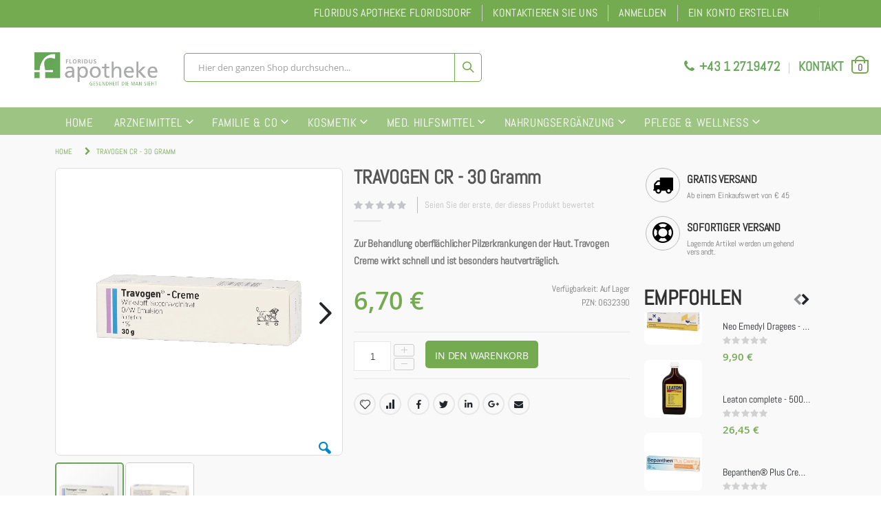

--- FILE ---
content_type: text/html; charset=UTF-8
request_url: https://www.webapo.at/produkte-ohne-kategorie/travogen-cr-0632390.html
body_size: 31630
content:
<!doctype html>
<html lang="de">
    <head prefix="og: http://ogp.me/ns# fb: http://ogp.me/ns/fb# product: http://ogp.me/ns/product#">
        <script>
    var LOCALE = 'de\u002DDE';
    var BASE_URL = 'https\u003A\u002F\u002Fwww.webapo.at\u002F';
    var require = {
        'baseUrl': 'https\u003A\u002F\u002Fwww.webapo.at\u002Fstatic\u002Fversion1743413524\u002Ffrontend\u002FDan\u002Fwebapo.at\u002Fde_DE'
    };</script>        <meta charset="utf-8"/>
<meta name="title" content="TRAVOGEN CR in Wien mit Expresslieferung in Floridsdorf"/>
<meta name="description" content="Jetzt TRAVOGEN CR in Wien kaufen und express geliefert bekommen in Wien Floridsdorf."/>
<meta name="keywords" content="TRAVOGEN CR"/>
<meta name="robots" content="INDEX,FOLLOW"/>
<meta name="viewport" content="width=device-width, initial-scale=1, maximum-scale=1.0, user-scalable=no"/>
<meta name="format-detection" content="telephone=no"/>
<title>TRAVOGEN CR in Wien mit Expresslieferung in Floridsdorf</title>
<link  rel="stylesheet" type="text/css"  media="all" href="https://www.webapo.at/static/version1743413524/frontend/Dan/webapo.at/de_DE/mage/calendar.css" />
<link  rel="stylesheet" type="text/css"  media="all" href="https://www.webapo.at/static/version1743413524/frontend/Dan/webapo.at/de_DE/Apotronik_Checkout/css/styles.css" />
<link  rel="stylesheet" type="text/css"  media="all" href="https://www.webapo.at/static/version1743413524/frontend/Dan/webapo.at/de_DE/css/styles-m.css" />
<link  rel="stylesheet" type="text/css"  media="all" href="https://www.webapo.at/static/version1743413524/frontend/Dan/webapo.at/de_DE/owl.carousel/assets/owl.carousel.css" />
<link  rel="stylesheet" type="text/css"  media="all" href="https://www.webapo.at/static/version1743413524/frontend/Dan/webapo.at/de_DE/fancybox/css/jquery.fancybox.css" />
<link  rel="stylesheet" type="text/css"  media="all" href="https://www.webapo.at/static/version1743413524/frontend/Dan/webapo.at/de_DE/icon-fonts/css/porto-icons-codes.css" />
<link  rel="stylesheet" type="text/css"  media="all" href="https://www.webapo.at/static/version1743413524/frontend/Dan/webapo.at/de_DE/simple-line-icons/css/simple-line-icons.css" />
<link  rel="stylesheet" type="text/css"  media="all" href="https://www.webapo.at/static/version1743413524/frontend/Dan/webapo.at/de_DE/icon-fonts/css/animation.css" />
<link  rel="stylesheet" type="text/css"  media="all" href="https://www.webapo.at/static/version1743413524/frontend/Dan/webapo.at/de_DE/font-awesome/css/font-awesome.min.css" />
<link  rel="stylesheet" type="text/css"  media="all" href="https://www.webapo.at/static/version1743413524/frontend/Dan/webapo.at/de_DE/Smartwave_Dailydeals/css/style.css" />
<link  rel="stylesheet" type="text/css"  media="all" href="https://www.webapo.at/static/version1743413524/frontend/Dan/webapo.at/de_DE/Mageplaza_Core/css/owl.carousel.css" />
<link  rel="stylesheet" type="text/css"  media="all" href="https://www.webapo.at/static/version1743413524/frontend/Dan/webapo.at/de_DE/Mageplaza_Core/css/owl.theme.css" />
<link  rel="stylesheet" type="text/css"  media="all" href="https://www.webapo.at/static/version1743413524/frontend/Dan/webapo.at/de_DE/Mageplaza_BannerSlider/css/animate.min.css" />
<link  rel="stylesheet" type="text/css"  media="all" href="https://www.webapo.at/static/version1743413524/frontend/Dan/webapo.at/de_DE/Mageplaza_BannerSlider/css/style.css" />
<link  rel="stylesheet" type="text/css"  media="all" href="https://www.webapo.at/static/version1743413524/frontend/Dan/webapo.at/de_DE/Mageplaza_Search/css/algoliasearch.css" />
<link  rel="stylesheet" type="text/css"  media="all" href="https://www.webapo.at/static/version1743413524/frontend/Dan/webapo.at/de_DE/Plumrocket_ProductLabels/css/label-style.css" />
<link  rel="stylesheet" type="text/css"  media="all" href="https://www.webapo.at/static/version1743413524/frontend/Dan/webapo.at/de_DE/Smartwave_Filterproducts/css/owl.carousel/assets/owl.carousel.css" />
<link  rel="stylesheet" type="text/css"  media="all" href="https://www.webapo.at/static/version1743413524/frontend/Dan/webapo.at/de_DE/mage/gallery/gallery.css" />
<link  rel="stylesheet" type="text/css"  media="all" href="https://www.webapo.at/static/version1743413524/frontend/Dan/webapo.at/de_DE/Amasty_BannersLite/css/style.css" />
<link  rel="stylesheet" type="text/css"  media="all" href="https://www.webapo.at/static/version1743413524/frontend/Dan/webapo.at/de_DE/Amasty_Promo/css/banner.css" />
<link  rel="stylesheet" type="text/css"  media="all" href="https://www.webapo.at/static/version1743413524/frontend/Dan/webapo.at/de_DE/Amasty_Promo/css/source/mkcss/ampromo.css" />
<link  rel="stylesheet" type="text/css"  media="screen and (min-width: 768px)" href="https://www.webapo.at/static/version1743413524/frontend/Dan/webapo.at/de_DE/css/styles-l.css" />
<link  rel="stylesheet" type="text/css"  media="print" href="https://www.webapo.at/static/version1743413524/frontend/Dan/webapo.at/de_DE/css/print.css" />
<link  rel="stylesheet" type="text/css"  rel="stylesheet" type="text/css" href="https://www.webapo.at/static/version1743413524/frontend/Dan/webapo.at/de_DE/css/mobile-menu.css" />
<script  type="text/javascript"  src="https://www.webapo.at/static/version1743413524/frontend/Dan/webapo.at/de_DE/requirejs/require.js"></script>
<script  type="text/javascript"  src="https://www.webapo.at/static/version1743413524/frontend/Dan/webapo.at/de_DE/mage/requirejs/mixins.js"></script>
<script  type="text/javascript"  src="https://www.webapo.at/static/version1743413524/frontend/Dan/webapo.at/de_DE/requirejs-config.js"></script>
<script  type="text/javascript"  src="https://www.webapo.at/static/version1743413524/frontend/Dan/webapo.at/de_DE/js/product.js"></script>
<script  type="text/javascript"  src="https://www.webapo.at/static/version1743413524/frontend/Dan/webapo.at/de_DE/js/custom-scroll.js"></script>
<script  type="text/javascript"  src="https://www.webapo.at/static/version1743413524/frontend/Dan/webapo.at/de_DE/js/apotronik-theme.js"></script>
<script  type="text/javascript"  src="https://www.webapo.at/static/version1743413524/frontend/Dan/webapo.at/de_DE/Smile_ElasticsuiteTracker/js/tracking.js"></script>
<link  rel="icon" type="image/x-icon" href="https://www.webapo.at/media/favicon/websites/1/fav_1.png" />
<link  rel="shortcut icon" type="image/x-icon" href="https://www.webapo.at/media/favicon/websites/1/fav_1.png" />
        <link rel='canonical' href='https://www.webapo.at/travogen-cr-0632390.html' />

<!--<link rel="stylesheet" href="//fonts.googleapis.com/css?family=Open+Sans%3A300%2C300italic%2C400%2C400italic%2C600%2C600italic%2C700%2C700italic%2C800%2C800italic&amp;v1&amp;subset=latin%2Clatin-ext" type="text/css" media="screen"/>-->
<!--<link href="//fonts.googleapis.com/css?family=Oswald:300,400,700" rel="stylesheet">-->
<!--<link href="//fonts.googleapis.com/css?family=Poppins:300,400,500,600,700" rel="stylesheet">-->
<!--<link rel="stylesheet" href="//fonts.googleapis.com/css?family=Open+Sans%3A300%2C300italic%2C400%2C400italic%2C600%2C600italic%2C700%2C700italic%2C800%2C800italic&amp;v1&amp;subset=latin%2Clatin-ext" type="text/css" media="screen"/>-->
    <link rel="stylesheet" type="text/css" media="all" href="https://www.webapo.at/media/porto/web/bootstrap/css/bootstrap.optimized.min.css">
    <link rel="stylesheet" type="text/css" media="all" href="https://www.webapo.at/media/porto/web/css/animate.optimized.css">
<link rel="stylesheet" type="text/css" media="all" href="https://www.webapo.at/media/porto/web/css/header/type2.css">
<!--<link rel="stylesheet" type="text/css" media="all" href="">-->
<link rel="stylesheet" type="text/css" media="all" href="https://www.webapo.at/static/version1743413524/frontend/Dan/webapo.at/de_DE/css/custom_old.css">
<link rel="stylesheet" type="text/css" media="all" href="https://www.webapo.at/media/porto/configed_css/design_default.css">
<link rel="stylesheet" type="text/css" media="all" href="https://www.webapo.at/media/porto/configed_css/settings_default.css">

<!--TODO check if css minify is turned on-->
<link rel="stylesheet" type="text/css" media="all" href="https://www.webapo.at/static/version1743413524/frontend/Dan/webapo.at/de_DE/css/apotronik_demo_01.css">
<script src="https://www.google.com/recaptcha/api.js" type="text/javascript" xml="space"></script>
<script type="text/javascript">
var porto_config = {
    paths: {
        'parallax': 'js/jquery.parallax.min',
        'owlcarousel': 'owl.carousel/owl.carousel',
        'owlcarousel_thumbs': 'owl.carousel/owl.carousel2.thumbs',
        'imagesloaded': 'Smartwave_Porto/js/imagesloaded',
        'packery': 'Smartwave_Porto/js/packery.pkgd',
        'floatelement': 'js/jquery.floatelement'
    },
    shim: {
        'parallax': {
          deps: ['jquery']
        },
        'owlcarousel': {
          deps: ['jquery']
        },
        'owlcarousel_thumbs': {
          deps: ['jquery','owlcarousel']
        },
        'packery': {
          deps: ['jquery','imagesloaded']
        },
        'floatelement': {
          deps: ['jquery']
        }
    }
};

require.config(porto_config);
</script>
<script type="text/javascript">
require([
    'jquery'
], function ($) {
    $(document).ready(function(){
        $(".drop-menu > a").off("click").on("click", function(){
            if($(this).parent().children(".nav-sections").hasClass("visible")) {
                $(this).parent().children(".nav-sections").removeClass("visible");
                $(this).removeClass("active");
            }
            else {
                $(this).parent().children(".nav-sections").addClass("visible");
                $(this).addClass("active");
            }
        });
    });
    var scrolled = false;
    $(window).scroll(function(){
        if(!$('.page-header').hasClass('type10')) {
            if($(window).width()>=768){
                if(160<$(window).scrollTop() && !scrolled){
                    $('.page-header:not(.sticky-header)').css("height",$('.page-header:not(.sticky-header)').height()+'px');
                    $('.page-header').addClass("sticky-header");
                    scrolled = true;
                    if((!$(".page-header").hasClass("type12")) && (!$(".page-header").hasClass("type23")) && (!$(".page-header").hasClass("type25")) && (!$(".page-header").hasClass("type26"))) {
                        $('.page-header .minicart-wrapper').after('<div class="minicart-place hide"></div>');

                        if($(".page-header").hasClass("type2"))
                            $('.page-header .navigation').append($('header.page-header.type2 a.action.my-wishlist').detach());

                        var minicart = $('.page-header .minicart-wrapper').detach();
                        if($(".page-header").hasClass("type8"))
                            $('.page-header .menu-wrapper').append(minicart);
                        else
                            $('.page-header .navigation').append(minicart);

                                            } else {
                                            }
                                    }
                if(160>=$(window).scrollTop() && scrolled){
                    $('.page-header.sticky-header').css("height",'auto');
                    $('.page-header').removeClass("sticky-header");
                    scrolled = false;
                    if((!$(".page-header").hasClass("type12")) && (!$(".page-header").hasClass("type23")) && (!$(".page-header").hasClass("type25")) && (!$(".page-header").hasClass("type26"))) {
                        var minicart;
                        if($(".page-header").hasClass("type8"))
                            minicart = $('.page-header .menu-wrapper .minicart-wrapper').detach();
                        else
                            minicart = $('.page-header .navigation .minicart-wrapper').detach();
                        $('.minicart-place').after(minicart);
                        $('.minicart-place').remove();
                        if($(".page-header").hasClass("type2"))
                            $('.page-header .block.block-search').before($('.page-header .navigation a.action.my-wishlist').detach());
                        $('.page-header .minicart-wrapper-moved').addClass("minicart-wrapper").removeClass("minicart-wrapper-moved").removeClass("hide");
                    }
                                    }
            }
        }
    });
});
</script>

                            
    <script type="text/x-magento-init">
        {
            "*": {
                "Magento_PageCache/js/form-key-provider": {
                    "isPaginationCacheEnabled":
                        0                }
            }
        }
    </script>


<!--Custom Style-->
    <script type="application/ld+json">    {
        "@context": "http://schema.org",
        "@type": "WebSite",
        "name": "Bss Commerce",
        "url": "https://www.webapo.at/",
        "potentialAction": {
            "@type": "SearchAction",
            "target": "https://www.webapo.at/catalogsearch/result/?q={search_term_string}",
            "query-input": "required name=search_term_string"
        }    }
    </script>

    <script type="application/ld+json">        {"@context":"http:\/\/schema.org","@type":"PawnShop","@id":"https:\/\/www.webapo.at\/","name":"","image":"https:\/\/www.webapo.at\/media\/bss\/logo\/","email":"","priceRange":"","address":{"@type":"PostalAddress","streetAddress":"","addressLocality":"","postalCode":"","addressCountry":""},"telephone":""}    </script>    <link rel="stylesheet" type="text/css" media="all" href="https://maxcdn.bootstrapcdn.com/font-awesome/latest/css/font-awesome.min.css">
	        <meta property="og:type" content="og:product" />
        <meta property="og:title" content="TRAVOGEN CR - 30 Gramm" />
        <meta property="og:image" content="https://www.webapo.at/media/catalog/product/0/6/0632390-0000_wfknfslncgwbl790.png?width=265&amp;height=265&amp;store=default&amp;image-type=image" />
        <meta property="og:description" content="Jetzt TRAVOGEN CR in Wien kaufen und express geliefert bekommen in Wien Floridsdorf." />
        <meta property="og:url" content="https://www.webapo.at/travogen-cr-0632390.html" />

		        <meta name="twitter:card" content="summary" />
        <meta name="twitter:site" content="" />
        <meta name="twitter:title" content="TRAVOGEN CR - 30 Gramm" />
        <meta name="twitter:description" content="Jetzt TRAVOGEN CR in Wien kaufen und express geliefert bekommen in Wien Floridsdorf." />
        <meta name="twitter:image" content="https://www.webapo.at/media/catalog/product/0/6/0632390-0000_wfknfslncgwbl790.png?width=265&amp;height=265&amp;store=default&amp;image-type=image" />

		        <meta property="product:price:amount" content="6.090909"/>
	    <meta property="product:price:currency"
    content="EUR"/>
	        <!-- Google Tag Manager -->
<script>(function(w,d,s,l,i){w[l]=w[l]||[];w[l].push({'gtm.start':
new Date().getTime(),event:'gtm.js'});var f=d.getElementsByTagName(s)[0],
j=d.createElement(s),dl=l!='dataLayer'?'&l='+l:'';j.async=true;j.src=
'https://www.googletagmanager.com/gtm.js?id='+i+dl;f.parentNode.insertBefore(j,f);
})(window,document,'script','dataLayer','GTM-T8KKPXNC');</script>
<!-- End Google Tag Manager -->
</head>
    <body data-container="body"
          data-mage-init='{"loaderAjax": {}, "loader": { "icon": "https://www.webapo.at/static/version1743413524/frontend/Dan/webapo.at/de_DE/images/loader-2.gif"}}'
        class="pl-thm-dan pl-thm-dan-webapo-at catalog-product-view product-type-default product-travogen-cr-0632390  layout-1140 wide mobile-sticky page-layout-2columns-right" id="html-body">
        <div class="sticky-product hide ">
    <div class="container">
        <div class="sticky-image">
           <img class="product-image-photo default_image" src="https://www.webapo.at/media/catalog/product/0/6/0632390-0000_wfknfslncgwbl790.png?width=50&store=default&image-type=small_image" alt="TRAVOGEN CR - 30 Gramm"/>
        </div>
        <div class="sticky-detail">
            <div class="product-name-area">
                <h2 class="product-name">TRAVOGEN CR - 30 Gramm</h2>
                <div class="product-info-price"></div>
            </div>
        </div>
                        <div class="actions box-tocart">
            <button type="button"
                    title="In den Warenkorb"
                    class="action primary tocart" id="product-addtocart-button-clone">
                <span>In den Warenkorb</span>
            </button>
                    </div>
            </div>
</div>
<script type="text/javascript">
require([
    'jquery'
], function ($) {
    $(window).on('load',function(){
        var p_scrolled = false;
        var offset = $('.product.detailed').length > 0 ? $('.product.detailed').offset().top : '0';
        $(window).scroll(function(){
            if(offset < $(window).scrollTop() && !p_scrolled){
                p_scrolled = true;
                $('.product-info-main .product-info-price > *').each(function(){
                    $(this).parent().append($(this).clone());
                    var tmp = $(this).detach();
                    $('.sticky-product .product-info-price').append(tmp);
                });
                $(".sticky-product").removeClass("hide");
                $("#product-addtocart-button").off("DOMSubtreeModified").on("DOMSubtreeModified",function(){
                    $("#product-addtocart-button-clone").html($(this).html());
                    $("#product-addtocart-button-clone").attr("class",$(this).attr("class"));
                });
            }
            if(offset >= $(window).scrollTop() && p_scrolled){
                p_scrolled = false;
                $('.product-info-main .product-info-price > *').remove();
                $('.sticky-product .product-info-price > *').each(function(){
                    var tmp = $(this).detach();
                    $('.product-info-main .product-info-price').append(tmp);
                });
                $(".sticky-product").addClass("hide");
            }
        });
        $("#product-addtocart-button-clone").click(function(){
            $("#product-addtocart-button").trigger("click");
        });
    });
});
</script>
<!--Add your custom code-->

<!-- Google Tag Manager (noscript) -->
<noscript><iframe src="https://www.googletagmanager.com/ns.html?id=GTM-T8KKPXNC"
height="0" width="0" style="display:none;visibility:hidden"></iframe></noscript>
<!-- End Google Tag Manager (noscript) -->
    
    <style>.catalog-product-view .product.description {max-height: 1000px;}
.ulmod-read-more-state ~ .ulmod-read-more-trigger:before {content: 'mehr dazu';}
.ulmod-read-more-state:checked ~ .ulmod-read-more-trigger:before {content: 'schließen';}
.catalog-product-view .product.description {overflow: hidden;text-overflow: ellipsis;margin-bottom: 10px;}
.ulmod-read-more-state:checked ~ .product.description {opacity: 1;max-height: unset;}</style>
<script type="text/x-magento-init">
    {
    "*": 
        {
            "Ulmod_Readmoreless/js/um-readmoreless": {
                "moreLessSelector": ".product.description"
            }
        }
    }
</script>

<div class="cookie-status-message" id="cookie-status">
    The store will not work correctly when cookies are disabled.</div>
<script type="text&#x2F;javascript">document.querySelector("#cookie-status").style.display = "none";</script>
<script type="text/x-magento-init">
    {
        "*": {
            "cookieStatus": {}
        }
    }
</script>

<script type="text/x-magento-init">
    {
        "*": {
            "mage/cookies": {
                "expires": null,
                "path": "\u002F",
                "domain": ".www.webapo.at",
                "secure": true,
                "lifetime": "3600"
            }
        }
    }
</script>
    <noscript>
        <div class="message global noscript">
            <div class="content">
                <p>
                    <strong>JavaScript scheint in Ihrem Browser deaktiviert zu sein.</strong>
                    <span>
                        Um unsere Website in bester Weise zu erfahren, aktivieren Sie Javascript in Ihrem Browser.                    </span>
                </p>
            </div>
        </div>
    </noscript>

<script>
    window.cookiesConfig = window.cookiesConfig || {};
    window.cookiesConfig.secure = true;
</script><script>    require.config({
        map: {
            '*': {
                wysiwygAdapter: 'mage/adminhtml/wysiwyg/tiny_mce/tinymce5Adapter'
            }
        }
    });</script>    <script type="text/javascript">
require([
    'jquery',
    'themeSticky'
], function ($) {
  if(!$("body").hasClass("page-layout-1column") && !$("body").hasClass("account")) {
    $(".sidebar.sidebar-main .sidebar-content").themeSticky({
      autoInit: true,
      minWidth: 992,
      containerSelector: '.page-main .columns',
      autoFit: true,
      paddingOffsetBottom: 10,
      paddingOffsetTop: 10
    });
  }
});
</script>
<script type="text/javascript">
require([
    'jquery'
], function ($) {
    $(document).ready(function(){
        if(!($("body").hasClass("product-type-default") || $("body").hasClass("product-type-carousel") || $("body").hasClass("product-type-fullwidth") || $("body").hasClass("product-type-grid") || $("body").hasClass("product-type-sticky-right") || $("body").hasClass("product-type-wide-grid"))) {
                    }
        });
});
</script>
<div class="page-wrapper"><header class="page-header type2" >
<div class="block block-customer-login block-header-customer-login">
    <div class="block-content" aria-labelledby="block-customer-login-heading">
        <form class="form form-login"
              action="https://www.webapo.at/customer/account/loginPost/"
              method="post"
              id="header-login-form"
              data-mage-init='{"validation":{}}'>
            <input name="form_key" type="hidden" value="my7oj2l6Cw0VCHdS" />            <fieldset class="fieldset login" data-hasrequired="* Pflichtfelder">
                <div class="field email required">
                    <div class="control">
                        <input name="login[username]" value=""  autocomplete="off" id="email" type="email" class="input-text" title="E-Mail" data-validate="{required:true, 'validate-email':true}" placeholder="E-Mail">
                    </div>
                </div>
                <div class="field password required">
                    <div class="control">
                        <input name="login[password]" type="password"  autocomplete="off" class="input-text" id="pass" title="Passwort" data-validate="{required:true}" placeholder="Passwort">
                    </div>
                </div>
                <div class="actions-toolbar">
                    <div class="primary"><button type="submit" class="action login primary" name="send" id="send2"><span>Anmelden</span></button></div>
                    <div class="secondary"><a class="action remind" href="https://www.webapo.at/customer/account/forgotpassword/"><span>Passwort vergessen?</span></a></div>
                </div>
            </fieldset>
        </form>
    </div>
</div>
<script type="text/javascript">
require([
    'jquery'
], function ($) {
    $(document).ready(function(){
        var href = $(".header.links .authorization-link > a").attr("href");
        if(href.indexOf("logout") == -1) {
            $(".block-header-customer-login").detach().appendTo(".authorization-link");
            $(".block-header-customer-login").click(function(e){
                e.stopPropagation();
            })
            $("html,body").click(function(){
                if($(".block-header-customer-login").hasClass("open"))
                    $(".block-header-customer-login").removeClass("open");
            });
            $(".header.links .authorization-link > a").off("click").on("click", function(){
                if(!$(".block-header-customer-login").hasClass("open"))
                    $(".block-header-customer-login").addClass("open");
                else
                    $(".block-header-customer-login").removeClass("open");
                    
                return false;
            });
        }
    });
});
</script>  <div class="main-panel-top">
      <div class="container">
          <div class="main-panel-inner">
              <div class="panel wrapper">
                <div class="header-left">
                                  </div>
                <div class="header-right">
                  <div class="panel header show-icon-tablet">
                    <div class="top-links-icon">
                      <a href="javascript:;">Links</a>
                    </div>
                    <ul class="header links">    <li class="greet welcome" data-bind="scope: 'customer'">
        <!-- ko if: customer().fullname  -->
        <span class="logged-in"
              data-bind="text: new String('Willkommen, %1!').
              replace('%1', customer().fullname)">
        </span>
        <!-- /ko -->
        <!-- ko ifnot: customer().fullname  -->
        <span class="not-logged-in"
              data-bind="text: 'Floridus Apotheke Floridsdorf'"></span>
                <!-- /ko -->
    </li>
        <script type="text/x-magento-init">
        {
            "*": {
                "Magento_Ui/js/core/app": {
                    "components": {
                        "customer": {
                            "component": "Magento_Customer/js/view/customer"
                        }
                    }
                }
            }
        }
    </script>
<li><a href="https://www.webapo.at/contact">Kontaktieren Sie uns</a></li><li class="item link compare hide" data-bind="scope: 'compareProducts'" data-role="compare-products-link">
    <a class="action compare" title="Produkte vergleichen"
       data-bind="attr: {'href': compareProducts().listUrl}, css: {'': !compareProducts().count}"
    >
    	<em class="porto-icon-chart hidden-xs"></em>
        Vergleichen        (<span class="counter qty" data-bind="text: compareProducts().countCaption"></span>)
    </a>
</li>
<script type="text/x-magento-init">
{"[data-role=compare-products-link]": {"Magento_Ui/js/core/app": {"components":{"compareProducts":{"component":"Magento_Catalog\/js\/view\/compare-products"}}}}}
</script>
<li class="link authorization-link" data-label="oder">
    <a href="https://www.webapo.at/customer/account/login/referer/aHR0cHM6Ly93d3cud2ViYXBvLmF0L3Byb2R1a3RlLW9obmUta2F0ZWdvcmllL3RyYXZvZ2VuLWNyLTA2MzIzOTAuaHRtbA~~/"        >Anmelden</a>
</li>
<li><a href="https://www.webapo.at/customer/account/create/" id="idtZqvhJrR" >Ein Konto erstellen</a></li></ul>                  </div>
                  <span class="separator"></span>
                  <div class="panel header">
                                                          </div>
                                  </div>
              </div>
          </div>
      </div>
  </div>
  <div class="header-main">
    <div class="header content header-row">
      <div class="header-left">
        <span data-action="toggle-nav" class="action nav-toggle"><span>Navigation umschalten</span></span>
            <a class="logo" href="https://www.webapo.at/" title="">
        <img src="https://www.webapo.at/media/logo/websites/1/LogoClaim.jpg"
             alt=""
             width="170"                     />
    </a>
      </div>
      <div class="header-center">
        <div class="search-area show-icon-tablet">
          <a href="javascript:void(0);" class="search-toggle-icon"><span><i class="porto-icon-magnifier"></i></span></a>
          

<div class="block block-search">
    <div class="block block-title">
        <strong>Suche</strong>
    </div>

    <div class="block block-content">
        <form
            id="minisearch-form-top-search"
            class="form minisearch"
            action="https://www.webapo.at/catalogsearch/result/"
            method="get"
        >
            <div class="field search">
                <label class="label" for="minisearch-input-top-search" data-role="minisearch-label">
                    <span>Suche</span>
                </label>

                <div class="control">
                    <input
                        id="minisearch-input-top-search"
                        type="text"
                        name="q"
                        value=""
                        placeholder="Hier den ganzen Shop durchsuchen..."
                        class="input-text"
                        maxlength="128"
                        role="combobox"
                        aria-haspopup="false"
                        aria-autocomplete="both"
                        aria-expanded="false"
                        autocomplete="off"
                        data-block="autocomplete-form"
                        data-mage-init="&#x7B;&quot;quickSearch&quot;&#x3A;&#x7B;&quot;formSelector&quot;&#x3A;&quot;&#x23;minisearch-form-top-search&quot;,&quot;url&quot;&#x3A;&quot;https&#x3A;&#x5C;&#x2F;&#x5C;&#x2F;www.webapo.at&#x5C;&#x2F;search&#x5C;&#x2F;ajax&#x5C;&#x2F;suggest&#x5C;&#x2F;&quot;,&quot;destinationSelector&quot;&#x3A;&quot;&#x23;minisearch-autocomplete-top-search&quot;,&quot;templates&quot;&#x3A;&#x7B;&quot;term&quot;&#x3A;&#x7B;&quot;title&quot;&#x3A;&quot;Suchbegriffe&quot;,&quot;template&quot;&#x3A;&quot;Smile_ElasticsuiteCore&#x5C;&#x2F;autocomplete&#x5C;&#x2F;term&quot;&#x7D;,&quot;product&quot;&#x3A;&#x7B;&quot;title&quot;&#x3A;&quot;Produkte&quot;,&quot;template&quot;&#x3A;&quot;Smile_ElasticsuiteCatalog&#x5C;&#x2F;autocomplete&#x5C;&#x2F;product&quot;&#x7D;,&quot;category&quot;&#x3A;&#x7B;&quot;title&quot;&#x3A;&quot;Kategorien&quot;,&quot;template&quot;&#x3A;&quot;Smile_ElasticsuiteCatalog&#x5C;&#x2F;autocomplete&#x5C;&#x2F;category&quot;&#x7D;,&quot;product_attribute&quot;&#x3A;&#x7B;&quot;title&quot;&#x3A;&quot;Attribute&quot;,&quot;template&quot;&#x3A;&quot;Smile_ElasticsuiteCatalog&#x5C;&#x2F;autocomplete&#x5C;&#x2F;product-attribute&quot;,&quot;titleRenderer&quot;&#x3A;&quot;Smile_ElasticsuiteCatalog&#x5C;&#x2F;js&#x5C;&#x2F;autocomplete&#x5C;&#x2F;product-attribute&quot;&#x7D;&#x7D;,&quot;priceFormat&quot;&#x3A;&#x7B;&quot;pattern&quot;&#x3A;&quot;&#x25;s&#x5C;u00a0&#x5C;u20ac&quot;,&quot;precision&quot;&#x3A;2,&quot;requiredPrecision&quot;&#x3A;2,&quot;decimalSymbol&quot;&#x3A;&quot;,&quot;,&quot;groupSymbol&quot;&#x3A;&quot;.&quot;,&quot;groupLength&quot;&#x3A;3,&quot;integerRequired&quot;&#x3A;false&#x7D;,&quot;minSearchLength&quot;&#x3A;&quot;2&quot;&#x7D;&#x7D;"
                    />

                    <div id="minisearch-autocomplete-top-search" class="search-autocomplete"></div>

                                    </div>
            </div>

            <div class="actions">
                <button
                    type="submit"
                    title="Suche"
                    class="action search"
                >
                    <span>Suche</span>
                </button>
            </div>
        </form>
    </div>
</div>
        </div>
      </div>
      <div class="header-right">
        <div class="header-contact">
          <div class="custom-block"><div class="header-contactline"><em class="porto-icon-phone" style="margin-right: 3px; color: #67a759 !important; font-size: 19px !important"></em><span><a href="tel: +43 1 2719472" style="color: #67a759 !important; ; font-size: 19px !important; font-weight: 600">+43 1 2719472</a></span><span class="split"></span><a href="/contact"  style="color: #67a759 !important; ; font-size: 19px !important; font-weight: 600">KONTAKT</a></div></div>          <a href="https://www.webapo.at/customer/account/" class="my-account" title="My Account"><i class="porto-icon-user-2"></i></a>
          <a href="https://www.webapo.at/wishlist" class="wishlist mr-1" title="Wishlist"><i class="porto-icon-wishlist-2"></i></a>
        </div>
        
<div data-block="minicart" class="minicart-wrapper cart-design-2 minicart-offcanvas">
    <a class="action showcart" href="https://www.webapo.at/checkout/cart/"
       data-bind="scope: 'minicart_content'">
       <i class="minicart-icon porto-icon-shopping-cart"></i>
        <span class="text">Warenkorb</span>
        <span class="counter qty empty"
              data-bind="css: { empty: !!getCartParam('summary_count') == false }, blockLoader: isLoading">
            <span class="counter-number">
            <!-- ko if: getCartParam('summary_count') --><!-- ko text: getCartParam('summary_count') --><!-- /ko --><!-- /ko -->
            <!-- ko ifnot: getCartParam('summary_count') -->0<!-- /ko -->
            </span>
            <span class="counter-label">
                <!-- ko i18n: 'items' --><!-- /ko -->
            </span>
        </span>
    </a>
    <a class="showcart action-subtotal d-none" href="https://www.webapo.at/checkout/cart/"
       data-bind="scope: 'minicart_content'">
        <span class="cart-subtotal">
          Warenkorb          <span class="cart-price">
            <span class="amount" data-bind="html: getCartParam('subtotal')">
              <!-- ko if: !getCartParam('subtotal') -->
                  <!-- ko i18n: '€ 0.00' --><!-- /ko -->
              <!-- /ko -->
            </span>
          </span>
        </span>
    </a>
            <div class="block block-minicart empty"
             data-role="dropdownDialog"
             data-mage-init='{"dropdownDialog":{
                "appendTo":"[data-block=minicart]",
                "triggerTarget":".showcart",
                "timeout": "2000",
                "closeOnMouseLeave": false,
                "closeOnEscape": true,
                "triggerClass":"active",
                "parentClass":"active",
                "buttons":[]}}'>
            <div id="minicart-content-wrapper" data-bind="scope: 'minicart_content'">
                <!-- ko template: getTemplate() --><!-- /ko -->
            </div>
        </div>
        <script>window.checkout = {"shoppingCartUrl":"https:\/\/www.webapo.at\/checkout\/cart\/","checkoutUrl":"https:\/\/www.webapo.at\/checkout\/","updateItemQtyUrl":"https:\/\/www.webapo.at\/checkout\/sidebar\/updateItemQty\/","removeItemUrl":"https:\/\/www.webapo.at\/checkout\/sidebar\/removeItem\/","imageTemplate":"Magento_Catalog\/product\/image_with_borders","baseUrl":"https:\/\/www.webapo.at\/","minicartMaxItemsVisible":5,"websiteId":"1","maxItemsToDisplay":10,"storeId":"1","storeGroupId":"1","customerLoginUrl":"https:\/\/www.webapo.at\/customer\/account\/login\/referer\/aHR0cHM6Ly93d3cud2ViYXBvLmF0L3Byb2R1a3RlLW9obmUta2F0ZWdvcmllL3RyYXZvZ2VuLWNyLTA2MzIzOTAuaHRtbA~~\/","isRedirectRequired":false,"autocomplete":"off","captcha":{"user_login":{"isCaseSensitive":false,"imageHeight":50,"imageSrc":"","refreshUrl":"https:\/\/www.webapo.at\/captcha\/refresh\/","isRequired":false,"timestamp":1769535735}}}</script>    <script type="text/x-magento-init">
    {
        "[data-block='minicart']": {
            "Magento_Ui/js/core/app": {"components":{"minicart_content":{"children":{"subtotal.container":{"children":{"subtotal":{"children":{"subtotal.totals":{"config":{"display_cart_subtotal_incl_tax":1,"display_cart_subtotal_excl_tax":0,"template":"Magento_Tax\/checkout\/minicart\/subtotal\/totals"},"children":{"subtotal.totals.msrp":{"component":"Magento_Msrp\/js\/view\/checkout\/minicart\/subtotal\/totals","config":{"displayArea":"minicart-subtotal-hidden","template":"Magento_Msrp\/checkout\/minicart\/subtotal\/totals"}}},"component":"Magento_Tax\/js\/view\/checkout\/minicart\/subtotal\/totals"}},"component":"uiComponent","config":{"template":"Magento_Checkout\/minicart\/subtotal"}}},"component":"uiComponent","config":{"displayArea":"subtotalContainer"}},"item.renderer":{"component":"Magento_Checkout\/js\/view\/cart-item-renderer","config":{"displayArea":"defaultRenderer","template":"Magento_Checkout\/minicart\/item\/default"},"children":{"item.image":{"component":"Magento_Catalog\/js\/view\/image","config":{"template":"Magento_Catalog\/product\/image","displayArea":"itemImage"}},"checkout.cart.item.price.sidebar":{"component":"uiComponent","config":{"template":"Magento_Checkout\/minicart\/item\/price","displayArea":"priceSidebar"}}}},"extra_info":{"component":"uiComponent","config":{"displayArea":"extraInfo"}},"promotion":{"component":"uiComponent","config":{"displayArea":"promotion"}}},"config":{"itemRenderer":{"default":"defaultRenderer","simple":"defaultRenderer","virtual":"defaultRenderer"},"template":"Magento_Checkout\/minicart\/content"},"component":"Magento_Checkout\/js\/view\/minicart"}},"types":[]}, "Magento_Checkout/js/catalog-add-to-cart-mixin": {}        },
        "*": {
            "Magento_Ui/js/block-loader": "https://www.webapo.at/static/version1743413524/frontend/Dan/webapo.at/de_DE/images/loader-1.gif"
        }
    }
    </script>
        <div class="minicart-overlay"><svg viewBox="0 0 32 32" xmlns="http://www.w3.org/2000/svg"><defs><style>.minicart-svg{fill:none;stroke:#fff;stroke-linecap:round;stroke-linejoin:round;stroke-width:2px;}</style></defs><g id="cross"><line class="minicart-svg" x1="7" x2="25" y1="7" y2="25"></line><line class="minicart-svg" x1="7" x2="25" y1="25" y2="7"></line></g></svg></div>
  </div>
      </div>
    </div>
  </div>
      <div class="sections nav-sections">
                <div class="section-items nav-sections-items"
             data-mage-init='{"tabs":{"openedState":"active"}}'>
                                            <div class="section-item-title nav-sections-item-title"
                     data-role="collapsible">
                    <a class="nav-sections-item-switch"
                       data-toggle="switch" href="#store.menu">
                        Menü                    </a>
                </div>
                <div class="section-item-content nav-sections-item-content"
                     id="store.menu"
                     data-role="content">
                    
<nav class="navigation sw-megamenu " role="navigation">
    <ul>
        
    <li class="ui-menu-item level0">
        <a href="https://www.webapo.at/" class="level-top"><span>Home</span></a>
    </li>
<li class="ui-menu-item level0 fullwidth parent "><div class="open-children-toggle"></div><a href="https://www.webapo.at/arzneimittel.html" class="level-top" title="Arzneimittel"><span>Arzneimittel</span></a><div class="level0 submenu"><div class="container"><div class="row"><ul class="subchildmenu col-md-12 mega-columns columns4"><li class="ui-menu-item level1 parent "><div class="open-children-toggle"></div><a href="https://www.webapo.at/arzneimittel/allergie.html" title="Allergie"><span>Allergie</span></a></li><li class="ui-menu-item level1 "><a href="https://www.webapo.at/arzneimittel/augenmittel.html" title="Augenmittel"><span>Augenmittel</span></a></li><li class="ui-menu-item level1 "><a href="https://www.webapo.at/arzneimittel/blase-harn.html" title="Blase & Harn"><span>Blase & Harn</span></a></li><li class="ui-menu-item level1 parent "><div class="open-children-toggle"></div><a href="https://www.webapo.at/arzneimittel/erkaltung.html" title="Erkältung"><span>Erkältung</span></a></li><li class="ui-menu-item level1 parent "><div class="open-children-toggle"></div><a href="https://www.webapo.at/arzneimittel/fur-die-psyche.html" title="Für die Psyche"><span>Für die Psyche</span></a></li><li class="ui-menu-item level1 "><a href="https://www.webapo.at/arzneimittel/fur-frauen.html" title="Für Frauen"><span>Für Frauen</span></a></li><li class="ui-menu-item level1 parent "><div class="open-children-toggle"></div><a href="https://www.webapo.at/arzneimittel/hauterkrankungen.html" title="Hauterkrankungen"><span>Hauterkrankungen</span></a></li><li class="ui-menu-item level1 parent "><div class="open-children-toggle"></div><a href="https://www.webapo.at/arzneimittel/komplementarmedizin.html" title="Komplementärmedizin"><span>Komplementärmedizin</span></a></li><li class="ui-menu-item level1 "><a href="https://www.webapo.at/arzneimittel/kreislauf-und-durchblutung.html" title="Kreislauf- und Durchblutung"><span>Kreislauf- und Durchblutung</span></a></li><li class="ui-menu-item level1 parent "><div class="open-children-toggle"></div><a href="https://www.webapo.at/arzneimittel/magen-darm.html" title="Magen & Darm"><span>Magen & Darm</span></a></li><li class="ui-menu-item level1 "><a href="https://www.webapo.at/arzneimittel/mund-rachen.html" title="Mund & Rachen"><span>Mund & Rachen</span></a></li><li class="ui-menu-item level1 "><a href="https://www.webapo.at/arzneimittel/raucherentwohnung.html" title="Raucherentwöhnung"><span>Raucherentwöhnung</span></a></li><li class="ui-menu-item level1 parent "><div class="open-children-toggle"></div><a href="https://www.webapo.at/arzneimittel/schmerzmittel.html" title="Schmerzmittel"><span>Schmerzmittel</span></a></li><li class="ui-menu-item level1 parent "><div class="open-children-toggle"></div><a href="https://www.webapo.at/arzneimittel/tierarzneimittel.html" title="Tierarzneimittel"><span>Tierarzneimittel</span></a></li><li class="ui-menu-item level1 parent "><div class="open-children-toggle"></div><a href="https://www.webapo.at/arzneimittel/venen-hamorrhoiden.html" title="Venen & Hämorrhoiden"><span>Venen & Hämorrhoiden</span></a></li><li class="ui-menu-item level1 parent "><div class="open-children-toggle"></div><a href="https://www.webapo.at/arzneimittel/vitamine-mineralstoffe.html" title="Vitamine & Mineralstoffe"><span>Vitamine & Mineralstoffe</span></a></li><li class="ui-menu-item level1 "><a href="https://www.webapo.at/arzneimittel/halsschmerzmittel.html" title="Halsschmerzmittel"><span>Halsschmerzmittel</span></a></li><li class="ui-menu-item level1 parent "><div class="open-children-toggle"></div><a href="https://www.webapo.at/arzneimittel/harnsystem.html" title="Harnsystem"><span>Harnsystem</span></a></li></ul></div></div></div></li><li class="ui-menu-item level0 fullwidth parent "><div class="open-children-toggle"></div><a href="https://www.webapo.at/familie-co.html" class="level-top" title="Familie & Co"><span>Familie & Co</span></a><div class="level0 submenu"><div class="container"><div class="row"><ul class="subchildmenu col-md-12 mega-columns columns4"><li class="ui-menu-item level1 "><a href="https://www.webapo.at/familie-co/allergie.html" title="Allergie"><span>Allergie</span></a></li><li class="ui-menu-item level1 parent "><div class="open-children-toggle"></div><a href="https://www.webapo.at/familie-co/baby-kind.html" title="Baby & Kind"><span>Baby & Kind</span></a></li><li class="ui-menu-item level1 "><a href="https://www.webapo.at/familie-co/geschenkideen.html" title="Geschenkideen"><span>Geschenkideen</span></a></li><li class="ui-menu-item level1 parent "><div class="open-children-toggle"></div><a href="https://www.webapo.at/familie-co/husten-schnupfen-halsweh.html" title="Husten - Schnupfen - Halsweh"><span>Husten - Schnupfen - Halsweh</span></a></li><li class="ui-menu-item level1 "><a href="https://www.webapo.at/familie-co/schnarchen.html" title="Schnarchen"><span>Schnarchen</span></a></li><li class="ui-menu-item level1 parent "><div class="open-children-toggle"></div><a href="https://www.webapo.at/familie-co/schwanger-stillen.html" title="Schwanger & Stillen"><span>Schwanger & Stillen</span></a></li><li class="ui-menu-item level1 parent "><div class="open-children-toggle"></div><a href="https://www.webapo.at/familie-co/sex.html" title="Sex"><span>Sex</span></a></li><li class="ui-menu-item level1 "><a href="https://www.webapo.at/familie-co/sommer-sonne.html" title="Sommer & Sonne"><span>Sommer & Sonne</span></a></li><li class="ui-menu-item level1 "><a href="https://www.webapo.at/familie-co/fur-die-frau.html" title="Für die Frau"><span>Für die Frau</span></a></li><li class="ui-menu-item level1 "><a href="https://www.webapo.at/familie-co/lebensmittel.html" title="Lebensmittel"><span>Lebensmittel</span></a></li><li class="ui-menu-item level1 parent "><div class="open-children-toggle"></div><a href="https://www.webapo.at/familie-co/hustenmittel.html" title="Hustenmittel"><span>Hustenmittel</span></a></li></ul></div></div></div></li><li class="ui-menu-item level0 fullwidth parent "><div class="open-children-toggle"></div><a href="https://www.webapo.at/kosmetik.html" class="level-top" title="Kosmetik"><span>Kosmetik</span></a><div class="level0 submenu"><div class="container"><div class="row"><ul class="subchildmenu col-md-12 mega-columns columns4"><li class="ui-menu-item level1 "><a href="https://www.webapo.at/kosmetik/medizinische-hautpflege.html" title="medizinische Hautpflege"><span>medizinische Hautpflege</span></a></li><li class="ui-menu-item level1 parent "><div class="open-children-toggle"></div><a href="https://www.webapo.at/kosmetik/med-kosmetikserien.html" title="med. Kosmetikserien"><span>med. Kosmetikserien</span></a></li><li class="ui-menu-item level1 parent "><div class="open-children-toggle"></div><a href="https://www.webapo.at/kosmetik/naturkosmetik.html" title="Naturkosmetik"><span>Naturkosmetik</span></a></li><li class="ui-menu-item level1 parent "><div class="open-children-toggle"></div><a href="https://www.webapo.at/kosmetik/nutricosmetic.html" title="Nutricosmetic"><span>Nutricosmetic</span></a></li></ul></div></div></div></li><li class="ui-menu-item level0 fullwidth parent "><div class="open-children-toggle"></div><a href="https://www.webapo.at/medizin-hilfsmittel.html" class="level-top" title="Med. Hilfsmittel"><span>Med. Hilfsmittel</span></a><div class="level0 submenu"><div class="container"><div class="row"><ul class="subchildmenu col-md-12 mega-columns columns4"><li class="ui-menu-item level1 parent "><div class="open-children-toggle"></div><a href="https://www.webapo.at/medizin-hilfsmittel/angorawasche.html" title="Angorawäsche"><span>Angorawäsche</span></a></li><li class="ui-menu-item level1 "><a href="https://www.webapo.at/medizin-hilfsmittel/bucher.html" title="Bücher"><span>Bücher</span></a></li><li class="ui-menu-item level1 "><a href="https://www.webapo.at/medizin-hilfsmittel/elektron-zigaretten.html" title="elektron. Zigaretten"><span>elektron. Zigaretten</span></a></li><li class="ui-menu-item level1 "><a href="https://www.webapo.at/medizin-hilfsmittel/gehorschutz.html" title="Gehörschutz"><span>Gehörschutz</span></a></li><li class="ui-menu-item level1 parent "><div class="open-children-toggle"></div><a href="https://www.webapo.at/medizin-hilfsmittel/gerate.html" title="Geräte"><span>Geräte</span></a></li><li class="ui-menu-item level1 parent "><div class="open-children-toggle"></div><a href="https://www.webapo.at/medizin-hilfsmittel/insektenschutz.html" title="Insektenschutz"><span>Insektenschutz</span></a></li><li class="ui-menu-item level1 "><a href="https://www.webapo.at/medizin-hilfsmittel/reinigung-hygiene.html" title="Reinigung & Hygiene"><span>Reinigung & Hygiene</span></a></li><li class="ui-menu-item level1 parent "><div class="open-children-toggle"></div><a href="https://www.webapo.at/medizin-hilfsmittel/verletzung-rehabilitation.html" title="Verletzung & Rehabilitation"><span>Verletzung & Rehabilitation</span></a></li><li class="ui-menu-item level1 "><a href="https://www.webapo.at/medizin-hilfsmittel/medizinprodukt.html" title="Medizinprodukt"><span>Medizinprodukt</span></a></li></ul></div></div></div></li><li class="ui-menu-item level0 fullwidth parent "><div class="open-children-toggle"></div><a href="https://www.webapo.at/nahrungserganzung.html" class="level-top" title="Nahrungsergänzung"><span>Nahrungsergänzung</span></a><div class="level0 submenu"><div class="container"><div class="row"><ul class="subchildmenu col-md-12 mega-columns columns4"><li class="ui-menu-item level1 parent "><div class="open-children-toggle"></div><a href="https://www.webapo.at/nahrungserganzung/abnehmen.html" title="Abnehmen"><span>Abnehmen</span></a></li><li class="ui-menu-item level1 "><a href="https://www.webapo.at/nahrungserganzung/allcura.html" title="Allcura"><span>Allcura</span></a></li><li class="ui-menu-item level1 parent "><div class="open-children-toggle"></div><a href="https://www.webapo.at/nahrungserganzung/alternativmedizin.html" title="Alternativmedizin"><span>Alternativmedizin</span></a></li><li class="ui-menu-item level1 "><a href="https://www.webapo.at/nahrungserganzung/anti-aging.html" title="Anti Aging"><span>Anti Aging</span></a></li><li class="ui-menu-item level1 parent "><div class="open-children-toggle"></div><a href="https://www.webapo.at/nahrungserganzung/aufbaunahrung.html" title="Aufbaunahrung"><span>Aufbaunahrung</span></a></li><li class="ui-menu-item level1 parent "><div class="open-children-toggle"></div><a href="https://www.webapo.at/nahrungserganzung/bonbons.html" title="Bonbons"><span>Bonbons</span></a></li><li class="ui-menu-item level1 "><a href="https://www.webapo.at/nahrungserganzung/ernahrung.html" title="Ernährung"><span>Ernährung</span></a></li><li class="ui-menu-item level1 "><a href="https://www.webapo.at/nahrungserganzung/frauen.html" title="Frauen"><span>Frauen</span></a></li><li class="ui-menu-item level1 parent "><div class="open-children-toggle"></div><a href="https://www.webapo.at/nahrungserganzung/fur-den-korper.html" title="Für den Körper"><span>Für den Körper</span></a></li><li class="ui-menu-item level1 "><a href="https://www.webapo.at/nahrungserganzung/fur-den-schlaf.html" title="Für den Schlaf"><span>Für den Schlaf</span></a></li><li class="ui-menu-item level1 parent "><div class="open-children-toggle"></div><a href="https://www.webapo.at/nahrungserganzung/fur-diabetiker.html" title="Für Diabetiker"><span>Für Diabetiker</span></a></li><li class="ui-menu-item level1 parent "><div class="open-children-toggle"></div><a href="https://www.webapo.at/nahrungserganzung/fur-die-seele.html" title="Für die Seele"><span>Für die Seele</span></a></li><li class="ui-menu-item level1 "><a href="https://www.webapo.at/nahrungserganzung/haare-nagel.html" title="Haare & Nägel"><span>Haare & Nägel</span></a></li><li class="ui-menu-item level1 "><a href="https://www.webapo.at/nahrungserganzung/hanoju.html" title="Hanoju"><span>Hanoju</span></a></li><li class="ui-menu-item level1 "><a href="https://www.webapo.at/nahrungserganzung/immunsystem.html" title="Immunsystem"><span>Immunsystem</span></a></li><li class="ui-menu-item level1 "><a href="https://www.webapo.at/nahrungserganzung/kaugummi.html" title="Kaugummi"><span>Kaugummi</span></a></li><li class="ui-menu-item level1 "><a href="https://www.webapo.at/nahrungserganzung/manner.html" title="Männer"><span>Männer</span></a></li><li class="ui-menu-item level1 parent "><div class="open-children-toggle"></div><a href="https://www.webapo.at/nahrungserganzung/nahrstoffe.html" title="Nährstoffe"><span>Nährstoffe</span></a></li><li class="ui-menu-item level1 parent "><div class="open-children-toggle"></div><a href="https://www.webapo.at/nahrungserganzung/safte.html" title="Säfte"><span>Säfte</span></a></li><li class="ui-menu-item level1 "><a href="https://www.webapo.at/nahrungserganzung/sanatur.html" title="Sanatur"><span>Sanatur</span></a></li><li class="ui-menu-item level1 "><a href="https://www.webapo.at/nahrungserganzung/saure-basen-haushalt.html" title="Säure-Basen-Haushalt"><span>Säure-Basen-Haushalt</span></a></li><li class="ui-menu-item level1 parent "><div class="open-children-toggle"></div><a href="https://www.webapo.at/nahrungserganzung/sportler.html" title="Sportler"><span>Sportler</span></a></li><li class="ui-menu-item level1 "><a href="https://www.webapo.at/nahrungserganzung/sussungsmittel.html" title="Süßungsmittel"><span>Süßungsmittel</span></a></li><li class="ui-menu-item level1 parent "><div class="open-children-toggle"></div><a href="https://www.webapo.at/nahrungserganzung/wellnesstees.html" title="Wellnesstees"><span>Wellnesstees</span></a></li><li class="ui-menu-item level1 "><a href="https://www.webapo.at/nahrungserganzung/zeinpharma.html" title="Zeinpharma"><span>Zeinpharma</span></a></li></ul></div></div></div></li><li class="ui-menu-item level0 fullwidth parent "><div class="open-children-toggle"></div><a href="https://www.webapo.at/pflege-wellness.html" class="level-top" title="Pflege & Wellness"><span>Pflege & Wellness</span></a><div class="level0 submenu"><div class="container"><div class="row"><ul class="subchildmenu col-md-12 mega-columns columns4"><li class="ui-menu-item level1 "><a href="https://www.webapo.at/pflege-wellness/anti-transpirant.html" title="Anti-Transpirant"><span>Anti-Transpirant</span></a></li><li class="ui-menu-item level1 "><a href="https://www.webapo.at/pflege-wellness/atherische-ole.html" title="Ätherische Öle"><span>Ätherische Öle</span></a></li><li class="ui-menu-item level1 "><a href="https://www.webapo.at/pflege-wellness/augenpflege.html" title="Augenpflege"><span>Augenpflege</span></a></li><li class="ui-menu-item level1 "><a href="https://www.webapo.at/pflege-wellness/badezusatz.html" title="Badezusatz"><span>Badezusatz</span></a></li><li class="ui-menu-item level1 parent "><div class="open-children-toggle"></div><a href="https://www.webapo.at/pflege-wellness/cellulite.html" title="Cellulite"><span>Cellulite</span></a></li><li class="ui-menu-item level1 "><a href="https://www.webapo.at/pflege-wellness/fur-die-beine.html" title="Für die Beine"><span>Für die Beine</span></a></li><li class="ui-menu-item level1 "><a href="https://www.webapo.at/pflege-wellness/fur-sportler.html" title="Für Sportler"><span>Für Sportler</span></a></li><li class="ui-menu-item level1 parent "><div class="open-children-toggle"></div><a href="https://www.webapo.at/pflege-wellness/fusspflege.html" title="Fußpflege"><span>Fußpflege</span></a></li><li class="ui-menu-item level1 parent "><div class="open-children-toggle"></div><a href="https://www.webapo.at/pflege-wellness/haar.html" title="Haar"><span>Haar</span></a></li><li class="ui-menu-item level1 "><a href="https://www.webapo.at/pflege-wellness/hamorrhoiden.html" title="Hämorrhoiden"><span>Hämorrhoiden</span></a></li><li class="ui-menu-item level1 "><a href="https://www.webapo.at/pflege-wellness/handpflege.html" title="Handpflege"><span>Handpflege</span></a></li><li class="ui-menu-item level1 "><a href="https://www.webapo.at/pflege-wellness/haut.html" title="Haut"><span>Haut</span></a></li><li class="ui-menu-item level1 "><a href="https://www.webapo.at/pflege-wellness/haut-und-haar.html" title="Haut und Haar"><span>Haut und Haar</span></a></li><li class="ui-menu-item level1 parent "><div class="open-children-toggle"></div><a href="https://www.webapo.at/pflege-wellness/hygiene-reinigung.html" title="Hygiene & Reinigung"><span>Hygiene & Reinigung</span></a></li><li class="ui-menu-item level1 "><a href="https://www.webapo.at/pflege-wellness/lippenpflege.html" title="Lippenpflege"><span>Lippenpflege</span></a></li><li class="ui-menu-item level1 "><a href="https://www.webapo.at/pflege-wellness/nagelpflege.html" title="Nagelpflege"><span>Nagelpflege</span></a></li><li class="ui-menu-item level1 "><a href="https://www.webapo.at/pflege-wellness/narbenpflege.html" title="Narbenpflege"><span>Narbenpflege</span></a></li><li class="ui-menu-item level1 "><a href="https://www.webapo.at/pflege-wellness/schussler-topics.html" title="Schüßler Topics"><span>Schüßler Topics</span></a></li><li class="ui-menu-item level1 parent "><div class="open-children-toggle"></div><a href="https://www.webapo.at/pflege-wellness/sonnenschutz.html" title="Sonnenschutz"><span>Sonnenschutz</span></a></li><li class="ui-menu-item level1 parent "><div class="open-children-toggle"></div><a href="https://www.webapo.at/pflege-wellness/wellnessoase.html" title="Wellnessoase"><span>Wellnessoase</span></a></li><li class="ui-menu-item level1 "><a href="https://www.webapo.at/pflege-wellness/zum-auftragen.html" title="Zum Auftragen"><span>Zum Auftragen</span></a></li><li class="ui-menu-item level1 "><a href="https://www.webapo.at/pflege-wellness/anti-ageing.html" title="Anti-Ageing"><span>Anti-Ageing</span></a></li></ul></div></div></div></li>    </ul>
</nav>

<script type="text/javascript">
    require([
        'jquery',
        'Smartwave_Megamenu/js/sw_megamenu'
    ], function ($) {
        $(".sw-megamenu").swMegamenu();
    });
</script>
                </div>
                                            <div class="section-item-title nav-sections-item-title"
                     data-role="collapsible">
                    <a class="nav-sections-item-switch"
                       data-toggle="switch" href="#store.links">
                        Konto                    </a>
                </div>
                <div class="section-item-content nav-sections-item-content"
                     id="store.links"
                     data-role="content">
                    <!-- Account links -->                </div>
                                    </div>
    </div>
</header>
<div class="breadcrumbs" data-mage-init='{
    "breadcrumbs": {
        "categoryUrlSuffix": ".html",
        "useCategoryPathInUrl": 1,
        "product": "TRAVOGEN CR - 30 Gramm"
    }
}'></div>
<main id="maincontent" class="page-main"><a id="contentarea" tabindex="-1"></a>
<div class="page messages"><div data-placeholder="messages"></div>
<div data-bind="scope: 'messages'">
    <!-- ko if: cookieMessages && cookieMessages.length > 0 -->
    <div aria-atomic="true" role="alert" data-bind="foreach: { data: cookieMessages, as: 'message' }" class="messages">
        <div data-bind="attr: {
            class: 'message-' + message.type + ' ' + message.type + ' message',
            'data-ui-id': 'message-' + message.type
        }">
            <div data-bind="html: $parent.prepareMessageForHtml(message.text)"></div>
        </div>
    </div>
    <!-- /ko -->

    <!-- ko if: messages().messages && messages().messages.length > 0 -->
    <div aria-atomic="true" role="alert" class="messages" data-bind="foreach: {
        data: messages().messages, as: 'message'
    }">
        <div data-bind="attr: {
            class: 'message-' + message.type + ' ' + message.type + ' message',
            'data-ui-id': 'message-' + message.type
        }">
            <div data-bind="html: $parent.prepareMessageForHtml(message.text)"></div>
        </div>
    </div>
    <!-- /ko -->
</div>
<script type="text/x-magento-init">
    {
        "*": {
            "Magento_Ui/js/core/app": {
                "components": {
                        "messages": {
                            "component": "Magento_Theme/js/view/messages"
                        }
                    }
                }
            }
    }
</script>
</div><div class="page-main-inner"><div class="columns"><div class="column main">    <div itemscope itemtype="http://schema.org/Product">
        <meta itemprop="name" content="TRAVOGEN CR - 30 Gramm" />
        <meta itemprop="image" content="https://www.webapo.at/media/catalog/product/0/6/0632390-0000_wfknfslncgwbl790.png?width=265&height=265&store=default&image-type=image" />
        <meta itemprop="description" content="Pilzinfektionen können sehr hartnäckig und langwierig sein. Mit seinem breiten antimikrobiellen Wirkspektrum wirkt Travogen gegen alle wesentlichen Pilze, die auf der menschlichen Haut vorkommen. Für eine erfolgreiche Behandlung ist eine regelmäßgige Anwendung von Travogen Creme unter strikter Einhaltung der empfohlenen hygienischen Maßnahmen notwendig. 

Travogen ist ein Arzneimittel zur Behandlung oberflächlicher Pilzerkrankungen der Haut, wie z. B. der Zehenzwischenräume, der Hände, der Leistengegend, von Pilzerkrankungen im Genitalbereich sowie Erythrasma (Entzündung der Haut durch eine bestimmte Bakteriengruppe). Für die Behandlung von Pilzerkrankungen im Genitalbereich muss eine ärztliche Verordnung vorliegen. 

Die Wirkung von Travogen beruht auf dem Inhaltsstoff Isoconazolnitrat. Dieser hemmt die Bildung von Pilzzellwänden und bewirkt das Absterben der Pilzzellen nach längerer Exposition. Travogen Creme mit angenehmer Textur lässt sich leicht auftragen und zieht rasch ein. Lindert Juckreiz, Rötung und Brennen zuverlässig." />
        <meta itemprop="url" content="https://www.webapo.at/travogen-cr-0632390.html" />
        <meta itemprop="sku" content="0632390" />
        <div itemtype="http://schema.org/AggregateRating" itemscope itemprop="aggregateRating">
            <meta itemprop="worstRating" content="1" />
            <meta itemprop="bestRating" content="5" />
            <meta itemprop="ratingValue" content="1" />
            <meta itemprop="reviewCount" content="0" />
        </div>
        <div itemprop="offers" itemscope itemtype="http://schema.org/Offer">
            <meta itemprop="priceCurrency" content="EUR" />
            <meta itemprop="price" content="6.090909" />
                            <link itemprop="availability" href="http://schema.org/InStock" />
                    </div>
    </div>
    
<script type="application/ld+json">    {
        "@context": "http://schema.org",
        "@type": "BreadcrumbList",
        "itemListElement": {
            "@type": "ListItem",
            "position": 1,
            "name": "TRAVOGEN CR - 30 Gramm",
            "item": "https://www.webapo.at/travogen-cr-0632390.html"
        }
    }
    </script>

<script type="application/ld+json">    {"@context":"http:\/\/schema.org\/","@type":"Product","name":"TRAVOGEN CR - 30 Gramm","image":"https:\/\/www.webapo.at\/media\/catalog\/product\/0\/6\/0632390-0000_wfknfslncgwbl790.png?width=265&amp;height=265&amp;store=default&amp;image-type=image","description":"Jetzt TRAVOGEN CR in Wien kaufen und express geliefert bekommen in Wien Floridsdorf.","sku":"0632390","offers":{"@type":"Offer","priceCurrency":"EUR","priceValidUntil":"2026-01-27","url":"https:\/\/www.webapo.at\/travogen-cr-0632390.html","price":"6.090909","availability":"http:\/\/schema.org\/InStock"}}</script>

<div class="product media"><a id="gallery-prev-area" tabindex="-1"></a>
<div class="action-skip-wrapper"><a class="action skip gallery-next-area"
   href="#gallery-next-area">
    <span>
        Zum Ende der Bildergalerie springen    </span>
</a>
</div><div class="gallery-placeholder _block-content-loading" data-gallery-role="gallery-placeholder">
    <img
        alt="main product photo"
        class="gallery-placeholder__image"
        src="https://www.webapo.at/media/catalog/product/0/6/0632390-0000_wfknfslncgwbl790.png?width=1000&height=1240&store=default&image-type=image"
    />
</div>
<style>
.fotorama__wrap {
    margin-bottom: -8px;
}
</style>
<!--Fix for jumping content. Loader must be the same size as gallery.-->
<script>
    var config = {
            "width": 600,
            "thumbheight": 110,
            "navtype": "slides",
                    },
        thumbBarHeight = 0,
        loader = document.querySelectorAll('[data-gallery-role="gallery-placeholder"] [data-role="loader"]')[0];

    if (config.navtype === 'horizontal') {
        thumbBarHeight = config.thumbheight;
    }

    loader.style.paddingBottom = ( config.height / config.width * 100) + "%";
</script>
<script type="text/x-magento-init">
    {
        "[data-gallery-role=gallery-placeholder]": {
            "mage/gallery/gallery": {
                "mixins":["magnifier/magnify"],
                "magnifierOpts": {"fullscreenzoom":"5","top":"","left":"","width":"","height":"","eventType":"hover","enabled":false},
                "data": [{"thumb":"https:\/\/www.webapo.at\/media\/catalog\/product\/0\/6\/0632390-0000_wfknfslncgwbl790.png?width=88&height=110&store=default&image-type=thumbnail","img":"https:\/\/www.webapo.at\/media\/catalog\/product\/0\/6\/0632390-0000_wfknfslncgwbl790.png?width=1000&height=1240&store=default&image-type=image","full":"https:\/\/www.webapo.at\/media\/catalog\/product\/0\/6\/0632390-0000_wfknfslncgwbl790.png?store=default&image-type=image","caption":"TRAVOGEN CR - 30 Gramm","position":"1","isMain":true,"type":"image","videoUrl":null},{"thumb":"https:\/\/www.webapo.at\/media\/catalog\/product\/0\/6\/0632390-0001_1acepbd8nojlzivd.png?width=88&height=110&store=default&image-type=thumbnail","img":"https:\/\/www.webapo.at\/media\/catalog\/product\/0\/6\/0632390-0001_1acepbd8nojlzivd.png?width=1000&height=1240&store=default&image-type=image","full":"https:\/\/www.webapo.at\/media\/catalog\/product\/0\/6\/0632390-0001_1acepbd8nojlzivd.png?store=default&image-type=image","caption":"TRAVOGEN CR - 30 Gramm","position":"2","isMain":false,"type":"image","videoUrl":null}],
                "options": {
                    "nav": "thumbs",
                                            "loop": 1,
                                                                "keyboard": 1,
                                                                "arrows": 1,
                                                                "allowfullscreen": 1,
                                                            "width": 600,
                    "thumbwidth": 100,
                    "thumbheight": 100,
                                        "thumbmargin": 8,
                                            "transitionduration": 500,
                                        "transition": "slide",
                                            "navarrows": 1,
                                        "navtype": "slides",
                    "navdir": "horizontal"
                },
                "fullscreen": {
                    "nav": "thumbs",
                                            "loop": 1,
                                        "navdir": "horizontal",
                                        "navtype": "slides",
                                                                                    "transitionduration": 500,
                                        "transition": "dissolve"
                },
                "breakpoints": {"mobile":{"conditions":{"max-width":"767px"},"options":{"options":{"nav":"dots","navdir":"horizontal"}}}}            }
        }
    }
</script>

<script type="text/x-magento-init">
    {
        "[data-gallery-role=gallery-placeholder]": {
            "Magento_ProductVideo/js/fotorama-add-video-events": {
                "videoData": [{"mediaType":"image","videoUrl":null,"isBase":true},{"mediaType":"image","videoUrl":null,"isBase":false}],
                "videoSettings": [{"playIfBase":"0","showRelated":"0","videoAutoRestart":"0"}],
                "optionsVideoData": []            }
        }
    }
</script>
<div class="action-skip-wrapper"><a class="action skip gallery-prev-area"
   href="#gallery-prev-area">
    <span>
        Zum Anfang der Bildergalerie springen    </span>
</a>
</div><a id="gallery-next-area" tabindex="-1"></a>
</div><div class="product-info-main"><div class="product-view custom-manufacturer"><span></span></div>
<div class="page-title-wrapper&#x20;product">
    <h1 class="page-title"
                >
        <span class="base" data-ui-id="page-title-wrapper" itemprop="name">TRAVOGEN CR - 30 Gramm</span>    </h1>
    </div>
    <div class="product-reviews-summary empty">
        <div class="reviews-actions">
            <a class="action add" href="https://www.webapo.at/travogen-cr-0632390.html#review-form">
                Seien Sie der erste, der dieses Produkt bewertet            </a>
        </div>
    </div>
    
<div class="product attribute overview">
        <div class="value" itemprop="description">Zur Behandlung oberflächlicher Pilzerkrankungen der Haut. Travogen Creme wirkt schnell und ist besonders hautverträglich.</div>
</div>
<div class="product-info-price"><div class="price-box price-final_price" data-role="priceBox" data-product-id="6361" data-price-box="product-id-6361">


<div class="LOGGGG" style="display: none;">
    <span>0</span>
    <span></span>
</div>
    

<span class="price-container price-final_price&#x20;tax&#x20;weee"
        >
        <span  id="rrrr&#x20;0&#x20;&#x20;product-price-6361"                data-price-amount="6.699001"
        data-price-type="finalPrice"
        class="price-wrapper "
    ><span class="price">6,70 €</span></span>
        </span>

</div><div class="product-info-stock-sku">
            <div class="stock available" title="Verfügbarkeit">
            <span class="label">Verfügbarkeit:</span>
            <span>Auf Lager</span>
        </div>
    
<div class="product attribute sku">
            <strong class="type">PZN</strong>
        <div class="value" itemprop="sku">0632390</div>
</div>
</div></div>

<div class="product-add-form">
    <form data-product-sku="0632390"
          action="https://www.webapo.at/checkout/cart/add/uenc/aHR0cHM6Ly93d3cud2ViYXBvLmF0L3Byb2R1a3RlLW9obmUta2F0ZWdvcmllL3RyYXZvZ2VuLWNyLTA2MzIzOTAuaHRtbA~~/product/6361/" method="post"
          id="product_addtocart_form">
        <input type="hidden" name="product" value="6361" />
        <input type="hidden" name="selected_configurable_option" value="" />
        <input type="hidden" name="related_product" id="related-products-field" value="" />
        <input type="hidden" name="item"  value="6361" />
        <input name="form_key" type="hidden" value="my7oj2l6Cw0VCHdS" />                                <div class="box-tocart">
                <div class="fieldset">
                            <div class="field qty">
                    <label class="label" for="qty"><span>Anzahl:</span></label>
                    <div class="control">
                        <input type="number"
                               name="qty"
                               id="qty"
                               maxlength="12"
                               value="1"
                               title="Anzahl" class="input-text qty"
                               data-validate="{&quot;required-number&quot;:true,&quot;validate-item-quantity&quot;:{&quot;maxAllowed&quot;:10000}}"
                        />
                        <div class="qty-changer">
                            <a href="javascript:void(0)" class="qty-inc"><i class="porto-icon-up-dir"></i></a>
                            <a href="javascript:void(0)" class="qty-dec"><i class="porto-icon-down-dir"></i></a>
                        </div>
                    </div>
                </div>
                        <div class="actions">
                <button type="submit"
                        title="In den Warenkorb"
                        class="action primary tocart"
                        id="product-addtocart-button">
                    <span>In den Warenkorb</span>
                </button>
                
<div id="instant-purchase" data-bind="scope:'instant-purchase'">
    <!-- ko template: getTemplate() --><!-- /ko -->
</div>
<script type="text/x-magento-init">
    {
        "#instant-purchase": {
            "Magento_Ui/js/core/app": {"components":{"instant-purchase":{"component":"Magento_InstantPurchase\/js\/view\/instant-purchase","config":{"template":"Magento_InstantPurchase\/instant-purchase","buttonText":"Instant Purchase","purchaseUrl":"https:\/\/www.webapo.at\/instantpurchase\/button\/placeOrder\/"}}}}        }
    }
</script>
            </div>
        </div>
    </div>
    <script>
        require([
            'jquery',
            'mage/mage',
            'Magento_Catalog/product/view/validation',
            'Magento_Catalog/js/catalog-add-to-cart'
        ], function ($) {
            'use strict';

            $('#product_addtocart_form').mage('validation', {
                radioCheckboxClosest: '.nested',
                submitHandler: function (form) {
                    var widget = $(form).catalogAddToCart({
                        bindSubmit: false
                    });

                    widget.catalogAddToCart('submitForm', $(form));

                    return false;
                }
            });
        });
    </script>
<script type="text/javascript">
    require([
        'jquery'
    ], function ($) {
        var app = {
            isAppleDevice: function () {
                if (navigator.userAgent.match(/(iPhone|iPod|iPad|Safari)/) != null) {
                    return true;
                }
                return false;
            }
        }
        // Timer for LEFT time for Dailydeal product
        var _second = 1000;
        var _minute = _second * 60;
        var _hour = _minute * 60;
        var _day = _hour * 24;
        var timer;

        function showRemaining(currentdate) {
            var cid = 'countdown';
            var startdateid = 'fromdate';
            var id = 'todate';
            var daysid = 'countdown_days';
            var hoursid = 'countdown_hours';
            var minutesid = 'countdown_minutes';
            var secondsid = 'countdown_seconds';

            var enddate = new Date($('#' + id).val());
            var dealstartdate = new Date($('#' + startdateid).val());
            if (app.isAppleDevice() && $('#' + id).val() && $('#' + startdateid).val()) {
                var edate = $('#' + id).val();
                var edateParts = edate.substring(0, 10).split('-');
                var etimePart = edate.substr(11);
                enddate = edateParts[1] + '/' + edateParts[2] + '/' + edateParts[0] + ' ' + etimePart;
                enddate = new Date(enddate).getTime();

                var sdate = $('#' + startdateid).val();
                var sdateParts = sdate.substring(0, 10).split('-');
                var stimePart = sdate.substr(11);
                dealstartdate = sdateParts[1] + '/' + sdateParts[2] + '/' + sdateParts[0] + ' ' + stimePart;
                dealstartdate = new Date(dealstartdate).getTime();
            }
            // Get Current Date from magentodatetime

            var currentdate = new Date(currentdate).getTime();
            //Get Difference between Two dates
            var distance = enddate - currentdate;
            if (distance < 0) {
                $('#expired').html("<div class='offermessage' >EXPIRED!</div>");
            } else if (dealstartdate > currentdate) {
                $('.countdowncontainer').hide();
                var msg = "<div class='offermessage' > Coming Soon..<br>Deal Start at:<br>" + $('#' + startdateid).val() + "</div>";
                $('#expired').html(msg);
            } else {
                var days = Math.floor(distance / _day);
                var hours = Math.floor((distance % _day) / _hour);
                var minutes = Math.floor((distance % _hour) / _minute);
                var seconds = Math.floor((distance % _minute) / _second);
                if (hours < 10)
                    hours = "0" + hours;
                if (minutes < 10)
                    minutes = "0" + minutes;
                if (seconds < 10)
                    seconds = "0" + seconds;
                $('.countdowncontainer').show();
                $('#' + daysid).html(days);
                $('#' + hoursid).html(hours);
                $('#' + minutesid).html(minutes);
                $('#' + secondsid).html(seconds);
            }
        }

        //Set date as magentodatetime
        var date = new Date('2026-01-27 17:42:16');
        if (app.isAppleDevice()) {
            var mdate = '2026-01-27 17:42:16';
            var dateParts = mdate.substring(0, 10).split('-');
            var timePart = mdate.substr(11);
            date = dateParts[1] + '/' + dateParts[2] + '/' + dateParts[0] + ' ' + timePart;
            date = new Date(date);
        }
        var day = date.getDate();
        var month = date.getMonth();
        var year = date.getFullYear();
        var hours = date.getHours();
        var minutes = "0" + date.getMinutes();
        var seconds = "0" + date.getSeconds();

        var fulldate = year + '/' + (month + 1) + '/' + day + ' ' + hours + ':' + minutes.substr(minutes.length - 2) + ':' + seconds.substr(seconds.length - 2);
        // Set Interval
        timer = setInterval(function () {
            date.setSeconds(date.getSeconds() + 1);
            var month = date.getMonth();
            var currentdatetime = date.getFullYear() + "/" + (month + 1) + "/" + date.getDate() + " " + date.getHours() + ":" + date.getMinutes() + ":" + date.getSeconds();
            showRemaining(currentdatetime);
        }, 1000);
    });
</script>

<div id="popup-modal">
    <div class="product-advice-form-popup" style="display: none;">
        <div class="form-wrapper">
    <form></form>
    <form name="product_advice_form" method="post" id="product_advice_form"  class="form porto-templating"
          action="https://www.webapo.at/productadvice/index/submit/"
          data-hasrequired="* Pflichtfelder"
          data-mage-init='{"validation":{}}'  onSubmit="return checkCaptcha();" >
        <fieldset class="fieldset">
            <legend class="legend"><span>Pharmazeutische Beratung</span></legend>
            <div class="fields">
                <div class="row">
                    <div class="col col-xs-12 col-sm-6 col-md-6 col-lg-6">
                        <div class="field firstname required">
                            <label class="label" for="firstname"><span>Vorname</span></label>
                            <div class="control">
                                <input name="firstname" id="firstname" title="Vorname" value=""
                                       class="input-text" type="text" data-validate="{required:true}" autocomplete="false"/>
                            </div>
                        </div>
                    </div>
                    <div class="col col-xs-12 col-sm-6 col-md-6 col-lg-6">
                        <div class="field lastname required">
                            <label class="label" for="lastname"><span>Nachname</span></label>
                            <div class="control">
                                <input name="lastname" id="lastname" title="Nachname" value=""
                                       class="input-text" type="text" data-validate="{required:true}" autocomplete="false"/>
                            </div>
                        </div>
                    </div>
                </div>
                <div class="row">
                    <div class="col col-xs-12 col-sm-6 col-md-6 col-lg-6">
                        <div class="field email required">
                            <label class="label" for="email"><span>E-Mail</span></label>
                            <div class="control">
                                <input name="email" id="email" title="E-Mail" class="input-text"
                                       type="text" data-validate="{required:true}" autocomplete="false"/>
                            </div>
                        </div>
                    </div>
                    <div class="col col-xs-12 col-sm-6 col-md-6 col-lg-6">
                        <div class="field phone required">
                            <label class="label" for="phone"><span>Telefon</span></label>
                            <div class="control">
                                <input name="phone" id="phone" title="Telefon" value="" class="input-text"
                                       type="text" data-validate="{required:true}" autocomplete="false"/>
                            </div>
                        </div>
                    </div>
                </div>
                <div class="row">
                    <div class="col col-xs-12 col-sm-12 col-md-12 col-lg-12">
                        <div class="field comment required">
                            <label class="label" for="content"><span>Kommentar</span></label>
                            <div class="control">
                            <textarea name="comment" id="comment" rows="5" cols="8" class="input-text"
                                      data-validate="{required:false}"></textarea>
                            </div>
                        </div>
                    </div>
                </div>
            </div>

                        <div class="form-group required">
                <div class="g-recaptcha required" id="recaptcha"
                     data-sitekey="6LcstPspAAAAALyqmyg69R3AaXHGv3WVp-5gL-p0">
                </div>
                <div style="display:none" id="error-msg">
                    <span>Dies ist ein Pflichtfeld.</span>
                </div>
            </div>
            
        </fieldset>
        <div class="actions-toolbar">
            <div class="primary">
                <input type="hidden" name="product_name" value="TRAVOGEN CR - 30 Gramm" />
                <input type="hidden" name="product_id" value="6361" />
                <input type="hidden" name="product_pzn" value="0632390" />
                <button type="submit" class="action submit primary" title="Senden">
                    <span>Senden</span></button>
            </div>
        </div>
    </form>

</div>

<script>
    function checkCaptcha() {
        if ((jQuery('#g-recaptcha-response').val()) === '') {
            jQuery('#error-msg').css('display', 'block');
            jQuery('#error-msg').css('color', '#df280a');
            jQuery('#error-msg').css('font-size', 13);
            return false;
        }
        else {
            jQuery('#error-msg').css('display', 'none');
        }
    }
</script>

    </div>
</div>
<script>
    require(
        [
            'jquery',
            'Magento_Ui/js/modal/modal'
        ],
        function($, modal) {
            jQuery(document).ready(function(){
                var options = {
                    type: 'popup',
                    responsive: true,
                    innerScroll: true,
                    title: 'Produkt anfragen',
                    buttons: [{
                        text: $.mage.__('Close'),
                        class: '',
                        click: function () {
                            this.closeModal();
                        }
                    }]
                };
                var openModal = modal(options, $('#popup-modal'));

                jQuery('body').on('click', '.product-advice', function(){
                    jQuery('.product-advice-form-popup').show();
                    jQuery('#popup-modal').modal('openModal');
                });

                jQuery('body').on('click', '#contact-form .action.submit', function(e){
                    e.preventDefault();
                    e.stopImmediatePropagation();
                    jQuery.ajax({
                        type: 'post',
                        url: 'https://www.webapo.at/contact/index/post/',
                        data: jQuery('#contact-form').serialize(),
                        cache: false,
                        showLoader: 'true',
                        success: function(response) {
                            alert('success');
                            jQuery('.product-advice-form-popup').hide();
                        }
                    });
                    return false;
                });
            });
        }
    );
</script>
        
                    </form>
</div>

<script type="text/x-magento-init">
    {
        "[data-role=priceBox][data-price-box=product-id-6361]": {
            "priceBox": {
                "priceConfig":  {"productId":"6361","priceFormat":{"pattern":"%s\u00a0\u20ac","precision":2,"requiredPrecision":2,"decimalSymbol":",","groupSymbol":".","groupLength":3,"integerRequired":false},"tierPrices":[]}            }
        }
    }
</script>
<div class="product-social-links"><div class="product-addto-links" data-role="add-to-links">
        <a href="#"
       class="action towishlist"
       data-post='{"action":"https:\/\/www.webapo.at\/wishlist\/index\/add\/","data":{"product":6361,"uenc":"aHR0cHM6Ly93d3cud2ViYXBvLmF0L3Byb2R1a3RlLW9obmUta2F0ZWdvcmllL3RyYXZvZ2VuLWNyLTA2MzIzOTAuaHRtbA~~"}}'
       data-action="add-to-wishlist"><span>Zur Wunschliste hinzufügen</span></a>
<script type="text/x-magento-init">
    {
        "body": {
            "addToWishlist": {"productType":"simple"}        }
    }
</script>

<a href="#" data-post='{"action":"https:\/\/www.webapo.at\/catalog\/product_compare\/add\/","data":{"product":"6361","uenc":"aHR0cHM6Ly93d3cud2ViYXBvLmF0L3Byb2R1a3RlLW9obmUta2F0ZWdvcmllL3RyYXZvZ2VuLWNyLTA2MzIzOTAuaHRtbA~~"}}'
        data-role="add-to-links"
        class="action tocompare"><span>Zur Vergleichsliste hinzufügen</span></a>

</div>
<div class="product-share">
  <div class="share-links">
    <a href="https://www.facebook.com/sharer.php?u=https://www.webapo.at/travogen-cr-0632390.html" target="_blank" rel="nofollow" data-tooltip="" data-placement="bottom" title="" class="share-facebook" data-original-title="Facebook">Facebook</a>
		<a href="https://twitter.com/intent/tweet?text=TRAVOGEN CR - 30 Gramm&amp;url=https://www.webapo.at/travogen-cr-0632390.html" target="_blank" rel="nofollow" data-tooltip="" data-placement="bottom" title="" class="share-twitter" data-original-title="Twitter">Twitter</a>
		<a href="https://www.linkedin.com/shareArticle?mini=true&amp;url=https://www.webapo.at/travogen-cr-0632390.html&amp;title=TRAVOGEN CR - 30 Gramm" target="_blank" rel="nofollow" data-tooltip="" data-placement="bottom" title="" class="share-linkedin" data-original-title="LinkedIn">LinkedIn</a>
		<a href="https://plus.google.com/share?url=https://www.webapo.at/travogen-cr-0632390.html" target="_blank" rel="nofollow" data-tooltip="" data-placement="bottom" title="" class="share-googleplus" data-original-title="Google +">Google +</a>
		<a href="mailto:?subject=TRAVOGEN CR - 30 Gramm&amp;body=https://www.webapo.at/travogen-cr-0632390.html" target="_blank" rel="nofollow" data-tooltip="" data-placement="bottom" title="" class="share-email" data-original-title="Email">Email</a>
	</div>
</div>
</div>    
</div><div class="clearer"></div>                    <div class="product info detailed  ">
                                                    <div class="product data items " data-mage-init='{"tabs":{"openedState":"active"}}'>
                                                                                <div class="data item title"
                                 aria-labeledby="tab-label-description-title"
                                 data-role="collapsible" id="tab-label-description">
                                <a class="data switch"
                                   tabindex="-1"
                                   data-toggle="switch"
                                   href="#description"
                                   id="tab-label-description-title">
                                    <span>Details</span>
                                </a>
                            </div>
                            <div class="data item content" id="description" data-role="content">
                                
<div class="product attribute description">
        <div class="value" >Pilzinfektionen können sehr hartnäckig und langwierig sein. Mit seinem breiten antimikrobiellen Wirkspektrum wirkt Travogen gegen alle wesentlichen Pilze, die auf der menschlichen Haut vorkommen. Für eine erfolgreiche Behandlung ist eine regelmäßgige Anwendung von Travogen Creme unter strikter Einhaltung der empfohlenen hygienischen Maßnahmen notwendig. <br>
<br>
Travogen ist ein Arzneimittel zur Behandlung oberflächlicher Pilzerkrankungen der Haut, wie z. B. der Zehenzwischenräume, der Hände, der Leistengegend, von Pilzerkrankungen im Genitalbereich sowie Erythrasma (Entzündung der Haut durch eine bestimmte Bakteriengruppe). Für die Behandlung von Pilzerkrankungen im Genitalbereich muss eine ärztliche Verordnung vorliegen. <br>
<br>
Die Wirkung von Travogen beruht auf dem Inhaltsstoff Isoconazolnitrat. Dieser hemmt die Bildung von Pilzzellwänden und bewirkt das Absterben der Pilzzellen nach längerer Exposition. Travogen Creme mit angenehmer Textur lässt sich leicht auftragen und zieht rasch ein. Lindert Juckreiz, Rötung und Brennen zuverlässig.</div>
</div>
                            </div>
                                                                                <div class="data item title"
                                 aria-labeledby="tab-label-additional-title"
                                 data-role="collapsible" id="tab-label-additional">
                                <a class="data switch"
                                   tabindex="-1"
                                   data-toggle="switch"
                                   href="#additional"
                                   id="tab-label-additional-title">
                                    <span>Mehr Informationen</span>
                                </a>
                            </div>
                            <div class="data item content" id="additional" data-role="content">
                                    <div class="additional-attributes-wrapper table-wrapper">
        <table class="data table additional-attributes" id="product-attribute-specs-table">
            <caption class="table-caption">Mehr Informationen</caption>
            <tbody>
                                            <tr>
                    <th class="col label" scope="row">Rezeptpflicht</th>
                    <td class="col data" data-th="Rezeptpflicht">Nein</td>
                </tr>
                                            <tr>
                    <th class="col label" scope="row">ErstattungsKodex</th>
                    <td class="col data" data-th="ErstattungsKodex">G</td>
                </tr>
                                            <tr>
                    <th class="col label" scope="row">Produktdetails</th>
                    <td class="col data" data-th="Produktdetails"><a target='_blank' href='https://aspregister.basg.gv.at/document/servlet?action=show&zulnr=116910&type=DOTC_GEBR_INFO' rel="nofollow">Beipackzettel-Download</a></td>
                </tr>
                        </tbody>
        </table>
    </div>
                            </div>
                                                                                <div class="data item title"
                                 aria-labeledby="tab-label-reviews-title"
                                 data-role="collapsible" id="tab-label-reviews">
                                <a class="data switch"
                                   tabindex="-1"
                                   data-toggle="switch"
                                   href="#reviews"
                                   id="tab-label-reviews-title">
                                    <span>Bewertungen</span>
                                </a>
                            </div>
                            <div class="data item content" id="reviews" data-role="content">
                                <div id="product-review-container" data-role="product-review"></div>
<div class="block review-add">
    <div class="block-title"><strong>Eigene Bewertung schreiben</strong></div>
<div class="block-content">
<form action="https://www.webapo.at/review/product/post/id/6361/" class="review-form" method="post" id="review-form" data-role="product-review-form" data-bind="scope: 'review-form'">
    <input name="form_key" type="hidden" value="my7oj2l6Cw0VCHdS" />        <fieldset class="fieldset review-fieldset" data-hasrequired="&#x2A;&#x20;Pflichtfelder">
        <legend class="legend review-legend"><span>Sie bewerten:</span><strong>TRAVOGEN CR - 30 Gramm</strong></legend><br />
                <span id="input-message-box"></span>
        <fieldset class="field required review-field-ratings">
            <legend class="label"><span>Ihre Bewertung</span></legend><br/>
            <div class="control">
                <div class="nested" id="product-review-table">
                                            <div class="field choice review-field-rating">
                            <label class="label" id="Quality_rating_label"><span>Quality</span></label>
                            <div class="control review-control-vote">
                                                                                        <input
                                    type="radio"
                                    name="ratings[1]"
                                    id="Quality_1"
                                    value="1"
                                    class="radio"
                                    data-validate="{'rating-required':true}"
                                    aria-labelledby="Quality_rating_label Quality_1_label" />
                                <label
                                    class="rating-1"
                                    for="Quality_1"
                                    title="1&#x20;star"
                                    id="Quality_1_label">
                                    <span>1 star</span>
                                </label>
                                                                                            <input
                                    type="radio"
                                    name="ratings[1]"
                                    id="Quality_2"
                                    value="2"
                                    class="radio"
                                    data-validate="{'rating-required':true}"
                                    aria-labelledby="Quality_rating_label Quality_2_label" />
                                <label
                                    class="rating-2"
                                    for="Quality_2"
                                    title="2&#x20;stars"
                                    id="Quality_2_label">
                                    <span>2 stars</span>
                                </label>
                                                                                            <input
                                    type="radio"
                                    name="ratings[1]"
                                    id="Quality_3"
                                    value="3"
                                    class="radio"
                                    data-validate="{'rating-required':true}"
                                    aria-labelledby="Quality_rating_label Quality_3_label" />
                                <label
                                    class="rating-3"
                                    for="Quality_3"
                                    title="3&#x20;stars"
                                    id="Quality_3_label">
                                    <span>3 stars</span>
                                </label>
                                                                                            <input
                                    type="radio"
                                    name="ratings[1]"
                                    id="Quality_4"
                                    value="4"
                                    class="radio"
                                    data-validate="{'rating-required':true}"
                                    aria-labelledby="Quality_rating_label Quality_4_label" />
                                <label
                                    class="rating-4"
                                    for="Quality_4"
                                    title="4&#x20;stars"
                                    id="Quality_4_label">
                                    <span>4 stars</span>
                                </label>
                                                                                            <input
                                    type="radio"
                                    name="ratings[1]"
                                    id="Quality_5"
                                    value="5"
                                    class="radio"
                                    data-validate="{'rating-required':true}"
                                    aria-labelledby="Quality_rating_label Quality_5_label" />
                                <label
                                    class="rating-5"
                                    for="Quality_5"
                                    title="5&#x20;stars"
                                    id="Quality_5_label">
                                    <span>5 stars</span>
                                </label>
                                                                                        </div>
                        </div>
                                            <div class="field choice review-field-rating">
                            <label class="label" id="Value_rating_label"><span>Value</span></label>
                            <div class="control review-control-vote">
                                                                                        <input
                                    type="radio"
                                    name="ratings[2]"
                                    id="Value_1"
                                    value="6"
                                    class="radio"
                                    data-validate="{'rating-required':true}"
                                    aria-labelledby="Value_rating_label Value_1_label" />
                                <label
                                    class="rating-1"
                                    for="Value_1"
                                    title="1&#x20;star"
                                    id="Value_1_label">
                                    <span>1 star</span>
                                </label>
                                                                                            <input
                                    type="radio"
                                    name="ratings[2]"
                                    id="Value_2"
                                    value="7"
                                    class="radio"
                                    data-validate="{'rating-required':true}"
                                    aria-labelledby="Value_rating_label Value_2_label" />
                                <label
                                    class="rating-2"
                                    for="Value_2"
                                    title="2&#x20;stars"
                                    id="Value_2_label">
                                    <span>2 stars</span>
                                </label>
                                                                                            <input
                                    type="radio"
                                    name="ratings[2]"
                                    id="Value_3"
                                    value="8"
                                    class="radio"
                                    data-validate="{'rating-required':true}"
                                    aria-labelledby="Value_rating_label Value_3_label" />
                                <label
                                    class="rating-3"
                                    for="Value_3"
                                    title="3&#x20;stars"
                                    id="Value_3_label">
                                    <span>3 stars</span>
                                </label>
                                                                                            <input
                                    type="radio"
                                    name="ratings[2]"
                                    id="Value_4"
                                    value="9"
                                    class="radio"
                                    data-validate="{'rating-required':true}"
                                    aria-labelledby="Value_rating_label Value_4_label" />
                                <label
                                    class="rating-4"
                                    for="Value_4"
                                    title="4&#x20;stars"
                                    id="Value_4_label">
                                    <span>4 stars</span>
                                </label>
                                                                                            <input
                                    type="radio"
                                    name="ratings[2]"
                                    id="Value_5"
                                    value="10"
                                    class="radio"
                                    data-validate="{'rating-required':true}"
                                    aria-labelledby="Value_rating_label Value_5_label" />
                                <label
                                    class="rating-5"
                                    for="Value_5"
                                    title="5&#x20;stars"
                                    id="Value_5_label">
                                    <span>5 stars</span>
                                </label>
                                                                                        </div>
                        </div>
                                            <div class="field choice review-field-rating">
                            <label class="label" id="Price_rating_label"><span>Price</span></label>
                            <div class="control review-control-vote">
                                                                                        <input
                                    type="radio"
                                    name="ratings[3]"
                                    id="Price_1"
                                    value="11"
                                    class="radio"
                                    data-validate="{'rating-required':true}"
                                    aria-labelledby="Price_rating_label Price_1_label" />
                                <label
                                    class="rating-1"
                                    for="Price_1"
                                    title="1&#x20;star"
                                    id="Price_1_label">
                                    <span>1 star</span>
                                </label>
                                                                                            <input
                                    type="radio"
                                    name="ratings[3]"
                                    id="Price_2"
                                    value="12"
                                    class="radio"
                                    data-validate="{'rating-required':true}"
                                    aria-labelledby="Price_rating_label Price_2_label" />
                                <label
                                    class="rating-2"
                                    for="Price_2"
                                    title="2&#x20;stars"
                                    id="Price_2_label">
                                    <span>2 stars</span>
                                </label>
                                                                                            <input
                                    type="radio"
                                    name="ratings[3]"
                                    id="Price_3"
                                    value="13"
                                    class="radio"
                                    data-validate="{'rating-required':true}"
                                    aria-labelledby="Price_rating_label Price_3_label" />
                                <label
                                    class="rating-3"
                                    for="Price_3"
                                    title="3&#x20;stars"
                                    id="Price_3_label">
                                    <span>3 stars</span>
                                </label>
                                                                                            <input
                                    type="radio"
                                    name="ratings[3]"
                                    id="Price_4"
                                    value="14"
                                    class="radio"
                                    data-validate="{'rating-required':true}"
                                    aria-labelledby="Price_rating_label Price_4_label" />
                                <label
                                    class="rating-4"
                                    for="Price_4"
                                    title="4&#x20;stars"
                                    id="Price_4_label">
                                    <span>4 stars</span>
                                </label>
                                                                                            <input
                                    type="radio"
                                    name="ratings[3]"
                                    id="Price_5"
                                    value="15"
                                    class="radio"
                                    data-validate="{'rating-required':true}"
                                    aria-labelledby="Price_rating_label Price_5_label" />
                                <label
                                    class="rating-5"
                                    for="Price_5"
                                    title="5&#x20;stars"
                                    id="Price_5_label">
                                    <span>5 stars</span>
                                </label>
                                                                                        </div>
                        </div>
                                    </div>
                <input type="hidden" name="validate_rating" class="validate-rating" value="" />
            </div>
        </fieldset>
            <div class="field review-field-nickname required">
            <label for="nickname_field" class="label"><span>Nickname</span></label>
            <div class="control">
                <input type="text" name="nickname" id="nickname_field" class="input-text" data-validate="{required:true}" data-bind="value: nickname()" />
            </div>
        </div>
        <div class="field review-field-summary required">
            <label for="summary_field" class="label"><span>Zusammenfassung</span></label>
            <div class="control">
                <input type="text" name="title" id="summary_field" class="input-text" data-validate="{required:true}" data-bind="value: review().title" />
            </div>
        </div>
        <div class="field review-field-text required">
            <label for="review_field" class="label"><span>Bewertung</span></label>
            <div class="control">
                <textarea name="detail" id="review_field" cols="5" rows="3" data-validate="{required:true}" data-bind="value: review().detail"></textarea>
            </div>
        </div>
    </fieldset>
    <div class="actions-toolbar review-form-actions">
        <div class="primary actions-primary">
            <button type="submit" class="action submit primary"><span>Bewertung abschicken</span></button>
        </div>
    </div>
</form>
<script type="text/x-magento-init">
{
    "[data-role=product-review-form]": {
        "Magento_Ui/js/core/app": {"components":{"review-form":{"component":"Magento_Review\/js\/view\/review"}}}    },
    "#review-form": {
        "Magento_Review/js/error-placement": {},
        "Magento_Review/js/validate-review": {},
        "Magento_Review/js/submit-review": {}
    }
}
</script>
</div>
</div>

<script type="text/x-magento-init">
    {
        "*": {
            "Magento_Review/js/process-reviews": {
                "productReviewUrl": "https\u003A\u002F\u002Fwww.webapo.at\u002Freview\u002Fproduct\u002FlistAjax\u002Fid\u002F6361\u002F",
                "reviewsTabSelector": "#tab-label-reviews"
            }
        }
    }
</script>
                            </div>
                                                                    </div>
                                <script type="text/javascript">
                    require([
                        'jquery'
                    ], function ($) {
                        $(document).ready(function(){
                                                    });
                    });
                </script>
                </div>
            <input name="form_key" type="hidden" value="my7oj2l6Cw0VCHdS" /><div id="authenticationPopup" data-bind="scope:'authenticationPopup', style: {display: 'none'}">
        <script>window.authenticationPopup = {"autocomplete":"off","customerRegisterUrl":"https:\/\/www.webapo.at\/customer\/account\/create\/","customerForgotPasswordUrl":"https:\/\/www.webapo.at\/customer\/account\/forgotpassword\/","baseUrl":"https:\/\/www.webapo.at\/","customerLoginUrl":"https:\/\/www.webapo.at\/customer\/ajax\/login\/"}</script>    <!-- ko template: getTemplate() --><!-- /ko -->
        <script type="text/x-magento-init">
        {
            "#authenticationPopup": {
                "Magento_Ui/js/core/app": {"components":{"authenticationPopup":{"component":"Magento_Customer\/js\/view\/authentication-popup","children":{"messages":{"component":"Magento_Ui\/js\/view\/messages","displayArea":"messages"},"captcha":{"component":"Magento_Captcha\/js\/view\/checkout\/loginCaptcha","displayArea":"additional-login-form-fields","formId":"user_login","configSource":"checkout"}}}}}            },
            "*": {
                "Magento_Ui/js/block-loader": "https\u003A\u002F\u002Fwww.webapo.at\u002Fstatic\u002Fversion1743413524\u002Ffrontend\u002FDan\u002Fwebapo.at\u002Fde_DE\u002Fimages\u002Floader\u002D1.gif"
                            }
        }
    </script>
</div>
<script type="text/x-magento-init">
    {
        "*": {
            "Magento_Customer/js/section-config": {
                "sections": {"stores\/store\/switch":["*"],"stores\/store\/switchrequest":["*"],"directory\/currency\/switch":["*"],"*":["messages"],"customer\/account\/logout":["*","recently_viewed_product","recently_compared_product","persistent"],"customer\/account\/loginpost":["*"],"customer\/account\/createpost":["*"],"customer\/account\/editpost":["*"],"customer\/ajax\/login":["checkout-data","cart","captcha"],"catalog\/product_compare\/add":["compare-products"],"catalog\/product_compare\/remove":["compare-products"],"catalog\/product_compare\/clear":["compare-products"],"sales\/guest\/reorder":["cart","ammessages"],"sales\/order\/reorder":["cart","ammessages"],"checkout\/cart\/add":["cart","directory-data","ammessages","mst-gtm-addtocart"],"checkout\/cart\/delete":["cart","ammessages"],"checkout\/cart\/updatepost":["cart","ammessages"],"checkout\/cart\/updateitemoptions":["cart","ammessages"],"checkout\/cart\/couponpost":["cart","ammessages"],"checkout\/cart\/estimatepost":["cart","ammessages"],"checkout\/cart\/estimateupdatepost":["cart","ammessages"],"checkout\/onepage\/saveorder":["cart","checkout-data","last-ordered-items","ammessages"],"checkout\/sidebar\/removeitem":["cart","ammessages"],"checkout\/sidebar\/updateitemqty":["cart","ammessages"],"rest\/*\/v1\/carts\/*\/payment-information":["cart","last-ordered-items","captcha","instant-purchase","ammessages"],"rest\/*\/v1\/guest-carts\/*\/payment-information":["cart","captcha","ammessages"],"rest\/*\/v1\/guest-carts\/*\/selected-payment-method":["cart","checkout-data","ammessages"],"rest\/*\/v1\/carts\/*\/selected-payment-method":["cart","checkout-data","instant-purchase","ammessages"],"customer\/address\/*":["instant-purchase"],"customer\/account\/*":["instant-purchase"],"vault\/cards\/deleteaction":["instant-purchase"],"paypal\/express\/placeorder":["cart","checkout-data","ammessages"],"paypal\/payflowexpress\/placeorder":["cart","checkout-data","ammessages"],"paypal\/express\/onauthorization":["cart","checkout-data","ammessages"],"persistent\/index\/unsetcookie":["persistent"],"review\/product\/post":["review"],"wishlist\/index\/add":["wishlist"],"wishlist\/index\/remove":["wishlist"],"wishlist\/index\/updateitemoptions":["wishlist"],"wishlist\/index\/update":["wishlist"],"wishlist\/index\/cart":["wishlist","cart"],"wishlist\/index\/fromcart":["wishlist","cart"],"wishlist\/index\/allcart":["wishlist","cart"],"wishlist\/shared\/allcart":["wishlist","cart"],"wishlist\/shared\/cart":["cart"],"amasty_promo\/cart\/add":["cart","ammessages"],"braintree\/paypal\/placeorder":["ammessages"],"authorizenet\/directpost_payment\/place":["ammessages"],"multishipping\/checkout\/overviewpost":["ammessages"],"ajaxcartpro\/cart\/add":["mst-gtm-addtocart"]},
                "clientSideSections": ["checkout-data","cart-data"],
                "baseUrls": ["https:\/\/www.webapo.at\/"],
                "sectionNames": ["ammessages","captcha","compare-products","cart","directory-data","customer","instant-purchase","persistent","review","last-ordered-items","messages","wishlist","gtm","mst-gtm-addtocart","recently_viewed_product","recently_compared_product","product_data_storage","paypal-billing-agreement"]            }
        }
    }
</script>
<script type="text/x-magento-init">
    {
        "*": {
            "Magento_Customer/js/customer-data": {
                "sectionLoadUrl": "https\u003A\u002F\u002Fwww.webapo.at\u002Fcustomer\u002Fsection\u002Fload\u002F",
                "expirableSectionLifetime": 60,
                "expirableSectionNames": ["cart","persistent"],
                "cookieLifeTime": "3600",
                "updateSessionUrl": "https\u003A\u002F\u002Fwww.webapo.at\u002Fcustomer\u002Faccount\u002FupdateSession\u002F"
            }
        }
    }
</script>
<script type="text/x-magento-init">
    {
        "*": {
            "Magento_Customer/js/invalidation-processor": {
                "invalidationRules": {
                    "website-rule": {
                        "Magento_Customer/js/invalidation-rules/website-rule": {
                            "scopeConfig": {
                                "websiteId": "1"
                            }
                        }
                    }
                }
            }
        }
    }
</script>
<script type="text/x-magento-init">
    {
        "body": {
            "pageCache": {"url":"https:\/\/www.webapo.at\/page_cache\/block\/render\/id\/6361\/category\/1701\/","handles":["default","catalog_product_view","catalog_product_view_id_6361","catalog_product_view_sku_0632390","catalog_product_view_type_simple","bss_richsnippets_remove","pl_thm_dan_default","pl_thm_dan_webapo.at_default"],"originalRequest":{"route":"catalog","controller":"product","action":"view","uri":"\/produkte-ohne-kategorie\/travogen-cr-0632390.html"},"versionCookieName":"private_content_version"}        }
    }
</script>
<div data-mage-init='{"Mirasvit_Feed\/js\/report245":[]}'></div><script type="text/x-magento-init">
    {
        "body": {
            "requireCookie": {"noCookieUrl":"https:\/\/www.webapo.at\/cookie\/index\/noCookies\/","triggers":[".action.towishlist"],"isRedirectCmsPage":true}        }
    }
</script>
<script type="text/x-magento-init">
    {
        "*": {
                "Magento_Catalog/js/product/view/provider": {
                    "data": {"items":{"6361":{"add_to_cart_button":{"post_data":"{\"action\":\"https:\\\/\\\/www.webapo.at\\\/checkout\\\/cart\\\/add\\\/uenc\\\/%25uenc%25\\\/product\\\/6361\\\/\",\"data\":{\"product\":\"6361\",\"uenc\":\"%uenc%\"}}","url":"https:\/\/www.webapo.at\/checkout\/cart\/add\/uenc\/%25uenc%25\/product\/6361\/","required_options":false},"add_to_compare_button":{"post_data":null,"url":"{\"action\":\"https:\\\/\\\/www.webapo.at\\\/catalog\\\/product_compare\\\/add\\\/\",\"data\":{\"product\":\"6361\",\"uenc\":\"aHR0cHM6Ly93d3cud2ViYXBvLmF0L3Byb2R1a3RlLW9obmUta2F0ZWdvcmllL3RyYXZvZ2VuLWNyLTA2MzIzOTAuaHRtbA~~\"}}","required_options":null},"price_info":{"final_price":6.699001,"max_price":6.699001,"max_regular_price":6.699001,"minimal_regular_price":6.699001,"special_price":null,"minimal_price":6.699001,"regular_price":6.699001,"formatted_prices":{"final_price":"<span class=\"price\">6,70\u00a0\u20ac<\/span>","max_price":"<span class=\"price\">6,70\u00a0\u20ac<\/span>","minimal_price":"<span class=\"price\">6,70\u00a0\u20ac<\/span>","max_regular_price":"<span class=\"price\">6,70\u00a0\u20ac<\/span>","minimal_regular_price":null,"special_price":null,"regular_price":"<span class=\"price\">6,70\u00a0\u20ac<\/span>"},"extension_attributes":{"msrp":{"msrp_price":"<span class=\"price\">0,00\u00a0\u20ac<\/span>","is_applicable":"","is_shown_price_on_gesture":"","msrp_message":"","explanation_message":"Our price is lower than the manufacturer&#039;s &quot;minimum advertised price.&quot; As a result, we cannot show you the price in catalog or the product page. <br><br> You have no obligation to purchase the product once you know the price. You can simply remove the item from your cart."},"tax_adjustments":{"final_price":6.09,"max_price":6.09,"max_regular_price":6.09,"minimal_regular_price":6.09,"special_price":6.09,"minimal_price":6.09,"regular_price":6.09,"formatted_prices":{"final_price":"<span class=\"price\">6,09\u00a0\u20ac<\/span>","max_price":"<span class=\"price\">6,09\u00a0\u20ac<\/span>","minimal_price":"<span class=\"price\">6,09\u00a0\u20ac<\/span>","max_regular_price":"<span class=\"price\">6,09\u00a0\u20ac<\/span>","minimal_regular_price":null,"special_price":"<span class=\"price\">6,09\u00a0\u20ac<\/span>","regular_price":"<span class=\"price\">6,09\u00a0\u20ac<\/span>"}},"weee_attributes":[],"weee_adjustment":"<span class=\"price\">6,70\u00a0\u20ac<\/span>"}},"images":[{"url":"https:\/\/www.webapo.at\/media\/catalog\/product\/0\/6\/0632390-0000_wfknfslncgwbl790.png?width=240&height=300&store=default&image-type=small_image","code":"recently_viewed_products_grid_content_widget","height":300,"width":240,"label":"TRAVOGEN CR - 30 Gramm","resized_width":240,"resized_height":300},{"url":"https:\/\/www.webapo.at\/media\/catalog\/product\/0\/6\/0632390-0000_wfknfslncgwbl790.png?width=270&height=340&store=default&image-type=small_image","code":"recently_viewed_products_list_content_widget","height":340,"width":270,"label":"TRAVOGEN CR - 30 Gramm","resized_width":270,"resized_height":340},{"url":"https:\/\/www.webapo.at\/media\/catalog\/product\/0\/6\/0632390-0000_wfknfslncgwbl790.png?width=75&height=90&store=default&image-type=small_image","code":"recently_viewed_products_images_names_widget","height":90,"width":75,"label":"TRAVOGEN CR - 30 Gramm","resized_width":75,"resized_height":90},{"url":"https:\/\/www.webapo.at\/media\/catalog\/product\/0\/6\/0632390-0000_wfknfslncgwbl790.png?width=240&height=300&store=default&image-type=small_image","code":"recently_compared_products_grid_content_widget","height":300,"width":240,"label":"TRAVOGEN CR - 30 Gramm","resized_width":240,"resized_height":300},{"url":"https:\/\/www.webapo.at\/media\/catalog\/product\/0\/6\/0632390-0000_wfknfslncgwbl790.png?width=270&height=340&store=default&image-type=small_image","code":"recently_compared_products_list_content_widget","height":340,"width":270,"label":"TRAVOGEN CR - 30 Gramm","resized_width":270,"resized_height":340},{"url":"https:\/\/www.webapo.at\/media\/catalog\/product\/0\/6\/0632390-0001_1acepbd8nojlzivd.png?width=75&height=90&store=default&image-type=thumbnail","code":"recently_compared_products_images_names_widget","height":90,"width":75,"label":"TRAVOGEN CR - 30 Gramm","resized_width":75,"resized_height":90}],"url":"https:\/\/www.webapo.at\/travogen-cr-0632390.html","id":6361,"name":"TRAVOGEN CR - 30 Gramm","type":"simple","is_salable":"1","store_id":1,"currency_code":"EUR","extension_attributes":{"review_html":"    <div class=\"product-reviews-summary short empty\">\n        <div class=\"reviews-actions\">\n            <a class=\"action add\" href=\"https:\/\/www.webapo.at\/travogen-cr-0632390.html#review-form\">\n                Seien Sie der erste, der dieses Produkt bewertet            <\/a>\n        <\/div>\n    <\/div>\n","wishlist_button":{"post_data":null,"url":"{\"action\":\"https:\\\/\\\/www.webapo.at\\\/wishlist\\\/index\\\/add\\\/\",\"data\":{\"product\":6361,\"uenc\":\"aHR0cHM6Ly93d3cud2ViYXBvLmF0L3Byb2R1a3RlLW9obmUta2F0ZWdvcmllL3RyYXZvZ2VuLWNyLTA2MzIzOTAuaHRtbA~~\"}}","required_options":null}},"is_available":true}},"store":"1","currency":"EUR","productCurrentScope":"website"}            }
        }
    }
</script>
<div class="product-accordion-custom">
<div id="custom_accordion_sec" class="collapsibleContainer article-container row">
    <div class="panel-left col-sm-12">

                                    <div class="item article xpclick_caution">
                    <div class="collapsibleTab" data-role="collapsible">
                        <div class="accordion-trigger" data-role="trigger">
                            <span>Vorsichtsmaßnahmen und Warnhinweise</span>
                        </div>
                    </div>
                    <div class="collapsibleContent" data-role="content">
                        Travogen Creme darf nicht angewendet werden<br>
<ul>
	<li>wenn Sie allergisch gegen Isoconazolnitrat oder einen der in Abschnitt 6. genannten sonstigen Bestandteile dieses Arzneimittels sind. </li>
</ul>
Bitte sprechen Sie mit Ihrem Arzt oder Apotheker, bevor Sie Travogen Creme anwenden. <br>
<br>
Wenn Sie Travogen Creme anwenden, ist es wichtig folgendes zu beachten:  <br>
<ul>
	<li>Bei der Anwendung von Travogen im Gesicht ist darauf zu achten, dass die Creme nicht in Kontakt mit den Augen kommt. </li>
	<li>Bei hartnäckigen Erkrankungen der Zehenzwischenräume empfiehlt es sich oftmals einen Verbandmullstreifen, der mit Travogen Creme getränkt wird, zwischen die Zehen zu legen. </li>
	<li>Den Erfolg der Behandlung unterstützt eine sorgfältige Körperpflege. Die erkrankten Hautstellen, besonders die Zehenzwischenräume, müssen nach dem Waschen sorgfältig abgetrocknet werden und die Strümpfe oder Socken täglich gewechselt werden. Die Schuhe sollten nach dem Tragen gut belüftet werden.  </li>
	<li>Zur Vermeidung einer erneuten Infektion sollte die persönliche Wäsche (Waschlappen, Handtücher, Unterwäsche - möglichst aus Baumwolle) täglich gewechselt und gekocht werden. </li>
	<li>Wird Travogen in der Genitalregion angewandt, können manche Bestandteile bei gleichzeitiger Anwendung von Latexprodukten, wie Kondome und Diaphragma, diese beschädigen und somit die Wirksamkeit beeinträchtigen. </li>
</ul>
<h3>Anwendung von Travogen Creme zusammen mit anderen Arzneimitteln </h3>Informieren Sie Ihren Arzt oder Apotheker wenn Sie andere Arzneimittel einnehmen/anwenden, kürzlich andere Arzneimittel eingenommen/angewendet haben oder beabsichtigen andere Arzneimittel einzunehmen/anzuwenden. <br>
Es sind keine Wechselwirkungen bekannt. Es wurden keine Studien zur Erfassung von Wechselwirkungen durchgeführt. <br>
<br>
Travogen Creme enthält Cetylstearylalkohol Cetylstearylalkohol kann lokale Hautreaktionen (z.B. Kontaktdermatitis) hervorrufen. <br>
<br>
<h3>Nebenwirkungen
</h3>Wie alle Arzneimittel kann Travogen Creme Nebenwirkungen haben, die aber nicht bei jedem auftreten müssen.  <br>
<br>
Häufig: kann bis zu 1 von 10 Behandelten betreffen<br>
Gelegentlich: kann bis zu 1 von 100 Behandelten betreffen <br>
Selten: kann bis zu 1 von 1000 Behandelten betreffen <br>
Nicht bekannt: Häufigkeit auf Grundlage der verfügbaren Daten nicht abschätzbar <br>
<br>
<b>Häufig:</b><br>
Hautreizungen und brennendes Gefühl an der Applikationsstelle <br>
<br>
<b>Gelegentlich:</b><br>
Juckreiz oder Trockenheit an der Applikationsstelle, nässender Hautausschlag (Ekzem), Bläschen (Dishydrosis), Entzündung der Haut (Kontaktdermatitis). <br>
<br>
<b>Selten:</b><br>
Schwellung an der Applikationsstelle, Hautrisse <br>
<br>
<b>Nicht bekannt:</b><br>
Rötung (Erythem) oder Blasen (Vesicles) an der Applikationsstelle. Allergische Hautreaktionen                    </div>
                </div>
                                                <div class="item article xpclick_instructions">
                    <div class="collapsibleTab" data-role="collapsible">
                        <div class="accordion-trigger" data-role="trigger">
                            <span>Gebrauchsinformation, Anwendung und Dosierung</span>
                        </div>
                    </div>
                    <div class="collapsibleContent" data-role="content">
                        Falls vom Arzt nicht anders verordnet, Dosierung genau einhalten. <br>
<br>
Zur Anwendung auf der Haut. Travogen Creme wird 1mal täglich auf die erkrankten Hautpartien aufgetragen. Für Pilzinfektionen gilt allgemein, dass eine lokale Behandlung über einen Zeitraum von 2 – 3 Wochen, bei hartnäckigen Erkrankungen (vor allem bei Befall der Zehenzwischenräume) auch für 4 Wochen durchgeführt werden muss. Bei besonderer ärztlicher Verordnung sind auch längere Anwendungszeiten möglich. <br><br>

Um Rückfälle zu vermeiden, sollten Sie nach Abklingen der Beschwerden die Behandlung noch mindestens 2 Wochen weiterführen. Pilzinfektionen sind sehr hartnäckig und langwierig. Um eine erfolgreiche Behandlung zu erreichen, müssen Sie Travogen Creme regelmäßig anwenden und die empfohlenen hygienischen Maßnahmen einhalten. 
<h3>Wenn Sie eine größere Menge von Travogen Creme angewendet haben, als Sie sollten</h3>Wenn Sie einmal zu viel Travogen Creme verwenden oder es versehentlich schlucken, ist dies nicht gefährlich. Befragen Sie Ihren Arzt oder Apotheker, wenn Sie besorgt sind. 
<h3>Wenn Sie die Anwendung von Travogen Creme  vergessen haben </h3>
Wenden Sie nicht die doppelte Menge an, wenn Sie die vorherige Anwendung vergessen haben. Wenn Sie sich daran erinnern, wenden Sie einfach die nächste Dosis an und setzen Sie die Behandlung wie vorgeschrieben fort.                    </div>
                </div>
                                                <div class="item article xpclick_pregnancy">
                    <div class="collapsibleTab" data-role="collapsible">
                        <div class="accordion-trigger" data-role="trigger">
                            <span>Schwangerschaft / Stillzeit</span>
                        </div>
                    </div>
                    <div class="collapsibleContent" data-role="content">
                        Wenn Sie schwanger sind oder stillen, oder wenn Sie vermuten, schwanger zu sein oder beabsichtigen, schwanger zu werden, fragen Sie vor der Anwendung dieses Arzneimittels Ihren Arzt oder Apotheker um Rat. <br>
<br>
Über die Anwendung von Travogen Creme während der Schwangerschaft und Stillzeit entscheidet der Arzt.  <br>
<br>
Es ist nicht bekannt, ob die Wirkstoffe von Travogen Creme in die Muttermilch übergehen. Ein Risiko für das zu stillende Kind kann nicht ausgeschlossen werden. Wenn Sie stillen und auf Anordnung Ihres Arztes Travogen Creme anwenden, sollten Sie Travogen Creme nicht im Brustbereich anwenden um die Aufnahme von Travogen Creme durch das Kind zu vermeiden. <br>
<br>
Es gibt keine Daten über die Auswirkung von Travogen Creme auf die Fruchtbarkeit.                    </div>
                </div>
                    
    </div>
</div>

<div id="preview-panel">
    <div id="custom_accordion" class="collapsibleContainer article-container row">

                    
                            <div class="panel-left col-sm-6">
            
            <div class="item article xpclick_storage">
                <div class="collapsibleTab" data-role="collapsible">
                    <div class="accordion-trigger" data-role="trigger">
                        <span>Lagerung / Aufbewahrung</span>
                    </div>
                </div>
                <div class="collapsibleContent" data-role="content">
                    <div class="text-content-accordion">
                        Nicht über 30°C lagern. Nach dem Öffnen innerhalb von 3 Monaten aufbrauchen. <br>
<br>
Bewahren Sie dieses Arzneimittel für Kinder unzugänglich auf. <br>
<br>
Sie dürfen dieses Arzneimittel nach dem auf der Verpackung angegebenen Verfalldatum nicht mehr verwenden. Das Verfalldatum bezieht sich auf den letzten Tag des angegebenen Monats.                    </div>
                </div>
            </div>
                                
            
            <div class="item article xpclick_ingredients">
                <div class="collapsibleTab" data-role="collapsible">
                    <div class="accordion-trigger" data-role="trigger">
                        <span>Inhaltsstoffe</span>
                    </div>
                </div>
                <div class="collapsibleContent" data-role="content">
                    <div class="text-content-accordion">
                        Der Wirkstoff ist: Isoconazolnitrat (1%).  <br>
1 g Creme enthält 10 mg Isoconazolnitrat. 1 cm Travogen Creme enthält 2 mg Isoconazolnitrat <br>
<br>
Die sonstigen Bestandteile sind: <ul>
	<li>weißes Vaselin, </li>
	<li>dickflüssiges Paraffin, </li>
	<li>Cetylstearylalkohol, </li>
	<li>Polysorbat 60, </li>
	<li>Sorbitanstearat, </li>
	<li>gereinigtes Wasser. </li>
</ul>                    </div>
                </div>
            </div>
                                
            
            <div class="item article xpclick_traffic">
                <div class="collapsibleTab" data-role="collapsible">
                    <div class="accordion-trigger" data-role="trigger">
                        <span>Verkehr</span>
                    </div>
                </div>
                <div class="collapsibleContent" data-role="content">
                    <div class="text-content-accordion">
                        Es wurde kein Einfluss auf die Verkehrstüchtigkeit und die Fähigkeit zum Bedienen von Maschinen unter Behandlung mit Travogen beobachtet.                    </div>
                </div>
            </div>
                            </div>
                                
                            <div class="panel-left col-sm-6">
            
            <div class="item article xpclick_kids">
                <div class="collapsibleTab" data-role="collapsible">
                    <div class="accordion-trigger" data-role="trigger">
                        <span>Kinder</span>
                    </div>
                </div>
                <div class="collapsibleContent" data-role="content">
                    <div class="text-content-accordion">
                        Daten über eine begrenzte Anzahl von Säuglingen, Kleinkindern, Kindern und Jugendlichen ergeben keinen Hinweis auf negative Auswirkungen bei der Anwendung von Travogen Creme; eine Dosierungsempfehlung kann jedoch nicht gegeben werden.                    </div>
                </div>
            </div>
                                
            
            <div class="item article xpclick_other">
                <div class="collapsibleTab" data-role="collapsible">
                    <div class="accordion-trigger" data-role="trigger">
                        <span>Sonstiges</span>
                    </div>
                </div>
                <div class="collapsibleContent" data-role="content">
                    <div class="text-content-accordion">
                        <h3>Wie Travogen Creme aussieht und Inhalt der Packung </h3>Travogen Creme ist eine weiße bis leicht gelblich undurchsichtige Creme und in Tuben zu 30 g erhältlich.<br>
<br>
<h3>Pharmazeutischer Unternehmer und Hersteller</h3> <b>Pharmazeutischer Unternehmer</b><br>
LEO Pharma A/S <br>
2750 Ballerup <br>
Dänemark <br>
<br>
<b>Hersteller </b><br>
LEO Pharma Manufacturing Italy S.r.l. <br>
Via E. Schering 21 <br>
20090 Segrate (Mailand) <br>
Italien <br>
<br>
Z.Nr. 1-16910 <br>
<br>
Diese Packungsbeilage wurde zuletzt überarbeitet im Mai 2020.                    </div>
                </div>
            </div>
                                
            
            <div class="item article xpclick_keywords">
                <div class="collapsibleTab" data-role="collapsible">
                    <div class="accordion-trigger" data-role="trigger">
                        <span>Stichworte</span>
                    </div>
                </div>
                <div class="collapsibleContent" data-role="content">
                    <div class="text-content-accordion">
                        Haut;Pilzerkrankung;Pilzinfektion;antimikrobiell;Zeh;Pilz                    </div>
                </div>
            </div>
                            </div>
                        </div>
</div>

<script>
    require([
        'jquery',
        'accordion'], function ($) {
        $("#custom_accordion").accordion({
            "active": true,
            "multipleCollapsible": true,
            "collapsible": true,
            "openedState": "opened",
            "active": false
        });
        $("#custom_accordion_sec").accordion({
            "active": false,
            "multipleCollapsible": true,
            "collapsible": true,
            "openedState": "opened"
        });
    });
</script>
</div>

</div><div class="sidebar sidebar-main mobile-sidebar"><div class="sidebar-content"><div class="sidebar sidebar-additional"><div class="custom-block custom-block-1">
    <div>
        <em class="porto-icon-truck"></em>
        <h3>GRATIS VERSAND</h3>
        <p>Ab einem Einkaufswert von € 45</p>
    </div>
    <div style="margin-bottom: 25px; padding-bottom: 20px">
        <em class="porto-icon-lifebuoy"></em>
        <h3>SOFORTIGER VERSAND</h3>
        <p>Lagernde Artikel werden umgehend versandt.</p>
    </div>
</div>
<div class="custom-block">
    <script type="text/javascript">
        require([
            'jquery',
            'owl.carousel/owl.carousel.min'
        ], function ($) {
            $('#custom-owl-slider-product.owl-carousel').owlCarousel({
                items:1,
                lazyLoad:true
            });
        });
    </script>
</div>
<h2 class="sidebar-title">Empfohlen</h2>
<div class="sidebar-filterproducts custom-block" style="padding-top:0;padding-bottom:0;margin-bottom:0;">
  <div id="featured_product" class="owl-top-narrow">
            <div class="products wrapper grid small-list products-grid">
                <div class="filterproducts products list items product-items owl-carousel mb-0 show-nav-title">
                                                <div class="item">
                                        <div class="product product-item">
                <div class="product-item-info" data-container="product-grid">
                                        <a href="https://www.webapo.at/neo-emedyl-dragees-0037262.html" class="product photo product-item-photo" tabindex="-1">
                                                    <img class="product-image-photo default_image porto-lazyload" data-src="https://www.webapo.at/media/catalog/product/0/0/0037262-0000_cqlg3wu4c30twu8y.png?width=150&store=default&image-type=small_image" width="150" height="150" alt=""/>
                                                                                                        <img class="product-image-photo hover_image" src="https://www.webapo.at/media/catalog/product/0/0/0037262-0002_tr4g9yyj4qei0hxh.png?width=150&store=default&image-type=thumbnail" alt=""/>
                                                                        </a>
                    <div class="product details product-item-details">
                                                <a href="https://www.webapo.at/neo-emedyl-dragees-0037262.html">Neo Emedyl Dragees - 12 Stück</a>
                                                                                                <div class="product-reviews-summary short">
                            <div class="rating-summary">
                                <span class="label"><span>Rating:</span></span>
                                <div class="rating-result" title="0%">
                                    <span style="width:0"><span>0%</span></span>
                                </div>
                            </div>
                        </div>
                                                                                                                        <div class="price-box price-final_price" data-role="priceBox" data-product-id="6159" data-price-box="product-id-6159">


<div class="LOGGGG" style="display: none;">
    <span>0</span>
    <span></span>
</div>
    

<span class="price-container price-final_price&#x20;tax&#x20;weee"
        >
        <span  id="rrrr&#x20;0&#x20;&#x20;product-price-6159"                data-price-amount="9.900001"
        data-price-type="finalPrice"
        class="price-wrapper "
    ><span class="price">9,90 €</span></span>
        </span>

</div>                                                                    </div>
                </div>
                </div>
                                                                    <div class="product product-item">
                <div class="product-item-info" data-container="product-grid">
                                        <a href="https://www.webapo.at/leaton-complete-3207262.html" class="product photo product-item-photo" tabindex="-1">
                                                    <img class="product-image-photo default_image porto-lazyload" data-src="https://www.webapo.at/media/catalog/product/3/2/3207262-0000_noumnzszjgyoa9li.png?width=150&store=default&image-type=small_image" width="150" height="150" alt=""/>
                                                                                                        <img class="product-image-photo hover_image" src="https://www.webapo.at/media/catalog/product/3/2/3207262-0001_e9smkulyuroysux1.png?width=150&store=default&image-type=thumbnail" alt=""/>
                                                                        </a>
                    <div class="product details product-item-details">
                                                <a href="https://www.webapo.at/leaton-complete-3207262.html">Leaton complete - 500 Milliliter</a>
                                                                                                <div class="product-reviews-summary short">
                            <div class="rating-summary">
                                <span class="label"><span>Rating:</span></span>
                                <div class="rating-result" title="0%">
                                    <span style="width:0"><span>0%</span></span>
                                </div>
                            </div>
                        </div>
                                                                                                                        <div class="price-box price-final_price" data-role="priceBox" data-product-id="9921" data-price-box="product-id-9921">


<div class="LOGGGG" style="display: none;">
    <span>0</span>
    <span></span>
</div>
    

<span class="price-container price-final_price&#x20;tax&#x20;weee"
        >
        <span  id="rrrr&#x20;0&#x20;&#x20;product-price-9921"                data-price-amount="26.448001"
        data-price-type="finalPrice"
        class="price-wrapper "
    ><span class="price">26,45 €</span></span>
        </span>

</div>                                                                    </div>
                </div>
                </div>
                                                                    <div class="product product-item">
                <div class="product-item-info" data-container="product-grid">
                                        <a href="https://www.webapo.at/bepanthenr-plus-creme-1255736.html" class="product photo product-item-photo" tabindex="-1">
                                                    <img class="product-image-photo default_image porto-lazyload" data-src="https://www.webapo.at/media/catalog/product/1/2/1255736-0000_pzo7g02cjmsuie8r.png?width=150&store=default&image-type=small_image" width="150" height="150" alt=""/>
                                                                                                        <img class="product-image-photo hover_image" src="https://www.webapo.at/media/catalog/product/1/2/1255736-0003_kgrjh9fmfic2v9yw.png?width=150&store=default&image-type=thumbnail" alt=""/>
                                                                        </a>
                    <div class="product details product-item-details">
                                                <a href="https://www.webapo.at/bepanthenr-plus-creme-1255736.html">Bepanthen® Plus Creme - 30 Gramm</a>
                                                                                                <div class="product-reviews-summary short">
                            <div class="rating-summary">
                                <span class="label"><span>Rating:</span></span>
                                <div class="rating-result" title="0%">
                                    <span style="width:0"><span>0%</span></span>
                                </div>
                            </div>
                        </div>
                                                                                                                        <div class="price-box price-final_price" data-role="priceBox" data-product-id="6954" data-price-box="product-id-6954">


<div class="LOGGGG" style="display: none;">
    <span>0</span>
    <span></span>
</div>
    

<span class="price-container price-final_price&#x20;tax&#x20;weee"
        >
        <span  id="rrrr&#x20;0&#x20;&#x20;product-price-6954"                data-price-amount="9.955001"
        data-price-type="finalPrice"
        class="price-wrapper "
    ><span class="price">9,96 €</span></span>
        </span>

</div>                                                                    </div>
                </div>
                </div>
                                </div>
                                                    <div class="item">
                                        <div class="product product-item">
                <div class="product-item-info" data-container="product-grid">
                                        <a href="https://www.webapo.at/fortimel-extra-4303401.html" class="product photo product-item-photo" tabindex="-1">
                                                    <img class="product-image-photo default_image porto-lazyload" data-src="https://www.webapo.at/media/catalog/product/4/3/4303401-0000_jqbct56du0rue4i8.png?width=150&store=default&image-type=small_image" width="150" height="150" alt=""/>
                                                                                                        <img class="product-image-photo hover_image" src="https://www.webapo.at/media/catalog/product/4/3/4303401-0002_zb236c3lw1djyjd4.png?width=150&store=default&image-type=thumbnail" alt=""/>
                                                                        </a>
                    <div class="product details product-item-details">
                                                <a href="https://www.webapo.at/fortimel-extra-4303401.html">FORTIMEL PROT 200 1,5 SCHOKO - 4 Stück</a>
                                                                                                <div class="product-reviews-summary short">
                            <div class="rating-summary">
                                <span class="label"><span>Rating:</span></span>
                                <div class="rating-result" title="0%">
                                    <span style="width:0"><span>0%</span></span>
                                </div>
                            </div>
                        </div>
                                                                                                                        <div class="price-box price-final_price" data-role="priceBox" data-product-id="13384" data-price-box="product-id-13384">


<div class="LOGGGG" style="display: none;">
    <span>0</span>
    <span></span>
</div>
    

<span class="price-container price-final_price&#x20;tax&#x20;weee"
        >
        <span  id="rrrr&#x20;0&#x20;&#x20;product-price-13384"                data-price-amount="13.248001"
        data-price-type="finalPrice"
        class="price-wrapper "
    ><span class="price">13,25 €</span></span>
        </span>

</div>                                                                    </div>
                </div>
                </div>
                                                                    <div class="product product-item">
                <div class="product-item-info" data-container="product-grid">
                                        <a href="https://www.webapo.at/optifibrer-stickbox-16x5g-4288162.html" class="product photo product-item-photo" tabindex="-1">
                                                    <img class="product-image-photo default_image porto-lazyload" data-src="https://www.webapo.at/media/catalog/product/t/m/tmp808063430126188242401261882480634301.jpg?width=150&store=default&image-type=small_image" width="150" height="150" alt=""/>
                                                                                                        <img class="product-image-photo hover_image" src="https://www.webapo.at/media/catalog/product/t/m/tmp808063430126188242401261882480634301.jpg?width=150&store=default&image-type=thumbnail" alt=""/>
                                                                        </a>
                    <div class="product details product-item-details">
                                                <a href="https://www.webapo.at/optifibrer-stickbox-16x5g-4288162.html">OptiFibre® Stickbox 16X5G - 1 PK</a>
                                                                                                <div class="product-reviews-summary short">
                            <div class="rating-summary">
                                <span class="label"><span>Rating:</span></span>
                                <div class="rating-result" title="0%">
                                    <span style="width:0"><span>0%</span></span>
                                </div>
                            </div>
                        </div>
                                                                                                                        <div class="price-box price-final_price" data-role="priceBox" data-product-id="13292" data-price-box="product-id-13292">


<div class="LOGGGG" style="display: none;">
    <span>0</span>
    <span></span>
</div>
    

<span class="price-container price-final_price&#x20;tax&#x20;weee"
        >
        <span  id="rrrr&#x20;0&#x20;&#x20;product-price-13292"                data-price-amount="14.850001"
        data-price-type="finalPrice"
        class="price-wrapper "
    ><span class="price">14,85 €</span></span>
        </span>

</div>                                                                    </div>
                </div>
                </div>
                                                                    <div class="product product-item">
                <div class="product-item-info" data-container="product-grid">
                                        <a href="https://www.webapo.at/supradynr-active-filmtabletten-3435879.html" class="product photo product-item-photo" tabindex="-1">
                                                    <img class="product-image-photo default_image porto-lazyload" data-src="https://www.webapo.at/media/catalog/product/t/m/tmp234530d9-fda1-4942-9d79-c4361d9e1229.JPG?width=150&store=default&image-type=small_image" width="150" height="150" alt=""/>
                                                                                                        <img class="product-image-photo hover_image" src="https://www.webapo.at/media/catalog/product/3/4/3435879-0003_ci2gp1rphjhrgqe2.png?width=150&store=default&image-type=thumbnail" alt=""/>
                                                                        </a>
                    <div class="product details product-item-details">
                                                <a href="https://www.webapo.at/supradynr-active-filmtabletten-3435879.html">Supradyn® active Filmtabletten - 90 Stück</a>
                                                                                                <div class="product-reviews-summary short">
                            <div class="rating-summary">
                                <span class="label"><span>Rating:</span></span>
                                <div class="rating-result" title="0%">
                                    <span style="width:0"><span>0%</span></span>
                                </div>
                            </div>
                        </div>
                                                                                                                        <div class="price-box price-final_price" data-role="priceBox" data-product-id="10515" data-price-box="product-id-10515">


<div class="LOGGGG" style="display: none;">
    <span>0</span>
    <span></span>
</div>
    

<span class="price-container price-final_price&#x20;tax&#x20;weee"
        >
        <span  id="rrrr&#x20;0&#x20;&#x20;product-price-10515"                data-price-amount="44.847001"
        data-price-type="finalPrice"
        class="price-wrapper "
    ><span class="price">44,85 €</span></span>
        </span>

</div>                                                                    </div>
                </div>
                </div>
                                </div>
                                    </div>
    </div>
            <script type="text/x-magento-init">
        {
            "[data-role=tocart-form], .form.map.checkout": {
                "catalogAddToCart": {}
            }
        }
        </script>
    
  </div>
  <script type="text/javascript">
    require([
      'jquery',
      'owl.carousel/owl.carousel.min'
    ], function ($) {
      $("#featured_product .owl-carousel").owlCarousel({
        loop: false,
        items: 1,
        nav: true,
        navText: ["<em class='porto-icon-left-open-huge'></em>","<em class='porto-icon-right-open-huge'></em>"],
        dots: false
      });
    });
  </script>
</div>

</div></div></div>	<a href="javascript:void(0);" class="right-side-open"><em class="porto-icon-reply"></em></a>
	<script type="text/javascript">
		require([
		    'jquery'
		], function ($) {
			// filter popup events
			$(document).on('click', '.right-side-open', function(e) {
				e.preventDefault();
				var $html = $('html');
				var $obj = $('.columns .mobile-sidebar');
				if (!$obj.parents().find('.sidebar-overlay').length) {
					$('<div class="sidebar-overlay"></div>').insertBefore($obj);
				}
				if ($html.hasClass('sidebar-opened')) {
					$html.removeClass('sidebar-opened');
					$('.sidebar-overlay').removeClass('active');
				} else {
					$html.addClass('sidebar-opened');
					$('.sidebar-overlay').addClass('active');
				}
			});

			$(document.body).on('click', '.sidebar-overlay', function() {
				$('html').removeClass('sidebar-opened');
				$('html').removeClass('filter-sidebar-opened');
				$(this).removeClass('active');
			});

			$(window).on('resize', function() {
				if (window.innerWidth > 991) {
					$('.sidebar-overlay').click();
				}
			});
		});
	</script>

</div></div></main><footer class="page-footer"><div class="footer">
    <div class="footer-top">
        <div class="container">
            <div class="row">
                <div class="col-lg-12">
                <div class="custom-block"></div>                </div>
            </div>
        </div>
    </div>
    <div class="footer-middle">
        <div class="container">
                    <div class="row">
            <div class="col-lg-3"><div class="block" style="margin-top: 16px;">
<div class="block-content">
<ul class="links" style="color: #f1f1f1; font-family: abel">
<li style="text-transform: uppercase; font-weight: bold">Mein Konto</li>
<li style="padding: 5px 0 !important"><a title="My account" href="https://www.webapo.at/customer/account/">Zum Konto</a></li>
<li style="padding: 5px 0 !important"><a title="Orders history" href="https://www.webapo.at/sales/order/history/">Meine Bestellungen</a></li>
</ul>
<ul class="features" style="color: #f1f1f1; margin-top: 14px; font-family: abel">
<li style="text-transform: uppercase; font-weight: bold;">Webapo</li>
<li style="padding: 5px 0 !important"><a href="https://www.webapo.at/lieferung-versand/">Versand- &amp; Lieferkosten</a></li>
<li style="padding: 5px 0 !important"><a href="https://www.webapo.at/gutscheine-aktionen/">Gutscheine &amp; Aktionen</a></li>
<li style="padding: 5px 0 !important"><a href="https://www.webapo.at/bezahlung/">Bezahlung</a></li>
<li style="padding: 5px 0 !important"><a title="Datenschutz" href="https://www.webapo.at/datenschutz/">Datenschutz</a></li>
<li style="padding: 5px 0 !important"><a href="https://ec.europa.eu/consumers/odr/main/index.cfm?event=main.home2.show&amp;lng=DE" target="blank" rel="nofollow">Streitschlichtung</a></li>
</ul>
</div>
</div></div><div class="col-lg-3"><div class="block" style="margin-top: 16px;">
<div class="block-content">
<ul class="features" style="color: #f1f1f1; font-family: abel">
<li style="text-transform: uppercase; font-weight: bold;">Shop-Informationen</li>
<li style="padding: 5px 0 !important;"><a href="https://www.webapo.at/impressum/">Impressum</a></li>
<li style="padding: 5px 0 20px !important;"><a href="https://www.webapo.at/agb/">AGB</a></li>
</ul>
<a href="https://versandapotheken.basg.gv.at/" target="_blank" rel="nofollow"><img src="https://www.webapo.at/media/wysiwyg/ages_platzhalter.jpg" alt="AGES" /></a>
</div>
</div></div><div class="col-lg-3"><div class="block" style="margin-top: 16px;">
<div class="block-content">
<ul class="links" style="color: #f1f1f1; font-family: abel">
<li style="text-transform: uppercase; font-weight: bold;">Öffnungszeiten</li>
<li style="padding: 5px 0 !important;">MO - FR 8:00 - 18:00 Uhr</li>
<li style="padding: 5px 0 !important;">SA 8:00 - 12:00 Uhr</li>
</ul>
<ul class="links" style="color: #f1f1f1; font-family: abel">
<li style="text-transform: uppercase; font-weight: bold; margin-top: 20px;">Floridus Apotheke KG</li>
<li style="padding: 5px 0 !important;">Autokaderstrasse 3-7</li>
<li style="padding: 5px 0 !important;">Ladenzeile Obj. 1A</li>
<li style="padding: 5px 0 !important;">1210 Wien</li>
<li style="padding: 5px 0 !important;">T <a href="tel:+43 1 2719472">+43 1 2719472</a></li>
<li style="padding: 5px 0 !important;">F +43 1 27194724</li>
<li style="padding: 5px 0 !important;">E <a href="mailto:office@floridus-apotheke.att">office@floridus-apotheke.at</li>
<li style="padding: 5px 0 !important;">W <a href="https://www.floridus-apotheke.at" target="blank" rel="nofollow">www.floridus-apotheke.at</a></li>
</ul>
</div>
</div></div><div class="col-lg-3"><div class="block" style="margin-top: 16px;">
<div class="block-content">
<ul class="features" style="color: #f1f1f1; font-family: abel">
<li style="text-transform: uppercase; font-weight: bold;">Floridus Apotheke</li>
<li style="padding: 5px 0 !important;line-height: 23px">Wir sind der Partner für aktive Menschen in Wien Floridsdorf. Gerne stehen wir Ihnen mit unserer besonderen Expertise in den Bereichen Sport und Nahrungsergänzung zur Verfügung.</li>
<li style="padding: 5px 0 !important;"><a href="https://www.webapo.at/impressum/"><img src="https://www.webapo.at/media/wysiwyg/NadjaHauser.jpg" alt="" /></a></li>
<li style="padding: 5px 0 !important;">Mag. pharm. Nadja Hauser</li>

</div>
</div></div>            </div>
        </div>
    </div>
    <div class="footer-bottom">
        <div class="container">
            <div class="custom-block"><a href="https://www.floridus-apotheke.at/" target="_blank"  style="background: transparent !important" rel="nofollow"><img src="https://www.webapo.at/media/wysiwyg/logo_footer.png" alt="" style="background: transparent !important" />
<ul class="social-icons" style="font-family: abel">
    <li><a class="facebook-link" href="https://de-de.facebook.com/FloridusApotheke/" target="_blank" rel="nofollow"><em class="porto-icon-facebook"></em></a></li>
    <li><p style="padding: 30px 30px 0;"><img src="https://www.webapo.at/media/wysiwyg/smartwave/porto/footer/payments.png" alt=""></p></li>
</ul>
</div>                        <address>© 2024 Apotronik Datenservice GmbH</address>
                    </div>
    </div>
</div>
<a href="javascript:void(0)" id="totop"><em class="porto-icon-up-open"></em></a></footer>

<script type="text/x-magento-init">
    {
        "*": {
            "Bss_SeoToolbar/js/seo_toolbar": {"ajaxUrl":"https:\/\/www.webapo.at\/seo_toolbar\/index\/checktoken\/","entityId":"6361","entityType":"product","logoUrl":"https:\/\/www.webapo.at\/static\/version1743413524\/frontend\/Dan\/webapo.at\/de_DE\/Bss_SeoToolbar\/images\/logo_bss.svg"}        }
    }
</script>

<div id="bss_seo_toolbar">

</div>
<script type="text/x-magento-init">
        {
            "*": {
                "Magento_Ui/js/core/app": {
                    "components": {
                        "storage-manager": {
                            "component": "Magento_Catalog/js/storage-manager",
                            "appendTo": "",
                            "storagesConfiguration" : {"recently_viewed_product":{"requestConfig":{"syncUrl":"https:\/\/www.webapo.at\/catalog\/product\/frontend_action_synchronize\/"},"lifetime":"1000","allowToSendRequest":null},"recently_compared_product":{"requestConfig":{"syncUrl":"https:\/\/www.webapo.at\/catalog\/product\/frontend_action_synchronize\/"},"lifetime":"1000","allowToSendRequest":null},"product_data_storage":{"updateRequestConfig":{"url":"https:\/\/www.webapo.at\/rest\/default\/V1\/products-render-info"},"requestConfig":{"syncUrl":"https:\/\/www.webapo.at\/catalog\/product\/frontend_action_synchronize\/"},"allowToSendRequest":null}}                        }
                    }
                }
            }
        }
</script>
<script src="https://website-widgets.pages.dev/dist/sienna.min.js" defer></script>
<script type="text/template" id="instant-hit-template">
    {{#name}}
    <div class="result-wrapper" itemprop="item">
        <a class="result" href="{{url}}">
            <div class="result-content">
                <div class="result-thumbnail">
                    {{#image}}<img itemprop="image" src="{{image}}" alt="{{name}}" />{{/image}}
                    {{^image}}<span class="no-image"></span>{{/image}}
                </div>
                <div class="result-sub-content">
                    <div class="product-line product-name">
                        {{name}}
                    </div>
                    <div class="product-line product-price">
                        Price: {{price}}
                    </div>
                    <div class="result-description text-ellipsis">{{description}}</div>
                </div>
            </div>
            <div class="algolia-clearfix"></div>
        </a>
    </div>
    {{/name}}
</script>
    <small class="copyright"><span>Suchmaschine unterstützt von <a href="https://elasticsuite.io" rel="nofollow" style="color:inherit">ElasticSuite</a></span></small>
<script>
    require(['jquery', 'iframeResizer' ],
        function ($) {
            $(function () {
                waitUntilExists(function() { return $('.embedded-iframe').length; }, function() {
                    var iframe = $('.embedded-iframe'),
                        headerHeight = $('header').outerHeight(),
                        windowHeight = $(window).innerHeight(),
                        availableHeight =  windowHeight - headerHeight - 70,
                        isOldIE = (navigator.userAgent.indexOf("MSIE") !== -1);
                    iframe.css({'height': availableHeight + 'px'});

                    iframe.on('load', function(){
                        iFrameResize({
                            log: false,
                            minHeight: availableHeight,
                            resizeFrom: 'parent',
                            scrolling: true,
                            inPageLinks: true,
                            autoResize: true,
                            heightCalculationMethod: isOldIE ? 'max' : 'bodyScroll',
                            onInit: function(iframe) {
                                iframe.style.height = availableHeight + 'px';
                            },
                            onResized: function(messageData) {
                                setTimeout(function() {
                                    messageData.iframe.style.visibility = 'visible';
                                }, 300);
                            },
                            onMessage: function(messageData) {
                                if (history.pushState && messageData.message.hasOwnProperty('trackNo')) {
                                    var newUrl = window.location.protocol + '//' + window.location.host + window.location.pathname.replace(/\/$/, '') + '/' + messageData.message.trackNo;
                                    window.history.pushState({path:newUrl}, '', newUrl);
                                }
                            }
                        }, '.embedded-iframe');
                    });

                }, function() { });
                function waitUntilExists(isReady, success, error, count, interval){
                    if (count === undefined) {
                        count = 300;
                    }
                    if (interval === undefined) {
                        interval = 20;
                    }
                    if (isReady()) {
                        success();
                        return;
                    }
                    setTimeout(function(){
                        if (!count) {
                            if (error !== undefined) {
                                error();
                            }
                        } else {
                            waitUntilExists(isReady, success, error, count -1, interval);
                        }
                    }, interval);
                }
            });
        });
</script>
</div><script data-defer-js-ignore>
    window.dataLayer = window.dataLayer || [];
    window.mstGtmProducts = window.mstGtmProducts || [];

    var mstGtmStorage = window.sessionStorage.getItem('mst_gtm');

    mstGtmStorage = mstGtmStorage ? mstGtmStorage : [];

    var mstGtmItem = {"0":"event","1":"view_item","2":{"items":[{"item_name":"TRAVOGEN CR - 30 Gramm","item_id":"6361","price":6.09,"discount":0,"currency":"EUR","item_brand":"","item_category":"","item_variant":"","quantity":1}]},"gtm_id":"1769535737.0039_6361"};

    var gtmStorageKey = '';
    if (typeof mstGtmItem.analytics_type != 'undefined') {
        gtmStorageKey = gtmStorageKey + mstGtmItem.analytics_type + '_';
    }
    if (typeof mstGtmItem.gtm_id != 'undefined') {
        gtmStorageKey = gtmStorageKey + mstGtmItem.gtm_id;
    }

    if (typeof mstGtmItem.gtm_id != 'undefined' && !mstGtmStorage.includes(gtmStorageKey)) {
        window.dataLayer.push({ecommerce: null});

        if (typeof mstGtmItem.analytics_type != 'undefined' && mstGtmItem.analytics_type == 'ga3') {
            window.dataLayer.push(mstGtmItem);
        } else if (typeof mstGtmItem.analytics_type != 'undefined' && mstGtmItem.analytics_type == 'fbpixel') {
            if (typeof fbq != 'undefined') {
                fbq(mstGtmItem[0], mstGtmItem[1], mstGtmItem[2]);
            }
        } else {
            var formatedObj = {};
            formatedObj[mstGtmItem[0]] = mstGtmItem[1];
            formatedObj['ecommerce'] = mstGtmItem[2];

            window.dataLayer.push(formatedObj);
        }
    }
    var mstGtmItem = {"event":"ga3_productDetail","ecommerce":{"detail":{"products":[{"name":"TRAVOGEN CR - 30 Gramm","id":"6361","price":6.09,"currency":"EUR","brand":"","category":""}]}},"analytics_type":"ga3","gtm_id":"ga3_1769535737.0039_6361"};

    var gtmStorageKey = '';
    if (typeof mstGtmItem.analytics_type != 'undefined') {
        gtmStorageKey = gtmStorageKey + mstGtmItem.analytics_type + '_';
    }
    if (typeof mstGtmItem.gtm_id != 'undefined') {
        gtmStorageKey = gtmStorageKey + mstGtmItem.gtm_id;
    }

    if (typeof mstGtmItem.gtm_id != 'undefined' && !mstGtmStorage.includes(gtmStorageKey)) {
        window.dataLayer.push({ecommerce: null});

        if (typeof mstGtmItem.analytics_type != 'undefined' && mstGtmItem.analytics_type == 'ga3') {
            window.dataLayer.push(mstGtmItem);
        } else if (typeof mstGtmItem.analytics_type != 'undefined' && mstGtmItem.analytics_type == 'fbpixel') {
            if (typeof fbq != 'undefined') {
                fbq(mstGtmItem[0], mstGtmItem[1], mstGtmItem[2]);
            }
        } else {
            var formatedObj = {};
            formatedObj[mstGtmItem[0]] = mstGtmItem[1];
            formatedObj['ecommerce'] = mstGtmItem[2];

            window.dataLayer.push(formatedObj);
        }
    }
    var mstGtmItem = {"0":"track","1":"ViewContent","2":{"content_type":"product","content_ids":["6361"],"contents":[{"item_name":"TRAVOGEN CR - 30 Gramm","discount":0,"currency":"EUR","item_brand":"","item_category":"","quantity":1,"id":"6361","item_price":6.09}],"currency":"EUR"},"gtm_id":"fbpixel_1769535737.0039_6361","analytics_type":"fbpixel"};

    var gtmStorageKey = '';
    if (typeof mstGtmItem.analytics_type != 'undefined') {
        gtmStorageKey = gtmStorageKey + mstGtmItem.analytics_type + '_';
    }
    if (typeof mstGtmItem.gtm_id != 'undefined') {
        gtmStorageKey = gtmStorageKey + mstGtmItem.gtm_id;
    }

    if (typeof mstGtmItem.gtm_id != 'undefined' && !mstGtmStorage.includes(gtmStorageKey)) {
        window.dataLayer.push({ecommerce: null});

        if (typeof mstGtmItem.analytics_type != 'undefined' && mstGtmItem.analytics_type == 'ga3') {
            window.dataLayer.push(mstGtmItem);
        } else if (typeof mstGtmItem.analytics_type != 'undefined' && mstGtmItem.analytics_type == 'fbpixel') {
            if (typeof fbq != 'undefined') {
                fbq(mstGtmItem[0], mstGtmItem[1], mstGtmItem[2]);
            }
        } else {
            var formatedObj = {};
            formatedObj[mstGtmItem[0]] = mstGtmItem[1];
            formatedObj['ecommerce'] = mstGtmItem[2];

            window.dataLayer.push(formatedObj);
        }
    }


    window.mstGtmProducts = [];
    window.mstGtmProductVariants = [];
    window.sessionStorage.removeItem('mst_gtm');
</script>

<script type="text/x-magento-init">
    {
        "*": {
            "Magento_Ui/js/core/app": {
                "components": {
                    "mst_gtm_product_storage": {
                        "component": "Mirasvit_GoogleTagManager/js/product-storage",
                        "itemInfoUrl": "https://www.webapo.at/mst_gtm/item/info/"
                    },
                    "mst_gtm": {
                        "component": "Mirasvit_GoogleTagManager/js/layer"
                    },
                    "mst_gtm_addtocart": {
                        "component": "Mirasvit_GoogleTagManager/js/event/addtocart"
                    },
                    "mst_gtm_events": {
                        "component": "Mirasvit_GoogleTagManager/js/events",
                        "logsUrl": "https://www.webapo.at/mst_gtm/logs/save/"
                    },
                    "mst_gtm_toolbar": {
                        "component": "Mirasvit_GoogleTagManager/js/toolbar"
                    }
                }
            }
        }
    }
</script>
    </body>
</html>


--- FILE ---
content_type: text/html; charset=utf-8
request_url: https://www.google.com/recaptcha/api2/anchor?ar=1&k=6LcstPspAAAAALyqmyg69R3AaXHGv3WVp-5gL-p0&co=aHR0cHM6Ly93d3cud2ViYXBvLmF0OjQ0Mw..&hl=en&v=N67nZn4AqZkNcbeMu4prBgzg&size=normal&anchor-ms=20000&execute-ms=30000&cb=tgqmjichsukg
body_size: 49312
content:
<!DOCTYPE HTML><html dir="ltr" lang="en"><head><meta http-equiv="Content-Type" content="text/html; charset=UTF-8">
<meta http-equiv="X-UA-Compatible" content="IE=edge">
<title>reCAPTCHA</title>
<style type="text/css">
/* cyrillic-ext */
@font-face {
  font-family: 'Roboto';
  font-style: normal;
  font-weight: 400;
  font-stretch: 100%;
  src: url(//fonts.gstatic.com/s/roboto/v48/KFO7CnqEu92Fr1ME7kSn66aGLdTylUAMa3GUBHMdazTgWw.woff2) format('woff2');
  unicode-range: U+0460-052F, U+1C80-1C8A, U+20B4, U+2DE0-2DFF, U+A640-A69F, U+FE2E-FE2F;
}
/* cyrillic */
@font-face {
  font-family: 'Roboto';
  font-style: normal;
  font-weight: 400;
  font-stretch: 100%;
  src: url(//fonts.gstatic.com/s/roboto/v48/KFO7CnqEu92Fr1ME7kSn66aGLdTylUAMa3iUBHMdazTgWw.woff2) format('woff2');
  unicode-range: U+0301, U+0400-045F, U+0490-0491, U+04B0-04B1, U+2116;
}
/* greek-ext */
@font-face {
  font-family: 'Roboto';
  font-style: normal;
  font-weight: 400;
  font-stretch: 100%;
  src: url(//fonts.gstatic.com/s/roboto/v48/KFO7CnqEu92Fr1ME7kSn66aGLdTylUAMa3CUBHMdazTgWw.woff2) format('woff2');
  unicode-range: U+1F00-1FFF;
}
/* greek */
@font-face {
  font-family: 'Roboto';
  font-style: normal;
  font-weight: 400;
  font-stretch: 100%;
  src: url(//fonts.gstatic.com/s/roboto/v48/KFO7CnqEu92Fr1ME7kSn66aGLdTylUAMa3-UBHMdazTgWw.woff2) format('woff2');
  unicode-range: U+0370-0377, U+037A-037F, U+0384-038A, U+038C, U+038E-03A1, U+03A3-03FF;
}
/* math */
@font-face {
  font-family: 'Roboto';
  font-style: normal;
  font-weight: 400;
  font-stretch: 100%;
  src: url(//fonts.gstatic.com/s/roboto/v48/KFO7CnqEu92Fr1ME7kSn66aGLdTylUAMawCUBHMdazTgWw.woff2) format('woff2');
  unicode-range: U+0302-0303, U+0305, U+0307-0308, U+0310, U+0312, U+0315, U+031A, U+0326-0327, U+032C, U+032F-0330, U+0332-0333, U+0338, U+033A, U+0346, U+034D, U+0391-03A1, U+03A3-03A9, U+03B1-03C9, U+03D1, U+03D5-03D6, U+03F0-03F1, U+03F4-03F5, U+2016-2017, U+2034-2038, U+203C, U+2040, U+2043, U+2047, U+2050, U+2057, U+205F, U+2070-2071, U+2074-208E, U+2090-209C, U+20D0-20DC, U+20E1, U+20E5-20EF, U+2100-2112, U+2114-2115, U+2117-2121, U+2123-214F, U+2190, U+2192, U+2194-21AE, U+21B0-21E5, U+21F1-21F2, U+21F4-2211, U+2213-2214, U+2216-22FF, U+2308-230B, U+2310, U+2319, U+231C-2321, U+2336-237A, U+237C, U+2395, U+239B-23B7, U+23D0, U+23DC-23E1, U+2474-2475, U+25AF, U+25B3, U+25B7, U+25BD, U+25C1, U+25CA, U+25CC, U+25FB, U+266D-266F, U+27C0-27FF, U+2900-2AFF, U+2B0E-2B11, U+2B30-2B4C, U+2BFE, U+3030, U+FF5B, U+FF5D, U+1D400-1D7FF, U+1EE00-1EEFF;
}
/* symbols */
@font-face {
  font-family: 'Roboto';
  font-style: normal;
  font-weight: 400;
  font-stretch: 100%;
  src: url(//fonts.gstatic.com/s/roboto/v48/KFO7CnqEu92Fr1ME7kSn66aGLdTylUAMaxKUBHMdazTgWw.woff2) format('woff2');
  unicode-range: U+0001-000C, U+000E-001F, U+007F-009F, U+20DD-20E0, U+20E2-20E4, U+2150-218F, U+2190, U+2192, U+2194-2199, U+21AF, U+21E6-21F0, U+21F3, U+2218-2219, U+2299, U+22C4-22C6, U+2300-243F, U+2440-244A, U+2460-24FF, U+25A0-27BF, U+2800-28FF, U+2921-2922, U+2981, U+29BF, U+29EB, U+2B00-2BFF, U+4DC0-4DFF, U+FFF9-FFFB, U+10140-1018E, U+10190-1019C, U+101A0, U+101D0-101FD, U+102E0-102FB, U+10E60-10E7E, U+1D2C0-1D2D3, U+1D2E0-1D37F, U+1F000-1F0FF, U+1F100-1F1AD, U+1F1E6-1F1FF, U+1F30D-1F30F, U+1F315, U+1F31C, U+1F31E, U+1F320-1F32C, U+1F336, U+1F378, U+1F37D, U+1F382, U+1F393-1F39F, U+1F3A7-1F3A8, U+1F3AC-1F3AF, U+1F3C2, U+1F3C4-1F3C6, U+1F3CA-1F3CE, U+1F3D4-1F3E0, U+1F3ED, U+1F3F1-1F3F3, U+1F3F5-1F3F7, U+1F408, U+1F415, U+1F41F, U+1F426, U+1F43F, U+1F441-1F442, U+1F444, U+1F446-1F449, U+1F44C-1F44E, U+1F453, U+1F46A, U+1F47D, U+1F4A3, U+1F4B0, U+1F4B3, U+1F4B9, U+1F4BB, U+1F4BF, U+1F4C8-1F4CB, U+1F4D6, U+1F4DA, U+1F4DF, U+1F4E3-1F4E6, U+1F4EA-1F4ED, U+1F4F7, U+1F4F9-1F4FB, U+1F4FD-1F4FE, U+1F503, U+1F507-1F50B, U+1F50D, U+1F512-1F513, U+1F53E-1F54A, U+1F54F-1F5FA, U+1F610, U+1F650-1F67F, U+1F687, U+1F68D, U+1F691, U+1F694, U+1F698, U+1F6AD, U+1F6B2, U+1F6B9-1F6BA, U+1F6BC, U+1F6C6-1F6CF, U+1F6D3-1F6D7, U+1F6E0-1F6EA, U+1F6F0-1F6F3, U+1F6F7-1F6FC, U+1F700-1F7FF, U+1F800-1F80B, U+1F810-1F847, U+1F850-1F859, U+1F860-1F887, U+1F890-1F8AD, U+1F8B0-1F8BB, U+1F8C0-1F8C1, U+1F900-1F90B, U+1F93B, U+1F946, U+1F984, U+1F996, U+1F9E9, U+1FA00-1FA6F, U+1FA70-1FA7C, U+1FA80-1FA89, U+1FA8F-1FAC6, U+1FACE-1FADC, U+1FADF-1FAE9, U+1FAF0-1FAF8, U+1FB00-1FBFF;
}
/* vietnamese */
@font-face {
  font-family: 'Roboto';
  font-style: normal;
  font-weight: 400;
  font-stretch: 100%;
  src: url(//fonts.gstatic.com/s/roboto/v48/KFO7CnqEu92Fr1ME7kSn66aGLdTylUAMa3OUBHMdazTgWw.woff2) format('woff2');
  unicode-range: U+0102-0103, U+0110-0111, U+0128-0129, U+0168-0169, U+01A0-01A1, U+01AF-01B0, U+0300-0301, U+0303-0304, U+0308-0309, U+0323, U+0329, U+1EA0-1EF9, U+20AB;
}
/* latin-ext */
@font-face {
  font-family: 'Roboto';
  font-style: normal;
  font-weight: 400;
  font-stretch: 100%;
  src: url(//fonts.gstatic.com/s/roboto/v48/KFO7CnqEu92Fr1ME7kSn66aGLdTylUAMa3KUBHMdazTgWw.woff2) format('woff2');
  unicode-range: U+0100-02BA, U+02BD-02C5, U+02C7-02CC, U+02CE-02D7, U+02DD-02FF, U+0304, U+0308, U+0329, U+1D00-1DBF, U+1E00-1E9F, U+1EF2-1EFF, U+2020, U+20A0-20AB, U+20AD-20C0, U+2113, U+2C60-2C7F, U+A720-A7FF;
}
/* latin */
@font-face {
  font-family: 'Roboto';
  font-style: normal;
  font-weight: 400;
  font-stretch: 100%;
  src: url(//fonts.gstatic.com/s/roboto/v48/KFO7CnqEu92Fr1ME7kSn66aGLdTylUAMa3yUBHMdazQ.woff2) format('woff2');
  unicode-range: U+0000-00FF, U+0131, U+0152-0153, U+02BB-02BC, U+02C6, U+02DA, U+02DC, U+0304, U+0308, U+0329, U+2000-206F, U+20AC, U+2122, U+2191, U+2193, U+2212, U+2215, U+FEFF, U+FFFD;
}
/* cyrillic-ext */
@font-face {
  font-family: 'Roboto';
  font-style: normal;
  font-weight: 500;
  font-stretch: 100%;
  src: url(//fonts.gstatic.com/s/roboto/v48/KFO7CnqEu92Fr1ME7kSn66aGLdTylUAMa3GUBHMdazTgWw.woff2) format('woff2');
  unicode-range: U+0460-052F, U+1C80-1C8A, U+20B4, U+2DE0-2DFF, U+A640-A69F, U+FE2E-FE2F;
}
/* cyrillic */
@font-face {
  font-family: 'Roboto';
  font-style: normal;
  font-weight: 500;
  font-stretch: 100%;
  src: url(//fonts.gstatic.com/s/roboto/v48/KFO7CnqEu92Fr1ME7kSn66aGLdTylUAMa3iUBHMdazTgWw.woff2) format('woff2');
  unicode-range: U+0301, U+0400-045F, U+0490-0491, U+04B0-04B1, U+2116;
}
/* greek-ext */
@font-face {
  font-family: 'Roboto';
  font-style: normal;
  font-weight: 500;
  font-stretch: 100%;
  src: url(//fonts.gstatic.com/s/roboto/v48/KFO7CnqEu92Fr1ME7kSn66aGLdTylUAMa3CUBHMdazTgWw.woff2) format('woff2');
  unicode-range: U+1F00-1FFF;
}
/* greek */
@font-face {
  font-family: 'Roboto';
  font-style: normal;
  font-weight: 500;
  font-stretch: 100%;
  src: url(//fonts.gstatic.com/s/roboto/v48/KFO7CnqEu92Fr1ME7kSn66aGLdTylUAMa3-UBHMdazTgWw.woff2) format('woff2');
  unicode-range: U+0370-0377, U+037A-037F, U+0384-038A, U+038C, U+038E-03A1, U+03A3-03FF;
}
/* math */
@font-face {
  font-family: 'Roboto';
  font-style: normal;
  font-weight: 500;
  font-stretch: 100%;
  src: url(//fonts.gstatic.com/s/roboto/v48/KFO7CnqEu92Fr1ME7kSn66aGLdTylUAMawCUBHMdazTgWw.woff2) format('woff2');
  unicode-range: U+0302-0303, U+0305, U+0307-0308, U+0310, U+0312, U+0315, U+031A, U+0326-0327, U+032C, U+032F-0330, U+0332-0333, U+0338, U+033A, U+0346, U+034D, U+0391-03A1, U+03A3-03A9, U+03B1-03C9, U+03D1, U+03D5-03D6, U+03F0-03F1, U+03F4-03F5, U+2016-2017, U+2034-2038, U+203C, U+2040, U+2043, U+2047, U+2050, U+2057, U+205F, U+2070-2071, U+2074-208E, U+2090-209C, U+20D0-20DC, U+20E1, U+20E5-20EF, U+2100-2112, U+2114-2115, U+2117-2121, U+2123-214F, U+2190, U+2192, U+2194-21AE, U+21B0-21E5, U+21F1-21F2, U+21F4-2211, U+2213-2214, U+2216-22FF, U+2308-230B, U+2310, U+2319, U+231C-2321, U+2336-237A, U+237C, U+2395, U+239B-23B7, U+23D0, U+23DC-23E1, U+2474-2475, U+25AF, U+25B3, U+25B7, U+25BD, U+25C1, U+25CA, U+25CC, U+25FB, U+266D-266F, U+27C0-27FF, U+2900-2AFF, U+2B0E-2B11, U+2B30-2B4C, U+2BFE, U+3030, U+FF5B, U+FF5D, U+1D400-1D7FF, U+1EE00-1EEFF;
}
/* symbols */
@font-face {
  font-family: 'Roboto';
  font-style: normal;
  font-weight: 500;
  font-stretch: 100%;
  src: url(//fonts.gstatic.com/s/roboto/v48/KFO7CnqEu92Fr1ME7kSn66aGLdTylUAMaxKUBHMdazTgWw.woff2) format('woff2');
  unicode-range: U+0001-000C, U+000E-001F, U+007F-009F, U+20DD-20E0, U+20E2-20E4, U+2150-218F, U+2190, U+2192, U+2194-2199, U+21AF, U+21E6-21F0, U+21F3, U+2218-2219, U+2299, U+22C4-22C6, U+2300-243F, U+2440-244A, U+2460-24FF, U+25A0-27BF, U+2800-28FF, U+2921-2922, U+2981, U+29BF, U+29EB, U+2B00-2BFF, U+4DC0-4DFF, U+FFF9-FFFB, U+10140-1018E, U+10190-1019C, U+101A0, U+101D0-101FD, U+102E0-102FB, U+10E60-10E7E, U+1D2C0-1D2D3, U+1D2E0-1D37F, U+1F000-1F0FF, U+1F100-1F1AD, U+1F1E6-1F1FF, U+1F30D-1F30F, U+1F315, U+1F31C, U+1F31E, U+1F320-1F32C, U+1F336, U+1F378, U+1F37D, U+1F382, U+1F393-1F39F, U+1F3A7-1F3A8, U+1F3AC-1F3AF, U+1F3C2, U+1F3C4-1F3C6, U+1F3CA-1F3CE, U+1F3D4-1F3E0, U+1F3ED, U+1F3F1-1F3F3, U+1F3F5-1F3F7, U+1F408, U+1F415, U+1F41F, U+1F426, U+1F43F, U+1F441-1F442, U+1F444, U+1F446-1F449, U+1F44C-1F44E, U+1F453, U+1F46A, U+1F47D, U+1F4A3, U+1F4B0, U+1F4B3, U+1F4B9, U+1F4BB, U+1F4BF, U+1F4C8-1F4CB, U+1F4D6, U+1F4DA, U+1F4DF, U+1F4E3-1F4E6, U+1F4EA-1F4ED, U+1F4F7, U+1F4F9-1F4FB, U+1F4FD-1F4FE, U+1F503, U+1F507-1F50B, U+1F50D, U+1F512-1F513, U+1F53E-1F54A, U+1F54F-1F5FA, U+1F610, U+1F650-1F67F, U+1F687, U+1F68D, U+1F691, U+1F694, U+1F698, U+1F6AD, U+1F6B2, U+1F6B9-1F6BA, U+1F6BC, U+1F6C6-1F6CF, U+1F6D3-1F6D7, U+1F6E0-1F6EA, U+1F6F0-1F6F3, U+1F6F7-1F6FC, U+1F700-1F7FF, U+1F800-1F80B, U+1F810-1F847, U+1F850-1F859, U+1F860-1F887, U+1F890-1F8AD, U+1F8B0-1F8BB, U+1F8C0-1F8C1, U+1F900-1F90B, U+1F93B, U+1F946, U+1F984, U+1F996, U+1F9E9, U+1FA00-1FA6F, U+1FA70-1FA7C, U+1FA80-1FA89, U+1FA8F-1FAC6, U+1FACE-1FADC, U+1FADF-1FAE9, U+1FAF0-1FAF8, U+1FB00-1FBFF;
}
/* vietnamese */
@font-face {
  font-family: 'Roboto';
  font-style: normal;
  font-weight: 500;
  font-stretch: 100%;
  src: url(//fonts.gstatic.com/s/roboto/v48/KFO7CnqEu92Fr1ME7kSn66aGLdTylUAMa3OUBHMdazTgWw.woff2) format('woff2');
  unicode-range: U+0102-0103, U+0110-0111, U+0128-0129, U+0168-0169, U+01A0-01A1, U+01AF-01B0, U+0300-0301, U+0303-0304, U+0308-0309, U+0323, U+0329, U+1EA0-1EF9, U+20AB;
}
/* latin-ext */
@font-face {
  font-family: 'Roboto';
  font-style: normal;
  font-weight: 500;
  font-stretch: 100%;
  src: url(//fonts.gstatic.com/s/roboto/v48/KFO7CnqEu92Fr1ME7kSn66aGLdTylUAMa3KUBHMdazTgWw.woff2) format('woff2');
  unicode-range: U+0100-02BA, U+02BD-02C5, U+02C7-02CC, U+02CE-02D7, U+02DD-02FF, U+0304, U+0308, U+0329, U+1D00-1DBF, U+1E00-1E9F, U+1EF2-1EFF, U+2020, U+20A0-20AB, U+20AD-20C0, U+2113, U+2C60-2C7F, U+A720-A7FF;
}
/* latin */
@font-face {
  font-family: 'Roboto';
  font-style: normal;
  font-weight: 500;
  font-stretch: 100%;
  src: url(//fonts.gstatic.com/s/roboto/v48/KFO7CnqEu92Fr1ME7kSn66aGLdTylUAMa3yUBHMdazQ.woff2) format('woff2');
  unicode-range: U+0000-00FF, U+0131, U+0152-0153, U+02BB-02BC, U+02C6, U+02DA, U+02DC, U+0304, U+0308, U+0329, U+2000-206F, U+20AC, U+2122, U+2191, U+2193, U+2212, U+2215, U+FEFF, U+FFFD;
}
/* cyrillic-ext */
@font-face {
  font-family: 'Roboto';
  font-style: normal;
  font-weight: 900;
  font-stretch: 100%;
  src: url(//fonts.gstatic.com/s/roboto/v48/KFO7CnqEu92Fr1ME7kSn66aGLdTylUAMa3GUBHMdazTgWw.woff2) format('woff2');
  unicode-range: U+0460-052F, U+1C80-1C8A, U+20B4, U+2DE0-2DFF, U+A640-A69F, U+FE2E-FE2F;
}
/* cyrillic */
@font-face {
  font-family: 'Roboto';
  font-style: normal;
  font-weight: 900;
  font-stretch: 100%;
  src: url(//fonts.gstatic.com/s/roboto/v48/KFO7CnqEu92Fr1ME7kSn66aGLdTylUAMa3iUBHMdazTgWw.woff2) format('woff2');
  unicode-range: U+0301, U+0400-045F, U+0490-0491, U+04B0-04B1, U+2116;
}
/* greek-ext */
@font-face {
  font-family: 'Roboto';
  font-style: normal;
  font-weight: 900;
  font-stretch: 100%;
  src: url(//fonts.gstatic.com/s/roboto/v48/KFO7CnqEu92Fr1ME7kSn66aGLdTylUAMa3CUBHMdazTgWw.woff2) format('woff2');
  unicode-range: U+1F00-1FFF;
}
/* greek */
@font-face {
  font-family: 'Roboto';
  font-style: normal;
  font-weight: 900;
  font-stretch: 100%;
  src: url(//fonts.gstatic.com/s/roboto/v48/KFO7CnqEu92Fr1ME7kSn66aGLdTylUAMa3-UBHMdazTgWw.woff2) format('woff2');
  unicode-range: U+0370-0377, U+037A-037F, U+0384-038A, U+038C, U+038E-03A1, U+03A3-03FF;
}
/* math */
@font-face {
  font-family: 'Roboto';
  font-style: normal;
  font-weight: 900;
  font-stretch: 100%;
  src: url(//fonts.gstatic.com/s/roboto/v48/KFO7CnqEu92Fr1ME7kSn66aGLdTylUAMawCUBHMdazTgWw.woff2) format('woff2');
  unicode-range: U+0302-0303, U+0305, U+0307-0308, U+0310, U+0312, U+0315, U+031A, U+0326-0327, U+032C, U+032F-0330, U+0332-0333, U+0338, U+033A, U+0346, U+034D, U+0391-03A1, U+03A3-03A9, U+03B1-03C9, U+03D1, U+03D5-03D6, U+03F0-03F1, U+03F4-03F5, U+2016-2017, U+2034-2038, U+203C, U+2040, U+2043, U+2047, U+2050, U+2057, U+205F, U+2070-2071, U+2074-208E, U+2090-209C, U+20D0-20DC, U+20E1, U+20E5-20EF, U+2100-2112, U+2114-2115, U+2117-2121, U+2123-214F, U+2190, U+2192, U+2194-21AE, U+21B0-21E5, U+21F1-21F2, U+21F4-2211, U+2213-2214, U+2216-22FF, U+2308-230B, U+2310, U+2319, U+231C-2321, U+2336-237A, U+237C, U+2395, U+239B-23B7, U+23D0, U+23DC-23E1, U+2474-2475, U+25AF, U+25B3, U+25B7, U+25BD, U+25C1, U+25CA, U+25CC, U+25FB, U+266D-266F, U+27C0-27FF, U+2900-2AFF, U+2B0E-2B11, U+2B30-2B4C, U+2BFE, U+3030, U+FF5B, U+FF5D, U+1D400-1D7FF, U+1EE00-1EEFF;
}
/* symbols */
@font-face {
  font-family: 'Roboto';
  font-style: normal;
  font-weight: 900;
  font-stretch: 100%;
  src: url(//fonts.gstatic.com/s/roboto/v48/KFO7CnqEu92Fr1ME7kSn66aGLdTylUAMaxKUBHMdazTgWw.woff2) format('woff2');
  unicode-range: U+0001-000C, U+000E-001F, U+007F-009F, U+20DD-20E0, U+20E2-20E4, U+2150-218F, U+2190, U+2192, U+2194-2199, U+21AF, U+21E6-21F0, U+21F3, U+2218-2219, U+2299, U+22C4-22C6, U+2300-243F, U+2440-244A, U+2460-24FF, U+25A0-27BF, U+2800-28FF, U+2921-2922, U+2981, U+29BF, U+29EB, U+2B00-2BFF, U+4DC0-4DFF, U+FFF9-FFFB, U+10140-1018E, U+10190-1019C, U+101A0, U+101D0-101FD, U+102E0-102FB, U+10E60-10E7E, U+1D2C0-1D2D3, U+1D2E0-1D37F, U+1F000-1F0FF, U+1F100-1F1AD, U+1F1E6-1F1FF, U+1F30D-1F30F, U+1F315, U+1F31C, U+1F31E, U+1F320-1F32C, U+1F336, U+1F378, U+1F37D, U+1F382, U+1F393-1F39F, U+1F3A7-1F3A8, U+1F3AC-1F3AF, U+1F3C2, U+1F3C4-1F3C6, U+1F3CA-1F3CE, U+1F3D4-1F3E0, U+1F3ED, U+1F3F1-1F3F3, U+1F3F5-1F3F7, U+1F408, U+1F415, U+1F41F, U+1F426, U+1F43F, U+1F441-1F442, U+1F444, U+1F446-1F449, U+1F44C-1F44E, U+1F453, U+1F46A, U+1F47D, U+1F4A3, U+1F4B0, U+1F4B3, U+1F4B9, U+1F4BB, U+1F4BF, U+1F4C8-1F4CB, U+1F4D6, U+1F4DA, U+1F4DF, U+1F4E3-1F4E6, U+1F4EA-1F4ED, U+1F4F7, U+1F4F9-1F4FB, U+1F4FD-1F4FE, U+1F503, U+1F507-1F50B, U+1F50D, U+1F512-1F513, U+1F53E-1F54A, U+1F54F-1F5FA, U+1F610, U+1F650-1F67F, U+1F687, U+1F68D, U+1F691, U+1F694, U+1F698, U+1F6AD, U+1F6B2, U+1F6B9-1F6BA, U+1F6BC, U+1F6C6-1F6CF, U+1F6D3-1F6D7, U+1F6E0-1F6EA, U+1F6F0-1F6F3, U+1F6F7-1F6FC, U+1F700-1F7FF, U+1F800-1F80B, U+1F810-1F847, U+1F850-1F859, U+1F860-1F887, U+1F890-1F8AD, U+1F8B0-1F8BB, U+1F8C0-1F8C1, U+1F900-1F90B, U+1F93B, U+1F946, U+1F984, U+1F996, U+1F9E9, U+1FA00-1FA6F, U+1FA70-1FA7C, U+1FA80-1FA89, U+1FA8F-1FAC6, U+1FACE-1FADC, U+1FADF-1FAE9, U+1FAF0-1FAF8, U+1FB00-1FBFF;
}
/* vietnamese */
@font-face {
  font-family: 'Roboto';
  font-style: normal;
  font-weight: 900;
  font-stretch: 100%;
  src: url(//fonts.gstatic.com/s/roboto/v48/KFO7CnqEu92Fr1ME7kSn66aGLdTylUAMa3OUBHMdazTgWw.woff2) format('woff2');
  unicode-range: U+0102-0103, U+0110-0111, U+0128-0129, U+0168-0169, U+01A0-01A1, U+01AF-01B0, U+0300-0301, U+0303-0304, U+0308-0309, U+0323, U+0329, U+1EA0-1EF9, U+20AB;
}
/* latin-ext */
@font-face {
  font-family: 'Roboto';
  font-style: normal;
  font-weight: 900;
  font-stretch: 100%;
  src: url(//fonts.gstatic.com/s/roboto/v48/KFO7CnqEu92Fr1ME7kSn66aGLdTylUAMa3KUBHMdazTgWw.woff2) format('woff2');
  unicode-range: U+0100-02BA, U+02BD-02C5, U+02C7-02CC, U+02CE-02D7, U+02DD-02FF, U+0304, U+0308, U+0329, U+1D00-1DBF, U+1E00-1E9F, U+1EF2-1EFF, U+2020, U+20A0-20AB, U+20AD-20C0, U+2113, U+2C60-2C7F, U+A720-A7FF;
}
/* latin */
@font-face {
  font-family: 'Roboto';
  font-style: normal;
  font-weight: 900;
  font-stretch: 100%;
  src: url(//fonts.gstatic.com/s/roboto/v48/KFO7CnqEu92Fr1ME7kSn66aGLdTylUAMa3yUBHMdazQ.woff2) format('woff2');
  unicode-range: U+0000-00FF, U+0131, U+0152-0153, U+02BB-02BC, U+02C6, U+02DA, U+02DC, U+0304, U+0308, U+0329, U+2000-206F, U+20AC, U+2122, U+2191, U+2193, U+2212, U+2215, U+FEFF, U+FFFD;
}

</style>
<link rel="stylesheet" type="text/css" href="https://www.gstatic.com/recaptcha/releases/N67nZn4AqZkNcbeMu4prBgzg/styles__ltr.css">
<script nonce="S6dVsOno0PXe6f52chUCPg" type="text/javascript">window['__recaptcha_api'] = 'https://www.google.com/recaptcha/api2/';</script>
<script type="text/javascript" src="https://www.gstatic.com/recaptcha/releases/N67nZn4AqZkNcbeMu4prBgzg/recaptcha__en.js" nonce="S6dVsOno0PXe6f52chUCPg">
      
    </script></head>
<body><div id="rc-anchor-alert" class="rc-anchor-alert"></div>
<input type="hidden" id="recaptcha-token" value="[base64]">
<script type="text/javascript" nonce="S6dVsOno0PXe6f52chUCPg">
      recaptcha.anchor.Main.init("[\x22ainput\x22,[\x22bgdata\x22,\x22\x22,\[base64]/[base64]/[base64]/[base64]/[base64]/[base64]/KGcoTywyNTMsTy5PKSxVRyhPLEMpKTpnKE8sMjUzLEMpLE8pKSxsKSksTykpfSxieT1mdW5jdGlvbihDLE8sdSxsKXtmb3IobD0odT1SKEMpLDApO08+MDtPLS0pbD1sPDw4fFooQyk7ZyhDLHUsbCl9LFVHPWZ1bmN0aW9uKEMsTyl7Qy5pLmxlbmd0aD4xMDQ/[base64]/[base64]/[base64]/[base64]/[base64]/[base64]/[base64]\\u003d\x22,\[base64]\\u003d\\u003d\x22,\x22w7k4w6UpfcOAD3rDm2TCisOCwp5cf8KscFMUw5HCpcOkw4VNw43DqcK4WcOROAtfwqpXP31RwpBtwrTCthXDjyPCv8KmwrnDssKQXCzDjMK6Un9Ew5rCtCYDwp8vXiNMw7LDgMOHw5PDg8KncsKlwrDCmcO3VcO1TcOgEMO7wqosc8O1LMKfB8OaA2/CjWbCkWbCscOWIxfCnMKFZV/Di8O7CsKDbcKKBMO0wrzDqCvDqMOTwokKHMKZXsOBF042ZsOow7rCjMKgw7AmwrnDqTfClcOtICfDosKqZ1NawojDmcKIwqgwwoTCkg7CuMOOw692wovCrcKsPcKjw48xW3oVBXvDgMK1FcKowrDCoHjDv8Kawr/Cs8KKwqbDlSUpCiDCnDHCvG0INwpfwqIeVsKDGVx+w4PCqC/[base64]/wpDDjMOZGcO1wrTCiRhvwopyasKFw5LDm8OhN1c5w6TDhFLCmMOrCDvDqMOHwrfDosOMwo/DiBnDn8Oew77DnF8MCBcUTz40OMK+OE09Ti5mNiDCjzbDpmZbw4nDnS0+IsOgw7A6wrDCpTXDvg7Co8KNwrJnDWsWUMKSZBjCh8O3Eg/CgMKGw79Mw60hCsOUwolgfcOVNTBRf8KVwoDCrT87w63CnTTCvk/CtXXDnMK8wrZ6w4/[base64]/LXUiOQg/acO5wr3Ct8KOKMOGwpXDpEV5w6vCuVY1wp50w74cw5YMcMOPGcOCwrwwbcOswpAyYxFvwogpPW5Nw5s/L8OMwqbDoSjDv8KwwrPCgzTCugrCn8OEUMOpXsKEwq8SwogzMcKmwpwtRcKewowEw6jDgATDl2FcRR3DiQI3KsKQwpTDrMOPZRvComBkwrotw7AcwrrCqTkjflnDv8OFwqQTwp7DlMKLw6FNZnxFwojDgMODwpvDlcKawo4sasKiw7/DisKHaMOQKMOGJjtfD8OVw6bCtis4wpnDrV4ew61Kw6DDvBF2QcK/BsKKfcOBTMOFw7suLcOkKATDncOJPsKSw7kJVEPDvsKBw4nDiQ/DlFtUX2R0NFEgwr3DsGjDjzrDjMO6IWzDpi/DpUfCrTfCtcKmwpQhw6RKU2gIwo3CmHkNw6jDgMOxwrnDtmoBw4HDsV8OUnRAw4hSa8KQwr3CllPDknvDpsODw6JdwrNEeMK6w7vCug5pwr5nPAYrwo96UBY4ZBx9wp1oD8KWHMKZWm5UU8OwYA7Cs1HCtgHDrMKwwpPCl8KpwoRawro/N8KpZ8OxHywmwqRMw7tGLg3Dt8OcLUddwonDnGHCrgLClkHDtDjDhMOHw41Aw79OwrhBMAbCjEzDhSjDgsOnXwk5LMOYcWkATGnCu0o+EBbCpFVtI8Ktwqc9BBIXbSzDmsK6BEJ4w7vCtjjChcKnwq8VMjfCksOzNV7CpjM+cMOAE0k0w4/DjUTDqsKrwpJfw4AdP8OFSGPCj8Kewq5BdHnDi8KpUinDgcOPQcO5wqHCkw8Gwo/CohhKw6IxNcOiPVXCkFHDig/Cs8KqOMORwr8EfcOaKcKYW8KFdMK8SHLChBdnU8KJbMKueCUIwqrCtMO9wq9JXsOiEW/Cp8KKw43CqE0qT8O2wqlmwqIJw4TClk8iPcKcwqszPsOnwqAEV1htw7PDnsKCCsKUwpfDmMKVK8KTBiLDlMOcwrJiwoPDpcKpw6TDt8OmTsORV1g5w7ZOOsKFZMKGMBxZwpJzOT3DjRdIPXF4w4LCtcK0w6d3wrTCicKgUgLClH/DvsKMOMKpw6TCqWzCkMOtLsOmMMOtb0xUw6F8RMKxKMO3McKxw6jDiCjDuMK4w64/fsOLN0DCoVpFwrlOUcOtLHtNVMOUw7dbCUbCt0jDmn3CqT/CiUFowpMiw4jDrhzCpiQmw6tUw6vCtBnDkcO9TlPCrAPCjsKdwpzDncKSDUvCkMK6w60PwrfDicKEwo7DhBRJPTMlw5gIw6F1UC/[base64]/w4TCscOWwrVyH8KOVcOzwrzCvcO3WsKCw6fCsX3CtgLCuRXCrRNow49XJMKAwqxDEmQMwqbDgGBNZTjDjxbCpMOORWN9w4LDsDrDmHBrw5xVwpXClcOPwrthTMKcLMKEVsOiw6gyw7bCkBMKPMKnG8Kmw4zCn8KrwojDrcKIW8KGw7fCqcOPw6bCg8Kzw6o/[base64]/Dg1jCp8OjwpLCsT3CisOVw49cw6AQwq5bwp7Dm8OCw6zCnSY0GQ9KEUUswoLCncOLwoDCkcO7wqjCkUvDqiQ7fV5rEsKMelvDgRFAwrDCscKbdsOawrRtQsOTwqXCucOKw5c9w5PCuMOlw7/[base64]/CiMOHwoY6NVh4w6fDjF8zfwDCtG4eK8KfVkp8w7PDjSvCtmEEw7Ftw61RBm3DicKcBQgzIhNnw5TCvTNwwo/[base64]/CqgMgwpPDjsOQw5w+w6cDLl7CjMKVRsOyw45/BMKOw5QLTQXCuMKKT8O/e8OFRTvCpXzCnjzDp0/CqsKEJ8OhHsOhKwLDiBDDiFfDv8OAwo/ChsKlw5ImbcOYw7ZCFgHDl1bCh1XCi1fDsDsNfV3DrMO1w4/DvsKYwq7CmW1RT1jCj3tXVsK5w6TCjcK3woHDpi3CjBcnfBURbV1jUkvDolDCmcKJwrDCo8KKJMOSwr7Dj8OLW1jCjVzDp3/[base64]/[base64]/[base64]/DizvCpwHDoRzCsFjCh2EHw5gmwqUBw7pLwp/DlRc4w5EUw7fCp8OPMMK8w5MMbMKJw5PDn3vCq0tDRXxTMMOcQxPDnsKFwpNoBAzCisKeMcOQGy5ywpdze3FEGTsqw65RTnkjw6U0woBSeMO/w4BhIcOWwrDCkg16TsKdwoPCuMOHScOqYMO7bn3DucKlwpkNw4pEwql4QMOpwo86w4nCuMKXSsKmMFzDosKxwpPCm8KmbcOJH8OXw50UwpQQdEIRwr/Dh8OAw5rCtRPDgsOHw5Jmw53DlkjCrgB9C8ObwrDDmhF6MWHCulM1FMKbKsK8V8K4MEXDoiJQwqrCgMOjFUrCuHU5ZsKyP8KmwrpZaUfDuCtkwqXCgnBwwp3DgB4/fcK5bMOAQ3PDs8OUwo7DtS7Dt0MzQcOcw5rDgsO/KzzCkMK0A8OZwrN8X0/CgHMow63CsmoKw6Y0wphiworDqsKJwq/DrFNjwrDDrngSG8KLfwY+KsKiHktPw5xDw45kcmrDvGHDkMONw5hGw7fCjMOcw4paw4orw7NZwqDCjsOXdMOHNQNeTy3ClMKMwpEHworDusK+woQwfTRNYWs7w6NNScOow68keMK4eShAw5nCk8Omw5nDgnZ1wr4+wo/[base64]/CkwXChQ/[base64]/[base64]/Doj8UAsKpBXTDik0GwoQwwr3CjsKgVwM2K8OIeMOKRj/Dnx/Dm8O8Dn5/RV4qworDl3LDkXbCtTPCoMO8PcKQPcKHwpTDvMO9EiJKwrLCkMOJSxpsw7nDi8KwwpnDr8KzU8K7TUJqw44jwpIQw5DDt8OSwpgPIXrClMKJw6ApdggmwoYbKsKjOwPChUdZD2htw5xZQsOPH8Kow6YUw7kFCMKXb3Rpwql6w5TDksKra1p/[base64]/CpQ3ChcKkwpZsOSkmw68Aw6HCkMOqcD/CiG/CpMKBMsObQVEJwovDtiTDnAkndsKnwr1ccsKnWF42w54wdsO/IcKuP8OkVlUmwoZ1wq3Dl8Knw6fDm8Owwqkbw5jDq8KRHsOKf8KUcCTCp2bDiVDCk3clwoLDssOQw5NfwqXCpcKBDcOFwqlrwpvCj8Kiw6vDlcOVwr3CuXHCnCjCgn8fDcOGUsOsdw1hwpR1woglwo/DpcOGGEDDtU98NsKoHjnDpTUiJMOqwqzCrsOpw4PCksOwK23Dl8Kmwosow5DDikLDjAo1w7nDuGo/[base64]/[base64]/w7kAMn/DpUZnw7rCt3TCjA3ChcOOwoLCisKwP8KbwrtrwqkdcXdXGm5Iw61Fw7/DmHfDnsOlwoTClMK5wpXDmsKxak5AOwQAN2RcBG/DtMKswoADw6FbMMO9R8OMw5rDtcOcPcOmwq3CpS4SB8OgLW3Cg3gow7zDgTjCiDpvCMOowoY8w5fCmxA/KTTClcKzw5kGU8KEw7LDhsOrbsOKwoICRzvCu2LDrTxCwpfCpHVlAsKbEE7Dnzlpw4J/esKBNcKPDcKvQxkJwpobwp5ow50kw5xww77Djg55L3Y7YMO/w75/LcOTwp/[base64]/DpMO+e17DvcOIacONwpF3VsOBUBAITxbDrcKNecK2wr/CpsO4aF/CpQfDqyrDtBJQHMOGCcOrw4/DscOTwqIdwpRsTFl8FMO6wpU5McOhT0nCq8Kwb2TDuhw1eFp5BVPCtMKkwqUtJRXCkcKAW2fDkh3CvMKxw5o/DsO2wqjCgcKrUsOLPXnDpcKOw5kowqbCjcKNw7jDu3DCvl4Ow6kWwrAXw6vCmMK7wofCosOfbsKpbcOqw4sQw6fCrcKKw5wNw5LDvRYdNMKnFMKZcl/Cp8OlTGDDjsK3w6wMwo8gwpEpJsODYcKXw6INw5PCjHLDl8KJworCicOyJmwUw5MVU8K+b8K3cMKhasKgUwvCtAE1wpXDiMOLwpTCjFFqY8K/VhctfMKWwrxhw4IlMwTCkVcBw7hbwpDCksOLwqkWU8ORwq/Ck8OTOWDCuMKCw5Mcw51jw40fJMO3w6Btw4FoLyXDoxzCl8Kow7sFw648w5nCjcKDAMKFFSrDosOFFMOXfX7DkMKMShPCvH5eYhHDmlDDuBMuSsOeC8KWw7zDtcKmQ8KfwqQpw4VYTis4w48iwprClsObesKZw7QYwrQ/[base64]/CnhAfMOTHMKww5XCpMOnBsKZw60jZsKwwozDmnlRM8KCNMOaOcKhdcKDFS/CssKOO2MzIUBswokMME9DAMK6wrpEKS5mwpwNw73ClF/CtBRQw5hUKjzDtMK4wqsoTcKowrIBw63DnEPClW92J1HDlcKRP8OkRjbCslbCtWEKw4LDhEx0GcODw4RyXW/[base64]/IQtyEn0awodfH8OKw7zCgsOkwpLCvkvChDLDs8OdFcKIe1dlwok5DWhbGcOMw589E8O+w73CscO9PHMyQcKcwpXCkUkgwoHDgFrCmzA9w7w0Ng4Yw7jDn3tqRWTCiBJjw5vCqiTCvkIDw6k0JcOWw4fDhRzDg8KLw5ElwrzCsmpDwqVhYsOTJsKhfcKDflPDghZdFVg/HMOYJxU0w7XDgR/[base64]/DlsKkSknDisO5w64uw4zDiiEmw5nDksK/[base64]/OMK/RcOMwoDDucKNwoAQwqTDmm03w4zDs8Ktw4RED8KUasKzbVLCmsOeDsOlwoQKK3IoQcKVwoB/[base64]/[base64]/Ck8KMwqbClMKkHsOJwo7Cs8K/wrRww4BnNQpgEjRoHMOBBz/[base64]/Dl8KlwpUXw4Fgwo9HwpPCvcO4Gj1+wrtqw4DCqn/Dn8KHPsO1BMOhwqDDi8OYc3UTwrY8AFsYBMKCw7vCuA/Dl8KUwrQFVMKvKUcYw5TDtHzDgDfCpErDk8O/wr5FTsOqw7fCrMK9EMKKwp1dwrXCkGLDosOOTcKawq0cwpUdXWsAwrzCssKCRkVCwrxAw5TCpnR3w7MkERw3w7E6w4DDjMOfPlpibibDjMOqwotHZ8KqwoTDncO1RMK8YsOHO8K2JWvCpsK1wo7DusObKQwpUHbCk3s5w5bDpRXCkcO/bcOGN8OMQUF1JcKkwo/DlcO+w68IFsOxVMKiVsORBcKowqtrwoIJw4XCiFEDwr/Dj39rw63CqTFww6bDjWlfc3h1bMK1w78KQ8KrJ8OvbsO5A8O6FWwpwoQ7FS/DnsKjwoTDjmHCq3xMw6BDFcOAOMKIwojDkHcBe8O6w5nCvhFtw5vCrsOgwpUzw67CtcODVWrCqsOqHWYhw7TCksKBw6I/wo1zwoLDoyhAwqnDsnd5w6TCm8OrNcKMwoEyQ8KhwrddwqEuw5jDl8OPw45vLMOuw5nCtcKBw6dYwpLCgMOiw4TDqFfCkwQMCEfDuEZXXQl2IsOdVcO5wqsbwoFMwoXDtwkpwrpJwojDsiDCm8K+woDDtsOhCsOhw4dWwopobHtNPMOuw68zw4vDucOcwr/[base64]/DhsKKACNkdcKbwpnDhHXDuw8+AcO9AMKrw7VbBsOvwpnCrMO9wrDDjsOuTRZaNUDDknPCscKLwqvCi1dLw5vClsKdXH3CqsKKAMKrIcO4wo3DrAXCjw9ibEnCiGgjwpHCmQxXesK2N8KDan/DrGTCrGdQZMOVGsO+wrXCpGYJw4LCvMKSw59dHgbDmT1mGwTDshQ9woLDh3bCmEfCrShXwp01wp/CvX1yA09OVcKEI3IPdcO3woIvwqYjw5Unw4cfPwjDv0AqH8OCYcKHw6TCscOOw5rCkEgmCsO/w78ydMKPCVweYVk2w4Mww4p7w7XDtsKHOsKJw4HDmsKkHCsWKk3Dg8Owwpwjw7Bmwr/DqTrChsKJw5VDwrXCuQTCsMOCGhQlHmfDiMOvZDoXw5bDohfCvMONw79kFmogwqsaKMKiXcOBw6IIwpoaGsKCw5/CosOqR8Kqw7tGOybCsV9TGcKXV0/CujoHwrzClEUVw6MADMKfXB3ClAXDqcOBenXCp1Eqw6lqVMKkJ8K4aFgIVUvCtU3CrcKLHnbCjx7Drm4EdsKPw5YEwpDDjMK2HnFuKz1MEcOew4vCq8OQworDkAlSw6Myfy/[base64]/[base64]/ClmpBY8OKIWvCncOuUTdswpFIwoh7AsK7wqIlw75VwoXCi0LDlsOiTMKiwpFPw6NIw43CmQ4dw43Dr1vCqcOhw4VCbSV6wr/[base64]/[base64]/al5owrY8wqHDksKUw5QPJEIkcMKOdivCs8O0YFzDuMKhe8K/SHHDhjAXZ8K5w5/CshXDl8OsY2YawoUgwokzwrZpIVQ3wrRsw6bDtHdEJMO5ecKJwqt6cUsTBk/CnD86wprDpEnCmsKWLWnDisOOIcOAwpbDhcKlLcOuEcODNVTCtsOPDgZqw5R+XMKtGsObw5zDhDc3aU3DlzMgw482wrEGfhcTMcKbX8Kqwq8Dw64Ew4dbN8KrwrR6w4FKf8KbB8Kzw44ow7TCmMOzPAZqRSvDjMO/[base64]/wr/DjMOJPsOFwqV4LcOtXTrCpXHDoMKCw6zCnyVLW8O0woQOCnVhIXPChsKZaH3Ci8O1wo9iw4AUemTDjgMCwp7Dt8KNw67Ct8KMw49+cGUsLUUdWRbDpsO4QFkgw7HCgkfCrWEgw4k+w6U7wq/[base64]/Di8KPwo3CrFsEwrQMHMKvw5Z/CsKUHsO5w7nCnMKoDQnDqsK3w7dnw5xFw5TCrgJFZ3nDlcOQw5vCghJNb8OywpHCj8K1TS3DssOHw6BNT8K2w4BUPMOsw7VpM8K/aEDCncK2PMKaW3jDnjhgwqUGHnLCk8KPw5LCksOMwpLCtsObeFxswpnCjsK6wrUNZkLDhMOQQEXDq8OYa3bChMO+w6APP8KeNMObwoYBcXHDjsOtw4DDsi/Cm8Kyw7fCoG7DmMK7wrUKUXdBA3wowojCscOHITbDtikxTMOgw5N/w6ZUw5sFBy3Ct8OEHnbCnsKkH8OIwrHDmRlhw4HCol1Dwp5ewozDpyfDmcOJwq1wFsKJwp3DkcO6w4TDssKdw59ZMT3DkzlwX8O+wqzCpcKEw6jDiMOAw5TCt8KdC8OmTFDClMOYwp8bT35PKMOpFHfCnMK4wqbDncOzNcKbwr/DlyvDrMK1wqjDgGVTw6jCosKNEsO+N8OoWlZWNMKLcRtTHibCsi9qwrRBIgd/LsOdw4DDhVHDhXHDvsOYK8OiTsOtwr/[base64]/CiMOFwpXCvsK9w6MNwpXClcO6w4/[base64]/DoMKWwqHDs1hiwpBBw7QuwoPDksKyWcObw7cHP8OOf8K6SVXCoMKdwrMBw5PDkyHCihY2Wg7CsggSwoDDoBUhdQ/CrinCn8OnQcKWwo06WgTCncKDKm87w4jCgcOow5bClMOnZMOWwrNpGmHCrcO5QHw2w7TCq03Cm8KVwq/Dhm7DjjLCv8KraVN3OsKUw6klVkTDu8KHwrMhHlvCjcKVacK2LCseNMKvWBIkDsKIS8KbN3tBXsKMw5vDosKGTsKndlI0w7nDhBgEw5rCjSfDgsKdw5owMlzCucKPZMKxEMOGTMKuA3tDw5Nrw4DCl3rCm8KeCC/Dt8K1w5HDusOtdsO/[base64]/Do0/CpcK/w57DrcODJcKxwp3DisO2acKIwq3DqMKgw5Y2bMKywqoHw6DDkwJ4w6Bfw50CwrhidTHDqGBNw59UM8OyN8KeIMKNw5I6TsKEcMK0wpnClMKDScOew7DCszFqLQXClSrDthDDisKKwpl1wrg1wrwYEsK2wrQSw7dXD27CssO/wpvCh8OOwp7DssKew7fCmmLCncKUw6Nqw4AMwqnDmGzCpRrCjgYqNsOhw5o5wrPDjA7DpTHDgBMOdmDDrn3DhUIlw6tdRUbCvsOVw5vDksOzw6JlI8OjKcK3DMOcU8KNwq44w504LsOpw5lBwq/CrGU0AsOEXcOAO8OyClnCgMKENhXCtcKyw53CqR7DoFsWccOWw4zCs38UXjhRwp/DqMKOwq4pwpY+wrfCo2MFw4nDg8Krw7VXSyrDuMKAPmVLP0bCvcKRw6saw45dN8KKCH/CuE5lVcOhw5TCjFB3LR4CwqzCmk5gw5Qiw5vCumzDoAZHE8OZCUHCnsKtw6oCRjzCpRzClTdmwqPDn8KzbcOxw6xSw4jCo8KiN1ovQMONw4bDsMKJbsOPLRLDh1InTcKfw4DCnB5kw6swwpMRXFHDr8KGQh/DgE57e8Oxw4YAdGjDqVbDmMKVw7LDpDTCssKGw6pIwqDDhisrJC0VJ3JQw5oww7nCpkPCjjrDgRN/w4t+dXQCH0XDqMOkPsKvw7hTMFtPI0zCgMO9Q2c6cFNxP8ORVsK+HmhUQgnCkMOpeMKPFUdRTARMXgYWwpnDjDZZI8KXwrLDqwvCgAZiw60swoEzBmMsw6TChFzCqXbDuMKAw51Mw6QgfsOVw5USwqDCo8KPIk/DvsOfccKgEcKRw43DocKtw6/[base64]/DpmZVbUnCucKPWkHCtcKdw5/Dkxd0worCusKFwpJcw5bChMO7w7LCmsKkZcKaUktYSsOCwrgpYmnCmsOdwozDrEzDtsOiwpPCrMKzWRMPQz7DuGbCpsKoQD3DtjzClCrCqcOgwqlFwppzw4/CqsKYwqDDmsK9XGrDlcK0w7NaXxkzwop+Z8OGNMKILsKJwoJNwpHDoMOCw6RjdMKkwqXDlRohwpHCkMOdWsK2wrMDd8OTSsK3AMOpTMOgw4HDrAzDo8KjLMKfXzDCnDrDtVkGwoZ+w6fDkHzCuVzCq8K3fcO4cDPDh8OEIsOQeMOVMgzCssOawpTDmmF/LcO+GsKiw6/Dkh/DqMOiwo/CqMKxX8Ktw6DDp8Ovw4nDkEsPEsKFV8O9JiAhQcO+ZCzDkwTDp8KvUMKxTsKdwp7Cj8KRIgXCssKRwqnCjDNmwqzCth8tZMKDcigFw47DkgfCpMOxw6PCoMK8wrUgNMOZwpXCm8KELcK5wokIwo3DqcKEwqDCosO0CQM7w6NeUFTCvUbCuE/DkWPDlmPCqMOHQA9Ww4vCpFTChUUzaSXCqcOKLcK8wpnCgMKxMcOtw5DCu8Ksw41BUhAhcHRvU14XwoTCjsOGwpnCr3JzQlMBwqzCs39KUMOgUndURcO4eHYwVw3ClMOhwrY8FnbDqmPDqnzCocOYesOtw7seTMOLw7PDsFjCiBXDpiTDoMKUP0Y/[base64]/[base64]/DkxvCqCVKwowVw44cOMODwofDrW4sOV1kw6ZyPSNxwq3ChUI1w78mw5xVwqd1AcKcc3M2wqbDjEfChMOcwpHCq8OBwr5qIDHCmHY+w7LCosOqwqs0wqIuwrvDumjCnFbDnsOxYcKew6sjTh4rJMOnQ8OPdihZI00ce8KRDcODT8KOw4MDUlhSw5zCpcK4YsOSHsK/[base64]/YiEVw7xZw5/CgzwyODZYw5Aac8OyWcKNwoTDmMKRw5VRw4vCoyPCpMOQwpQcJ8KRwqh/w6ZbCGNWw7k7bMKsB0HDsMOgKcKIY8K3LcORP8OzRk3CqMOjEcO3w5w4PE8RwpvCgHbDgQ/Dm8OoNzTDu30Nwp1eKsKdwpQtw61qSMKFCMOnJSwYbg0swoYewoDDl1rDokAew4PCusObd0USDcOnwrbCpQEswogzIsO2w4vCusKLwoLCrWXClGZZW38LYcK+KcKQWcOUWcKmwq5aw717w6QueMOdwol3KcOeUEt+RMK7wr40w67CvScsSy1qw5N3wo/Chh94wr/Dl8O7ZiwwAcKfW3vDtRLDq8KrfMO1C2DDrHXDgMKxeMKxwodvwq/CvcKwBmXCncOQfEVBwqJSQBTDlXDDsg7DuH3ClG5hw794woxkw6pDwrE2w7TDgcKsRcOnfcKgwrzCrcOMwqdgYsO7MAPCpsKDw4/CscOXwosJI2/Cg1vCrcOMNCFfw4rDiMKQGhLCk1HDmhlIw4/CgMKxTT51YWwbwpclw4DCijYPw7paKMOHwoo4w5osw4jCsBVtw6d9wqvClWJjJ8KJBsO3DGDDukJYZcOvwqImwr/[base64]/ecOfb3UYwoPDkFzCtWvCrW7DkkrDmGTDu2QOQXvDnW/[base64]/DqXIqw63DvsKiwqzDpjACwrPCisK6wplEw6dNw5jDl0kyNEDCrsOrSMKOw59ewpvDogHCtAAawqYtw7DChhfCnyxNLMOOJVzDs8KWD1rDsyUWAcKFw47Dl8Kcf8O1ZkVwwr12ecKpw5PCq8Kfw7nCn8KKfB06wrzCiSdoKcKcw4/[base64]/Cuy1uwonCuSPCt2ITw4t8wrXDvSLDo8KYccKew4jDlcOUw5xPJBVwwq5iEcK+w6nChX/Dp8OXw7ZSwr3DmcKXw47CpjpnwrbDiyAbNsOWK1lRwrPDkMOow7XChGoCVcOdeMOcw6kODcOhKFMfwoMfZ8OewoR8w5wDw4bCs0M9wq/DgMKHw5bCg8OOcVgiI8OwCwvDkm7DnxtuwpnCpMKNw7PDvWPDgsKjNF7CmMK9wqvDqcOEUCXDl2zCmU9GwpXDhcOmfcKBWcK2wpxHwpTDrMKwwpIIw6PDsMOcw7rDm2HDpxRQFcOowr4eOVLCo8KQw4zCnMOXwq/CgXTCvMOew5rCpRbDpMKww7fCssKbw6h8OQdQDcOjwpIbwrRUfsOoCRMQXsOtJ2rDmcKuAcKuw5XCuDnCjEZLQmMgw7nDrg9cQFzCk8O7KyHDmMKewopaPC7DuDHDkcOQw640w5rDs8O8MA/[base64]/CpTlMw5/[base64]/ClFHCpMO7WsKEw4TCnQBMwpl6wqMWwqnDrsOhw5lYVA3Dk23DiFzCncOVWsOBwp0UwrvCuMOMLBrDslPCuVXCu2TCkMOcR8OZJcK3VnvDgsKjwpbCnMOXZsO3w57Dv8O/QMKbA8K8O8OHw55TTsOZH8Olw7LCisKcwroowrNGwqALw4Quw7HDiMOZw6fCrMKLZgEOJUduS1d6wqktw4/[base64]/wq5fYwsTCEd2w6guekHDr8KZw4A4w5rConHDrRnDosO/w63DkybCg8K9RMKEw5B0w6TCkHNjURdlZsOkNCdeFsO4BMOmYR7CiE7DmMOrNE1Xwq4twq5Xw7zCm8KVZHIjGMK8w7fCvmnDoy/CqMOQw4DCm3YIT3MXw6J8wozDphjDm3nCrwRRwoHCpU/DrXvChwrDhsO4w40mw6doMnPDnMKFwqc1w40FMcKHw6LDj8OswpfCpgpDwobDkMKOMcOBw7PDt8O1w7cFw7LCicKvw6o6wqDCscO1w5NQw4XDs0Ydwq/[base64]/CvgAMCCjCjMOLwrABbMKpbX4YwpYSd2xnwpTDhMOewrjCpBgMwoV1WmIuwophwp3DmD1Lwo5/O8Kjw5/DoMOPw6U/w6RKKcOgwpHDucKvGMOGwoDDoE/DqSLCgsKAwrfDhA8+G1VDwp3DshPDtsKWI3/CsSpjwqPDpBrCjCsJw4ZxwpbDhsOiwrIxwpbDqinDlMO1wqkkLlQUwq83dcOMw5DDnjzDm1TClhnCk8O7w7p7wqnDkcK5wrHDrzxsZsKTwpDDgsKzwpkdIF/CscOWwrwVVMKHw6bCmcOGw5HDlsKrw6zDrU7DhsOPwqJdw7F9w74cC8KTccKiwrlcCcK6w47DicODw6EUUTs+ZxzDm1TCpg/DrnTCilksdsKNKsOyEcKFRQdjw5EeCGfCkyfCu8O4KcK1w5jCo2ZqwpdqJ8O7O8Kkwp1JeMKTesK5MS9bw7R+ciZ+fsO9w7fDpCjClB9Xw5DDncK4a8Ouw5/DhWvCicKEYcOePWNqHsKqWgx0woE2wrwDw65Uw6gdw7MVfcOmwoQcw6zDg8O0wrMiw6nDm18aN8KTYcOTDsK+w6/DmXIuYsKyNsKcWF7CjnnDhkHDs1NlNg3CqyNow4zDqWXDty4bTMOMw7LDqcO9wqDChwBvX8KEOA9Gw7VIw6jDvTXCmMKWw4Qdwo7DgcOKaMOfGsO/QMK+FcKzw5EsV8KeJHFkJ8KTw6nCrsKlw6fCl8Kew5PCp8OnGEd/G0/Ck8OpFG1ObCo6VTwFw73ChMKwNVvCncOQNXbCulkQwp0BwqjCqMKfw6REKcOSwrsDfgfCksOawpIFfgPDiV4uw5HCucOAwrTCmxfDuCbDssK/wp1Hw4glUkUWw6rCklTCjMKnwpsWw6rCmMO2QcOIwr5NwqV8wp/DsXfChMOJHVLDt8O6wojDv8OdWcKMw4dmwq8KbUcDK0gmNz/[base64]/DiXXDhsORwrnDpzkWPcKVw7TDrnZ+w65FL8OPw6MEKsK+LRAqw5ZDSsKqIDwKwqcRw7pzw7BHaTsCT0fDn8OCeSrCoDsXw4rDt8K+w77Ds3HDkmbCtsK4w4Esw7LDg2xZJ8Oiw7V9w5PClQ7Cjz/DicO0wrbCthXCl8K4woLDo2rDkcK2wprCuMKxwpDDi3A9WMOlw6QFw4rCtMOEQVLCrMOST2HDsAHDhS8twq7Dtx3DnmrDlcKuLR7CqsKzw6AzY8K+PCQKEjrDmEAuwpp1MDvDpGrDqsOCw7gnw5hmw5tmAsO/wod7dsKFwpYgbh4+wqfDoMONKcKQTjEFw5J3ecKYw61jESw/w4HDqMK4woUqYVvDmcKHAcO1w4bCgsOUw4HCjyfCrMOgRQbDuAPDm3fChzEpGMOrwoXDujjCs2dEHUjDhkcsw4XDhMKOA3YXwpAKwoEsw6XDusKIw49ewp5ywojDjMK5DcOcXsO/EcKZwqLChcKHwrkgR8OeAXxvw6XDtMKATX1wBVxHflMlw5TCmVAIMCEKaETDvSnDti/DqSpMwrTDoWgFw4TCo3jCrcKfwqRFbzFjQcKuDULDlcKuwqYIYkjCjnMzw4jDrMKGBsO1YDLDigQjw7kfwqgrEMO4KcO2w5/CjsOzwrdXMwdAUXDDjRjDoQrCr8OGwoshCsKPwqXDtTMTN3/[base64]/KmbDrMKYZsOiSHjCk8Khw5Qkw6Mhw5HChMOHw41/[base64]/DnsOowqHCkEZtLMKuenoowq7DqsKwHsKhVcOcwoxBwqvDsDkewqd9XHPDpCUuw7QzEU7CqMOxdBxVSn7Du8OBYjvCiBDDgwVCd1Fjw7rCpj7DsDMCw7XDniY2wogawpA2BMOew5tnF1fDnsKDw6UjEgM3AsOGw63DrH4MMT/[base64]/Cm0USw5XCi8Kkdg3DiAhew6RDPcK4XMKecS1tV8OrwprCoMOJOiVafT4gwojCpgHDqUTDmsK3ZWgvHcKGQsOGw5R1ccK1w4PCgnfDjwvDlm3Cnhlow4ZPVnUvwr/[base64]/CncO6w47DusOoDsOxHzXCssOgRyY4w7BZTnHDvx/Cg0sxE8OlLXTDnVzDucKowqjCg8KFXXM+w6PCrsKdw58Pw4I2wqrDoQrClsO7w6p0w6VlwqtIwpt1PsKuFEnDncOdwq3DpMOlNcKDw7rDunwNc8K6YHHDuyFDWcKAIMOgw7lCfG1Vwow/wqXCu8O8BFnDicKfKsOSXcODw5bCrS5uVcKfw6VwDl/CgRXChC7DksK1woVSBELCn8Kewq3CrTltX8KBw7/Cj8K9GzDDscKXw60gAkEmw4AOw4vCmsOYaMOWw4HCusKiw50bw7lkwoQSw6zDocKiV8OCRl3CiMK2ZhB6NXvCsDxaNAzCgsK3ZcOrwogcw5d/w7Jyw5bCpcKMwqZrw7HCvMKEw7dnw63DqcOdwoUjIsO+K8OjW8OsFWNvPRrCisO2KsKXw4rDrMKTw6rCtG8YwqbCmUBMF3HCt1/DmnHCpsO7XRbChMK/[base64]/DgMKtYMO2wqluK8OCM33Cr8Otw57Cj0fDoTdYw5LCpMOTw7IGclNoFsKmDA/DljnCvloDwrXDoMOow4rDmyDDo39HAkZsbMKDw6h+OMKRwr59wpxjasOcwo3DmMKsw7ZuwpHDghwQL0zDt8K8w4Fac8Kuw7TDhsOQw73CmRIowrplQAt/eGgqw6J3wpRNw65GYsKwGsOmw7rDukVJPMOCw5rDlMO6C3JWw5vCoVfDrE/CrhDCuMKKWTlCJ8KMTcOsw4Rjw6PCh2vCqMOXw7XCiMKOw5wPZmFpcsOOQBXCk8OlcHgkw70owpbDiMOEw6LCl8O6w4LCvwlTwrLCmcOiw44Bw6PDnjcrwpjDpsKHwpNiw44YHsK3MMOLw67DkHlYQAhbw4vDmMKnwr/CmVPDpnXDoTLCkXvDmUvDhwwXw6UFXDrDtsKdw5rCsMO9w4dqQG7Dj8Kew7rDiANzNcKOw57CoyFhwptcHVBowqo4PE7DolM3w7giKE1xwqXCt0I/wpRnF8KPchrDrV3CusOSw6LDjsOfe8KpwrclwrzCvsKewqR7L8O6wqXCh8KWEMOqewbCjMODAQ/DgmVgP8OQwoLCm8OEQsKqaMKdwonChEDDpRzDiRnCphjCpMOYLhY/w4hpw43DocK8OS3Du3/Ck3ktw6fCqMK1BMKZwp5Hw5h8wpfDhsOVVMOpVF3CkcKfw7XChz7Cu0rDlcOww5I+X8OMFlUXa8OpPsK6M8OoO2ohQcKGwrw1T2PCrMKDHsO/[base64]/[base64]/Ct292Y8OAHCNRH8O1w5BRwr44wp3CtsOOGnZ+w47CrHbDpsO5XiV/w6fCkmbCisOBwpbCr13Ciz4CAkPDog03EMKfwp/CjzXDj8OpBmLCmjdNA2QBT8K8YjLCpsOnwrZLwoQ6w4BoBMKCwp3DgcO1w6DDlk3CgVkVFMK8fsOvMnrDj8O3aiEPSMOOQH9/[base64]/DlsKfw6HCr8KZelRiUyUvO8KgwpN9ZMO0OkJdw6Mgw5jCqRXDnsKQw5kEQiZlwqhzw5Znw6TDjxrCn8Ojw780wo0xwqPCiyhCZ2zCnz3DpGJ7GlYuf8Kgw71xbMOLw6XCtsKRN8Klw7jCrcOUSicOJAHDs8Ofw5cleRLDt28iAgFbAcOUHX/CvcOzwqpDcQNu\x22],null,[\x22conf\x22,null,\x226LcstPspAAAAALyqmyg69R3AaXHGv3WVp-5gL-p0\x22,0,null,null,null,1,[21,125,63,73,95,87,41,43,42,83,102,105,109,121],[7059694,348],0,null,null,null,null,0,null,0,1,700,1,null,0,\[base64]/76lBhnEnQkZnOKMAhnM8xEZ\x22,0,0,null,null,1,null,0,0,null,null,null,0],\x22https://www.webapo.at:443\x22,null,[1,1,1],null,null,null,0,3600,[\x22https://www.google.com/intl/en/policies/privacy/\x22,\x22https://www.google.com/intl/en/policies/terms/\x22],\x22D5hAHEwTj91K5tiW0f8oFjOvIh0CdFhni7WwhxGXDBQ\\u003d\x22,0,0,null,1,1769539341200,0,0,[211,51],null,[121,24,80],\x22RC-IEzlYY667hVz4g\x22,null,null,null,null,null,\x220dAFcWeA4Ugi0Qf5fNUOamqUco7xgzqSqn6I22BN123ygPVGGb52giCqE7OLGPpZEnc6FcrFQZ3B206nT9DZd-pGwZ6Lm7XIAxZw\x22,1769622141197]");
    </script></body></html>

--- FILE ---
content_type: text/html; charset=utf-8
request_url: https://www.google.com/recaptcha/api2/anchor?ar=1&k=6LcstPspAAAAALyqmyg69R3AaXHGv3WVp-5gL-p0&co=aHR0cHM6Ly93d3cud2ViYXBvLmF0OjQ0Mw..&hl=en&v=N67nZn4AqZkNcbeMu4prBgzg&size=normal&anchor-ms=20000&execute-ms=30000&cb=tgqmjichsukg
body_size: 49125
content:
<!DOCTYPE HTML><html dir="ltr" lang="en"><head><meta http-equiv="Content-Type" content="text/html; charset=UTF-8">
<meta http-equiv="X-UA-Compatible" content="IE=edge">
<title>reCAPTCHA</title>
<style type="text/css">
/* cyrillic-ext */
@font-face {
  font-family: 'Roboto';
  font-style: normal;
  font-weight: 400;
  font-stretch: 100%;
  src: url(//fonts.gstatic.com/s/roboto/v48/KFO7CnqEu92Fr1ME7kSn66aGLdTylUAMa3GUBHMdazTgWw.woff2) format('woff2');
  unicode-range: U+0460-052F, U+1C80-1C8A, U+20B4, U+2DE0-2DFF, U+A640-A69F, U+FE2E-FE2F;
}
/* cyrillic */
@font-face {
  font-family: 'Roboto';
  font-style: normal;
  font-weight: 400;
  font-stretch: 100%;
  src: url(//fonts.gstatic.com/s/roboto/v48/KFO7CnqEu92Fr1ME7kSn66aGLdTylUAMa3iUBHMdazTgWw.woff2) format('woff2');
  unicode-range: U+0301, U+0400-045F, U+0490-0491, U+04B0-04B1, U+2116;
}
/* greek-ext */
@font-face {
  font-family: 'Roboto';
  font-style: normal;
  font-weight: 400;
  font-stretch: 100%;
  src: url(//fonts.gstatic.com/s/roboto/v48/KFO7CnqEu92Fr1ME7kSn66aGLdTylUAMa3CUBHMdazTgWw.woff2) format('woff2');
  unicode-range: U+1F00-1FFF;
}
/* greek */
@font-face {
  font-family: 'Roboto';
  font-style: normal;
  font-weight: 400;
  font-stretch: 100%;
  src: url(//fonts.gstatic.com/s/roboto/v48/KFO7CnqEu92Fr1ME7kSn66aGLdTylUAMa3-UBHMdazTgWw.woff2) format('woff2');
  unicode-range: U+0370-0377, U+037A-037F, U+0384-038A, U+038C, U+038E-03A1, U+03A3-03FF;
}
/* math */
@font-face {
  font-family: 'Roboto';
  font-style: normal;
  font-weight: 400;
  font-stretch: 100%;
  src: url(//fonts.gstatic.com/s/roboto/v48/KFO7CnqEu92Fr1ME7kSn66aGLdTylUAMawCUBHMdazTgWw.woff2) format('woff2');
  unicode-range: U+0302-0303, U+0305, U+0307-0308, U+0310, U+0312, U+0315, U+031A, U+0326-0327, U+032C, U+032F-0330, U+0332-0333, U+0338, U+033A, U+0346, U+034D, U+0391-03A1, U+03A3-03A9, U+03B1-03C9, U+03D1, U+03D5-03D6, U+03F0-03F1, U+03F4-03F5, U+2016-2017, U+2034-2038, U+203C, U+2040, U+2043, U+2047, U+2050, U+2057, U+205F, U+2070-2071, U+2074-208E, U+2090-209C, U+20D0-20DC, U+20E1, U+20E5-20EF, U+2100-2112, U+2114-2115, U+2117-2121, U+2123-214F, U+2190, U+2192, U+2194-21AE, U+21B0-21E5, U+21F1-21F2, U+21F4-2211, U+2213-2214, U+2216-22FF, U+2308-230B, U+2310, U+2319, U+231C-2321, U+2336-237A, U+237C, U+2395, U+239B-23B7, U+23D0, U+23DC-23E1, U+2474-2475, U+25AF, U+25B3, U+25B7, U+25BD, U+25C1, U+25CA, U+25CC, U+25FB, U+266D-266F, U+27C0-27FF, U+2900-2AFF, U+2B0E-2B11, U+2B30-2B4C, U+2BFE, U+3030, U+FF5B, U+FF5D, U+1D400-1D7FF, U+1EE00-1EEFF;
}
/* symbols */
@font-face {
  font-family: 'Roboto';
  font-style: normal;
  font-weight: 400;
  font-stretch: 100%;
  src: url(//fonts.gstatic.com/s/roboto/v48/KFO7CnqEu92Fr1ME7kSn66aGLdTylUAMaxKUBHMdazTgWw.woff2) format('woff2');
  unicode-range: U+0001-000C, U+000E-001F, U+007F-009F, U+20DD-20E0, U+20E2-20E4, U+2150-218F, U+2190, U+2192, U+2194-2199, U+21AF, U+21E6-21F0, U+21F3, U+2218-2219, U+2299, U+22C4-22C6, U+2300-243F, U+2440-244A, U+2460-24FF, U+25A0-27BF, U+2800-28FF, U+2921-2922, U+2981, U+29BF, U+29EB, U+2B00-2BFF, U+4DC0-4DFF, U+FFF9-FFFB, U+10140-1018E, U+10190-1019C, U+101A0, U+101D0-101FD, U+102E0-102FB, U+10E60-10E7E, U+1D2C0-1D2D3, U+1D2E0-1D37F, U+1F000-1F0FF, U+1F100-1F1AD, U+1F1E6-1F1FF, U+1F30D-1F30F, U+1F315, U+1F31C, U+1F31E, U+1F320-1F32C, U+1F336, U+1F378, U+1F37D, U+1F382, U+1F393-1F39F, U+1F3A7-1F3A8, U+1F3AC-1F3AF, U+1F3C2, U+1F3C4-1F3C6, U+1F3CA-1F3CE, U+1F3D4-1F3E0, U+1F3ED, U+1F3F1-1F3F3, U+1F3F5-1F3F7, U+1F408, U+1F415, U+1F41F, U+1F426, U+1F43F, U+1F441-1F442, U+1F444, U+1F446-1F449, U+1F44C-1F44E, U+1F453, U+1F46A, U+1F47D, U+1F4A3, U+1F4B0, U+1F4B3, U+1F4B9, U+1F4BB, U+1F4BF, U+1F4C8-1F4CB, U+1F4D6, U+1F4DA, U+1F4DF, U+1F4E3-1F4E6, U+1F4EA-1F4ED, U+1F4F7, U+1F4F9-1F4FB, U+1F4FD-1F4FE, U+1F503, U+1F507-1F50B, U+1F50D, U+1F512-1F513, U+1F53E-1F54A, U+1F54F-1F5FA, U+1F610, U+1F650-1F67F, U+1F687, U+1F68D, U+1F691, U+1F694, U+1F698, U+1F6AD, U+1F6B2, U+1F6B9-1F6BA, U+1F6BC, U+1F6C6-1F6CF, U+1F6D3-1F6D7, U+1F6E0-1F6EA, U+1F6F0-1F6F3, U+1F6F7-1F6FC, U+1F700-1F7FF, U+1F800-1F80B, U+1F810-1F847, U+1F850-1F859, U+1F860-1F887, U+1F890-1F8AD, U+1F8B0-1F8BB, U+1F8C0-1F8C1, U+1F900-1F90B, U+1F93B, U+1F946, U+1F984, U+1F996, U+1F9E9, U+1FA00-1FA6F, U+1FA70-1FA7C, U+1FA80-1FA89, U+1FA8F-1FAC6, U+1FACE-1FADC, U+1FADF-1FAE9, U+1FAF0-1FAF8, U+1FB00-1FBFF;
}
/* vietnamese */
@font-face {
  font-family: 'Roboto';
  font-style: normal;
  font-weight: 400;
  font-stretch: 100%;
  src: url(//fonts.gstatic.com/s/roboto/v48/KFO7CnqEu92Fr1ME7kSn66aGLdTylUAMa3OUBHMdazTgWw.woff2) format('woff2');
  unicode-range: U+0102-0103, U+0110-0111, U+0128-0129, U+0168-0169, U+01A0-01A1, U+01AF-01B0, U+0300-0301, U+0303-0304, U+0308-0309, U+0323, U+0329, U+1EA0-1EF9, U+20AB;
}
/* latin-ext */
@font-face {
  font-family: 'Roboto';
  font-style: normal;
  font-weight: 400;
  font-stretch: 100%;
  src: url(//fonts.gstatic.com/s/roboto/v48/KFO7CnqEu92Fr1ME7kSn66aGLdTylUAMa3KUBHMdazTgWw.woff2) format('woff2');
  unicode-range: U+0100-02BA, U+02BD-02C5, U+02C7-02CC, U+02CE-02D7, U+02DD-02FF, U+0304, U+0308, U+0329, U+1D00-1DBF, U+1E00-1E9F, U+1EF2-1EFF, U+2020, U+20A0-20AB, U+20AD-20C0, U+2113, U+2C60-2C7F, U+A720-A7FF;
}
/* latin */
@font-face {
  font-family: 'Roboto';
  font-style: normal;
  font-weight: 400;
  font-stretch: 100%;
  src: url(//fonts.gstatic.com/s/roboto/v48/KFO7CnqEu92Fr1ME7kSn66aGLdTylUAMa3yUBHMdazQ.woff2) format('woff2');
  unicode-range: U+0000-00FF, U+0131, U+0152-0153, U+02BB-02BC, U+02C6, U+02DA, U+02DC, U+0304, U+0308, U+0329, U+2000-206F, U+20AC, U+2122, U+2191, U+2193, U+2212, U+2215, U+FEFF, U+FFFD;
}
/* cyrillic-ext */
@font-face {
  font-family: 'Roboto';
  font-style: normal;
  font-weight: 500;
  font-stretch: 100%;
  src: url(//fonts.gstatic.com/s/roboto/v48/KFO7CnqEu92Fr1ME7kSn66aGLdTylUAMa3GUBHMdazTgWw.woff2) format('woff2');
  unicode-range: U+0460-052F, U+1C80-1C8A, U+20B4, U+2DE0-2DFF, U+A640-A69F, U+FE2E-FE2F;
}
/* cyrillic */
@font-face {
  font-family: 'Roboto';
  font-style: normal;
  font-weight: 500;
  font-stretch: 100%;
  src: url(//fonts.gstatic.com/s/roboto/v48/KFO7CnqEu92Fr1ME7kSn66aGLdTylUAMa3iUBHMdazTgWw.woff2) format('woff2');
  unicode-range: U+0301, U+0400-045F, U+0490-0491, U+04B0-04B1, U+2116;
}
/* greek-ext */
@font-face {
  font-family: 'Roboto';
  font-style: normal;
  font-weight: 500;
  font-stretch: 100%;
  src: url(//fonts.gstatic.com/s/roboto/v48/KFO7CnqEu92Fr1ME7kSn66aGLdTylUAMa3CUBHMdazTgWw.woff2) format('woff2');
  unicode-range: U+1F00-1FFF;
}
/* greek */
@font-face {
  font-family: 'Roboto';
  font-style: normal;
  font-weight: 500;
  font-stretch: 100%;
  src: url(//fonts.gstatic.com/s/roboto/v48/KFO7CnqEu92Fr1ME7kSn66aGLdTylUAMa3-UBHMdazTgWw.woff2) format('woff2');
  unicode-range: U+0370-0377, U+037A-037F, U+0384-038A, U+038C, U+038E-03A1, U+03A3-03FF;
}
/* math */
@font-face {
  font-family: 'Roboto';
  font-style: normal;
  font-weight: 500;
  font-stretch: 100%;
  src: url(//fonts.gstatic.com/s/roboto/v48/KFO7CnqEu92Fr1ME7kSn66aGLdTylUAMawCUBHMdazTgWw.woff2) format('woff2');
  unicode-range: U+0302-0303, U+0305, U+0307-0308, U+0310, U+0312, U+0315, U+031A, U+0326-0327, U+032C, U+032F-0330, U+0332-0333, U+0338, U+033A, U+0346, U+034D, U+0391-03A1, U+03A3-03A9, U+03B1-03C9, U+03D1, U+03D5-03D6, U+03F0-03F1, U+03F4-03F5, U+2016-2017, U+2034-2038, U+203C, U+2040, U+2043, U+2047, U+2050, U+2057, U+205F, U+2070-2071, U+2074-208E, U+2090-209C, U+20D0-20DC, U+20E1, U+20E5-20EF, U+2100-2112, U+2114-2115, U+2117-2121, U+2123-214F, U+2190, U+2192, U+2194-21AE, U+21B0-21E5, U+21F1-21F2, U+21F4-2211, U+2213-2214, U+2216-22FF, U+2308-230B, U+2310, U+2319, U+231C-2321, U+2336-237A, U+237C, U+2395, U+239B-23B7, U+23D0, U+23DC-23E1, U+2474-2475, U+25AF, U+25B3, U+25B7, U+25BD, U+25C1, U+25CA, U+25CC, U+25FB, U+266D-266F, U+27C0-27FF, U+2900-2AFF, U+2B0E-2B11, U+2B30-2B4C, U+2BFE, U+3030, U+FF5B, U+FF5D, U+1D400-1D7FF, U+1EE00-1EEFF;
}
/* symbols */
@font-face {
  font-family: 'Roboto';
  font-style: normal;
  font-weight: 500;
  font-stretch: 100%;
  src: url(//fonts.gstatic.com/s/roboto/v48/KFO7CnqEu92Fr1ME7kSn66aGLdTylUAMaxKUBHMdazTgWw.woff2) format('woff2');
  unicode-range: U+0001-000C, U+000E-001F, U+007F-009F, U+20DD-20E0, U+20E2-20E4, U+2150-218F, U+2190, U+2192, U+2194-2199, U+21AF, U+21E6-21F0, U+21F3, U+2218-2219, U+2299, U+22C4-22C6, U+2300-243F, U+2440-244A, U+2460-24FF, U+25A0-27BF, U+2800-28FF, U+2921-2922, U+2981, U+29BF, U+29EB, U+2B00-2BFF, U+4DC0-4DFF, U+FFF9-FFFB, U+10140-1018E, U+10190-1019C, U+101A0, U+101D0-101FD, U+102E0-102FB, U+10E60-10E7E, U+1D2C0-1D2D3, U+1D2E0-1D37F, U+1F000-1F0FF, U+1F100-1F1AD, U+1F1E6-1F1FF, U+1F30D-1F30F, U+1F315, U+1F31C, U+1F31E, U+1F320-1F32C, U+1F336, U+1F378, U+1F37D, U+1F382, U+1F393-1F39F, U+1F3A7-1F3A8, U+1F3AC-1F3AF, U+1F3C2, U+1F3C4-1F3C6, U+1F3CA-1F3CE, U+1F3D4-1F3E0, U+1F3ED, U+1F3F1-1F3F3, U+1F3F5-1F3F7, U+1F408, U+1F415, U+1F41F, U+1F426, U+1F43F, U+1F441-1F442, U+1F444, U+1F446-1F449, U+1F44C-1F44E, U+1F453, U+1F46A, U+1F47D, U+1F4A3, U+1F4B0, U+1F4B3, U+1F4B9, U+1F4BB, U+1F4BF, U+1F4C8-1F4CB, U+1F4D6, U+1F4DA, U+1F4DF, U+1F4E3-1F4E6, U+1F4EA-1F4ED, U+1F4F7, U+1F4F9-1F4FB, U+1F4FD-1F4FE, U+1F503, U+1F507-1F50B, U+1F50D, U+1F512-1F513, U+1F53E-1F54A, U+1F54F-1F5FA, U+1F610, U+1F650-1F67F, U+1F687, U+1F68D, U+1F691, U+1F694, U+1F698, U+1F6AD, U+1F6B2, U+1F6B9-1F6BA, U+1F6BC, U+1F6C6-1F6CF, U+1F6D3-1F6D7, U+1F6E0-1F6EA, U+1F6F0-1F6F3, U+1F6F7-1F6FC, U+1F700-1F7FF, U+1F800-1F80B, U+1F810-1F847, U+1F850-1F859, U+1F860-1F887, U+1F890-1F8AD, U+1F8B0-1F8BB, U+1F8C0-1F8C1, U+1F900-1F90B, U+1F93B, U+1F946, U+1F984, U+1F996, U+1F9E9, U+1FA00-1FA6F, U+1FA70-1FA7C, U+1FA80-1FA89, U+1FA8F-1FAC6, U+1FACE-1FADC, U+1FADF-1FAE9, U+1FAF0-1FAF8, U+1FB00-1FBFF;
}
/* vietnamese */
@font-face {
  font-family: 'Roboto';
  font-style: normal;
  font-weight: 500;
  font-stretch: 100%;
  src: url(//fonts.gstatic.com/s/roboto/v48/KFO7CnqEu92Fr1ME7kSn66aGLdTylUAMa3OUBHMdazTgWw.woff2) format('woff2');
  unicode-range: U+0102-0103, U+0110-0111, U+0128-0129, U+0168-0169, U+01A0-01A1, U+01AF-01B0, U+0300-0301, U+0303-0304, U+0308-0309, U+0323, U+0329, U+1EA0-1EF9, U+20AB;
}
/* latin-ext */
@font-face {
  font-family: 'Roboto';
  font-style: normal;
  font-weight: 500;
  font-stretch: 100%;
  src: url(//fonts.gstatic.com/s/roboto/v48/KFO7CnqEu92Fr1ME7kSn66aGLdTylUAMa3KUBHMdazTgWw.woff2) format('woff2');
  unicode-range: U+0100-02BA, U+02BD-02C5, U+02C7-02CC, U+02CE-02D7, U+02DD-02FF, U+0304, U+0308, U+0329, U+1D00-1DBF, U+1E00-1E9F, U+1EF2-1EFF, U+2020, U+20A0-20AB, U+20AD-20C0, U+2113, U+2C60-2C7F, U+A720-A7FF;
}
/* latin */
@font-face {
  font-family: 'Roboto';
  font-style: normal;
  font-weight: 500;
  font-stretch: 100%;
  src: url(//fonts.gstatic.com/s/roboto/v48/KFO7CnqEu92Fr1ME7kSn66aGLdTylUAMa3yUBHMdazQ.woff2) format('woff2');
  unicode-range: U+0000-00FF, U+0131, U+0152-0153, U+02BB-02BC, U+02C6, U+02DA, U+02DC, U+0304, U+0308, U+0329, U+2000-206F, U+20AC, U+2122, U+2191, U+2193, U+2212, U+2215, U+FEFF, U+FFFD;
}
/* cyrillic-ext */
@font-face {
  font-family: 'Roboto';
  font-style: normal;
  font-weight: 900;
  font-stretch: 100%;
  src: url(//fonts.gstatic.com/s/roboto/v48/KFO7CnqEu92Fr1ME7kSn66aGLdTylUAMa3GUBHMdazTgWw.woff2) format('woff2');
  unicode-range: U+0460-052F, U+1C80-1C8A, U+20B4, U+2DE0-2DFF, U+A640-A69F, U+FE2E-FE2F;
}
/* cyrillic */
@font-face {
  font-family: 'Roboto';
  font-style: normal;
  font-weight: 900;
  font-stretch: 100%;
  src: url(//fonts.gstatic.com/s/roboto/v48/KFO7CnqEu92Fr1ME7kSn66aGLdTylUAMa3iUBHMdazTgWw.woff2) format('woff2');
  unicode-range: U+0301, U+0400-045F, U+0490-0491, U+04B0-04B1, U+2116;
}
/* greek-ext */
@font-face {
  font-family: 'Roboto';
  font-style: normal;
  font-weight: 900;
  font-stretch: 100%;
  src: url(//fonts.gstatic.com/s/roboto/v48/KFO7CnqEu92Fr1ME7kSn66aGLdTylUAMa3CUBHMdazTgWw.woff2) format('woff2');
  unicode-range: U+1F00-1FFF;
}
/* greek */
@font-face {
  font-family: 'Roboto';
  font-style: normal;
  font-weight: 900;
  font-stretch: 100%;
  src: url(//fonts.gstatic.com/s/roboto/v48/KFO7CnqEu92Fr1ME7kSn66aGLdTylUAMa3-UBHMdazTgWw.woff2) format('woff2');
  unicode-range: U+0370-0377, U+037A-037F, U+0384-038A, U+038C, U+038E-03A1, U+03A3-03FF;
}
/* math */
@font-face {
  font-family: 'Roboto';
  font-style: normal;
  font-weight: 900;
  font-stretch: 100%;
  src: url(//fonts.gstatic.com/s/roboto/v48/KFO7CnqEu92Fr1ME7kSn66aGLdTylUAMawCUBHMdazTgWw.woff2) format('woff2');
  unicode-range: U+0302-0303, U+0305, U+0307-0308, U+0310, U+0312, U+0315, U+031A, U+0326-0327, U+032C, U+032F-0330, U+0332-0333, U+0338, U+033A, U+0346, U+034D, U+0391-03A1, U+03A3-03A9, U+03B1-03C9, U+03D1, U+03D5-03D6, U+03F0-03F1, U+03F4-03F5, U+2016-2017, U+2034-2038, U+203C, U+2040, U+2043, U+2047, U+2050, U+2057, U+205F, U+2070-2071, U+2074-208E, U+2090-209C, U+20D0-20DC, U+20E1, U+20E5-20EF, U+2100-2112, U+2114-2115, U+2117-2121, U+2123-214F, U+2190, U+2192, U+2194-21AE, U+21B0-21E5, U+21F1-21F2, U+21F4-2211, U+2213-2214, U+2216-22FF, U+2308-230B, U+2310, U+2319, U+231C-2321, U+2336-237A, U+237C, U+2395, U+239B-23B7, U+23D0, U+23DC-23E1, U+2474-2475, U+25AF, U+25B3, U+25B7, U+25BD, U+25C1, U+25CA, U+25CC, U+25FB, U+266D-266F, U+27C0-27FF, U+2900-2AFF, U+2B0E-2B11, U+2B30-2B4C, U+2BFE, U+3030, U+FF5B, U+FF5D, U+1D400-1D7FF, U+1EE00-1EEFF;
}
/* symbols */
@font-face {
  font-family: 'Roboto';
  font-style: normal;
  font-weight: 900;
  font-stretch: 100%;
  src: url(//fonts.gstatic.com/s/roboto/v48/KFO7CnqEu92Fr1ME7kSn66aGLdTylUAMaxKUBHMdazTgWw.woff2) format('woff2');
  unicode-range: U+0001-000C, U+000E-001F, U+007F-009F, U+20DD-20E0, U+20E2-20E4, U+2150-218F, U+2190, U+2192, U+2194-2199, U+21AF, U+21E6-21F0, U+21F3, U+2218-2219, U+2299, U+22C4-22C6, U+2300-243F, U+2440-244A, U+2460-24FF, U+25A0-27BF, U+2800-28FF, U+2921-2922, U+2981, U+29BF, U+29EB, U+2B00-2BFF, U+4DC0-4DFF, U+FFF9-FFFB, U+10140-1018E, U+10190-1019C, U+101A0, U+101D0-101FD, U+102E0-102FB, U+10E60-10E7E, U+1D2C0-1D2D3, U+1D2E0-1D37F, U+1F000-1F0FF, U+1F100-1F1AD, U+1F1E6-1F1FF, U+1F30D-1F30F, U+1F315, U+1F31C, U+1F31E, U+1F320-1F32C, U+1F336, U+1F378, U+1F37D, U+1F382, U+1F393-1F39F, U+1F3A7-1F3A8, U+1F3AC-1F3AF, U+1F3C2, U+1F3C4-1F3C6, U+1F3CA-1F3CE, U+1F3D4-1F3E0, U+1F3ED, U+1F3F1-1F3F3, U+1F3F5-1F3F7, U+1F408, U+1F415, U+1F41F, U+1F426, U+1F43F, U+1F441-1F442, U+1F444, U+1F446-1F449, U+1F44C-1F44E, U+1F453, U+1F46A, U+1F47D, U+1F4A3, U+1F4B0, U+1F4B3, U+1F4B9, U+1F4BB, U+1F4BF, U+1F4C8-1F4CB, U+1F4D6, U+1F4DA, U+1F4DF, U+1F4E3-1F4E6, U+1F4EA-1F4ED, U+1F4F7, U+1F4F9-1F4FB, U+1F4FD-1F4FE, U+1F503, U+1F507-1F50B, U+1F50D, U+1F512-1F513, U+1F53E-1F54A, U+1F54F-1F5FA, U+1F610, U+1F650-1F67F, U+1F687, U+1F68D, U+1F691, U+1F694, U+1F698, U+1F6AD, U+1F6B2, U+1F6B9-1F6BA, U+1F6BC, U+1F6C6-1F6CF, U+1F6D3-1F6D7, U+1F6E0-1F6EA, U+1F6F0-1F6F3, U+1F6F7-1F6FC, U+1F700-1F7FF, U+1F800-1F80B, U+1F810-1F847, U+1F850-1F859, U+1F860-1F887, U+1F890-1F8AD, U+1F8B0-1F8BB, U+1F8C0-1F8C1, U+1F900-1F90B, U+1F93B, U+1F946, U+1F984, U+1F996, U+1F9E9, U+1FA00-1FA6F, U+1FA70-1FA7C, U+1FA80-1FA89, U+1FA8F-1FAC6, U+1FACE-1FADC, U+1FADF-1FAE9, U+1FAF0-1FAF8, U+1FB00-1FBFF;
}
/* vietnamese */
@font-face {
  font-family: 'Roboto';
  font-style: normal;
  font-weight: 900;
  font-stretch: 100%;
  src: url(//fonts.gstatic.com/s/roboto/v48/KFO7CnqEu92Fr1ME7kSn66aGLdTylUAMa3OUBHMdazTgWw.woff2) format('woff2');
  unicode-range: U+0102-0103, U+0110-0111, U+0128-0129, U+0168-0169, U+01A0-01A1, U+01AF-01B0, U+0300-0301, U+0303-0304, U+0308-0309, U+0323, U+0329, U+1EA0-1EF9, U+20AB;
}
/* latin-ext */
@font-face {
  font-family: 'Roboto';
  font-style: normal;
  font-weight: 900;
  font-stretch: 100%;
  src: url(//fonts.gstatic.com/s/roboto/v48/KFO7CnqEu92Fr1ME7kSn66aGLdTylUAMa3KUBHMdazTgWw.woff2) format('woff2');
  unicode-range: U+0100-02BA, U+02BD-02C5, U+02C7-02CC, U+02CE-02D7, U+02DD-02FF, U+0304, U+0308, U+0329, U+1D00-1DBF, U+1E00-1E9F, U+1EF2-1EFF, U+2020, U+20A0-20AB, U+20AD-20C0, U+2113, U+2C60-2C7F, U+A720-A7FF;
}
/* latin */
@font-face {
  font-family: 'Roboto';
  font-style: normal;
  font-weight: 900;
  font-stretch: 100%;
  src: url(//fonts.gstatic.com/s/roboto/v48/KFO7CnqEu92Fr1ME7kSn66aGLdTylUAMa3yUBHMdazQ.woff2) format('woff2');
  unicode-range: U+0000-00FF, U+0131, U+0152-0153, U+02BB-02BC, U+02C6, U+02DA, U+02DC, U+0304, U+0308, U+0329, U+2000-206F, U+20AC, U+2122, U+2191, U+2193, U+2212, U+2215, U+FEFF, U+FFFD;
}

</style>
<link rel="stylesheet" type="text/css" href="https://www.gstatic.com/recaptcha/releases/N67nZn4AqZkNcbeMu4prBgzg/styles__ltr.css">
<script nonce="jwckuf0Cvj2W_UwHVKklrg" type="text/javascript">window['__recaptcha_api'] = 'https://www.google.com/recaptcha/api2/';</script>
<script type="text/javascript" src="https://www.gstatic.com/recaptcha/releases/N67nZn4AqZkNcbeMu4prBgzg/recaptcha__en.js" nonce="jwckuf0Cvj2W_UwHVKklrg">
      
    </script></head>
<body><div id="rc-anchor-alert" class="rc-anchor-alert"></div>
<input type="hidden" id="recaptcha-token" value="[base64]">
<script type="text/javascript" nonce="jwckuf0Cvj2W_UwHVKklrg">
      recaptcha.anchor.Main.init("[\x22ainput\x22,[\x22bgdata\x22,\x22\x22,\[base64]/[base64]/[base64]/[base64]/[base64]/[base64]/KGcoTywyNTMsTy5PKSxVRyhPLEMpKTpnKE8sMjUzLEMpLE8pKSxsKSksTykpfSxieT1mdW5jdGlvbihDLE8sdSxsKXtmb3IobD0odT1SKEMpLDApO08+MDtPLS0pbD1sPDw4fFooQyk7ZyhDLHUsbCl9LFVHPWZ1bmN0aW9uKEMsTyl7Qy5pLmxlbmd0aD4xMDQ/[base64]/[base64]/[base64]/[base64]/[base64]/[base64]/[base64]\\u003d\x22,\[base64]\\u003d\\u003d\x22,\[base64]/DkwIOFcOCGUXCtH7DmVYXGMKXJRsdw7tAFCtbLsObwpXCtcKfVcKqw5vDhFoEwqQqwojClhnDjcOuwppiwobDnwzDgzjDhll8ScOaP0rCsyTDjz/CgcOkw7ghw4DCj8OWOi/DriVMw5hoS8KVKmLDuz0XRXTDm8KUTUxQwoR4w4tzwpgPwpVkecKSFMOMw7M3wpQqLsK/bMOVwrsvw6HDt3ZfwpxdwpvDmcKkw7DCoBF7w4DCnMOzPcKSw5jCjcOJw6YwcCk9JMOVUsOvDjcTwoQ/J8O0wqHDvQEqCSXCicK4wqBIHsKkcm3DkcKKHH5Owqx7w6LDnlTChmZ0FhrCgsKaNcKKwpYGdARzMR4uQ8Kqw7lbGsOhLcKJYRZaw77DscK/wrYIOWTCrh/[base64]/CnD7ChcKEKxbDuzPDs31lw4/DgQkwwrMvw4zDrnfDs19fRFPCqF00wpTDikPDgcOGe2zDiXRIwo9WKUnCvMKaw65dw6DCshYgJi8JwokAUcONEUHCtMO2w7IMTMKAFMKbw5Uewrptwo1ew6bCvMKTTjfClQ7Co8OuScK2w78fw6XCgsOFw7vDoTLChVLDoy0uOcK3wqQlwo4rw6dCcMOOc8O4wp/Dh8OhQh/CsF/Di8Opw6zCgmbCocKfwoJFwqVgwrEhwotzc8OBU3PCmMOta35HNMK1w5Vyf1MEw7swwqLDon9de8OtwpY7w5d/J8ORVcKwwpPDgsK0XUXCpyzCoV7DhcOoDsKQwoETLw7CshTCnMOVwobCpsKsw4zCrn7CpcOcwp3Dg8OBwqjCq8OoIMKZYEADHCPCpcOkw7/DrRJrYAxSJ8OCPRQfwqHDhzLDucOMwpjDp8OFw6zDvhPDtDsQw7XCtBjDl0suw5DCjMKKXcKtw4LDmcOOw6sOwoVRw4HCi0krw7NCw4dza8KRwrLDkcOYKMK+wp3CtwnCscKfwr/CmMK/fl7Cs8ONw7gww4ZIw4Idw4YTw4HDlUnCl8KMw7jDn8Ktw4jDpcOdw6VhwrfDlC3DrihBwrjDgxTCr8O3LABHfifDlVPCj1o3LSxrw5PCnsKgwo3Dl8KFAsOpODQSw4h3w6RGw5/[base64]/CjsK/w780F8KsDcOef8KSw7PCtmMOTGsAw6nCiDZ+wo/CkcOzw5hOGcOXw7BVw6nCisK4woJ8w7lrLhNNEcOXw593wpNTdH/Dq8KrDDUQwqweIVnClsOGwohWUsOZwoXDrV0PwqVawrjCo2XDiE1bw5zDmR86K0dvKWxoesKXwoUCwq4accOWwqoHwq9IQDPCmcK7w55Pw5ZkIcOew6/DuT4vwpfDtk3DsDkPB3Vow5gqbcKLOcKVw4Uow7AwdsKXw4jCjjnCqD7CtcKswp3CjsOjbVnDryTDs39Cw7Y/wpthJFd4wrXDm8Kre0EpYsO5w7J6EWIAwrRrAhHCl3tTRsOzwrQ1wrdxNMOlMsKRfwIVw7TCjgJLLSQ7GMOWwrcCV8K7w4fCpw8ZwqvDkcOow4NIwpdnwpHCu8OnwoLCgMO4S3fDncONw5YZwq1yw7VPw7QbOMOJeMOtw40Mw7kSIjDCoWDCq8O/T8O/[base64]/DoMK+worCpcOSNXvDgcOcZRgPw4pXwrBYwqB9w4MwHnBzw47DisOiw4PCncKzwohLTGRKwp91c1nClsOowo/ChsKmwporw7o6I2pmJidXZXRqw6xlwr/CvMKxwozCjSPDksKbw4PDlVdyw7hUw6VIw7HDrSLDrMKqw6rCkMO/w4rChy8DXcKqB8KTw7dHWcKSwp/DrcOhE8ONasKHworCrXcDw7F6w4LDtcKqAMOUPnzCr8OVwrVPw5vDp8OSw7TDkkMww47Dv8OFw4oEwojClnx7wqZILcO1w7zDk8KnMTTDq8OOwqZCfcOdUMORwqDDn0vDqigUwo/DuEVWw5hRLsKswq0wFMK2RcOlDWV/w6xQZcO1TcK3P8KDVcKJWMKmQDVhwqZgwqPDksOowoXCjcOmBcOscsKOZcKwwoDDrSgZOMOtMcKiFMK3wo8Zw5XDtHfCgzVhwpx0T1DDg1lyf1XCo8Khw6kGwo4TD8Ord8Kvw4bCrsKVd0/CmcOvR8OBdQEhIMOmQgl6G8OWw6gqw5vDnkjDkh3DuTFqMkcIUsKOwovDj8KpbFvDosKvPMOXDMOwwo7DngoHcSlEwpXDtsKCwpRCw4fCjRPCnRjCmX0+wqnCnVnDtSLChn88w4M/H1dzw7PDnA/CssOFw6TClBbDi8OEEMOkPcKqw60PJkE4w6RtwpQFSxXCp2jCjVPDsy/[base64]/DsBs2wrnCki3CtV49SkIzf3AEw41bQMO0wqctw6FnwrvDtAjDrVJJAitDw5bCvMOTPSt9woLDtsKPw5zDuMO0ejHCncKlZHXCjzXDmlfDlMOhwq/CsS9UwpU8XAtgGcKaAXjDjlgtUGTDmcONwrTDkMKkTjfDrMOCw5YFAMKbw7TDmcKgw7/DrcKRTcO9wr94w4Y/wpDCisKgwpLDjMK3wovCisKrwr/[base64]/CncOPw7bCi1TCmlrCnMO4SMKHC0gbLsKdw7vChcOCwro5w5zCvsO7eMOFw7hTwoIaUQDDhcKzwosSUC1ewqFyNlzClx/CuSHCtDlWw7AxVMOywoHDmjAVwoNMOSPDt3vDicO8Fk8mwqM9SsKPw54yVsKMw58LCl3CpW/DqT1mwpHDnMO5w7E8w7VYBSbCo8Oxw7HDsFQ2wqzDlAPDosOyPFtFw4JTAsOgw6E3KMOubsOvesKGwrfDvcKNwr0WJMKKw694LAPCjnsoH3XDuyd6ZcKFQcOVOTU+w4lYwpLDt8OYdsOzw7TDvcKSXcOjW8OhQMK3wp3CkmrDvxAhGTRmworDlMKCFcKnwo/[base64]/CiMOMwq/DgSXCpHRMw6rDjVvDrQzChF9pwpzDqMOqwolCw7dPRcKQNELCm8KCEMKrwrnCtBASwq/DpcKZKRU6RsOjFFkQQsOpZGvCncK1w7/DsWtiHjgiwp3CrMOpw4Q3wrPDqgXCjSw8wq/CqAwTwq0mUmYzKkfCpcKJw73Cl8Kqw4QvFALCkwV1w4x2VMKKbMOkwr/CkAxXTzrCklDDnFw/[base64]/[base64]/[base64]/CvcKmasK/w4/Cqx7DiEHDs3Z9wrB5wpNBwrZ0fsKow5/DlMKSCsK6wqvCrBbDosKQY8OLwqjCqsKvw7bCqMKawrlswrErw55hSyvCn1HDgVIPTcKpdsKARcOlw6PChx9iw7wKey7Cj0caw5lAUybDgsOdw5jCucKjwqzDhQFlw4vCpMOTLMOSw5R4w4wQMcKxw7xoIMKlwqzDuUHCjsKqw7DDgRZrE8OMwo5gNGvCg8KfCh/[base64]/[base64]/w7TCnsOaUsOhfxbCgUnDsMKBwq/[base64]/wqzDpwPCkMKfw4rDm8OEMMOyw7jDqcKoYiA0M8KVw7fDvAdQw47Dp2XDj8OhKkTDp1EQTH0AwpjDqHfCpMOkwofDrjgswpQnw7gqwpowTV/DiCzDgcKOw6PCq8KvQMKGXWd/UxvDhcKKPSrDoFALwrTCr3dUw5wpRENicnZwwqbCm8OXOhcdw4rCvyZowo0kwobCicODYDPDkMKwwr7Cim/[base64]/DgsKkw5TDqRRbw6LDvMOiK8KfdcO4EmPCocORUsKAUygEwrgYwpfClsOTG8OsAMOzwoDCp3zCpVIhw5rDhT7DmyF7wrLCiFUWwqh2UT4WwqNbwrhnOh/ChgzDo8KCwrHCiT7CmMO5LMOjExZML8KIMcKDwpnDq2DCjsOdOcKtOz/CncK9wqHDscK3DRvCg8OZf8KPwpthwq3Du8Opw4PCu8O+YB/Crn/[base64]/YVvCuEXDhwnDsgPCmw8HwrLDmDtERgE3cMOtVgQXdQzCsMKqHGMIbsKcJsO1wqdbw4h2VsKEbG46wrDDrcKHGjjDjsK/NsKew6JVwr0YWR1Kw5XCrBHCrUZyw6pSw4AFBMOJw4ZyUCHCu8KJQk9vw6vDvsKGworCksKwwqrDslPDvxPCuXHDtGrDkMOrBG/[base64]/DjcO5DMK2woJwZcK2RWLDvyTCqUXCtFZ1w5U4ZQh2GiTDgSQKF8O1wpJjw4PCv8O6wpfCuVg9A8OwXsOtdyd5F8OLw6MsworChyFRwqwRwq5LwoTCsyNPOztwH8KrwrHDnzrCp8Kxw4/CjDPCgUvDgEk+woHDkBh5wrrDiCUrRMOfIEwCGMK2WcKOI2bDk8OPF8OVwozDl8OBMBhBw7B0UBRyw5tEw6rCk8KTw5rDjy/DqMK/[base64]/DmcKkUkfCkx5iwrYWw4RXCmbCq0Rmwr0megXCqwrCpsOCw680w41lG8KVW8KVTcODdMORw6rDicOqw5nCmUQhw5dkAk58FScZHMKcY8KNKcKLdsKFYRgiwpMcwoPCjMKpGcOFXsOPwoRIPMKVwrQFw6/[base64]/DvMKgw6DDtcK3e2Mlw5HDhFPCqMKXwo3DrAvCuVF1XFhrwqzDuBHDollzFsO+IMKsw7M/[base64]/wrpww5PDo33DuBHCtsKJBzzDt1o/TkldOAkHw70PwpbCiF7Co8ONwp/[base64]/CvHPCl8KbN8KQZWhfVMK6wqPDmwpsW8KhQcOtwpQnT8O0eEsaPMOrfcOTw5/DnGRaGXNTw7/[base64]/DvMOpUH/[base64]/DXDCngRKwrzDh8OidMOLwojCr8ORTCQkw4BPwpMrasO3G8K9GyguYcOEXFMpw4UBIsO+w4TCiU5SC8OTeMOxdcKpw6Iaw5sawqXDicKpw7jClgAnf0HDrcKcw74uw4cOGQLDkxzDtsO2CwHDrsK0wpHCpsKjw7vDoQwuRWgFw4NKwrPDj8O/[base64]/UMKww7DCrxTDlMO3w7bDvmY/[base64]/[base64]/[base64]/DlMOBwp17WMO0w4jCqiXCrj4cwrVwwqZhU8KobsKRNy3DvlgzTcKjw4rDosOEw4zDlsK8w7XDuXbColrCiMKXwo/Cv8K8wqzCrDjDisOGDcKFVGnDt8O7wpTDs8Ohw5/[base64]/wrLCrwPDmhLDpsKkAsOpwqluwoHDvsKjw4bCu1pYYsKTD8K+w63CvMKjfgZeJ0PCvFwlwrvDgUoJw5bCnEzCuXdRw6wxEFvCpMO0wp0Nw5jDoE9/H8KFAsOWGcKXbEd1IMKuesO6w7IyQx7DjzvCncKZey5MMQAVwqVGLMODw50nw5/Dklpfw6PDvBXDjsOqwpvDvy/[base64]/Cr8OoeGQrDMOTwrBob8OhcwR6JcOawqXClMORw7jDsMKDI8K9w4cjA8Kjw4zCsRTDpsKje3bDhQMEwqJGwrPDo8K/wo0lHn3DvsKELTQrFERPwqTDskNRw5PCg8KXdMOySFdvwp9FH8Kvw6bDicOuwo/CpcK6XHBIXw9AKmY+wprDj1lOXMODwocPwqFEJ8KlPMKUFsKwwqPDl8KKKMONwpnCkcKyw4I9w4obw4AmTcOtRh9ywp7DpMKQwrbCk8OowofDsTfCgWjDm8OjwpNtwrjCqMOMZcKKwockU8O8w5zCnj44DMKMwq81w5MvwqTDocOlwodGCcKHdsKawpnCkwvCqm/Dsn5FSgIILy/[base64]/DhWfCicOKBEdywpXCqMKyw7RwwqfCgMOyw7ktw4rCnsOECnVZMid6G8KNw43DhV0yw5IvFXrDrMORVMKgMsOHXlpwwoHDnEdGwpfCjjTDjsOjw505bsOPwp9lIcKWYMKSw6Yrw57CkcKNRj/CoMK5w5/Dr8Ocwo7Cn8KMcT07w45/XXHDu8Orw6TCjMOSwpXCt8OIwq7DhjbCm2EWwrrDtsKlQAADKHvDhxxSw4XCu8Kcwr/DnEnCkcKNw45Xw77CgMKNw6Rpd8OUw5vCkzTDlnLDplVmNDTDtGwhVw0jwqNNVsOsfA8McFvDlsOBwpx4w4t1w7LCpyjDrGDDoMKXwrbCrsKPwqICIsOSSsOZBU1nEsKWw7vClxdMKVTDrcOZe0PCgcOQwrRxw4jDtSXClWvDoXXCiVrCisO/F8KxU8OFN8OTWcKCHVMXw7slwrVzW8OOK8O/LAIbw4zCrcKHwo/DvjNMw4kEw6nCmcKPwq00ZcOTw4fCthvCv1/Dg8K6w7dFdMKlwp4Mw6jCkcKSwovCjC7CvCU/EsOQwodIDMKMEsKLRAMxTXJkwpPDssOxfxQ9d8K+w7s8w4QGwpIeZxMWd2gvUsOTesOqw6nDsMK5wrTDqH7Cv8OXRsKUGcOvQsOww5DDv8OPw4/Ctx/DihAfBgx1VHzCh8OeTcOtccKUe8Kaw5AeGjIBcXHCp1zCs0hdw5/DvX5EJ8KtwrPDusOxwodvw7Y0wozDkcKbw6fCg8OJAcOOw7TCi8OEw60NeDbDjcKYw6PCo8KBMyLDvcKGwrvDv8KPIgjDmhIkw7dsMsK9wrLDriJZwrsVWMOhLH0lWylXworDnUQ+A8OUS8KgJnNjUGVNEcO/w6/CgsK5VMKHJSBJGHrDpgQ+by/Cj8K7wo/[base64]/w77DtGQqw5rCo8KiwqlYwp9SH8OOw4HDtMKBHsOXB8Ovwp3CrcKjw6hew5TCj8Kcw6dzfsKFaMO/McOMw6/CgF3CrMOgJCTCjXzCtEsKwqfCk8KxLsOPwosgwoAzPVk3wpMbEsOAw5UdPTQ6wp80wr/DoH3ClsKcBF1Bw4HCpSU1FMK1w7rCqcOSwoDCnSPCs8K1HW5dw6nDkmtkJ8O1woocwrbCs8Ovw5NUw4lhwq7CikRSZDbClsOiGQ9Lw6bCvcK7DB5ywp7CkXTCgiIOK1TCm3IkHzbCq2/Dgh9yBCnCssO9w6vCuBTCrDYrP8OEwoAhT8OLw5QOw7/CnMKDMCFYw73CiAXCnknDkVTCk1gxR8Owa8O7wqkEwpvCnz59w7fCi8KKw4bDrRvCnh8TJQjCqMKlw75dYh59K8KowrvDrBnCk295PwrCr8K2w4zCi8OCHMO/w6jCjHcMw55ZY1gtP3LDhcOQcMKIwrsGwrfCgAHDgCPDr0J8V8K+a08mUG53esK3C8OGwo3DvQfCjMOSw4hewqrDhG7DssONQcOTLcKfNHgdTjsdw7oGRETChsKJVUA0w4LDgHxhYsKuWkfDiE/Ds3UVecO2ez3CgcOAwpTCnV8pwqHDuQ1aHcOHBU0DYQHCgsO3wocXdSLDl8Krw6/Cl8KNwqUNwoPDqMKCw4zDuVfCscKQwrTDu2nCsMK1w4/DlcOmMH/DqMKKN8OMwrQIZcKRX8OcLMKWYnYhwpFgcMO5AzXCnm/DgHjCkMO3ZQnCsXPCqsOZw5LDnEXCmcOjwoYQL3YRwqlsw6A1wo/CgcKXX8K5JsKXBBDCucKqesOZSSBVwqbCo8OgwrnCucOEw6bDo8K6wppawrvDtsKWS8OkLcKtw55MwrVqwoUINjbDs8O0T8Kzw7EGw5l/wpdjKihhw6hvw4VBI8OSKVpGwpPDlcO/w7XDscKndCPDoCXDiAzDnFPCpcKJE8O2CCXDlsOvBMKHw5JcHCPDrVLDqjfCmAgBwojCnjcRwpnCgsKswo1iwoZdLnHDrsK1w58MKndGU8K/wqrDtMKiGMOKOsKRw4U8csOzw5bDscKGDxtzw6jCgy1XLDZ/[base64]/CrcOdFsKTw4gRMhlyCDBfbsOAGMOiwoUdwrdaw7dUVsOdSQBXICMww5rDsgrDksOhLQ4bCXQUw5/CkExBe1lIInrCiEnCiDdwcVgCworDn3jCiwlrYUgLUFoMGsKOw5UqWjzCv8K2wqQUwoAMXMKbBsKyDS1JBMOFwp1cwotww6PCo8OVHsONFmXCh8OKJcKgwo/[base64]/DlcORw7fCsEROFk8TwqsmwrLChAdiw6oWw4cUw5jDp8OpUMKkb8Ojwo7ClsOGwpjCi1BJw5rCq8OZeywMasKFCxzDlRHCkADCpMK/UcKXw7/[base64]/DiMKhZcKFw6PCssKqwp/CqTcbEMOjZnZuwrpuwrdLwokYw552w7TCmmYmFsOkwoZyw55QBXMWwrfDhFHDoMKtwpLDpTvDjcONw6HCrMONXSsQM05Nb0NeE8KEw6DCgcKSw5pSAGIQMcK+wpALQHPDmgp3XEDCpwJDFAsMwqXDo8OxCQl2wrVYw5cgw6XDiB/[base64]/[base64]/Cj2cewocowoQvQcO0wrDCqBXCrERabsKuScKawqIKDE0fAgQpUsKbw53ChQvDmsKKwq3ChnMOJ3ZsXChaw5M1w67Du2ZpwozDrzzCuGvDhMKaAsOqLcORwoVXQn/DosO0En7DpsOywqXDgjjDqVc5wq7CghVVw4XDgAfDh8KVw7FHwpHDrsOBw4tKwpY4wqVUwrcaKcKtOsO5OkvDn8OpGHA1UsKDw6Atw6vDrUXCvg12w77Cp8KtwrZ/JsKRKXrDtcOgNsOHQ3fCgXLDg8K4cwtsHQnDv8OcdE/Cm8KGwpXDoxDCoEDCk8OEwpZ1KiIXVsOFbA9bw5c/wqFyVcKRw4wYV3jDhcOdw5HDrMKUYsObwoYRZyHClE3Cv8KuU8Ovw7DDoMO4wpjCp8OgwrbCuVprwowiRWDChjt9e2zDshvCjcK+woDDj0wTw7Jew6YEwoQ9WcKXVcO7KzjCjMKUw4x6LxxBZ8OlChE4EcKcwrscWsOWCMKGfMO8f17DiEJLGcKtw4V/wpPDisKUwqPDtcKNbxF3wq5HM8KywpnDqcONcsKCX8KmwqF+w6lgw57Cp1/CjcOrTjs2K3HDo3/Dj2UoaFZFdEHDnzzDgVrCjsOjdAhffsKmwqjDugzDrx/[base64]/[base64]/Cpl/CqsKndMKEwr/[base64]/[base64]/wq/CkCl1esOLw4s8KFMGwqHDjMOGLcK6NxEgbVvDrcK1wpJDwp7DnSzCp0PCmjnCoElYwpnDg8O5w58tJ8OSw4HChsKnw6YuAMKNworCvMKJeMOMZcOow6JGHQZ/wpfDlBjDtcOsWcO/w7EjwqJpMsOTXMOnw7kTw6wrVw/DiAFSw4fCiwwbw4dbDw/[base64]/TxwFJsKuSyfCkMKcwphDwoHDlcOFJsKzwq/CtMOtwpt6QsKfw5V/[base64]/[base64]/CpMOdAsO5KA9Iw4PCu3zDjnkOwo/Cjkxqwq7DocOHbg8aa8OaIiUUKmbDl8O8Z8KcwpzCncOibFhgwphnUMOXc8OTCcOOJ8ORF8OOwofCrMOdAn/Cnxs4wpzChsKhbcOYw6Fxw4LDkcOPJCFxS8OOw5vCrMOTYCILfcKuwqd4wqfDo1TCg8OJwpVTEcKnWsOhO8KDwovCpMO3djdTwpoUw7VcwpDDimjDgcKeOsOywrjDpgJbw7JTwpNRw45+wrDDoQHCvHjCtChzw67ChsKWwo/DqWnDt8OwwqDDpAzCiBzCmnrDisOJdhXDpTLDo8O9wpfCrcK7LMO0c8KaAMOBPcOdw4jCi8O0wrPClQQJPT4PYktTeMKvWcOiw6jDj8OMwoNNwofCrGIRFcKsVCBjO8OGTGoWw74/woEAMMODJcONV8KBK8OaRMK4w79TJUHDr8OOwqwEQ8Kzw5Byw63DiSLCicOFw7TDjsKYw7bCm8OHw4A6wqwGU8OAwpFiZjPDmMKZPsOWwqIGwrDCsWTCksK2w4DDpH/Ct8KUbko6w4/DpEwLUywOfA1JWAp2w6rCkVVzD8ODUcKTCmMBR8KgwqTDtxdLajHCsAdeWmQuCSDDk3bDii3ChwfCu8KjW8OKTsOoLsKrJMOXFmkPLzVeeMK1NnM0w47CvcOTJsKtwqN4w5Y5w7/DhMKxwrIxwpLDpzrCucO+McOkwoN+PSwqPzzCi2oBA03DmQbCu0IRwoYRw6HCtBcUQMKiVMOoU8KWw5TDkUhQTELClsOjwpEcw4ALwq/DicKkwqtCdGwIJ8OiScKuw6Edw6VAwotXecKKw78Xw75ewoZUw4fDgcOxeMOpWhc1wp/[base64]/CRsoasKQw5Yew4/[base64]/Cj2LDsmDCnGlyTcKITz4/w5IywqfCj2/CscOuwrM7f8KHaH/[base64]/ChQo9RsKzbsOpw701wpjClsOfHcO7w4HDhFLDny3DvxXCkFLCtcKXVHnDhR9kOCfCnsOPwq3CoMKgwofCmsKAwo/DsAhvXg53wo3DmTNmZV48HAFpT8OWwrDCqBALwqrCnSxpwptAEMKSGMOzw7rCkMORYy3DocKQHloYwrfDl8OsXjsQw7h0aMKrwqrDgMOtw6ktwpMmwpzClcKcR8K3ej9FKsOqwpRUwqXClcK4EcOPwr3CqxvDm8OqR8O/bcKmw5ksw5DDiy9Sw7TDvMO0w5HDklXCoMOMUsKULTJ6A2w9QTFbw5JOd8KFAMOSw67CqcKcw6vDpTbCs8KVCEHDvXnCqMONw4NsEQdHwqtqw4Qfw4rCo8Ovwp3DlcKxccObUEYUw7QWwplVwoIjw7bDvcOdWz7CncKhQlfCohjDtlnDtMO/wqfCpMOqDMKnUcOWwpg/[base64]/Rk7Du8KvOhDDo8OpBFA4OsKnw5jDqybCkDYbY8OSZFvCusKNdBUPf8O/w6zDoMObPW1mwobCgiDDn8KHwqjCv8ORw7oEwoLCvjA1w7JRwqZuw6Y8chvCksKawrg7w6FcBGcmwqocO8Orw4TDkj12M8OLE8KzE8K2w4fDscOdCcKhIMKQwpXCvS/DowLCsGDDrcOnw77Ci8KRFGPDnGV4S8OdwqPCo3t7e1pyfUoXUcOAw5cOcwI9GhJlw7E3w7QvwpVzN8KGw6QySsOmwqMkwpHDrsOdGHslIB7CugkXw6bCrsKqbGAAwopeNsOcw6bCiHfDkSELw7cLFMO5EMKuDhLDpXTDiMOcw4/DkMKDfEI5RkgDw5dFw714w47DqMOZekXCucKIw6BXGABjwrpuw4PCm8OZw5p2GsOnwrbCgDrDggxKPcKuwqA9GsOkTm3DgMKIwoB9wr3DlMK/[base64]/Ci8KPUMKVSh/[base64]/DqsKkw65Zdnx/PsOqOsK0NBA0FHrDoCPCmiwewpjDl8OLwr5YTh/Ci1BFF8KXw4XCqjHCoWDCgsKxc8KtwqwuEMKxZChbw79RE8OFLT9/wrPDu0oVf31owqvDoUs4w58Qw4slUE8nQcKnw7VDw4IyUsKxw7gQN8KLIMKmNQbDpcO9ZxESw5HCgsO7IQoBLirDqMOtw6g7PTInwogxwqjDgcKpesO/w74zw6vDonHDssKDw4XDj8OuQcOZdsOHw6fDmcKLRMKVQMKxwqfDmnrCu0XCqQgITinCo8KCwpLDugfDrcORwoxbwrbCslw6wofCpxE0I8KgdV/[base64]/Cv0IMwo5bw5YeNcO3wrY+UQzCgEkgcRxMT8K2w6XCqztzd1sWwonChsKPUMOcw5rDrWXDkWPCq8ONwpUfRylAw6onDsKoCMOWw4/DgHQfU8KXwqFwQcOmwo/[base64]/DqGJzIhVSw647dCkPw7fCv3LCqMKKNcO9TcODW8OpwqPCvcKKRMOPw7vCgcOKfcKyw6vCgcOUeyHDiCjDrVzDkhV/KAgbwpHDjRTCu8OOw6vCusOkwqt/GMKmwplCGxtxwrZfw5p9wqbDu2kNwpTCtzAUW8OTwpfCsMKEK2PDl8OPJsOHKsKbGi82VEnCpMKObcKiwrIAw77ChB5Twpc/w43DgMK8D34Vcx9cw6DDqiPCkj7CqUXCmcKHP8K7w4vCs3HDmMKAGwvDixctw7ghaMO/woPDm8OGUMKFw7rCqsOkJHfChzrCox/CqSjDpSV+woMxacO7G8Kiw5p+IsKHwrfCpsO9w5NKSw/DsMKdCxFecsKLTcObeh3ClEHCgsOfw5otF27Dgylaw5hHSMO1RmlPwpfCl8KUEcKzwrLCuC95M8O1eSw1KMKpdjnCncKfMlHCicKQwrdfNcK5w6rCosKqDCIaSwHDq29tTcOOZhvCmsO3woLDlcOIMsKOwppIcsK/DcKrbWlJJDrCr1Vyw40sw4HDusOLMsKCZsObXlRMVCDDoy5SwqDCiVPDlxYeW3lkwo1icsK3wpJ/fzrDksO7YsK/UsKfPcKMXSZ7YwbDo3PDpsOZIsK+VsOcw5DCkCDCu8KYWA0+NGrCo8KLcSooImYwJ8KSw5vDsS7CtifDpQExwpUAwpTDhg/CqBZYW8Kqw4/DoE3DrcKbM27CniJzwq3DtsOdwox/w6E3X8OpwqTDkMOxBn5TdBPCqSMRwrAcwpRDQcKiw7bDrMOKw5suw6QycQoHGULClMOvJQHDgMOgfcK9ai/Cp8Kzw6rDqsKQG8OnwpwIYQwMw6/DjMOBUU/Ci8Kkw5TCkcOcwocaPMKyZhkwD1MpP8OMTsOMccOtUCTDrz/[base64]/w7DCq3fCqMORHMKxwqTDkcKZdC/CtsKUwobCjl/CklAfw4zDphsYw5VmOzLCqcK/wqjCn2zDkGPDgcKYwr14wrwxwrcHw7pdwqPChG8vKMKWMcOkw6rCsHhCwrt0w4t5F8Omwq7DjBPCl8KEP8KnfMKQwrnDlWTDqi5ow4/CmcO2w7MSwr9gw5XCpsOPci7Dhkp3F2HDqRDCrgnCkWNqH0HChcKGD09LwrTCl2vDnMO9PcOrHE19UsOrZcKuwojCpU/Cl8ODDcOfw7jDusKUw5deeX3DqsK2wqJhw6HDgcKENMKVUsK8wqvDucOKw4k4fsOmTMKxc8Omw78Hw7FiGWRZai/DjcKNLkHDmMOew7lPw4jClcOLZ2PDoFddwp/[base64]/FcO6byDDu3LDsMKAf8KOHUdUw758BS3DpcO3wpU+ScK6OcKgw5PDmxzCpQ3Cq1pME8K4McKOwpjDtULCsgxQWCHDpQ0jw7Flw41Dw7fChmLDtMO7KDLDtMOvwq9hBsOxw7XCpyzCr8OIwphRw4REQMKZKcOaJsKyRsKsOMORNE/DsGbCoMOnw63DiR/Cs30dw6MWE37Dh8K3w5bDkcObbG3Dpj7DhsK2w6XDgm02bcKzwowIw53DkT3DscKmwqcVwrcHdGPDkBgjSg7CnsOxUsOYEcKCwq/Dox0oZcOzwp0pw7zDoHc4fsOjwq88wojDlsOiw7ZSwrcDPBESw7IrLi7Ch8KawokPw4fDpQMqwp4NUjlgW0/DpGJ9wrvDt8K6dsKFPMO+cFnCr8KFwrLCs8KGw45uw5tnETjDpyHCkhQiwoDDr2Z7ITHDlAZQaB02w6rCjcK7w6pRw77ClcOiLMOwJcKjccKUKhNlwq7DjmbCnD/DtlnCtm7ChMOgAsOubShhXUFKBsOFw41bw6xVbsKlwrfDtn1+WjcgwqDCjh0EIQHChC88wqHCvzIsNsKVcMKbwo7DgnJrwoQPw4/ChsO0woHCojgOwqBZw6hHwr7Dlgd6w7o1BSw0wpkoDsOrwr7DqGU/w44QAMOfwrbCqMOvwr3Cu11abHcMGiHCrcKgcRPDrRhoUcO2P8OIwqVtw5vDiMORIkRuZcKnecOGZ8Olw5NSwp/DssOlIsKVE8O8w5tGXyVmw7k1wr8uWWEQAn/CqcK7dWzDucK7w5fCnQvDv8K5wqXDnBJTdwApw63DncOkFyM2w5JHPgAhHjzCiwp/woXDqMKvNnoVfTIBwrHCqyLCvDzCtMODw4jDtkQXw6gqwphGKcOHw6nCgVh3wrV1IyN7w7UQA8ORew/DvQwVw6E/w4fDjU87ME5pwromVsOyMnpHDMK6WsK2CzNJw77DoMKTwrxeGUbCkxHCqlHDlHVCJhzCrRbCrMK/[base64]/DncKMYCvCv8KIwoFqwp/CpQDCngc/[base64]/w5rDkgttwqvDszlSOW/CmS7Do8Oyan1Ww6bDksO0w7xswozDnWbCoETCv37DolIMIy7Cp8KJw79ZB8OZFSJ4w5YTw5cewqDDrBMkOMOFw4fDqMKxwqDCosKRK8KqCMOqAcOnMsKvFsKfw5jDlcOSfMOcR1RzwpnCisK6A8KLacOQSCLDphPDosO/wpTDpcKwM3dUwrHDqMO9w74gw4zCtsOgwojDqcK4LUvDqGnCjXHDpXrClsKiL0DDtGkZdMOdw50bEcKcW8Ohw78aw4nCj3/DkRY1w4TCvsOaw5cracKxJRo7JsKINgXCvBrDqsOHZgcuIcKcWhcLwqZpamXChEgYLy3Cp8OAwpJZeFzCswnCnEDDhXUiw7F5woTDkcOdw5jDqcOyw6HCphTCisK4RxPChcOoIMOkwqwDDMOXTcKpw409wrM4KUHDqhHDi194bsKMA3/[base64]/R8KkPW5IwqrCjyNSWcK1wqrDnlAeUzxAw7DDncO6IMOAwqnDpSBrRsKoVE7CsE3CumdZw6IqSsKrV8OUw5jDoz/ChEpEFMOrwpJ2TcOJw6fDvMKhwp1nKGUGwqPCrsOuTiRtDB3ClhFFQ8KfcsOGAX9LwrTDmxjCpMKETcOpB8Kgf8OtWsOMGMOpwrNRwqtmIz7DrwsCBULDjTbDkBAOwo4QHC1jBhoFNQ/ClcKTaMOyF8KRw4fDnSrCryjDlMOqwrjDnW5gwpbCh8Opw6QHOcKMSsOgwqjDrjbCn1PDnG5UOcKbamnCuhZ5IcOvw6xDwqUFYcK4c28nw4zCkmY2Qz9Aw7/DosK2eDnCgMOew5vDpsOKw45AHVRdw4/[base64]/woEadVrDuC/Du8O0w6fDgcKIwpo3wo92w7Z8ccOEwrMywq7DtcOew5MEw7XDpcODWMOlecOoAMO3BG0kwq5Gw414IcKAwrMgXw7DmcK4PsKLdAvCi8OAwoHDiy7CtcKTw7kWwp8fwpw3w5PCpisiOcKgcUNeLcK/w6NvBBsHwq3CljLCkh1tw6fDnQ3DkVHCpEF5wqI/woTDn1RbNEbDtWjCg8KZw4d8w7FFN8Kww4fDu0LCosOVwoV6worDi8Ohw4HDgznDlsKywqI4W8ONMSbCocOtwppcfDMuw44jHcKswpvCiGLCtsOKw5HCqQjDpsOLf03Dn3XClT3CkzpNO8KLRcKxYcKASsKowoVxE8KRXhJ7wrtUIcKuw4rDilMgAHpjWXw/wo7DmMKKw7t0VMOMJ0AYUUdcWcKwIkxtKSBICApSwoErQsO3w7EXwqfCtMOxwod9fjtIOMKWw6ZGwp7DtsO0YcOGWsOdw7PCi8KdLXwBwpfCpcKmK8KbZcKGwqrCh8Oiw6p2T2kcb8OpRzdPOR4Dw5vCs8KTVERrVFNXJsK/[base64]\x22],null,[\x22conf\x22,null,\x226LcstPspAAAAALyqmyg69R3AaXHGv3WVp-5gL-p0\x22,0,null,null,null,1,[21,125,63,73,95,87,41,43,42,83,102,105,109,121],[7059694,348],0,null,null,null,null,0,null,0,1,700,1,null,0,\[base64]/76lBhnEnQkZnOKMAhmv8xEZ\x22,0,0,null,null,1,null,0,0,null,null,null,0],\x22https://www.webapo.at:443\x22,null,[1,1,1],null,null,null,0,3600,[\x22https://www.google.com/intl/en/policies/privacy/\x22,\x22https://www.google.com/intl/en/policies/terms/\x22],\x228fJHNG3TIKIZg9D9fx9t/b2QFMa8BeBxpxiDRgNvLqI\\u003d\x22,0,0,null,1,1769539342949,0,0,[208,104,231,39,94],null,[155,191,56,214],\x22RC-zWAo_ex1vUkB6w\x22,null,null,null,null,null,\x220dAFcWeA7t4N11C5hgaPRHik6HZLiHHvWy2T92EkuLvwXFuSykADXwB6cREwqtYKS3Od8KHu1jkCfxMsJwBH889xOy0uvj-Snzpg\x22,1769622142847]");
    </script></body></html>

--- FILE ---
content_type: text/css
request_url: https://www.webapo.at/media/porto/configed_css/design_default.css
body_size: 3797
content:
/**
 * WARNING: Do not change this file. Your changes will be lost.
 * 2024-08-01 13:00:47 */

:root {
    --theme-color: #67a759;
    --border-search-color: #74aa50;
          --button-bg-color: #74aa50;
    --button-border-color: #74aa50;
    --button-text-color: #FFFFFF;
                --button-bg-hover-color: #eeeeee;
    --button-border-hover-color:#eeeeee;
    --button-text-hover-color: #FFFFFF;
      }
html .background-color-primary {
    background-color: #67a759 !important;
}
.theme-color{color:#67a759 !important;}
.theme-hover-color:hover{color:#67a759 !important;}
.theme-bg-color{background-color:#67a759 !important;}
.theme-border-color{border-color:#67a759 !important;}
.theme-hover-bg-color:hover{background-color:#67a759 !important;}
a,a:hover, .minicart-wrapper .action.showcart:before, .minicart-wrapper .action.showcart.active:before, .owl-theme .owl-controls .owl-nav [class*=owl-], .recent-posts .post-date .day, .minicart-wrapper .action.showcart:hover:before, .minicart-wrapper .action.showcart:active:before, .minicart-wrapper .action.showcart.active:before, .minicart-wrapper .action.showcart.active:hover:before, .sorter-action:hover:before, .page-main > .page-title-wrapper .page-title, .cart.table-wrapper .actions-toolbar > .action-edit:hover:before, .cart.table-wrapper .actions-toolbar > .action-delete:hover:before, .paypal-review-discount .block > .title strong, .cart-discount .block > .title strong, .authentication-wrapper button.action-auth-toggle, .abs-action-button-as-link:hover, .abs-action-remove:hover, .abs-discount-block .action.check:hover, .popup .actions-toolbar .action.cancel:hover, .paypal-button-widget .paypal-button:hover, .bundle-options-container .action.back:hover, .block.related .action.select:hover, .cart.table-wrapper .actions-toolbar > .action-delete:hover, .cart.table-wrapper .action.help.map:hover, .checkout-index-index .modal-popup .modal-footer .action-hide-popup:hover, .opc-wrapper .edit-address-link:hover, .opc-block-shipping-information .shipping-information-title .action-edit:hover, .action-auth-toggle:hover, .checkout-payment-method .payment-method-billing-address .action-cancel:hover, .checkout-payment-method .payment-method-billing-address .billing-address-details .action-edit-address:hover, .checkout-agreements-block .action-show:hover, .gift-options .actions-toolbar .action-cancel:hover, .gift-summary .action-edit:hover, .gift-summary .action-delete:hover, .gift-wrapping-title .action-remove:hover, .wishlist.split.button > .action:hover, .abs-add-fields .action.remove:hover, .paypal-review-discount .action.check:hover, .cart-discount .action.check:hover, .form-giftregistry-share .action.remove:hover, .form-giftregistry-edit .action.remove:hover, .form-add-invitations .action.remove:hover, .form-create-return .action.remove:hover, .form.send.friend .action.remove:hover, .opc-progress-bar-item._complete > span, .checkout-payment-method .payment-option-title .action-toggle, .checkout-payment-method .payment-option-title .action-toggle:after, .opc-block-shipping-information .shipping-information-title .action-edit:before, .opc-block-shipping-information .shipping-information-title .action-edit:hover:before, .block-collapsible-nav .item.current a, .block-collapsible-nav .item.current strong, .block-collapsible-nav .item a:hover, .block-collapsible-nav .item a:active, .block-collapsible-nav .item a:focus, .magento-rma-returns-returns .page-main .page-title-wrapper .page-title, .magento-rma-returns-view .page-main .page-title-wrapper .page-title, .magento-rma-guest-returns .page-main .page-title-wrapper .page-title, .account .page-main .page-title-wrapper .page-title, [class^="sales-guest-"] .page-main .page-title-wrapper .page-title, .sales-guest-view .page-main .page-title-wrapper .page-title, .magento-rma-guest-returns .page-main .page-title-wrapper .page-title, p .alternative-font, .entry-content h3, .history h4, .nav-.block-search .label:before, .block-search .label:hover:before, .fotorama .fotorama-sprite, .page-header.type5 .search-area > a, .page-header.type5 .search-area > a:hover, .page-header.type5 .minicart-wrapper .action.showcart:before, .page-header.type5 .minicart-wrapper .action.showcart.active:before, .filterproducts-tab .data.items > .item.title[aria-expanded=true] a.switch, .qty.field .qty-changer > a:hover, .post-holder .post-date .day, .widget.block-recent-posts ul li a, .post-list .post-content .post-read-more, .post-header .post-title a, .alink:visited, a:active, .alink:active, .block-category-event > div.event-desc, .block-category-event .event-ticker .dates > div > span.desc, #ln_slider_price .ui-slider-handle, .abs-action-remove, .abs-discount-block .action.check, .popup .actions-toolbar .action.cancel, .paypal-button-widget .paypal-button, .bundle-options-container .action.back, .block.related .action.select, .cart.table-wrapper .actions-toolbar > .action-delete, .cart.table-wrapper .action.help.map, .checkout-index-index .modal-popup .modal-footer .action-hide-popup, .opc-wrapper .edit-address-link, .opc-block-shipping-information .shipping-information-title .action-edit, .action-auth-toggle, .checkout-payment-method .payment-method-billing-address .action-cancel, .checkout-payment-method .payment-method-billing-address .billing-address-details .action-edit-address, .checkout-agreements-block .action-show, .gift-options .actions-toolbar .action-cancel, .gift-summary .action-edit, .gift-summary .action-delete, .gift-wrapping-title .action-remove, .wishlist.split.button > .action, .abs-add-fields .action.remove, .paypal-review-discount .action.check, .cart-discount .action.check, .form-giftregistry-share .action.remove, .form-giftregistry-edit .action.remove, .form-add-invitations .action.remove, .form-create-return .action.remove, .form.send.friend .action.remove,.owl-carousel .owl-dots .owl-dot.active span, .owl-carousel .owl-dots .owl-dot:hover span,html .heading-primary, html .lnk-primary, html .text-color-primary,.modes-mode.active, .modes-mode:hover,.sidebar-main .porto-icon {color:#67a759;}
html .text-color-primary,html .text-primary,.main-toggle-menu .menu-title.closed:not(:hover) {color:#67a759 !important;}
.action.primary, .action.primary:hover, .owl-theme .owl-dots .owl-dot.active span, .owl-theme .owl-dots .owl-dot:hover span, .recent-posts .post-date .month, .footer-ribbon, button:hover,.action-primary:hover, .action.primary:focus, .action.primary:active, .btn-primary, .contact-index-index .page-main .contact-info [class^="porto-icon-"], .contact-index-index .page-main .contact-info [class*=" porto-icon-"], .btn-default, .cms-index-index blockquote.testimonial, .btn-default:hover, .products-grid .product-item-info:hover .product-item-details .product-item-actions .tocart, .products-grid.products.grid.flex-grid .product-item-details .product-item-actions .tocart, .post-holder .post-date .month, .page-header.type8 .header.content,.page-header.type8.header-newskin .header.content, .iwd-summary-cart, #ln_slider_price .ui-slider-handle, .filter-toggle.active,.products-grid .product-item .product-item-info .weltpixel-quickview.weltpixel_quickview_button_v2, .products-upsell .owl-middle-narrow.owl-theme .owl-controls .owl-dots .owl-dot.active span:before,.product-item-info.type3 .product-item-photo .product-item-inner .product-item-actions>.actions-primary .tocart:hover,.product-item-info.type3 .product-item-photo .product-item-inner .product-item-actions>.action.tocompare:hover,.product-item-info.type4 .product-item-actions .towishlist:hover, .product-item-info.type4 .product-item-actions .tocompare:hover,.product-item-info.type5 .product-item-photo .product-item-inner .product-item-actions>.actions-primary .tocart:hover,.product-item-info.type5 .product-item-photo .product-item-inner .product-item-actions>.action.tocompare:hover,.product-item-info.type6 .product-item-photo .product-item-inner .product-item-actions>.actions-primary .tocart:hover,.product-item-info.type6 .product-item-photo .product-item-inner .product-item-actions>.action.tocompare:hover,.product-item-info.type7 .product-item-inner .product-item-actions>.action:hover,.product-item-info.type7 .product-item-inner .product-item-actions>.actions-primary .tocart:hover,.product-item-info.type9 .product-item-inner .product-item-actions>.actions-primary .tocart:hover, .product-item-info.type9 .product-item-inner .product-item-actions>.action:hover,.sw-dailydeal,.catalog-product-view .sw-dailydeal .number-wrapper,.swatch-attribute.size .swatch-option.selected, .swatch-attribute.manufacturer .swatch-option.selected,.sidebar-main .product-banner .sale-text:before, .sidebar-main .product-banner .sale-text:after,.product-item-info.type0:hover .product-item-details .product-item-actions .tocart,.page-header.type17 .navigation:not(.side-megamenu) .level0 .level-top::before
    {background-color:#67a759;}
.swatch-attribute.size .swatch-option.selected, .swatch-attribute.manufacturer .swatch-option.selected
        {background-color:#67a759 !important;}
.action.primary, .action.primary:hover, .pages strong.page, .pages .action:hover, .pages a.page:hover, button:hover,.action-primary:hover, .action.primary:focus, .action.primary:active, .products-grid .product-item-info:hover .product-item-details .product-item-actions .tocart, .products-grid.products.grid.flex-grid .product-item-details .product-item-actions .tocart, .filter-toggle.active,i.ajax-loader, .swatch-attribute.size .swatch-option.selected, .swatch-attribute.manufacturer .swatch-option.selected, .swatch-option.image:not(.disabled):hover, .swatch-option.color:not(.disabled):hover, .swatch-option:not(.disabled):hover,.products-grid .swatch-option.color:hover::after,.products-grid .swatch-option.image:hover::after,.product-item-info.type3 .product-item-photo .product-item-inner .product-item-actions>.actions-primary .tocart:hover,.product-item-info.type3 .product-item-photo .product-item-inner .product-item-actions>.action.tocompare:hover,.product-item-info.type4 .product-item-actions .towishlist:hover, .product-item-info.type4 .product-item-actions .tocompare:hover,.product-item-info.type5 .product-item-photo .product-item-inner .product-item-actions>.actions-primary .tocart:hover,.product-item-info.type5 .product-item-photo .product-item-inner .product-item-actions>.action.tocompare:hover,.product-item-info.type6 .product-item-photo .product-item-inner .product-item-actions>.actions-primary .tocart:hover,.product-item-info.type6 .product-item-photo .product-item-inner .product-item-actions>.action.tocompare:hover,.product-item-info.type0:hover .product-item-details .product-item-actions .tocart,.page-header.type18 .navigation:not(.side-megamenu) .level0 > .submenu
{border-color:#67a759;}
.page-header, .authentication-dropdown, .login-container, .form.password.reset, .form.send.confirmation, .form.password.forget, .form.create.account, .form.form-edit-account, .form-address-edit, .form-newsletter-manage, .featured-box .box-content, .history .featured-box .box-content, .form.search.advanced, .homepage-grid-banner .ribbon:before, .testimonial .testimonial-arrow-down, #newsletter_popup, .iwd-one-page-checkout-sidebar .iwd-opc-block-summary, .block-header-customer-login, .mfp-preloader, .ln_overlay .loader
    {border-top-color:#67a759;}
.minicart-wrapper .block-minicart:before, .iwd-one-page-checkout-sidebar .iwd-opc-block-summary:before, .block-header-customer-login:before
    {border-bottom-color:#67a759;}
@media (max-width: 991px) {
    .navigation a {
        color: #777 !important;
    }
    .navigation a:hover, .nav-sections .header.links a:hover {
        color: #67a759 !important;
    }
    header.page-header .nav-sections-item-title.active > a, header.page-header .nav-sections-item-title.active > a:hover, header.page-header .nav-sections-item-title.active > a:focus{
        color: #67a759;
    }
    header.page-header .nav-sections-item-title, .sw-megamenu.navigation li.level0.fullwidth .submenu .menu-top-block a.btn-default:hover, .sw-megamenu.navigation li.level0.staticwidth .submenu .menu-top-block a.btn-default:hover, .sw-megamenu.navigation li.level0.fullwidth .submenu .menu-left-block a.btn-default:hover, .sw-megamenu.navigation li.level0.staticwidth .submenu .menu-left-block a.btn-default:hover, .sw-megamenu.navigation li.level0.fullwidth .submenu .menu-right-block a.btn-default:hover, .sw-megamenu.navigation li.level0.staticwidth .submenu .menu-right-block a.btn-default:hover, .sw-megamenu.navigation li.level0.fullwidth .submenu .menu-bottom-block a.btn-default:hover, .sw-megamenu.navigation li.level0.staticwidth .submenu .menu-bottom-block a.btn-default:hover, .sw-megamenu.navigation li.level0.fullwidth .submenu .menu-top-block a.btn-default:focus, .sw-megamenu.navigation li.level0.staticwidth .submenu .menu-top-block a.btn-default:focus, .sw-megamenu.navigation li.level0.fullwidth .submenu .menu-left-block a.btn-default:focus, .sw-megamenu.navigation li.level0.staticwidth .submenu .menu-left-block a.btn-default:focus, .sw-megamenu.navigation li.level0.fullwidth .submenu .menu-right-block a.btn-default:focus, .sw-megamenu.navigation li.level0.staticwidth .submenu .menu-right-block a.btn-default:focus, .sw-megamenu.navigation li.level0.fullwidth .submenu .menu-bottom-block a.btn-default:focus, .sw-megamenu.navigation li.level0.staticwidth .submenu .menu-bottom-block a.btn-default:focus {
        background-color: #67a759;
    }
}
@media (min-width: 992px) {
    .page-header .navigation li.level0 {
        color: #67a759;
    }
    .page-header.type24 .navigation li.level0 > a:before {
        background-color: #67a759;
    }
    .navigation .level0 .submenu {
        border-color:#67a759;
    }
    .sw-megamenu.navigation.side-megamenu li.level0:hover > a,.sw-megamenu.navigation.side-megamenu li.level0.active > a {
        border-top-color:#67a759;
    }
    #main-toggle-menu .menu-title:hover, #main-toggle-menu .menu-title:not(.closed) {
        background: #67a759;
        border-right-color: #67a759;
    }
}
.page-main {
        background-color:#f9f9f9;
}

.page-wrapper {
        background-color:#f9f9f9;
}
.filterproduct-title .content {
    background-color:#f9f9f9;
}
.page-main .filterproduct-title .content {
    background-color:#f9f9f9;
}
html,body{color:#676767}
a, a:focus {color:#74aa50}
a:hover{color:#373232}
button.action.primary{
    background-color:#74aa50;
    border-color:#74aa50;
    color:#FFFFFF}
button.action.primary:hover{
    background-color:#eeeeee;
    border-color:#eeeeee;
    color:#FFFFFF}
.page-wrapper > .breadcrumbs{background-color:#FFFFFF}
.page-wrapper > .breadcrumbs{color:#74aa50}
.page-wrapper > .breadcrumbs a, .page-wrapper > .breadcrumbs a:focus{color:#74aa50}
.page-wrapper > .breadcrumbs a:hover{color:#373232}
.product-labels .product-label.sale-label{background-color:#74aa50}
.product-labels .product-label.sale-label{color:#ffffff}
.product-labels .product-label.new-label{background-color:#74aa50}
.product-labels .product-label.new-label{color:#ffffff}
#ln_slider_price.ui-slider-horizontal{background-color:#74aa50}
#ln_slider_price .ui-slider-handle{background-color:#74aa50}
    .page-header.type1, .page-header.type23, .page-header,header.page-header.sticky-header .header-main {
        background-color: #74aa50;
    }
    @media (max-width: 767px){
      header.page-header.sticky-header .header-main {
          background-color: #74aa50;
      }
    }
    .page-header {
        border-top-color: #74aa50;
    }
    .page-header .header-main {
        color: #ffffff;
    }
    .page-header .header-main a, .page-header.type5 .search-area a.search-toggle-icon{
        color: #ffffff;
    }
    .cart-design-2 .action.showcart .minicart-icon {border-color: #ffffff;}
    .page-header .panel.wrapper,.main-panel-top {
        background-color: #74aa50;
    }
    .page-header .panel.wrapper, .page-header.type23 .panel.header a, .page-header.type23 .panel.header a:hover, .page-header.type23 > .panel.wrapper, .page-header.type23 .header.panel .switcher,.page-header.type24 .top-links-icon a, .page-header.type24 .top-links-icon, .page-header.type24 .panel.header .switcher {
        color: #FFFFFF;
    }
@media (min-width: 992px){
    .page-header.type1 .nav-sections,.page-header.type2 .nav-sections, .page-header .navigation > ul, .page-header.type16.sticky-header .navigation:not(.side-megamenu) > ul, .page-header.type18 .main-menu-wrap{
        background-color: #9dc483;
    }
    .page-header.type16 .navigation:not(.side-megamenu) > ul {border-color: #9dc483;}
}
@media (min-width: 992px){
    .page-header .navigation li.level0 {
        color: #ffffff;
    }
}
@media (min-width: 992px){
  .sw-megamenu.navigation.side-megamenu li.level0 {color: #FFFFFF;}
}
@media (min-width: 992px){
    .page-header.type1 .navigation li.level0.active, .page-header.type1 .navigation li.level0:hover,
    .page-header .navigation li.level0.active, .page-header .navigation li.level0:hover {
        background-color: #FFFFFF;
    }
    .page-header.type19 .navigation:not(.side-megamenu) .level0 > .submenu {
        border-color: #FFFFFF;
    }
}
@media (min-width: 992px){
  .sw-megamenu.navigation.side-megamenu li.level0:hover,
  .sw-megamenu.navigation.side-megamenu li.level0.active {
    background-color: #FFFFFF;
  }
  .sw-megamenu.navigation.side-megamenu li.level0:hover > a {
      border-top-color: #FFFFFF;
  }
}
@media (min-width: 992px){
    .page-header .navigation li.level0.active,
    .page-header .navigation li.level0:hover {
        color: #b2b4b2;
    }
    .page-header.type2 .navigation .level0 .level-top:before {
        background-color: #b2b4b2;
    }
}
@media (min-width: 992px){
  .sw-megamenu.navigation.side-megamenu li.level0:hover,
  .sw-megamenu.navigation.side-megamenu li.level0.active {
    color: #FFFFFF;
  }
}
@media (min-width: 992px){
    .navigation .level0 .submenu, .sw-megamenu.navigation li.level0.classic .subchildmenu .subchildmenu {
        background-color: #f8f8f8;
    }
}
@media (min-width: 992px){
    .navigation .level0 .submenu a {
        color: #b2b4b2;
    }
}
@media (min-width: 992px){
    .navigation .level0 .submenu a:hover, .navigation .level0 .submenu a.ui-state-focus {
        background-color: #FFFFFF;
    }
}
@media (min-width: 992px){
    .navigation .level0 .submenu a:hover, .navigation .level0 .submenu a.ui-state-focus {
        color: #74aa50;
    }
}
@media (min-width: 992px){
    .sw-megamenu.navigation li.level0.fullwidth > .submenu, .sw-megamenu.navigation li.level0.staticwidth > .submenu {
        background-color: #FFFFFF;
    }
}
@media (min-width: 992px){
    .sw-megamenu.navigation li.level0.fullwidth > .submenu a, .sw-megamenu.navigation li.level0.staticwidth > .submenu a {
        color: #b2b4b2;
    }
}
@media (min-width: 992px){
    .sw-megamenu.navigation li.level0.fullwidth > .submenu a:hover, .sw-megamenu.navigation li.level0.staticwidth > .submenu a:hover {
        color: #74aa50;
    }
}
@media (min-width: 992px){
    .sw-megamenu.navigation span.cat-label.cat-label-label1 {
        background-color: #74aa50;
    }
    .sw-megamenu.navigation li.level0 > a > span.cat-label.cat-label-label1:before {
        border-top-color: #74aa50;
    }
    .sw-megamenu.navigation li .subchildmenu li > a > span > span.cat-label.cat-label-label1:before, .sw-megamenu.navigation.side-megamenu li.level0 > a > span.cat-label.cat-label-label1:before {
        border-right-color: #74aa50;
    }
}
@media (max-width: 992px){
    .sw-megamenu.navigation span.cat-label.cat-label-label1 {
        background-color: #74aa50;
    }
    .sw-megamenu.navigation span.cat-label.cat-label-label1:before {
        border-right-color: #74aa50;
    }
}
@media (min-width: 992px){
    .sw-megamenu.navigation span.cat-label.cat-label-label1 {
        color: fff;
    }
}
@media (max-width: 992px){
    .sw-megamenu.navigation span.cat-label.cat-label-label1 {
        color: fff;
    }
}
@media (min-width: 992px){
    .sw-megamenu.navigation span.cat-label.cat-label-label2 {
        background-color: #FFFFFF;
    }
    .sw-megamenu.navigation li.level0 > a > span.cat-label.cat-label-label2:before {
        border-top-color: #FFFFFF;
    }
    .sw-megamenu.navigation li .subchildmenu li > a > span > span.cat-label.cat-label-label2:before, .sw-megamenu.navigation.side-megamenu li.level0 > a > span.cat-label.cat-label-label2:before {
        border-right-color: #FFFFFF;
    }
}
@media (max-width: 992px){
    .sw-megamenu.navigation span.cat-label.cat-label-label2 {
        background-color: #FFFFFF;
    }
    .sw-megamenu.navigation span.cat-label.cat-label-label2:before {
        border-right-color: #FFFFFF;
    }
}
@media (min-width: 992px){
    .sw-megamenu.navigation span.cat-label.cat-label-label2 {
        color: #FFFFFF;
    }
}
@media (max-width: 992px){
    .sw-megamenu.navigation span.cat-label.cat-label-label2 {
        color: #FFFFFF;
    }
}
@media (min-width: 992px){
    .sw-megamenu.navigation span.cat-label.cat-label-label3 {
        background-color: #FFFFFF;
    }
    .sw-megamenu.navigation li.level0 > a > span.cat-label.cat-label-label3:before {
        border-top-color: #FFFFFF;
    }
    .sw-megamenu.navigation li .subchildmenu li > a > span > span.cat-label.cat-label-label3:before, .sw-megamenu.navigation.side-megamenu li.level0 > a > span.cat-label.cat-label-label3:before {
        border-right-color: #FFFFFF;
    }
}
@media (max-width: 992px){
    .sw-megamenu.navigation span.cat-label.cat-label-label3 {
        background-color: #FFFFFF;
    }
    .sw-megamenu.navigation span.cat-label.cat-label-label3:before {
        border-right-color: #FFFFFF;
    }
}
@media (min-width: 992px){
    .sw-megamenu.navigation span.cat-label.cat-label-label3 {
        color: #FFFFFF;
    }
}
@media (max-width: 992px){
    .sw-megamenu.navigation span.cat-label.cat-label-label3 {
        color: #FFFFFF;
    }
}
.search-area .block.block-search {
  background-color: #ffffff;
}
.search-area {
  color: #373232;
}
.search-area {
  border-color: #74aa50;
}
@media (min-width: 768px){
    .header.panel .minicart-wrapper .action.showcart .counter.qty {
        color: #ffffff;
    }
}
@media (min-width: 992px){
     .page-header .minicart-wrapper .action.showcart, .page-header .minicart-wrapper .action.showcart:before, .page-header .minicart-wrapper .action.showcart.active:before, .page-header.type18 .wishlist {
        color: #74aa50;
    }
    .cart-design-2 .action.showcart .minicart-icon {border-color: #74aa50;}
}
.footer-top{
    background-color:#FFFFFF;
}
.footer-top{
    color:#FFFFFF;
}
.footer-top a {
    color:#FFFFFF;
}
.footer-top a:hover{
    color:#FFFFFF;
}
.footer-middle{
    background-color:#74aa50;
}
.footer-middle, .footer-middle p{
    color:#FFFFFF;
}
.footer-middle a{
    color:#FFFFFF;
}
.footer-middle a:hover,.footer .widget .tagcloud a:hover{
    color:#FFFFFF;
}
.footer .widget .tagcloud a:hover {border-color: #FFFFFF;}
.footer-middle .block .block-title strong, .footer .widget-title,.footer .contact-details strong{
    color:#FFFFFF;
}
.footer-middle [class^="porto-icon-"].theme-color, .footer-middle [class*=" porto-icon-"].theme-color{
    color:#FFFFFF !important;
}
.footer-middle-2{
    background-color:#FFFFFF;
}
.footer-middle-2, .footer-middle-2 p{
    color:#FFFFFF;
}
.footer-middle-2 a{
    color:#FFFFFF;
}
.footer-middle-2 a:hover{
    color:#FFFFFF;
}
.footer-middle-2 .block .block-title strong{
    color:#FFFFFF;
}
.footer-middle-2 [class^="porto-icon-"].theme-color, .footer-middle-2 [class*=" porto-icon-"].theme-color{
    color:#FFFFFF !important;
}
.footer .footer-ribbon{
    background-color:#FFFFFF;
}
.footer .footer-ribbon:before{
    border-right-color:#FFFFFF;
    border-left-color:#FFFFFF;
}
.footer-ribbon span{
    color:#FFFFFF;
}
.footer-bottom{
    background-color:#9dc483;
}
.footer-bottom, .footer-bottom p{
    color:#FFFFFF;
}
.footer-bottom a{
    color:#f1f1f1;
}
.footer-bottom a:hover{
    color:#ffffff;
}


--- FILE ---
content_type: text/css
request_url: https://www.webapo.at/static/version1743413524/frontend/Dan/webapo.at/de_DE/css/source/custom-porto-media.css
body_size: 30599
content:
body,html {
    overflow-x: hidden
}

.action.compare.no-display {
    display: none!important
}

body>p {
    display: none
}

.toolbar .modes>a {
    text-decoration: none
}

.toolbar-amount {
    display: none
}

.clearer {
    clear: both
}

@media (min-width: 1200px) {
    .col-xl-2-4 {
        width:20%
    }

    .col-xl-9-6 {
        width: 80%
    }
}

@media (max-width: 1199px) {
    .container {
        width:100%
    }
}

@media (min-width: 768px) {
    .layout-1280 .block.category.event,.layout-1280 .footer.content,.layout-1280 .header.content,.layout-1280 .navigation,.layout-1280 .page-header .header.panel,.layout-1280 .page-main,.layout-1280 .page-wrapper>.breadcrumbs .items,.layout-1280 .page-wrapper>.page-bottom,.layout-1280 .page-wrapper>.widget,.layout-1280 .top-container {
        max-width:1280px
    }

    .layout-1280 .container {
        max-width: 1280px;
        width: 100%
    }

    .sw-megamenu.side-megamenu.navigation li.level0.fl-right {
        float: none
    }
}

.d-none {
    display: none!important
}

.d-inline {
    display: inline!important
}

.d-inline-block {
    display: inline-block!important
}

.d-block {
    display: block!important
}

.d-table {
    display: table!important
}

.d-table-row {
    display: table-row!important
}

.d-table-cell {
    display: table-cell!important
}

.d-flex {
    display: -ms-flexbox!important;
    display: flex!important
}

.d-inline-flex {
    display: -ms-inline-flexbox!important;
    display: inline-flex!important
}

@media (min-width: 576px) {
    .d-sm-none {
        display:none!important
    }

    .d-sm-inline {
        display: inline!important
    }

    .d-sm-inline-block {
        display: inline-block!important
    }

    .d-sm-block {
        display: block!important
    }

    .d-sm-table {
        display: table!important
    }

    .d-sm-table-row {
        display: table-row!important
    }

    .d-sm-table-cell {
        display: table-cell!important
    }

    .d-sm-flex {
        display: -ms-flexbox!important;
        display: flex!important
    }

    .d-sm-inline-flex {
        display: -ms-inline-flexbox!important;
        display: inline-flex!important
    }
}

@media (min-width: 768px) {
    .d-md-none {
        display:none!important
    }

    .d-md-inline {
        display: inline!important
    }

    .d-md-inline-block {
        display: inline-block!important
    }

    .d-md-block {
        display: block!important
    }

    .d-md-table {
        display: table!important
    }

    .d-md-table-row {
        display: table-row!important
    }

    .d-md-table-cell {
        display: table-cell!important
    }

    .d-md-flex {
        display: -ms-flexbox!important;
        display: flex!important
    }

    .d-md-inline-flex {
        display: -ms-inline-flexbox!important;
        display: inline-flex!important
    }

    .navigation .ui-menu-icon {
        display: none !important;
    }
}

@media (min-width: 992px) {
    .d-lg-none {
        display:none!important
    }

    .d-lg-inline {
        display: inline!important
    }

    .d-lg-inline-block {
        display: inline-block!important
    }

    .d-lg-block {
        display: block!important
    }

    .d-lg-table {
        display: table!important
    }

    .d-lg-table-row {
        display: table-row!important
    }

    .d-lg-table-cell {
        display: table-cell!important
    }

    .d-lg-flex {
        display: -ms-flexbox!important;
        display: flex!important
    }

    .d-lg-inline-flex {
        display: -ms-inline-flexbox!important;
        display: inline-flex!important
    }
}

@media (min-width: 1220px) {
    .d-xl-none {
        display:none!important
    }

    .d-xl-inline {
        display: inline!important
    }

    .d-xl-inline-block {
        display: inline-block!important
    }

    .d-xl-block {
        display: block!important
    }

    .d-xl-table {
        display: table!important
    }

    .d-xl-table-row {
        display: table-row!important
    }

    .d-xl-table-cell {
        display: table-cell!important
    }

    .d-xl-flex {
        display: -ms-flexbox!important;
        display: flex!important
    }

    .d-xl-inline-flex {
        display: -ms-inline-flexbox!important;
        display: inline-flex!important
    }
}

@media (min-width: 1440px) {
    .d-sl-inline-block {
        display:inline-block!important
    }
}

.product-name {
    color: #333
}

.swatch-input {
    position: absolute;
    top: -999em;
    visibility: hidden;
    opacity: 0
}

.btn-default {
    color: #fff;
    font-weight: 400;
    background-image: none;
    background-color: #08c;
    text-shadow: none;
    border: 0;
    opacity: 1;
    filter: alpha(opacity=100)
}

.prev-next-products .product-nav em:before {
    margin: 0
}

.prev-next-products .product-nav.product-next .product-pop:before {
    right: 21px
}

.prev-next-products .product-nav.product-prev .product-pop:before {
    left: 27px
}

.homepage-bar {
    border-top: 1px solid #e1e1e1;
    border-bottom: 1px solid #e1e1e1;
    background-color: #fbfbfb
}

.homepage-bar .col-lg-4 {
    border-left: 1px solid #e1e1e1;
    padding-top: 14px;
    padding-bottom: 14px
}

.homepage-bar .col-lg-4:first-child {
    border-left: 0
}

.homepage-bar [class*=" porto-icon-"],.homepage-bar [class^=porto-icon-] {
    font-size: 34px;
    color: #000;
    display: inline-block;
    vertical-align: middle
}

.homepage-bar .text-area {
    display: inline-block;
    vertical-align: middle;
    text-align: left;
    margin-left: 5px
}

.homepage-bar h3 {
    color: #313131;
    font-size: 16px;
    font-weight: 600;
    margin: 0;
    line-height: 1.5
}

.homepage-bar p {
    font-size: 12px;
    margin: 0;
    line-height: 1
}

.image-link {
    display: block;
    position: relative
}

.image-link:before {
    content: "";
    width: 100%;
    height: 100%;
    position: absolute;
    left: 0;
    top: 0;
    background-color: #000;
    opacity: 0;
    visibility: hidden;
    transition: all .2s
}

.image-link:hover:before {
    opacity: .1;
    visibility: visible
}

.image-link img {
    width: 100%;
    display: block
}

.border-radius .image-link:before {
    border-radius: 8px
}

.custom-support {
    text-align: left
}

.custom-support em[class*=icon-] {
    float: left;
    background-color: #e35d53;
    color: #fff;
    border-radius: 50%;
    width: 62px;
    height: 62px;
    text-align: center;
    line-height: 62px;
    font-size: 20px
}

.custom-support div.content {
    margin-left: 76px
}

.custom-support div.content>h2 {
    color: #000;
    margin: 0;
    font-weight: 600;
    font-size: 20px;
    line-height: 1.5
}

.custom-support div.content>em {
    color: #888;
    font-weight: 300;
    font-size: 11px;
    font-style: normal;
    line-height: 1;
    margin-bottom: 15px;
    display: block
}

.custom-support div.content>p {
    color: #666;
    font-size: 14px
}

.photo-instagrams .image-link {
    position: relative
}

.photo-instagrams .image-link .content {
    display: none;
    position: absolute;
    left: 0;
    right: 0;
    top: 0;
    background-color: rgba(255,0,0,.5);
    text-align: center;
    height: 100%;
    vertical-align: middle;
    font-size: 35px;
    color: #fff;
    opacity: 0;
    visibility: hidden;
    transition: all .3s
}

.photo-instagrams .image-link:hover .content {
    opacity: 1;
    visibility: visible
}

.photo-instagrams .image-link .content i {
    position: absolute;
    top: calc(50% - 18px);
    left: calc(50% - 24.5px);
    display: inline-block;
    vertical-align: middle
}

.parallax-wrapper {
    position: relative
}

.parallax-wrapper .overlay {
    background-color: #000;
    opacity: .55;
    filter: alpha(opacity=55);
    width: 100%;
    height: 100%;
    display: block;
    position: absolute
}

.parallax {
    background-position: center center;
    background-attachment: fixed;
    background-repeat: no-repeat;
    background-size: 100% auto;
    width: 100%;
    padding: 50px 0
}

.parallax-slider {
    text-align: center
}

.parallax-slider .owl-carousel h2 {
    font-size: 60.28px;
    color: #fff;
    line-height: 1
}

.parallax-slider .owl-carousel p {
    font-size: 22.6px;
    color: #fff;
    line-height: 1;
    margin-bottom: 30px
}

.parallax-slider .owl-carousel a {
    font-size: 16px;
    color: #fff;
    line-height: 1
}

.brands-slider .owl-carousel .owl-item img {
    width: auto;
    max-width: 100%
}

.customer-account-create .account-social-login,.customer-account-login .account-social-login {
    display: none
}

.customer-account-create .form-create-account .account-social-login,.customer-account-login .block-customer-login .account-social-login {
    display: block;
    width: 100%;
    position: relative;
    margin: 50px 0
}

.customer-account-create .form-create-account .account-social-login:before,.customer-account-login .block-customer-login .account-social-login:before {
    content: '';
    position: absolute;
    height: 1px;
    background-color: #dfdfdf;
    z-index: 3;
    top: 0;
    left: 25px;
    right: 25px
}

.customer-account-login .block-customer-login .account-social-login:before {
    left: 0;
    right: 0
}

.customer-account-create .form-create-account .account-social-login:after,.customer-account-login .block-customer-login .account-social-login:after {
    content: 'or';
    position: absolute;
    width: 45px;
    height: 45px;
    z-index: 4;
    text-align: center;
    border: #dfdfdf solid 1px;
    border-radius: 100%;
    line-height: 43px;
    color: #777;
    left: 0;
    top: -22px;
    right: 0;
    margin: 0 auto;
    background-color: #fff
}

.customer-account-create .account-social-login,.customer-account-login .account-social-login .block-content {
    padding-top: 50px
}

.form.create.account .account-social-login .actions-toolbar {
    padding: 0
}

@media only screen and (max-width: 767px) {
    .nav-open .page-wrapper {
        position:fixed;
        z-index: 3
    }
}

@media (max-width: 991px) {
    .homepage-bar .col-lg-4 {
        border:0;
        text-align: left!important
    }

    .parallax {
        background-position: center center!important;
        background-attachment: initial
    }
}

@media (max-width: 767px) {
    .parallax-slider .owl-carousel h2 {
        font-size:40px
    }

    .parallax-slider .owl-carousel p {
        font-size: 13px;
        margin-bottom: 15px
    }

    .parallax-slider .owl-carousel a {
        font-size: 13px
    }
}

.owl-banner-carousel .content.type1 h2 {
    font-size: 60px
}

.owl-banner-carousel .content.type1 p {
    font-size: 25px
}

.owl-banner-carousel .content.type1 a {
    font-size: 16px
}

@media (max-width: 1199px) {
    .owl-banner-carousel .content.type1 h2 {
        font-size:48px
    }

    .owl-banner-carousel .content.type1 p {
        font-size: 20px
    }

    .owl-banner-carousel .content.type1 a {
        font-size: 13px
    }
}

@media (max-width: 991px) {
    .owl-banner-carousel .content.type1 h2 {
        font-size:36px
    }

    .owl-banner-carousel .content.type1 p {
        font-size: 15px
    }

    .owl-banner-carousel .content.type1 a {
        font-size: 10px
    }
}

@media (max-width: 767px) {
    .owl-banner-carousel .content.type1 h2 {
        font-size:24px
    }

    .owl-banner-carousel .content.type1 p {
        display: none
    }

    .owl-banner-carousel .content.type1 a {
        font-size: 8px
    }
}

#banner-slider-demo-3 .slide1-content em {
    font-size: 26.26px;
    margin: 0 10px
}

#banner-slider-demo-3 .slide1-content h2 {
    font-size: 79.12px;
    margin: 5px 0 10px
}

#banner-slider-demo-3 .slide1-content p {
    font-size: 23.64px
}

#banner-slider-demo-3 .slide2-content em {
    font-size: 26.26px;
    margin-left: 8px
}

#banner-slider-demo-3 .slide2-content h2 {
    font-size: 82.51px;
    margin: 3px 0 10px
}

#banner-slider-demo-3 .slide2-content p {
    font-size: 18px;
    margin-left: 8px;
    margin-bottom: 30px
}

#banner-slider-demo-3 .slide2-content p span.split {
    margin: 0 13px 0 14px;
    border: 0
}

#banner-slider-demo-3 .slide2-content a.btn-default {
    font-size: 14px;
    width: 135px;
    height: 40px;
    line-height: 40px;
    padding: 0;
    margin-right: 3px
}

#banner-slider-demo-3 .slide3-content em {
    font-size: 26.26px
}

#banner-slider-demo-3 .slide3-content h2 {
    font-size: 82.51px;
    margin-bottom: 17px
}

#banner-slider-demo-3 .slide3-content a.btn-default {
    font-size: 14px;
    width: 135px;
    height: 40px;
    line-height: 40px;
    padding: 0;
    margin-right: 3px
}

@media (max-width: 991px) {
    #banner-slider-demo-3 .slide1-content img.quote {
        width:30px
    }

    #banner-slider-demo-3 .slide1-content em {
        font-size: 20px;
        margin: 0 8px
    }

    #banner-slider-demo-3 .slide1-content h2 {
        font-size: 60px;
        margin: 4px 0 8px
    }

    #banner-slider-demo-3 .slide1-content p {
        font-size: 18px
    }

    #banner-slider-demo-3 .slide2-content em {
        font-size: 20px;
        margin-left: 7px
    }

    #banner-slider-demo-3 .slide2-content h2 {
        font-size: 65px;
        margin: 2px 0 8px
    }

    #banner-slider-demo-3 .slide2-content p {
        font-size: 15px;
        margin-left: 7px;
        margin-bottom: 25px
    }

    #banner-slider-demo-3 .slide2-content p span.split {
        margin: 0 8px 0 9px
    }

    #banner-slider-demo-3 .slide2-content a.btn-default {
        font-size: 12px;
        width: 120px;
        height: 35px;
        line-height: 35px;
        padding: 0;
        margin-right: 1px
    }

    #banner-slider-demo-3 .slide3-content em {
        font-size: 20px
    }

    #banner-slider-demo-3 .slide3-content h2 {
        font-size: 65px;
        margin-bottom: 13px
    }

    #banner-slider-demo-3 .slide3-content a.btn-default {
        font-size: 12px;
        width: 120px;
        height: 35px;
        line-height: 35px;
        padding: 0;
        margin-right: 1px
    }
}

@media (max-width: 640px) {
    #banner-slider-demo-3 .slide1-content img.quote {
        width:15px
    }

    #banner-slider-demo-3 .slide1-content em {
        font-size: 14px;
        margin: 0 3px
    }

    #banner-slider-demo-3 .slide1-content h2 {
        font-size: 38px;
        margin: 1px 0 5px
    }

    #banner-slider-demo-3 .slide1-content p {
        font-size: 14px
    }

    #banner-slider-demo-3 .slide2-content em {
        font-size: 14px;
        margin-left: 3px
    }

    #banner-slider-demo-3 .slide2-content h2 {
        font-size: 39px;
        margin: 0 0 5px
    }

    #banner-slider-demo-3 .slide2-content p {
        font-size: 8px;
        margin-left: 4px;
        margin-bottom: 15px
    }

    #banner-slider-demo-3 .slide2-content p span.split {
        margin: 0 7px 0 8px
    }

    #banner-slider-demo-3 .slide2-content a.btn-default {
        font-size: 8px;
        width: 80px;
        height: 25px;
        line-height: 25px;
        padding: 0;
        margin-right: 1px
    }

    #banner-slider-demo-3 .slide3-content em {
        font-size: 14px
    }

    #banner-slider-demo-3 .slide3-content h2 {
        font-size: 38px;
        margin-bottom: 8px
    }

    #banner-slider-demo-3 .slide3-content a.btn-default {
        font-size: 8px;
        width: 80px;
        height: 25px;
        line-height: 25px;
        padding: 0;
        margin-right: 1px
    }
}

#banner-slider-demo-8 .slide1-content em {
    font-size: 26.26px;
    margin: 0 10px
}

#banner-slider-demo-8 .slide1-content h2 {
    font-size: 79.12px;
    margin: 5px 0 10px
}

#banner-slider-demo-8 .slide1-content p {
    font-size: 23.64px
}

#banner-slider-demo-8 .slide2-content em {
    font-size: 26.26px;
    margin-left: 8px
}

#banner-slider-demo-8 .slide2-content h2 {
    font-size: 82.51px;
    margin: 3px 0 10px
}

#banner-slider-demo-8 .slide2-content p {
    font-size: 18px;
    margin-left: 8px;
    margin-bottom: 30px
}

#banner-slider-demo-8 .slide2-content p span.split {
    margin: 0 13px 0 14px;
    border: 0
}

#banner-slider-demo-8 .slide2-content a.btn-default {
    font-size: 14px;
    width: 135px;
    height: 40px;
    line-height: 40px;
    padding: 0;
    margin-right: 3px
}

#banner-slider-demo-8 .slide3-content em {
    font-size: 26.26px
}

#banner-slider-demo-8 .slide3-content h2 {
    font-size: 82.51px;
    margin-bottom: 17px
}

#banner-slider-demo-8 .slide3-content a.btn-default {
    font-size: 14px;
    width: 135px;
    height: 40px;
    line-height: 40px;
    padding: 0;
    margin-right: 3px
}

@media (max-width: 991px) {
    #banner-slider-demo-8 .slide1-content img.quote {
        width:30px
    }

    #banner-slider-demo-8 .slide1-content em {
        font-size: 20px;
        margin: 0 8px
    }

    #banner-slider-demo-8 .slide1-content h2 {
        font-size: 60px;
        margin: 4px 0 8px
    }

    #banner-slider-demo-8 .slide1-content p {
        font-size: 18px
    }

    #banner-slider-demo-8 .slide2-content em {
        font-size: 20px;
        margin-left: 7px
    }

    #banner-slider-demo-8 .slide2-content h2 {
        font-size: 65px;
        margin: 2px 0 8px
    }

    #banner-slider-demo-8 .slide2-content p {
        font-size: 15px;
        margin-left: 7px;
        margin-bottom: 25px
    }

    #banner-slider-demo-8 .slide2-content p span.split {
        margin: 0 8px 0 9px
    }

    #banner-slider-demo-8 .slide2-content a.btn-default {
        font-size: 12px;
        width: 120px;
        height: 35px;
        line-height: 35px;
        padding: 0;
        margin-right: 1px
    }

    #banner-slider-demo-8 .slide3-content em {
        font-size: 20px
    }

    #banner-slider-demo-8 .slide3-content h2 {
        font-size: 65px;
        margin-bottom: 13px
    }

    #banner-slider-demo-8 .slide3-content a.btn-default {
        font-size: 12px;
        width: 120px;
        height: 35px;
        line-height: 35px;
        padding: 0;
        margin-right: 1px
    }
}

@media (max-width: 640px) {
    #banner-slider-demo-8 .slide1-content img.quote {
        width:15px
    }

    #banner-slider-demo-8 .slide1-content em {
        font-size: 12px;
        margin: 0 3px
    }

    #banner-slider-demo-8 .slide1-content h2 {
        font-size: 23px;
        margin: 1px 0 5px
    }

    #banner-slider-demo-8 .slide1-content p {
        font-size: 14px
    }

    #banner-slider-demo-8 .slide2-content em {
        font-size: 12px;
        margin-left: 3px
    }

    #banner-slider-demo-8 .slide2-content h2 {
        font-size: 23px;
        margin: 0 0 5px
    }

    #banner-slider-demo-8 .slide2-content p {
        font-size: 8px;
        margin-left: 4px;
        margin-bottom: 5px
    }

    #banner-slider-demo-8 .slide2-content p span.split {
        margin: 0 7px 0 8px
    }

    #banner-slider-demo-8 .slide2-content a.btn-default {
        font-size: 8px;
        width: 80px;
        height: 25px;
        line-height: 25px;
        padding: 0;
        margin-right: 1px
    }

    #banner-slider-demo-8 .slide3-content em {
        font-size: 12px
    }

    #banner-slider-demo-8 .slide3-content h2 {
        font-size: 23px;
        margin-bottom: 8px;
        margin-top: 5px
    }

    #banner-slider-demo-8 .slide3-content a.btn-default {
        font-size: 8px;
        width: 80px;
        height: 25px;
        line-height: 25px;
        padding: 0;
        margin-right: 1px
    }
}

#banner-slider-demo-4 .slide1-content em {
    font-size: 26.26px;
    margin: 0 10px
}

#banner-slider-demo-4 .slide1-content h2 {
    font-size: 79.12px;
    margin: 5px 0 10px
}

#banner-slider-demo-4 .slide1-content p {
    font-size: 23.64px
}

#banner-slider-demo-4 .slide2-content em {
    font-size: 26.26px;
    margin-left: 8px
}

#banner-slider-demo-4 .slide2-content h2 {
    font-size: 82.51px;
    margin: 3px 0 10px
}

#banner-slider-demo-4 .slide2-content p {
    font-size: 18px;
    margin-left: 8px;
    margin-bottom: 30px
}

#banner-slider-demo-4 .slide2-content p span.split {
    margin: 0 13px 0 14px;
    border: 0
}

#banner-slider-demo-4 .slide2-content a.btn-default {
    font-size: 14px;
    width: 135px;
    height: 40px;
    line-height: 40px;
    padding: 0;
    margin-right: 3px
}

#banner-slider-demo-4 .slide3-content em {
    font-size: 26.26px
}

#banner-slider-demo-4 .slide3-content h2 {
    font-size: 82.51px;
    margin-bottom: 17px
}

#banner-slider-demo-4 .slide3-content a.btn-default {
    font-size: 14px;
    width: 135px;
    height: 40px;
    line-height: 40px;
    padding: 0;
    margin-right: 3px
}

@media (max-width: 991px) {
    #banner-slider-demo-4 .slide1-content img.quote {
        width:30px
    }

    #banner-slider-demo-4 .slide1-content em {
        font-size: 20px;
        margin: 0 8px
    }

    #banner-slider-demo-4 .slide1-content h2 {
        font-size: 60px;
        margin: 4px 0 8px
    }

    #banner-slider-demo-4 .slide1-content p {
        font-size: 18px
    }

    #banner-slider-demo-4 .slide2-content em {
        font-size: 20px;
        margin-left: 7px
    }

    #banner-slider-demo-4 .slide2-content h2 {
        font-size: 65px;
        margin: 2px 0 8px
    }

    #banner-slider-demo-4 .slide2-content p {
        font-size: 15px;
        margin-left: 7px;
        margin-bottom: 25px
    }

    #banner-slider-demo-4 .slide2-content p span.split {
        margin: 0 8px 0 9px
    }

    #banner-slider-demo-4 .slide2-content a.btn-default {
        font-size: 12px;
        width: 120px;
        height: 35px;
        line-height: 35px;
        padding: 0;
        margin-right: 1px
    }

    #banner-slider-demo-4 .slide3-content em {
        font-size: 20px
    }

    #banner-slider-demo-4 .slide3-content h2 {
        font-size: 65px;
        margin-bottom: 13px
    }

    #banner-slider-demo-4 .slide3-content a.btn-default {
        font-size: 12px;
        width: 120px;
        height: 35px;
        line-height: 35px;
        padding: 0;
        margin-right: 1px
    }
}

@media (max-width: 640px) {
    #banner-slider-demo-4 .slide1-content img.quote {
        width:15px
    }

    #banner-slider-demo-4 .slide1-content em {
        font-size: 14px;
        margin: 0 3px
    }

    #banner-slider-demo-4 .slide1-content h2 {
        font-size: 38px;
        margin: 1px 0 5px
    }

    #banner-slider-demo-4 .slide1-content p {
        font-size: 14px
    }

    #banner-slider-demo-4 .slide2-content em {
        font-size: 14px;
        margin-left: 3px
    }

    #banner-slider-demo-4 .slide2-content h2 {
        font-size: 39px;
        margin: 0 0 5px
    }

    #banner-slider-demo-4 .slide2-content p {
        font-size: 8px;
        margin-left: 4px;
        margin-bottom: 15px
    }

    #banner-slider-demo-4 .slide2-content p span.split {
        margin: 0 7px 0 8px
    }

    #banner-slider-demo-4 .slide2-content a.btn-default {
        font-size: 8px;
        width: 80px;
        height: 25px;
        line-height: 25px;
        padding: 0;
        margin-right: 1px
    }

    #banner-slider-demo-4 .slide3-content em {
        font-size: 14px
    }

    #banner-slider-demo-4 .slide3-content h2 {
        font-size: 38px;
        margin-bottom: 8px
    }

    #banner-slider-demo-4 .slide3-content a.btn-default {
        font-size: 8px;
        width: 80px;
        height: 25px;
        line-height: 25px;
        padding: 0;
        margin-right: 1px
    }
}

.slider-with-side {
    margin: 0 -8px
}

.slider-with-side .slider-area {
    padding: 0 8px;
    float: left;
    width: 72.3%
}

.slider-with-side .slider-area .item .content .ribbon {
    right: 13px;
    top: 16px
}

.slider-with-side .slider-area .item .content .ribbon em {
    font-size: 14px;
    margin: 0;
    margin-right: 63px
}

.slider-with-side .slider-area .item .content .ribbon h3 {
    font-size: 33px;
    margin: 0;
    margin-right: 14px
}

.slider-with-side .slider-area .item .content .ribbon h5 {
    font-size: 18px;
    margin: 0;
    margin-top: -3px
}

.slider-with-side .slider-area .item .content .text-area h2 {
    display: inline-block;
    padding: 7px 50px 7px 11px;
    font-size: 42.7px;
    margin-bottom: 4px
}

.slider-with-side .slider-area .item .content .text-area p {
    display: inline-block;
    padding: 12px 17px 12px 13px;
    font-size: 17.58px;
    margin: 0
}

@media (max-width: 1199px) {
    .slider-with-side .slider-area .item .content .ribbon {
        right:11px;
        top: 11px
    }

    .slider-with-side .slider-area .item .content .ribbon em {
        font-size: 13px;
        margin-right: 60px
    }

    .slider-with-side .slider-area .item .content .ribbon h3 {
        font-size: 30px;
        margin-right: 12px
    }

    .slider-with-side .slider-area .item .content .ribbon h5 {
        font-size: 16px;
        margin-top: -2px
    }

    .slider-with-side .slider-area .item .content .text-area h2 {
        padding: 6px 45px 6px 10px;
        font-size: 38px
    }

    .slider-with-side .slider-area .item .content .text-area p {
        padding: 10px 15px 10px 11px;
        font-size: 15px
    }
}

@media (max-width: 767px) {
    .slider-with-side .slider-area .item .content .ribbon {
        right:3px;
        top: 3px
    }

    .slider-with-side .slider-area .item .content .ribbon em {
        font-size: 8px;
        margin-right: 40px
    }

    .slider-with-side .slider-area .item .content .ribbon h3 {
        font-size: 22px;
        margin-right: 7px
    }

    .slider-with-side .slider-area .item .content .ribbon h5 {
        font-size: 10px;
        margin-top: -1px
    }

    .slider-with-side .slider-area .item .content .text-area h2 {
        padding: 4px 38px 4px 7px;
        font-size: 22px
    }

    .slider-with-side .slider-area .item .content .text-area p {
        padding: 6px 11px 6px 8px;
        font-size: 9px
    }
}

@media (max-width: 480px) {
    .slider-with-side .slider-area .item .content .ribbon {
        right:3px;
        top: 1px
    }

    .slider-with-side .slider-area .item .content .ribbon em {
        font-size: 6px;
        margin-right: 22px
    }

    .slider-with-side .slider-area .item .content .ribbon h3 {
        font-size: 14px;
        margin-right: 2px
    }

    .slider-with-side .slider-area .item .content .ribbon h5 {
        font-size: 6px;
        margin-top: -1px
    }

    .slider-with-side .slider-area .item .content .text-area p {
        display: none
    }
}

.slider-with-side .side-area {
    padding: 0 8px 0 7px;
    float: left;
    width: 27.7%
}

.slider-with-side .side-area img {
    display: block
}

.slider-with-side .side-area .item1,.slider-with-side .side-area .item2,.slider-with-side .side-area .item3 {
    margin-bottom: 9px;
    position: relative;
    overflow: hidden
}

.slider-with-side .side-area .item1:before,.slider-with-side .side-area .item2:before,.slider-with-side .side-area .item3:before {
    content: "";
    width: 100%;
    height: 100%;
    position: absolute;
    left: 0;
    top: 0;
    background-color: #000;
    opacity: 0;
    filter: alpha(Opacity=0);
    visibility: hidden;
    transition: all .2s
}

.slider-with-side .side-area .item1:hover:before,.slider-with-side .side-area .item2:hover:before,.slider-with-side .side-area .item3:hover:before {
    opacity: .1;
    filter: alpha(Opacity=10);
    visibility: visible
}

.slider-with-side .side-area .item1 .content {
    position: absolute;
    bottom: 17px;
    left: 15px;
    text-align: left
}

.slider-with-side .side-area .item1 .content em {
    font-size: 27.45px;
    margin: 0;
    margin-bottom: 2px;
    display: block;
    margin-left: 4px
}

.slider-with-side .side-area .item1 .content h2 {
    font-size: 35.16px;
    margin: 0;
    margin-bottom: 14px
}

.slider-with-side .side-area .item1 .content a {
    font-size: 15.08px;
    margin: 0;
    margin-left: 4px;
    display: block
}

.slider-with-side .side-area .item2 .content {
    position: absolute;
    bottom: 17px;
    left: 21px;
    text-align: left
}

.slider-with-side .side-area .item2 .content h2 {
    font-size: 33.86px;
    margin: 0;
    margin-bottom: 12px
}

.slider-with-side .side-area .item2 .content p {
    font-size: 18.34px;
    margin: 0;
    margin-left: 1px
}

.slider-with-side .side-area .item2 .content a {
    font-size: 13px;
    border: 0;
    text-shadow: none;
    padding: 8px 10px 8px 15px;
    margin: 13px 0 0 25px
}

.slider-with-side .side-area .item3 {
    margin: 0!important
}

.slider-with-side .side-area .item3 .content {
    position: absolute;
    bottom: 17px;
    left: 19px;
    text-align: left
}

.slider-with-side .side-area .item3 .content h2 {
    font-size: 32px;
    margin: 0
}

.slider-with-side .side-area .item3 .content p {
    font-size: 20px;
    margin: 0;
    margin-bottom: 17px
}

.slider-with-side .side-area .item3 .content a {
    font-size: 16px;
    margin: 0
}

@media (max-width: 1199px) {
    .slider-with-side .side-area .item1 .content {
        bottom:15px;
        left: 13px
    }

    .slider-with-side .side-area .item1 .content em {
        font-size: 22px;
        margin-left: 2px
    }

    .slider-with-side .side-area .item1 .content h2 {
        font-size: 30px;
        margin-bottom: 10px
    }

    .slider-with-side .side-area .item1 .content a {
        font-size: 13px;
        margin-left: 2px
    }

    .slider-with-side .side-area .item2 {
        margin-bottom: 8px
    }

    .slider-with-side .side-area .item2 .content {
        bottom: 15px;
        left: 15px
    }

    .slider-with-side .side-area .item2 .content h2 {
        font-size: 28px;
        margin-bottom: 10px
    }

    .slider-with-side .side-area .item2 .content p {
        font-size: 13px
    }

    .slider-with-side .side-area .item2 .content a {
        font-size: 12px;
        padding: 7px 8px 7px 13px;
        margin: 5px 0 0 25px
    }

    .slider-with-side .side-area .item3 .content {
        bottom: 15px;
        left: 15px
    }

    .slider-with-side .side-area .item3 .content h2 {
        font-size: 28px
    }

    .slider-with-side .side-area .item3 .content p {
        font-size: 17px;
        margin-bottom: 15px
    }

    .slider-with-side .side-area .item3 .content a {
        font-size: 14px
    }
}

@media (max-width: 991px) {
    .slider-with-side .slider-area {
        padding:0 8px;
        float: none;
        width: 100%
    }

    .slider-with-side .side-area {
        padding: 0;
        float: none;
        width: 100%
    }

    .slider-with-side .side-area .item1,.slider-with-side .side-area .item2,.slider-with-side .side-area .item3 {
        padding: 8px;
        width: 33.33%;
        float: left;
        margin: 0
    }

    .slider-with-side .side-area .item1 .content {
        bottom: 20px;
        left: 20px
    }

    .slider-with-side .side-area .item2 .content {
        bottom: 20px;
        left: 15px
    }

    .slider-with-side .side-area .item3 .content {
        bottom: 20px;
        left: 20px
    }
}

@media (max-width: 767px) {
    .slider-with-side .side-area .item1,.slider-with-side .side-area .item2,.slider-with-side .side-area .item3 {
        padding:8px;
        width: 100%;
        float: none
    }

    .slider-with-side .side-area img {
        width: 100%
    }

    .slider-with-side .side-area .item1 .content,.slider-with-side .side-area .item2 .content,.slider-with-side .side-area .item3 .content {
        bottom: 30px;
        left: 25px
    }
}

.banner-content-6 {
    padding: 290px 0 80px;
    line-height: 1
}

.banner-content-6 .text-content em {
    font-size: 26.26px;
    margin-left: 5px;
    margin-bottom: 5px
}

.banner-content-6 .text-content h2 {
    font-size: 79.12px;
    letter-spacing: -4px
}

.banner-content-6 .text-content p {
    margin: 0
}

.banner-content-6 .text-content p span {
    font-size: 23.64px;
    padding-left: 5px;
    line-height: 2
}

.banner-content-6 .text-content p a {
    font-size: 16px;
    padding: 10px 35px;
    margin-left: 5px;
    margin-top: 7px;
    margin-bottom: 125px
}

@media(max-width: 767px) {
    .banner-content-6 .text-content em {
        font-size:16.26px
    }

    .banner-content-6 .text-content h2 {
        font-size: 54.12px
    }

    .banner-content-6 .text-content p span {
        font-size: 13.64px
    }

    .banner-content-6 .text-content p a {
        font-size: 12px;
        padding: 7px 15px
    }
}

.our-instagram .main-instagram .item {
    position: relative;
    width: 10%;
    float: left;
}

.our-instagram .main-instagram .item img {
    width: 100%;
    display: block;
}

.our-instagram .main-instagram .item a {
    display: block;
    position: relative;
}

.our-instagram .main-instagram .item .content {
    position: absolute;
    left: 0;
    right: 0;
    top: 0;
    background-color: rgba(0,0,0,.3);
    text-align: center;
    height: 100%;
    vertical-align: middle;
    font-size: 35px;
    color: #fff;
    opacity: 0;
    visibility: hidden;
    transition: all .3s;
}

.our-instagram .main-instagram .item:hover .content {
    opacity: 1;
    visibility: visible;
}

.our-instagram .main-instagram .item .content i {
    position: absolute;
    top: calc(50% - 26.5px);
    left: calc(50% - 24.5px);
    display: inline-block;
    vertical-align: middle;
}

.photo-instagrams .col-xl-2 {
    width: 10%;
    padding: 0;
}

.photo-instagrams .image-link .content {
    display: block;
}

.main-instagram {
    position: relative
}

.insta-follow {
    position: absolute;
    top: calc(50% - 123px);
    left: calc(50% - 140px);
    background-color: #0e0e0e;
    padding: 30px 40px;
    text-align: center;
    color: #fff
}

.insta-follow i {
    font-size: 24px
}

.insta-follow h3 {
    font-size: 48px;
    font-weight: 300;
    text-transform: uppercase;
    font-family: Oswald;
    color: #fff;
    line-height: 1;
    padding-top: 15px
}

.insta-follow span {
    font-size: 15px;
    letter-spacing: .05em;
    display: block;
    margin-bottom: 28px
}

.insta-follow .btn-default {
    font-family: Oswald;
    border: solid 2px #2c2c2c;
    background-color: #0e0e0e;
    padding: 9px 28px;
    font-size: 14px;
    text-transform: uppercase;
    letter-spacing: .05em;
    border-radius: 2px;
    box-shadow: none;
    font-weight: 400;
    margin-bottom: 5px;
    color: #fff
}

.filter-title-type-2 {
    font-size: 19px;
    margin: 0;
    font-weight: 300;
    margin-bottom: 20px;
    display: table;
    width: 100%
}

.filter-title-type-2 span {
    display: table-cell;
    position: relative
}

.filter-title-type-2 span.title-line:after {
    content: "";
    width: 100%;
    border-top: 1px solid #d8d8d8;
    display: block;
    position: absolute;
    top: 50%;
    margin-top: -1px
}

.one-product .filterproduct-title {
    background: #fff;
    text-align: center;
    color: #333;
    font-weight: 700;
    line-height: 50px
}

.one-product .products-grid {
    margin: 0;
    background-color: #fff
}

.one-product .product-item-info .product-item-details {
    padding-top: 20px
}

.one-product .owl-dots {
    margin-top: 0
}

.shop-features {
    text-align: center
}

.shop-features [class*=" porto-icon-"],.shop-features [class^=porto-icon-] {
    color: #333;
    width: 64px;
    height: 64px;
    text-align: center;
    line-height: 60px;
    display: inline-block;
    border: 2px solid #ccc;
    border-radius: 50%;
    font-size: 28px
}

.shop-features h3 {
    color: #121214;
    font-size: 15px;
    font-weight: 600;
    line-height: 1;
    margin: 20px 0 10px
}

.shop-features p {
    color: #777;
    font-size: 14px;
    margin: 0;
    margin-bottom: 15px;
    padding: 0 20px
}

.shop-features a {
    margin: 0;
    font-size: 14px
}

.wishlist-index-index .products-grid .product-item .product-item-inner {
    margin: 9px 0 0;
    padding: 10px;
    position: relative
}

.products-grid.wishlist .product-item .tocart {
    height: auto;
    line-height: 30px;
    min-width: 120px;
    padding: 0 11px
}

.column:not(.sidebar-main) .form.contact, .column:not(.sidebar-additional) .form.contact {
    width: 100%;
}

@media (min-width: 992px) {
    .wishlist-index-index .products-grid .product-items .product-item {
        width:24%
    }
}

.hide-addtocart .products-grid .product-item-actions .actions-primary,.hide-addtocart .products-grid .product-item-details .product-item-actions .actions-primary,.hide-addtolinks .products-grid .product-item-info .product-item-actions .actions-secondary.tocompare,.hide-addtolinks .products-grid .product-item-info .product-item-actions .actions-secondary.towishlist,.hide-addtolinks .products-grid .product-item-info .product-item-details .product-item-actions .actions-secondary.tocompare,.hide-addtolinks .products-grid .product-item-info .product-item-details .product-item-actions .actions-secondary.towishlist {
    display: none
}

.owl-middle-outer-narrow .owl-theme .owl-controls {
    position: absolute;
    top: 50%;
    width: 100%;
    margin-top: -22px
}

.owl-middle-outer-narrow .owl-theme .owl-controls .owl-nav [class*=owl-] {
    position: absolute;
    color: #3d3734
}

.owl-middle-outer-narrow .owl-theme .owl-controls .owl-nav .owl-prev {
    left: -60px
}

.owl-middle-outer-narrow .owl-theme .owl-controls .owl-nav .owl-next {
    right: -60px
}

.owl-bottom-narrow .owl-controls {
    position: absolute;
    bottom: 20px;
    margin: 0;
    width: 100%
}

.filterproducts-tab .data.items {
    margin: 0;
    padding: 0;
    border-bottom: 1px solid #eee;
    margin-bottom: 18px
}

.filterproducts-tab .data.items>.item.title {
    box-sizing: border-box;
    float: none;
    width: 100%
}

.filterproducts-tab .data.items>.item.title[aria-expanded=true] a.switch {
    color: #08c
}

.filterproduct-title>a {
    font-size: 13px;
    font-weight: 400;
    text-transform: none
}

.catalogsearch-result-index .sidebar.sidebar-main:before {
    display: none
}

.products.wrapper .product-item .product-item-photo .qty-box {
    position: absolute;
    bottom: 30px;
    left: 0
}

.products.wrapper .product-item .qty-box {
    display: block;
    width: 88px;
    margin: 0 auto 5px
}

.products.wrapper.products-list .product-item .qty-box {
    margin: 0 0 5px
}

.products.wrapper .product-item .qty-box input {
    width: 30px;
    height: 30px;
    text-align: center;
    display: inline-block;
    border: solid 1px #dfdfdf
}

.products.wrapper .product-item .qty-box .qtyminus,.products.wrapper .product-item .qty-box .qtyplus {
    position: relative;
    border: solid 1px #dfdfdf;
    font-size: 12px;
    width: 30px;
    height: 30px;
    line-height: 28px;
    display: inline-block;
    text-align: center;
    background-color: #fff;
    float: left;
    margin-right: -1px
}

.products.wrapper .product-item .qty-box .qtyplus {
    float: right;
    margin-right: 0;
    margin-left: -1px
}

.products-grid .product-item .has-qty {
    margin-top: 37px
}

.product-info-main .custom-block {
    border-bottom: solid 1px #e6e6e6;
    padding: 23px 0 25px;
    margin-bottom: 25px
}

.product-info-main .custom-block .item:first-child {
    border-left: 0;
    padding-left: 0
}

.product-info-main .custom-block .item {
    border-left: 1px solid #e6e6e6;
    display: inline-block;
    padding: 0 10px;
    text-align: left
}

.product-info-main .custom-block i {
    font-size: 34px;
    display: inline-block;
    vertical-align: middle
}

.product-info-main .custom-block .text-area {
    display: inline-block;
    vertical-align: middle;
    text-align: left;
    margin-left: 5px
}

.product-info-main .custom-block .text-area h3 {
    font-size: 14px;
    font-weight: 400;
    line-height: 1.35;
    color: #7a7d82;
    margin: 0;
    margin-bottom: 5px
}

@media (min-width: 768px) {
    .filterproducts-tab .data.items {
        position:relative;
        z-index: 1;
        border-bottom: 0;
        margin-left: 0;
        margin-right: 0;
    }

    .filterproducts-tab .data.items:after,.filterproducts-tab .data.items:before {
        content: '';
        display: table
    }

    .filterproducts-tab .data.items:after {
        clear: both
    }

    .filterproducts-tab .data.items>.item.title {
        float: left;
        width: auto;
        margin: 0;
        padding: 0;
        background-color: #fff
    }

    .filterproducts-tab .data.items>.item.title a.switch {
        color: #313131;
        font-size: 16px;
        line-height: 20px;
        font-weight: 700;
        text-transform: uppercase;
        padding: 0 15px;
        border-left: 1px solid #ddd
    }

    .filterproducts-tab .data.items>.item.title:first-child a.switch {
        padding-left: 0;
        border: 0
    }

    .filterproducts-tab .data.items>.item.content {
        margin-top: 30px;
        box-sizing: border-box;
        float: right;
        margin-left: -100%;
        width: 100%
    }
}

@media (max-width: 768px) {
    .filterproducts-tab .data.items>.item.title {
        padding:10px;
        border-top: 1px solid #eee
    }

    .filterproducts-tab .data.items>.item.title a.switch {
        color: #313131;
        font-size: 16px;
        font-weight: 700;
        text-transform: uppercase
    }
}

.grid-images {
    text-align: center
}

.grid-images .row {
    margin-left: -10px;
    margin-right: -10px
}

.grid-images .col-md-4,.grid-images .col-md-8 {
    padding-left: 10px;
    padding-right: 10px
}

.grid-images img {
    max-width: 100%;
    display: block
}

.grid-images .grid1 img,.grid-images .grid2 img,.grid-images .grid3 img {
    opacity: 1;
    filter: alpha(Opacity=100);
    visibility: visible;
    transition: all .2s
}

.grid-images .grid1:hover img,.grid-images .grid2:hover img,.grid-images .grid3:hover img {
    opacity: .8;
    filter: alpha(Opacity=80);
    visibility: visible
}

.grid-images .grid1 {
    margin-bottom: 10px
}

@media (max-width: 1199px) {
    .grid-images .grid1 {
        margin-bottom:9px
    }
}

@media (max-width: 767px) {
    .grid-images .grid2 {
        margin-bottom:9px
    }
}

@media (min-width: 992px) {
    .lg-order-12 {
        -webkit-order:12;
        -moz-order: 12;
        -ms-flex-order: 12;
        order: 12
    }
}

@media (min-width: 768px) {
    .md-order-12 {
        -webkit-order:12;
        -moz-order: 12;
    }
}

.side-custom-menu {
    border: 1px solid #ddd;
    border-radius: 7px;
    overflow: hidden
}

.side-custom-menu h2 {
    color: #000;
    border-bottom: 1px solid #ddd;
    font-size: 13px;
    font-weight: 700;
    text-align: left;
    padding: 13px 13px 12px;
    background-color: #f5f5f5;
    line-height: 1;
    margin: 0
}

.side-custom-menu ul {
    padding: 0 12px;
    margin: 0;
    list-style: none
}

.side-custom-menu ul li {
    text-align: left;
    padding: 12px 4px;
    border-top: 1px solid #ddd;
    margin: 0;
    line-height: 1
}

.side-custom-menu ul li:first-child {
    border: 0
}

.side-custom-menu ul li a {
    color: #777;
    font-size: 15px;
    line-height: 1;
    display: block
}

.home-side-menu-type2 {
    margin-bottom: 50px
}

.home-side-menu-type2>h2 {
    font-size: 15px;
    font-weight: 600;
    color: #333;
    margin-bottom: 15px;
    margin-top: 0
}

.home-side-menu-type2>h2>i.icon-menu:before {
    margin-left: 0
}

.side-menu-type2.side-block {
    border-top: 1px solid #ddd
}

.side-menu-type2.side-block ul.category-sidebar {
    padding: 0;
    list-style: none
}

.side-menu-type2.side-block ul.category-sidebar ul {
    list-style: none;
    margin: 0;
    display: none;
    padding-left: 1.5em
}

.side-menu-type2.side-block ul.category-sidebar>li {
    padding-left: 12px;
    display: block;
    line-height: 40px;
    border-bottom: 1px solid #ddd
}

.side-menu-type2.side-block ul.category-sidebar li {
    position: relative
}

.side-menu-type2.side-block ul.category-sidebar a {
    font-size: 13px;
    color: #777
}

.side-menu-type2.side-block ul.category-sidebar a:hover {
    color: #000;
    text-decoration: none
}

.side-menu-type2.side-block ul.category-sidebar>li>a {
    font-size: 15px
}

.side-menu-type2.side-block ul.category-sidebar ul>li {
    line-height: 40px;
    border-top: 1px solid #ddd
}

.side-menu-type2.side-block ul.category-sidebar ul>li:first-child {
    border-top: 0
}

.featured-box-2 {
    margin: 30px 0
}

.featured-box-2 h3 {
    color: #121213;
    font-size: 15px;
    border-bottom: 1px solid #ddd;
    line-height: 1.4;
    padding: 8px 0;
    margin-bottom: 10px
}

.featured-box-2 h3 em {
    font-size: 18px
}

.featured-box-2 p {
    font-size: 14px;
    margin-bottom: 10px
}

.featured-box-2 a {
    font-size: 14px
}

.social-icons [class^=porto-icon-] {
    color: #fff
}

.sidebar-title {
    margin-bottom: 17px;
    font-size: 16px;
    font-weight: 700;
    text-transform: uppercase;
    color: #313131;
    line-height: 1
}

.f-left {
    float: left!important
}

.f-right {
    float: right!important
}

.abs-action-button-as-link:hover,.abs-action-remove:hover,.abs-add-fields .action.remove:hover,.abs-discount-block .action.check:hover,.action-auth-toggle:hover,.block.related .action.select:hover,.bundle-options-container .action.back:hover,.cart-discount .action.check:hover,.cart.table-wrapper .action.help.map:hover,.cart.table-wrapper .actions-toolbar>.action-delete:hover,.checkout-agreements-block .action-show:hover,.checkout-index-index .modal-popup .modal-footer .action-hide-popup:hover,.checkout-payment-method .payment-method-billing-address .action-cancel:hover,.checkout-payment-method .payment-method-billing-address .billing-address-details .action-edit-address:hover,.form-add-invitations .action.remove:hover,.form-create-return .action.remove:hover,.form-giftregistry-edit .action.remove:hover,.form-giftregistry-share .action.remove:hover,.form.send.friend .action.remove:hover,.gift-options .actions-toolbar .action-cancel:hover,.gift-summary .action-delete:hover,.gift-summary .action-edit:hover,.gift-wrapping-title .action-remove:hover,.opc-block-shipping-information .shipping-information-title .action-edit:hover,.opc-wrapper .edit-address-link:hover,.paypal-button-widget .paypal-button:hover,.paypal-review-discount .action.check:hover,.popup .actions-toolbar .action.cancel:hover,.wishlist.split.button>.action:hover {
    text-decoration: none
}

.checkout-container {
    min-height: 400px
}

body.boxed {
    padding: 24px 0 17px;
}

body.boxed .page-wrapper {
    width: 1140px;
    max-width: 100%;
    margin: 0 auto;
    border-radius: 8px;
    background-color: #fff
}

.fotorama .fotorama__fullscreen-icon {
    display: block
}

.fotorama .fotorama-sprite,.fotorama .fotorama__arr .fotorama__arr__arr,.fotorama .fotorama__fullscreen-icon,.fotorama .fotorama__thumb__arr,.fotorama__fullscreen .fotorama .fotorama__zoom-in,.fotorama__fullscreen .fotorama .fotorama__zoom-out {
    background: 0 0;
    color: #08c
}

.fotorama-sprite:before,.fotorama__arr .fotorama__arr__arr:before,.fotorama__fullscreen .fotorama__zoom-in:before,.fotorama__fullscreen .fotorama__zoom-out:before,.fotorama__fullscreen-icon:before,.fotorama__thumb__arr:before {
    font-family: porto-icons;
    display: block;
    text-align: center
}

.fotorama .fotorama__arr .fotorama__arr__arr {
    height: auto
}

.fotorama__arr--next .fotorama__arr__arr:before {
    content: "\f809";
    font-size: 35px;
    line-height: 1
}

.fotorama__arr--prev .fotorama__arr__arr:before {
    content: "\f80a";
    font-size: 35px;
    line-height: 1
}

.fotorama__thumb__arr--left .fotorama__thumb__arr:before {
    content: "\f80a";
    font-size: 30px;
    line-height: 1
}

.fotorama__thumb__arr--right .fotorama__thumb__arr:before {
    content: "\f809";
    font-size: 30px;
    line-height: 1
}

.fotorama__zoom-in:before {
    content: "\f85a";
    font-size: 20px;
    line-height: 50px
}

.fotorama__zoom-out:before {
    content: "\f85b";
    font-size: 20px;
    line-height: 50px
}

.fotorama__fullscreen-icon:before {
    content: "\f859";
    font-size: 20px;
    line-height: 50px
}

.fotorama__stage {
    border: 1px solid #ddd;
    border-radius: 7px;
    background: #fff;
    max-width: 100%;
    overflow: hidden;
    margin-bottom: 2px
}

.fotorama__nav--thumbs .fotorama__thumb {
    border: 1px solid #ccc!important;
    border-radius: 5px;
    background-color: #fff
}

.fotorama__nav .fotorama__thumb__arr {
    padding-bottom: 0
}

.fotorama__nav .fotorama__thumb-border {
    border-radius: 5px
}

.fotorama__nav-wrap .fotorama_vertical_ratio .fotorama__img {
    border: 3px solid #fff!important
}

.fotorama__stage__shaft {
    border: 3px solid #fff;
    box-sizing: border-box;
    max-width: 100%
}

.main-product-detail {
    background-color: #efefef;
    padding: 71px 0
}

.weltpixel-quickview-catalog-product-view .main-product-detail,.weltpixel_quickview-catalog_product-view .main-product-detail {
    padding: 0
}

.weltpixel-quickview-catalog-product-view .page-main,.weltpixel_quickview-catalog_product-view .page-main {
    padding: 15px
}

.custom-block-tab {
    background-color: #fff;
    border: #e4e4e4 solid 1px;
    padding: 30px 20px 40px;
    margin-top: 3px
}

.move-product-tab .owl-top-narrow .owl-theme .owl-controls {
    top: -25px
}

.move-product-tab .products-grid .owl-carousel .product-item {
    margin-bottom: 10px;
    padding: 10px 0 6px;
    overflow: hidden
}

.move-product-tab .product-items .product-item-info .product-item-photo {
    max-width: 30%;
    float: left;
    margin-right: 10px
}

.move-product-tab .product-items .product-item-details {
    margin-left: calc(31% + 15px);
    text-align: left;
    padding: 0
}

.move-product-tab .product-items .product-reviews-summary {
    display: block;
    background: 0 0;
    margin-top: 0
}

.move-product-tab .product-items .price-box {
    margin-bottom: 0
}

.main-upsell-product-detail {
    background-color: #f4f4f4;
    padding: 60px 0 45px;
    margin-top: -60px
}

.main-upsell-product-detail .block.upsell .title strong {
    background-color: #f4f4f4
}

.message {
    border-radius: 5px
}

@media (max-width: 1199px) {
    body.boxed .page-wrapper {
        width:980px
    }
}

@media (max-width: 991px) {
    body.boxed .page-wrapper {
        width:750px
    }
}

@media (max-width: 767px) {
    body.boxed .page-wrapper {
        width:630px
    }

    .sm-clearer {
        clear: both
    }
}

@media (max-width: 640px) {
    body.boxed .page-wrapper {
        width:460px
    }
}

@media (max-width: 480px) {
    body.boxed .page-wrapper {
        width:300px
    }
}

.block.block-border {
    border-radius: 7px;
    overflow: hidden
}

.block.block-border .block-title {
    padding: 10px 15px;
    font-size: 13px;
    font-weight: 700;
    text-transform: uppercase;
    border: 1px solid #ddd;
    background-color: #f5f5f5;
    color: #777;
    position: relative;
    border-radius: 7px 7px 0 0;
    margin: 0
}

.block.block-border .block-content {
    padding: 10px 15px;
    font-size: 13px;
    border: 1px solid #ddd;
    border-top: 0;
    border-radius: 0 0 7px 7px;
    background-color: #fbfbfb
}

.category-sidebar {
    list-style: none;
    padding: 0;
    margin: 0;
    line-height: 1.42857143
}

.category-sidebar li {
    position: relative;
    margin: 0
}

.category-sidebar ul {
    display: none;
    list-style: none;
    padding: 0 0 0 15px;
    margin: 0
}

.category-sidebar li>.expand-icon {
    position: absolute;
    right: 0;
    top: 0;
    font-size: 16px;
    line-height: 32px
}

.category-sidebar li>a:not(.expand-icon) {
    color: #777;
    font-size: 13px;
    line-height: 2.5
}

@media (max-width: 1199px) {
    .home-side-menu .sw-megamenu.navigation.side-megamenu li.level0.fullwidth>.submenu {
        width:728px;
        width: calc(75vw - 19.5px)
    }

    .home-side-menu .sw-megamenu.navigation.side-megamenu li.level0>a {
        font-size: 13px;
        line-height: 34px
    }

    .home-side-menu .sw-megamenu.navigation.side-megamenu li.level0.parent>a:after {
        line-height: 34px
    }

    .home-side-menu h2.side-menu-title {
        padding: 9px 15px
    }
}

@media (max-width: 991px) {
    .home-side-menu {
        display:none
    }
}

.cms-index-index blockquote.testimonial {
    background-color: #08c;
    border: 0;
    border-radius: 10px;
    color: #fff;
    font-family: Georgia,serif;
    font-style: italic;
    margin: 0;
    padding: 10px 50px;
    position: relative;
    font-size: 1.2em;
    line-height: 1.3
}

.cms-index-index blockquote.testimonial:before {
    left: 10px;
    top: 0;
    color: #fff;
    content: "\201C";
    font-size: 80px;
    font-style: normal;
    line-height: 1;
    position: absolute
}

.cms-index-index blockquote.testimonial:after {
    right: 10px;
    bottom: -.5em;
    color: #fff;
    content: "\201D";
    font-size: 80px;
    font-style: normal;
    line-height: 1;
    position: absolute
}

.cms-index-index .testimonial-arrow-down {
    border: 15px solid transparent;
    border-top-color: #08c;
    border-bottom: 0;
    height: 0;
    margin: 0 0 0 25px;
    width: 0
}

.cms-index-index .testimonial-author {
    margin: 8px 0 0 8px
}

.cms-index-index .testimonial-author .img-thumbnail {
    border-radius: 7px;
    float: left;
    margin-right: 10px;
    position: relative;
    padding: 4px;
    line-height: 1.5;
    background-color: #fff;
    border: 1px solid #ddd;
    display: inline-block;
    max-width: 100%;
    height: auto
}

.cms-index-index .testimonial-author .img-thumbnail img {
    max-width: 60px;
    display: inline-block;
    height: auto
}

.cms-index-index .testimonial-author p {
    color: #666;
    margin: 0 0 0 25px;
    text-align: left;
    line-height: 24px
}

.cms-index-index .testimonial-author p >strong {
    color: #111;
    display: block;
    padding-top: 7px;
    font-size: 14px
}

.cms-index-index .testimonial-author span {
    color: #666;
    display: block;
    font-size: 12px
}

.block.block-subscribe.home-sidebar-block {
    border: 1px solid #ddd;
    border-top: 5px solid #08c;
    border-radius: 7px;
    background-color: #fbfbfb;
    text-align: center;
    padding: 30px 28px 5px
}

.block.block-subscribe.home-sidebar-block .block-title strong {
    font-size: 16px;
    color: #313131;
    font-weight: 700;
    text-transform: uppercase;
    padding: 30px 0 20px
}

.block.block-subscribe.home-sidebar-block .block-content p {
    line-height: 1.8
}

.block.block-subscribe.home-sidebar-block label.label {
    display: none
}

.block.block-subscribe.home-sidebar-block .newsletter .control {
    padding: 10px 10px 40px;
    position: relative
}

.block.block-subscribe.home-sidebar-block .newsletter .control input {
    padding: 5px 60px 5px 10px;
    border: 1px solid #d3d3d3;
    border-radius: 5px;
    background-color: #fefefe;
    line-height: 16px;
    height: 34px
}

.block.block-subscribe.home-sidebar-block button.subscribe {
    width: 50px;
    padding: 0;
    line-height: 32px;
    height: 32px;
    background-color: #fefefe;
    color: #515151;
    border: 0;
    border-left: 1px solid #d3d3d3;
    border-radius: 0 5px 5px 0;
    position: absolute;
    right: 11px;
    top: 11px
}

.shop-features h2.shop-features-title {
    position: relative;
    text-align: center;
    margin: 30px 0
}

.shop-features h2.shop-features-title:before {
    content: "";
    background-image: linear-gradient(to right,transparent,rgba(0,0,0,.2),transparent);
    height: 1px;
    width: 100%;
    display: block;
    position: absolute;
    top: 50%
}

.shop-features h2.shop-features-title span {
    background-color: #fff;
    display: inline-block;
    position: relative;
    z-index: 1;
    padding: 0 12px;
    color: #313131;
    font-weight: 700;
    font-size: 15px;
    line-height: 33px;
    vertical-align: top
}

.homepage-grid-banner {
    padding: 0
}

.homepage-grid-banner * {
    transition: all .2s
}

.homepage-grid-banner .row {
    margin-left: -4px;
    margin-right: -4px
}

.homepage-grid-banner .col-md-1,.homepage-grid-banner .col-md-10,.homepage-grid-banner .col-md-11,.homepage-grid-banner .col-md-12,.homepage-grid-banner .col-md-2,.homepage-grid-banner .col-md-3,.homepage-grid-banner .col-md-4,.homepage-grid-banner .col-md-5,.homepage-grid-banner .col-md-6,.homepage-grid-banner .col-md-7,.homepage-grid-banner .col-md-8,.homepage-grid-banner .col-md-9 {
    padding-left: 4px;
    padding-right: 4px
}

.homepage-grid-banner .col-md-margin {
    margin-bottom: 8px
}

.homepage-grid-banner img {
    width: 100%
}

.homepage-grid-banner .content a {
    font-size: 16px;
    margin-right: 5px
}

.homepage-grid-banner .content a.btn-default {
    font-size: 13px;
    margin: 0;
    border: 0;
    padding-right: 3px;
    color: #fff
}

.homepage-grid-banner .ribbon {
    width: 33.5%;
    height: 22.3%
}

.homepage-grid-banner .ribbon:before {
    content: "";
    position: absolute;
    right: 0;
    top: 0;
    border: 150px solid #08c;
    border-right: 0;
    border-bottom: 0;
    border-left: 200px solid transparent
}

.homepage-grid-banner .ribbon>div {
    width: 90%
}

.homepage-grid-banner .ribbon em {
    font-size: 14px
}

.homepage-grid-banner .ribbon h4 {
    font-size: 33px;
    line-height: 1;
    margin: 0
}

.homepage-grid-banner .ribbon h5 {
    font-size: 18px;
    line-height: 1;
    margin: 0
}

.homepage-grid-banner .grid1,.homepage-grid-banner .grid2,.homepage-grid-banner .grid3,.homepage-grid-banner .grid4 {
    cursor: pointer;
    overflow: hidden;
    min-height: 50px
}

.homepage-grid-banner .grid1:before,.homepage-grid-banner .grid2:before,.homepage-grid-banner .grid3:before,.homepage-grid-banner .grid4:before {
    content: "";
    width: 100%;
    height: 100%;
    position: absolute;
    left: 0;
    top: 0;
    background-color: #000;
    opacity: 0;
    filter: alpha(Opacity=0);
    visibility: hidden;
    transition: all .2s
}

.homepage-grid-banner .grid1:hover:before,.homepage-grid-banner .grid2:hover:before,.homepage-grid-banner .grid3:hover:before,.homepage-grid-banner .grid4:hover:before {
    opacity: .1;
    filter: alpha(Opacity=10);
    visibility: visible
}

.homepage-grid-banner .grid1 .content h2 {
    font-size: 70.72px;
    line-height: 1;
    margin: 0 0 5px
}

.homepage-grid-banner .grid1 .content p {
    font-size: 29.47px;
    line-height: 1;
    margin: 0;
    margin-bottom: 10px;
    margin-right: 4px
}

.homepage-grid-banner .grid2 .content h2,.homepage-grid-banner .grid2 .content h3 {
    font-size: 28.88px;
    line-height: 1;
    margin: 0 0 5px
}

.homepage-grid-banner .grid2 .content p {
    font-size: 17.58px;
    line-height: 1;
    margin: 0;
    margin-bottom: 15px
}

.homepage-grid-banner .grid3 .content h2 {
    font-size: 46px;
    line-height: 1;
    margin: 0
}

.homepage-grid-banner .grid3 .content h5 {
    font-size: 16px;
    line-height: 1;
    margin: 0;
    margin-bottom: 30px
}

.homepage-grid-banner .grid3 .content p {
    font-size: 16px;
    line-height: 1;
    margin: 0;
    margin-bottom: 5px
}

.homepage-grid-banner .grid3 .content h4 {
    font-size: 22.72px;
    line-height: 1;
    margin-top: 20px;
    margin-bottom: 0
}

.homepage-grid-banner .grid3 .content h4>span {
    font-size: 17.66px;
    line-height: 1
}

.homepage-grid-banner .grid3 .content h3 {
    font-size: 37.71px;
    line-height: 1;
    margin: 0;
    margin-bottom: 15px
}

.homepage-grid-banner .grid3 .content h3>span {
    font-size: 25.14px;
    line-height: 1
}

.homepage-grid-banner .grid4 .content h2 {
    font-size: 33.86px;
    line-height: 1.2;
    margin: 0;
    margin-bottom: 15px
}

.homepage-grid-banner .grid4 .content p {
    font-size: 19.75px;
    line-height: 1.2;
    margin: 0;
    margin-bottom: 17px
}

@media (max-width: 1199px) {
    .homepage-grid-banner .row {
        margin-left:-3px;
        margin-right: -3px
    }

    .homepage-grid-banner .col-md-1,.homepage-grid-banner .col-md-10,.homepage-grid-banner .col-md-11,.homepage-grid-banner .col-md-12,.homepage-grid-banner .col-md-2,.homepage-grid-banner .col-md-3,.homepage-grid-banner .col-md-4,.homepage-grid-banner .col-md-5,.homepage-grid-banner .col-md-6,.homepage-grid-banner .col-md-7,.homepage-grid-banner .col-md-8,.homepage-grid-banner .col-md-9 {
        padding-left: 3px;
        padding-right: 3px
    }

    .homepage-grid-banner .col-md-margin {
        margin-bottom: 7px
    }

    .homepage-grid-banner .content a.btn-default {
        font-size: 11px
    }

    .homepage-grid-banner .grid1 .content h2 {
        font-size: 55.16px
    }

    .homepage-grid-banner .grid1 .content p {
        font-size: 23px;
        margin-right: 3.12px
    }

    .homepage-grid-banner .grid2 .content h2,.homepage-grid-banner .grid2 .content h3 {
        font-size: 22.53px
    }

    .homepage-grid-banner .grid2 .content p {
        font-size: 13.71px;
        margin-bottom: 11.7px
    }

    .homepage-grid-banner .grid3 .content h2 {
        font-size: 35.88px
    }

    .homepage-grid-banner .grid3 .content h5 {
        font-size: 12.48px;
        margin-bottom: 23.4px
    }

    .homepage-grid-banner .grid3 .content p {
        font-size: 12.48px;
        margin-bottom: 3.9px
    }

    .homepage-grid-banner .grid3 .content h4 {
        font-size: 17.72px;
        margin-top: 15.6px
    }

    .homepage-grid-banner .grid3 .content h4>span {
        font-size: 13.77px
    }

    .homepage-grid-banner .grid3 .content h3 {
        font-size: 29.41px;
        margin-bottom: 11.7px
    }

    .homepage-grid-banner .grid3 .content h3>span {
        font-size: 19.6px
    }

    .homepage-grid-banner .grid4 .content h2 {
        font-size: 29px;
        margin-bottom: 12px
    }

    .homepage-grid-banner .grid4 .content p {
        font-size: 17px;
        margin-bottom: 11.7px
    }
}

@media (max-width: 991px) {
    .homepage-grid-banner .row {
        margin-left:-2px;
        margin-right: -3px
    }

    .homepage-grid-banner .col-md-1,.homepage-grid-banner .col-md-10,.homepage-grid-banner .col-md-11,.homepage-grid-banner .col-md-12,.homepage-grid-banner .col-md-2,.homepage-grid-banner .col-md-3,.homepage-grid-banner .col-md-4,.homepage-grid-banner .col-md-5,.homepage-grid-banner .col-md-6,.homepage-grid-banner .col-md-7,.homepage-grid-banner .col-md-8,.homepage-grid-banner .col-md-9 {
        padding-left: 2px;
        padding-right: 3px
    }

    .homepage-grid-banner .col-md-margin {
        margin-bottom: 4px
    }

    .homepage-grid-banner .content a.btn-default {
        font-size: 10px;
        padding: 4px 6px;
        padding-right: 3px
    }

    .homepage-grid-banner .grid1 .content h2 {
        font-size: 42.43px
    }

    .homepage-grid-banner .grid1 .content p {
        font-size: 17.68px;
        margin-bottom: 6px;
        margin-right: 2.4px
    }

    .homepage-grid-banner .grid2 .content h2,.homepage-grid-banner .grid2 .content h3 {
        font-size: 17.33px
    }

    .homepage-grid-banner .grid2 .content p {
        font-size: 10.55px;
        margin-bottom: 9px
    }

    .homepage-grid-banner .grid3 .content h2 {
        font-size: 27.6px
    }

    .homepage-grid-banner .grid3 .content h5 {
        font-size: 9.6px;
        margin-bottom: 18px
    }

    .homepage-grid-banner .grid3 .content p {
        font-size: 9.6px;
        margin-bottom: 3px
    }

    .homepage-grid-banner .grid3 .content h4 {
        font-size: 13.63px;
        margin-top: 12px
    }

    .homepage-grid-banner .grid3 .content h4>span {
        font-size: 10.6px
    }

    .homepage-grid-banner .grid3 .content h3 {
        font-size: 22.63px;
        margin-bottom: 9px
    }

    .homepage-grid-banner .grid3 .content h3>span {
        font-size: 15.08px
    }

    .homepage-grid-banner .grid4 .content h2 {
        font-size: 21px;
        margin-bottom: 9px
    }

    .homepage-grid-banner .grid4 .content p {
        font-size: 14px;
        margin-bottom: 7px
    }
}

@media (max-width: 767px) {
    .block.category.event,.breadcrumbs,.container,.footer.content,.header.content,.page-header .header.panel,.page-main,.page-wrapper>.page-bottom,.page-wrapper>.widget,.top-container {
        max-width:540px;
        margin: 0 auto
    }

    .homepage-grid-banner .row {
        margin-left: -10px;
        margin-right: -10px
    }

    .homepage-grid-banner .col-md-1,.homepage-grid-banner .col-md-10,.homepage-grid-banner .col-md-11,.homepage-grid-banner .col-md-12,.homepage-grid-banner .col-md-2,.homepage-grid-banner .col-md-3,.homepage-grid-banner .col-md-4,.homepage-grid-banner .col-md-5,.homepage-grid-banner .col-md-6,.homepage-grid-banner .col-md-7,.homepage-grid-banner .col-md-8,.homepage-grid-banner .col-md-9 {
        padding-left: 10px;
        padding-right: 10px
    }

    .homepage-grid-banner .col-md-margin {
        margin-bottom: 0
    }

    .homepage-grid-banner .content a.btn-default {
        font-size: 14px;
        padding: 6px 12px;
        padding-right: 6px
    }

    .homepage-grid-banner img {
        margin-bottom: 20px
    }

    .homepage-grid-banner .grid1 .content h2 {
        font-size: 70.72px
    }

    .homepage-grid-banner .grid1 .content p {
        font-size: 29.47px;
        margin-bottom: 10px;
        margin-right: 4px
    }

    .homepage-grid-banner .grid2 .content h2,.homepage-grid-banner .grid2 .content h3 {
        font-size: 28.88px
    }

    .homepage-grid-banner .grid2 .content p {
        font-size: 17.58px;
        margin-bottom: 15px
    }

    .homepage-grid-banner .grid3 .content h2 {
        font-size: 46px
    }

    .homepage-grid-banner .grid3 .content h5 {
        font-size: 16px;
        margin-bottom: 30px
    }

    .homepage-grid-banner .grid3 .content p {
        font-size: 16px;
        margin-bottom: 5px
    }

    .homepage-grid-banner .grid3 .content h4 {
        font-size: 22.72px;
        margin-top: 20px
    }

    .homepage-grid-banner .grid3 .content h4>span {
        font-size: 17.66px
    }

    .homepage-grid-banner .grid3 .content h3 {
        font-size: 37.71px;
        margin-bottom: 15px
    }

    .homepage-grid-banner .grid3 .content h3>span {
        font-size: 25.14px
    }

    .homepage-grid-banner .grid4 .content h2 {
        font-size: 35px
    }

    .homepage-grid-banner .grid4 .content p {
        font-size: 23px;
        margin-bottom: 15px
    }
}

@media (max-width: 640px) {
    .homepage-grid-banner .grid1 .content h2 {
        font-size:42.43px
    }

    .homepage-grid-banner .grid1 .content p {
        font-size: 17.68px;
        margin-bottom: 6px;
        margin-right: 2.4px
    }
}

@media (max-width: 480px) {
    .homepage-grid-banner .grid1 .content h2 {
        font-size:25px
    }

    .homepage-grid-banner .grid1 .content p {
        font-size: 17.68px;
        margin-bottom: 6px;
        margin-right: 2.4px
    }
}

.single-image {
    display: block;
    position: relative;
    overflow: hidden
}

.single-image img {
    max-width: 100%;
    transition: .5s ease;
    width: 100%
}

.single-image:hover img {
    transform: scale(1.2)
}

#banner-slider-demo-11 .slide-1 em {
    font-size: 26.26px;
    margin: 0;
    margin-left: 5px
}

#banner-slider-demo-11 .slide-1 .text-content h2 {
    font-size: 79.12px;
    letter-spacing: -5px
}

#banner-slider-demo-11 .slide-1 .text-content p {
    margin: 0
}

#banner-slider-demo-11 .slide-1 .text-content p span {
    font-size: 23.64px;
    padding-left: 6px
}

#banner-slider-demo-11 .slide-1 .text-content a {
    font-size: 15.76px;
    padding: 10px 34px;
    margin-top: 15px;
    margin-left: 7px
}

#banner-slider-demo-11 .slide-2 em {
    font-size: 26.26px;
    margin: 0;
    margin-bottom: 10px
}

#banner-slider-demo-11 .slide-2 .text-content h2 {
    font-size: 51.67px
}

#banner-slider-demo-11 .slide-2 .text-content p {
    margin: 0
}

#banner-slider-demo-11 .slide-2 .text-content p span {
    font-size: 23.64px
}

#banner-slider-demo-11 .slide-2 .text-content a {
    font-size: 15.76px;
    padding: 10px 34px;
    margin-top: 15px
}

@media (max-width: 767px) {
    #banner-slider-demo-11 .slide-1 em {
        font-size:12px;
        margin: 0;
        margin-left: 1px
    }

    #banner-slider-demo-11 .slide-1 .text-content h2 {
        font-size: 30px;
        letter-spacing: -1px
    }

    #banner-slider-demo-11 .slide-1 .text-content p span {
        font-size: 12px;
        padding-left: 1px;
        display: block
    }

    #banner-slider-demo-11 .slide-1 .text-content a {
        font-size: 10px;
        padding: 6px 20px;
        margin-left: 0;
        margin-top: 10px
    }

    #banner-slider-demo-11 .slide-2 em {
        font-size: 12px;
        margin: 0;
        margin-bottom: 2px
    }

    #banner-slider-demo-11 .slide-2 .text-content h2 {
        font-size: 26px;
        letter-spacing: -1px
    }

    #banner-slider-demo-11 .slide-2 .text-content p span {
        font-size: 12px;
        display: block
    }

    #banner-slider-demo-11 .slide-2 .text-content a {
        font-size: 10px;
        padding: 6px 20px;
        margin-left: 0;
        margin-top: 10px
    }
}

.flex-owl-slider .owl-item:first-child .item {
    border-left-color: transparent
}

.flex-owl-slider .owl-item .item {
    border-left: 1px solid #e3e4e4
}

.owl-no-narrow .owl-controls {
    display: none
}

@media (max-width: 640px) {
    .products-grid.products.grid.flex-grid .product-item-details .product-item-actions .tocart {
        width:40px;
        padding: 0 12px
    }

    .products-grid.products.grid.flex-grid .product-item-details .product-item-actions .tocart span {
        display: none
    }
}

@media (max-width: 991px) {
    .sm-bd-0 {
        border:0!important
    }
}

.fancybox-close {
    background: 0 0;
    right: 10px;
    top: 10px;
    text-align: center;
    font-size: 15px;
    line-height: 20px;
    width: 20px;
    height: 20px
}

.fancybox-close:hover {
    text-decoration: none
}

.fancybox-close:before {
    content: '\f819';
    font-family: porto-icons
}

.page-wrapper>.category-banner {
    background-color: transparent
}

.page-wrapper>.category-banner .banner-image {
    width: 100%
}

.category-banner .banner-text {
    position: absolute;
    top: 30%;
    width: 100%;
    color: #fff
}

.category-banner .banner-text h2 {
    font-size: 50px;
    color: #fff
}

.category-banner .banner-text p {
    font-size: 26px;
    font-weight: 300
}

.category-boxed-banner.owl-theme .owl-controls {
    margin-top: -40px;
    position: relative;
    height: 30px
}

.category-boxed-banner .owl-item .item {
    border-radius: 5px;
    overflow: hidden;
    position: relative
}

.category-boxed-banner .owl-item .item img {
    width: 100%
}

.category-boxed-banner .banner-text {
    position: absolute;
    top: 40%;
    left: 4%;
    color: #fff;
    width: 100%
}

.category-boxed-banner .banner-text h2 {
    font-size: 35px;
    color: #fff;
    background-color: #333;
    background-color: rgba(23,23,23,.9);
    padding: 5px 10px;
    display: inline-block;
    line-height: 1
}

.category-boxed-banner .banner-text p {
    font-size: 16px;
    font-weight: 300;
    background-color: #666;
    background-color: rgba(23,23,23,.65);
    padding: 7px 12px;
    line-height: 1.4
}

.category-boxed-banner .banner-text a.shop-now {
    margin-left: 20px;
    font-size: 16px
}

.full-width-image-banner {
    height: 375px;
    position: relative;
    z-index: 3
}

.full-width-image-banner:after {
    content: "";
    display: block;
    position: absolute;
    width: 100%;
    height: 100%;
    left: 0;
    top: 0;
    background-color: #393733;
    opacity: .65;
    filter: alpha(opacity=65)
}

.full-width-image-banner .content {
    margin-top: -36px
}

.full-width-image-banner h2 {
    margin: 0;
    font-size: 45px;
    line-height: 1.1
}

.full-width-image-banner p {
    margin: 0;
    font-size: 16px
}

.no-margin {
    margin: 0!important
}

@media (max-width: 1199px) {
    .category-banner .banner-text h2 {
        font-size:45px
    }

    .category-banner .banner-text p {
        font-size: 23px
    }

    .category-boxed-banner .banner-text h2 {
        font-size: 38px
    }

    .category-boxed-banner .banner-text p {
        font-size: 17px
    }

    .category-boxed-banner .banner-text a.shop-now {
        margin-left: 16px;
        font-size: 14px
    }
}

@media (max-width: 991px) {
    .category-banner .banner-text h2 {
        font-size:28px
    }

    .category-banner .banner-text p {
        font-size: 16px
    }

    .category-boxed-banner .banner-text h2 {
        font-size: 28px
    }

    .category-boxed-banner .banner-text p {
        font-size: 12px
    }

    .category-boxed-banner .banner-text a.shop-now {
        margin-left: 12px;
        font-size: 12px
    }
}

@media (max-width: 767px) {
    .category-banner .banner-text h2 {
        font-size:28px
    }

    .category-banner .banner-text p {
        display: none
    }

    .category-boxed-banner .banner-text h2 {
        font-size: 28px
    }

    .category-boxed-banner .banner-text p {
        display: none
    }
}

@media (max-width: 640px) {
    .category-boxed-banner .banner-text a.shop-now {
        margin-left:10px;
        font-size: 9px
    }

    .full-width-image-banner {
        height: 200px
    }

    .full-width-image-banner .content {
        margin-top: -16px
    }

    .full-width-image-banner h2 {
        margin: 0;
        font-size: 30px;
        line-height: 1.1
    }

    .full-width-image-banner p {
        display: none
    }
}

@media (max-width: 480px) {
    .category-banner .banner-text h2,.category-boxed-banner .banner-text h2 {
        font-size:14px
    }

    .full-width-image-banner {
        height: 150px
    }

    .full-width-image-banner .content {
        margin-top: -13px
    }

    .full-width-image-banner h2 {
        margin: 0;
        font-size: 24px;
        line-height: 1.1
    }

    .full-width-image-banner p {
        display: none
    }
}

#banner-slider-demo-12 .item img {
    width: 100%
}

#banner-slider-demo-12 .item .content {
    position: absolute;
    right: 4.3%;
    bottom: 20.5%
}

#banner-slider-demo-12 .item .content>span {
    font-size: 21px;
    font-weight: 300;
    color: #303030;
    margin-right: 35px;
    display: inline-block;
    vertical-align: middle
}

#banner-slider-demo-12 .item .content>a.btn-default {
    font-size: 13px
}

#parallax_01 .parallax-content-13 em {
    font-size: 26.26px;
    margin: 0 10px
}

#parallax_01 .parallax-content-13 h2 {
    font-size: 79.12px;
    margin: 5px 0 10px
}

#parallax_01 .parallax-content-13 p {
    font-size: 23.64px
}

#parallax_02 {
    padding: 250px 0
}

#parallax_02 .parallax-content-13 .text-content em {
    font-size: 26.26px;
    margin: 0
}

#parallax_02 .parallax-content-13 .text-content h2 {
    font-size: 79.12px;
    letter-spacing: -6px
}

#parallax_02 .parallax-content-13 .text-content p {
    margin: 0
}

#parallax_02 .parallax-content-13 .text-content p span {
    font-size: 23.64px;
    padding-left: 6px
}

#parallax_02 .parallax-content-13 .text-content p a {
    font-size: 16px;
    padding: 10px 28px;
    margin-left: 10px;
    margin-top: 5px
}

#parallax_03 {
    padding: 250px 0
}

#parallax_03 .parallax-content-13 .text-content em {
    font-size: 26.26px;
    margin: 0;
    margin-left: 5px
}

#parallax_03 .parallax-content-13 .text-content h2 {
    font-size: 79.12px;
    letter-spacing: -6px
}

#parallax_03 .parallax-content-13 .text-content p {
    margin: 0
}

#parallax_03 .parallax-content-13 .text-content p span {
    font-size: 23.64px;
    padding-left: 6px
}

#parallax_03 .parallax-content-13 .text-content p a {
    font-size: 16px;
    padding: 10px 28px;
    margin-left: 125px;
    margin-top: 5px
}

#parallax_04 .parallax-content-13 em {
    font-size: 26.26px;
    margin: 0 10px
}

#parallax_04 .parallax-content-13 h2 {
    font-size: 61px;
    margin: 5px 0 10px;
    letter-spacing: -3px
}

#parallax_04 .parallax-content-13 p {
    font-size: 18px
}

#parallax_04 .parallax-content-13 a.btn.btn-default {
    font-size: 16px;
    padding: 8px 35px
}

@media (max-width: 767px) {
    #parallax_01 .parallax-content-13 img.quote {
        width:20px
    }

    #parallax_01 .parallax-content-13 em {
        font-size: 12px;
        margin: 0 5px
    }

    #parallax_01 .parallax-content-13 h2 {
        font-size: 35px;
        margin: 4px 0 7px
    }

    #parallax_01 .parallax-content-13 p {
        font-size: 11px;
        margin: 0
    }

    #parallax_02 {
        padding: 50px 0
    }

    #parallax_02 .parallax-content-13 .text-content em {
        font-size: 12px
    }

    #parallax_02 .parallax-content-13 .text-content h2 {
        font-size: 35px;
        letter-spacing: -2px
    }

    #parallax_02 .parallax-content-13 .text-content p span {
        font-size: 12px;
        padding-left: 6px;
        display: block
    }

    #parallax_02 .parallax-content-13 .text-content p a {
        font-size: 10px;
        padding: 6px 13px;
        margin-left: 10px;
        margin-top: 5px
    }

    #parallax_03 {
        padding: 50px 0
    }

    #parallax_03 .parallax-content-13 .text-content em {
        font-size: 12px;
        margin: 0;
        margin-left: 1px
    }

    #parallax_03 .parallax-content-13 .text-content h2 {
        font-size: 30px;
        letter-spacing: -1px
    }

    #parallax_03 .parallax-content-13 .text-content p span {
        font-size: 12px;
        padding-left: 1px;
        display: block
    }

    #parallax_03 .parallax-content-13 .text-content p a {
        font-size: 10px;
        padding: 6px 13px;
        margin-left: 0;
        margin-top: 5px
    }

    #parallax_04 .parallax-content-13 img.quote {
        width: 20px
    }

    #parallax_04 .parallax-content-13 em {
        font-size: 12px;
        margin: 0 5px
    }

    #parallax_04 .parallax-content-13 h2 {
        font-size: 22px;
        margin: 4px 0 7px;
        letter-spacing: -1px
    }

    #parallax_04 .parallax-content-13 p {
        font-size: 10px
    }

    #parallax_04 .parallax-content-13 a.btn.btn-default {
        font-size: 10px;
        padding: 5px 20px
    }
}

#banner-slider-demo-14 .slide-1 em {
    font-size: 26.26px;
    margin: 0;
    margin-left: 5px
}

#banner-slider-demo-14 .slide-1 .text-content h2 {
    font-size: 79.12px;
    letter-spacing: -6px
}

#banner-slider-demo-14 .slide-1 .text-content p {
    margin: 0
}

#banner-slider-demo-14 .slide-1 .text-content p span {
    font-size: 23.64px;
    padding-left: 6px
}

#banner-slider-demo-14 .slide-1 .text-content a {
    font-size: 15.76px;
    padding: 10px 34px;
    margin-top: 15px;
    margin-left: 7px
}

#banner-slider-demo-14 .slide-2 em {
    font-size: 26.26px;
    margin: 0;
    margin-left: 5px
}

#banner-slider-demo-14 .slide-2 .text-content h2 {
    font-size: 79.12px;
    letter-spacing: -6px
}

#banner-slider-demo-14 .slide-2 .text-content p {
    margin: 0
}

#banner-slider-demo-14 .slide-2 .text-content p span {
    font-size: 23.64px;
    padding-left: 6px
}

#banner-slider-demo-14 .slide-2 .text-content a {
    font-size: 15.76px;
    padding: 10px 0;
    margin-top: 10px
}

@media (max-width: 767px) {
    #banner-slider-demo-14 .slide-1 em {
        font-size:12px;
        margin: 0;
        margin-left: 1px
    }

    #banner-slider-demo-14 .slide-1 .text-content h2 {
        font-size: 30px;
        letter-spacing: -1px
    }

    #banner-slider-demo-14 .slide-1 .text-content p span {
        font-size: 12px;
        padding-left: 1px;
        display: block
    }

    #banner-slider-demo-14 .slide-1 .text-content a {
        font-size: 10px;
        padding: 6px 20px;
        margin-left: 0;
        margin-top: 10px
    }

    #banner-slider-demo-14 .slide-2 em {
        font-size: 12px;
        margin: 0;
        margin-left: 1px
    }

    #banner-slider-demo-14 .slide-2 .text-content h2 {
        font-size: 30px;
        letter-spacing: -1px
    }

    #banner-slider-demo-14 .slide-2 .text-content p span {
        font-size: 12px;
        padding-left: 1px;
        display: block
    }

    #banner-slider-demo-14 .slide-2 .text-content a {
        font-size: 10px;
        padding: 6px 0;
        margin-left: 0;
        margin-top: 5px
    }
}

.image-link span.category-title {
    display: block;
    position: absolute;
    left: -10px;
    bottom: 20px;
    color: #fff;
    padding: 15px 17px;
    font-size: 15px;
    font-weight: 600;
    line-height: 1;
    min-width: 174px;
    text-align: left;
    background-color: #3f4658
}

.image-link span.category-title:before {
    content: "";
    width: 10px;
    height: 10px;
    border: 5px solid transparent;
    border-right-color: #3f4658;
    border-top-color: #3f4658;
    display: block;
    position: absolute;
    left: 0;
    top: 100%
}

.overlay {
    background-color: #000;
    opacity: .55;
    filter: alpha(opacity=55);
    width: 100%;
    height: 100%;
    display: block;
    position: absolute
}

#banner-slider-demo-15 .content em {
    font-size: 18px
}

#banner-slider-demo-15 .content h2 {
    font-size: 44px
}

#banner-slider-demo-15 .content hr {
    margin: 10px 0
}

#banner-slider-demo-15 .content a {
    font-size: 16px
}

.img-desc-home15 {
    margin-top: -88px;
    padding: 0 25px
}

.img-desc-home15 h3 {
    font-size: 24px
}

.img-desc-home15 hr {
    width: 90px;
    margin: 15px 0
}

.img-desc-home15 a,.img-desc-home15 p {
    font-size: 15px
}

@media (max-width: 991px) {
    .img-desc-home15 {
        margin-top:-65px;
        padding: 0 16px
    }

    .img-desc-home15 h3 {
        font-size: 16px
    }

    .img-desc-home15 hr {
        width: 60px;
        margin: 10px 0
    }

    .img-desc-home15 a,.img-desc-home15 p {
        font-size: 10px
    }
}

@media (max-width: 767px) {
    #banner-slider-demo-15 .content em {
        font-size:9px
    }

    #banner-slider-demo-15 .content h2 {
        font-size: 22px
    }

    #banner-slider-demo-15 .content hr {
        margin: 5px 0
    }

    #banner-slider-demo-15 .content a {
        font-size: 8px
    }

    .img-desc-home15 {
        margin-top: -88px;
        padding: 0 25px
    }

    .img-desc-home15 h3 {
        font-size: 24px
    }

    .img-desc-home15 hr {
        width: 90px;
        margin: 15px 0
    }

    .img-desc-home15 a,.img-desc-home15 p {
        font-size: 15px
    }
}

.top-newsletter .newsletter button.subscribe {
    position: absolute;
    right: 0;
    top: 0;
    height: 30px;
    line-height: 30px;
    border-radius: 0;
    color: #000;
    padding: 0 15px;
    background-color: transparent;
    border: 0
}

.top-newsletter .newsletter input {
    width: 300px;
    height: 30px;
    border-radius: 0;
    line-height: 16px;
    padding: 7px 50px 7px 15px
}

.top-newsletter .newsletter label {
    display: none
}

@media (max-width: 1199px) {
    .top-newsletter #newsletter {
        width:270px
    }
}

@media (max-width: 991px) {
    .top-newsletter #newsletter {
        width:160px
    }
}

@media (min-width: 992px) {
    .a-left-sm {
        text-align:left
    }

    .a-right-sm {
        text-align: right
    }
}

.owl-banner-carousel .content-17.type1 em {
    font-size: 20px;
    margin-bottom: -5px;
    margin-left: 9px
}

.owl-banner-carousel .content-17.type1 h2 {
    font-size: 65px;
    margin-bottom: 0
}

.owl-banner-carousel .content-17.type1 p {
    font-size: 37px
}

.owl-banner-carousel .content-17.type1 a {
    font-size: 15px
}

.owl-banner-carousel .content-17.type1 a>i {
    width: 15px;
    height: 15px;
    line-height: 14px;
    text-align: center;
    font-size: 11px;
    display: inline-block;
    vertical-align: middle;
    margin-bottom: 3px;
    margin-left: 12px;
    color: #fff;
    border-radius: 50%
}

@media (max-width: 1199px) {
    .owl-banner-carousel .content-17.type1 em {
        font-size:18px;
        margin-bottom: -4px;
        margin-left: 8px
    }

    .owl-banner-carousel .content-17.type1 h2 {
        font-size: 58px
    }

    .owl-banner-carousel .content-17.type1 p {
        font-size: 32px
    }

    .owl-banner-carousel .content-17.type1 a {
        font-size: 14px
    }

    .owl-banner-carousel .content-17.type1 a>i {
        width: 15px;
        height: 15px;
        line-height: 14px;
        font-size: 11px;
        margin-bottom: 3px;
        margin-left: 10px
    }
}

@media (max-width: 991px) {
    .owl-banner-carousel .content-17.type1 em {
        font-size:15px;
        margin-bottom: -3px;
        margin-left: 6px
    }

    .owl-banner-carousel .content-17.type1 h2 {
        font-size: 50px
    }

    .owl-banner-carousel .content-17.type1 p {
        font-size: 26px
    }

    .owl-banner-carousel .content-17.type1 a {
        font-size: 12px
    }

    .owl-banner-carousel .content-17.type1 a>i {
        width: 13px;
        height: 13px;
        line-height: 12px;
        font-size: 10px;
        margin-bottom: 3px;
        margin-left: 7px
    }
}

@media (max-width: 767px) {
    .owl-banner-carousel .content-17.type1 em {
        font-size:11px;
        margin-bottom: -2px;
        margin-left: 4px
    }

    .owl-banner-carousel .content-17.type1 h2 {
        font-size: 28px
    }

    .owl-banner-carousel .content-17.type1 a,.owl-banner-carousel .content-17.type1 p {
        display: none
    }
}

#banner-slider-demo-18 .content-1 {
    position: absolute;
    left: 50%;
    top: 50%;
    padding: 30px 20px 15px;
    text-align: left;
    margin-left: -163px;
    margin-top: -95px
}

#banner-slider-demo-18 .content-1>div {
    display: inline-block;
    vertical-align: middle
}

#banner-slider-demo-18 .content-1>div:first-child {
    padding-right: 10px
}

#banner-slider-demo-18 .content-1 p {
    font-size: 23px;
    line-height: 1;
    margin-bottom: 0;
    margin-left: 7px;
    font-weight: 300
}

#banner-slider-demo-18 .content-1 h3 {
    font-size: 73px;
    font-weight: 600;
    line-height: 1;
    margin: 0
}

#banner-slider-demo-18 .content-1 h3 b {
    font-weight: 800;
    margin-top: -23px;
    display: block
}

#banner-slider-demo-18 .content-1 em {
    font-size: 17px;
    font-style: normal;
    font-weight: 300;
    margin: 0;
    line-height: 1;
    margin-right: 4px
}

#banner-slider-demo-18 .content-1 h4 {
    font-size: 32px;
    line-height: 1;
    margin: 0;
    font-weight: 700
}

#banner-slider-demo-18 .content-1 h5 {
    font-size: 17px;
    margin: 0;
    line-height: 1;
    margin-top: -4px
}

#banner-slider-demo-18 .content-2 {
    position: absolute;
    right: 28px;
    bottom: 28px;
    text-align: left
}

#banner-slider-demo-18 .content-2>div {
    display: inline-block;
    vertical-align: middle;
    padding: 20px 15px
}

#banner-slider-demo-18 .content-2>div:first-child {
    margin: -6px 0;
    padding-left: 25px
}

#banner-slider-demo-18 .content-2 p {
    font-size: 20px;
    line-height: 1;
    margin-bottom: 0;
    margin-left: 2px;
    font-weight: 300
}

#banner-slider-demo-18 .content-2 h3 {
    font-size: 54px;
    font-weight: 600;
    line-height: 1;
    margin: 0
}

#banner-slider-demo-18 .content-2 h3 b {
    font-weight: 800
}

#banner-slider-demo-18 .content-2 em {
    font-size: 17px;
    font-style: normal;
    font-weight: 300;
    margin: 0;
    line-height: 1;
    margin-right: 4px
}

#banner-slider-demo-18 .content-2 h4 {
    font-size: 32px;
    line-height: 1;
    margin: 0;
    font-weight: 700
}

#banner-slider-demo-18 .content-2 h5 {
    font-size: 17px;
    margin: 0;
    line-height: 1;
    margin-top: -4px
}

#banner-slider-demo-18 .content-2 a {
    font-size: 13px;
    margin-right: -10px
}

@media (max-width: 991px) {
    #banner-slider-demo-18 .content-1 {
        padding:25px 15px 10px;
        margin-left: -122px;
        margin-top: -75px
    }

    #banner-slider-demo-18 .content-1>div:first-child {
        padding-right: 7px
    }

    #banner-slider-demo-18 .content-1 p {
        font-size: 16px;
        margin-left: 5px
    }

    #banner-slider-demo-18 .content-1 h3 {
        font-size: 58px
    }

    #banner-slider-demo-18 .content-1 h3 b {
        margin-top: -17px
    }

    #banner-slider-demo-18 .content-1 em {
        font-size: 14px;
        margin-right: 3px
    }

    #banner-slider-demo-18 .content-1 h4 {
        font-size: 26px
    }

    #banner-slider-demo-18 .content-1 h5 {
        font-size: 14px;
        margin-top: -2px
    }

    #banner-slider-demo-18 .content-2 {
        right: 20px;
        bottom: 20px
    }

    #banner-slider-demo-18 .content-2>div {
        padding: 15px 10px
    }

    #banner-slider-demo-18 .content-2>div:first-child {
        margin: -2px 0;
        padding-left: 20px
    }

    #banner-slider-demo-18 .content-2 p {
        font-size: 15px;
        margin-left: 1px
    }

    #banner-slider-demo-18 .content-2 h3 {
        font-size: 38px
    }

    #banner-slider-demo-18 .content-2 em {
        font-size: 12px;
        margin-right: 2px
    }

    #banner-slider-demo-18 .content-2 h4 {
        font-size: 26px
    }

    #banner-slider-demo-18 .content-2 h5 {
        font-size: 13px;
        margin-top: -2px
    }

    #banner-slider-demo-18 .content-2 a {
        font-size: 10px;
        margin-right: -6px
    }
}

@media (max-width: 640px) {
    #banner-slider-demo-18 .content-1 {
        padding:11px 7px 5px;
        margin-left: -53px;
        margin-top: -32px
    }

    #banner-slider-demo-18 .content-1>div:first-child {
        padding-right: 2px
    }

    #banner-slider-demo-18 .content-1 p {
        font-size: 7px;
        margin-left: 2px
    }

    #banner-slider-demo-18 .content-1 h3 {
        font-size: 22px
    }

    #banner-slider-demo-18 .content-1 h3 b {
        margin-top: -6px
    }

    #banner-slider-demo-18 .content-1 em {
        font-size: 6px;
        margin-right: 1px
    }

    #banner-slider-demo-18 .content-1 h4 {
        font-size: 12px
    }

    #banner-slider-demo-18 .content-1 h5 {
        font-size: 6px;
        margin-top: -1px
    }

    #banner-slider-demo-18 .content-2 {
        right: 8px;
        bottom: 8px
    }

    #banner-slider-demo-18 .content-2>div {
        padding: 3px 6px
    }

    #banner-slider-demo-18 .content-2>div:first-child {
        margin: -1px 0;
        padding-left: 9px
    }

    #banner-slider-demo-18 .content-2 p {
        font-size: 7px;
        margin-left: 1px
    }

    #banner-slider-demo-18 .content-2 h3 {
        font-size: 16px
    }

    #banner-slider-demo-18 .content-2 em {
        font-size: 6px;
        margin-right: 1px
    }

    #banner-slider-demo-18 .content-2 h4 {
        font-size: 12px
    }

    #banner-slider-demo-18 .content-2 h5 {
        font-size: 6px;
        margin-top: -1px
    }

    #banner-slider-demo-18 .content-2 a {
        font-size: 6px;
        margin-right: -3px
    }
}

.single-images .single-image-label {
    font-size: 17px;
    text-align: center;
    color: #818385;
    line-height: 1.4;
    padding: 10px 0;
    font-weight: 600
}

.single-images .caption {
    background-color: #a1a2a3;
    color: #fff;
    font-size: 14px;
    line-height: 35px;
    text-align: center
}

#banner-slider-demo-16 .slide1-content,#banner-slider-demo-16 .slide2-content {
    padding-left: 256px
}

#banner-slider-demo-16 .text-content {
    text-align: left
}

#banner-slider-demo-16 .text-content em {
    font-size: 26.26px;
    margin: 0;
    margin-bottom: -10px
}

#banner-slider-demo-16 .text-content h2 {
    font-size: 79.12px;
    letter-spacing: -4px
}

#banner-slider-demo-16 .text-content p {
    margin: 0
}

#banner-slider-demo-16 .text-content p span {
    font-size: 23.64px;
    padding-left: 6px
}

#banner-slider-demo-16 .text-content p a {
    font-size: 16px;
    padding: 10px 28px;
    margin-left: 10px;
    margin-top: 5px
}

@media (max-width: 991px) {
    #banner-slider-demo-16 .slide1-content,#banner-slider-demo-16 .slide2-content {
        padding-left:0
    }

    #banner-slider-demo-16 .text-content em {
        font-size: 18px;
        margin: 0;
        margin-bottom: -8px
    }

    #banner-slider-demo-16 .text-content h2 {
        font-size: 60px;
        letter-spacing: -3px
    }

    #banner-slider-demo-16 .text-content p {
        margin: 0
    }

    #banner-slider-demo-16 .text-content p span {
        font-size: 18px;
        padding-left: 6px
    }

    #banner-slider-demo-16 .text-content p a {
        font-size: 12px;
        padding: 8px 20px;
        margin-left: 10px;
        margin-top: 5px
    }
}

@media (max-width: 767px) {
    #banner-slider-demo-16 .text-content em {
        font-size:13px;
        margin: 0;
        margin-bottom: -5px
    }

    #banner-slider-demo-16 .text-content h2 {
        font-size: 40px;
        letter-spacing: 0
    }

    #banner-slider-demo-16 .text-content p {
        margin: 0
    }

    #banner-slider-demo-16 .text-content p span {
        font-size: 14px;
        padding-left: 2px
    }

    #banner-slider-demo-16 .text-content p a {
        font-size: 9px;
        padding: 5px 11px;
        margin-left: 5px;
        margin-top: 5px
    }
}

@media (max-width: 480px) {
    #banner-slider-demo-16 .text-content em {
        font-size:10px;
        margin-bottom: 0
    }

    #banner-slider-demo-16 .text-content h2 {
        font-size: 25px;
        letter-spacing: 0
    }

    #banner-slider-demo-16 .text-content p {
        margin: 0
    }

    #banner-slider-demo-16 .text-content p span {
        font-size: 12px;
        padding-left: 1px;
        display: block
    }

    #banner-slider-demo-16 .text-content p a {
        font-size: 9px;
        padding: 5px 11px;
        margin-left: 0;
        margin-top: 5px;
        float: left!important
    }
}

.container {
    width: 100%
}

@media (min-width: 992px) {
    body.side-header .page-wrapper {
        padding-left:256px
    }

    body.side-header .page-wrapper>.breadcrumbs.fixed-position {
        position: fixed;
        width: 100%;
        z-index: 999;
        top: 0
    }

    body.side-header .page-wrapper>.breadcrumbs .items {
        margin: 0;
        max-width: none
    }
}

.sticky-header .sw-megamenu.navigation li.level0.fl-right {
    float: none
}

#totop {
    height: 40px;
    position: fixed;
    right: 15px;
    width: 40px;
    z-index: 9999;
    bottom: 0;
    background-color: #404040;
    font-size: 16px;
    color: #fff;
    text-align: center;
    line-height: 1;
    padding: 11px 0;
    display: none;
    border-radius: 5px 5px 0 0
}

#totop:hover {
    background-color: #555
}

i.ajax-loader {
    display: inline-block;
    vertical-align: middle;
    border: 1px solid #08c;
    border-radius: 20px;
    border-bottom-color: transparent!important
}

i.ajax-loader.small {
    width: 16px;
    height: 16px;
    border-width: 2.5px
}

i.ajax-loader.large {
    width: 32px;
    height: 32px;
    border-width: 2.5px
}

@media (min-width: 768px) {
    .onepage-category>.columns {
        padding-left:180px;
        padding-right: 50px
    }

    #maincontent.onepage-category {
        position: relative;
        padding-top: 50px;
        max-width: 100%
    }
}

.cms-index-index .onepage-category {
    display: -webkit-flex;
    display: -moz-flex;
    display: -ms-flexbox;
    display: flex;
    -webkit-flex-wrap: wrap;
    -moz-flex-wrap: wrap;
    -ms-flex-wrap: wrap;
    flex-wrap: wrap
}

.onepage-category>.category-list {
    width: 80px;
    text-align: left;
    position: relative;
    float: left;
    background: #000;
    padding: 46px 0 146px;
    z-index: 5
}

.onepage-category>.category-list>ul {
    position: relative;
    z-index: 2;
    list-style: none;
    padding: 0;
    transition: all .3s;
    padding-top: 30px;
    margin-bottom: 0
}

.onepage-category>.category-list>ul>li:last-child {
    margin-bottom: 0
}

.onepage-category>.category-list>ul>li>a {
    color: #fff;
    width: auto;
    line-height: 78px;
    display: inline-block;
    white-space: nowrap;
    position: relative;
    transition: all .3s
}

.onepage-category>.category-list>ul>li>a>em {
    font-size: 32px;
    width: 80px;
    display: inline-block;
    text-align: center;
    vertical-align: middle
}

.onepage-category>.category-list>ul>li>a>em>img {
    vertical-align: middle
}

.onepage-category>.category-list>ul>li>a>span {
    display: inline-block;
    vertical-align: middle;
    opacity: 0;
    visibility: hidden;
    width: 0;
    transition: all .3s;
    font-size: 16px;
    font-weight: 600;
    position: relative;
    overflow: hidden
}

.onepage-category>.category-list>ul>li>a:after {
    content: "";
    width: 16px;
    height: 16px;
    position: absolute;
    display: block;
    right: -15px;
    top: 50%;
    margin-top: -8px;
    border: 8px solid transparent;
    transition: all .3s
}

.onepage-category>.category-list>ul>li>a.active,.onepage-category>.category-list>ul>li>a:hover {
    background-color: #00d59d
}

.onepage-category>.category-list>ul>li>a:hover>span {
    opacity: 1;
    visibility: visible;
    width: auto;
    padding-right: 50px
}

.onepage-category>.category-list>ul>li>a.active:after,.onepage-category>.category-list>ul>li>a:hover:after {
    border-left-color: #00d59d
}

.onepage-category>.category-details {
    float: right;
    width: calc(100% - 100px);
    padding: 0 100px;
    padding-bottom: 146px;
    min-height: 80vh
}

.onepage-category .category-detail,.onepage-category .category-detail .title-menu {
    position: relative
}

.onepage-category .category-detail .title-menu>a {
    font-size: 26px;
    color: #000;
    text-decoration: none;
    line-height: 100px;
    display: inline-block;
    font-weight: 300;
    margin-top: 70px
}

.onepage-category .category-detail .title-menu>a>span {
    display: inline-block;
    vertical-align: middle
}

.onepage-category .category-detail .title-menu>a.parent:after {
    display: inline-block;
    content: "\f813";
    font-family: porto-icons;
    margin-left: 18px;
    font-size: 18px;
    vertical-align: middle;
    line-height: 36px
}

.onepage-category .category-detail .title-menu>a.parent.opened:after {
    content: "\f810"
}

.onepage-category .category-detail .title-menu>.menu-popup {
    position: absolute;
    left: -25px;
    top: 100%;
    display: none;
    width: calc(100% + 50px);
    z-index: 3;
    background-color: #fff;
    border: 1px solid #bebebe;
    border-radius: 5px;
    padding: 50px 0
}

.onepage-category .category-detail .title-menu>.menu-popup:before {
    content: "";
    border: 8px solid transparent;
    width: 16px;
    height: 16px;
    display: block;
    border-bottom-color: #bebebe;
    position: absolute;
    top: -16px;
    left: 90px
}

.onepage-category .category-detail .title-menu>.menu-popup:after {
    content: "";
    border: 7px solid transparent;
    width: 14px;
    height: 14px;
    display: block;
    border-bottom-color: #fff;
    position: absolute;
    top: -13px;
    left: 91px
}

.onepage-category .category-detail .menu-popup ul {
    list-style: none;
    padding: 0;
    margin: 0
}

.onepage-category .category-detail .menu-popup>ul {
    display: -webkit-flex;
    display: -moz-flex;
    display: -ms-flexbox;
    display: flex;
    -webkit-flex-wrap: wrap;
    -moz-flex-wrap: wrap;
    -ms-flex-wrap: wrap;
    flex-wrap: wrap
}

.onepage-category .category-detail .menu-popup>ul>li {
    float: left;
    border-left: 1px solid #bebebe;
    margin: 10px 0;
    padding: 30px 0
}

.onepage-category .category-detail .menu-popup li.menu-item {
    margin-bottom: 0
}

.onepage-category .category-detail .menu-popup>ul.columns5>li {
    width: 20%;
    padding-left: 4%;
    padding-right: 4%
}

.onepage-category .category-detail .menu-popup>ul.columns5>li:nth-child(5n+1) {
    border-left: 0;
    clear: left
}

.onepage-category .category-detail .menu-popup ul>li> a {
    color: #000;
    font-size: 16px;
    line-height: 2.5
}

.onepage-category .category-detail .menu-popup>ul>li> a {
    font-weight: 700;
    text-transform: uppercase
}

.onepage-category .category-detail .products-area {
    margin: 0 -10px
}

.onepage-category .category-detail .products-area .category-link {
    float: right;
    margin-top: -70px;
    margin-right: 10px;
    position: relative;
    z-index: 2;
    min-width: 119px;
    height: 40px;
    border: 2px solid #000;
    color: #000;
    border-radius: 5px;
    line-height: 36px;
    text-align: center;
    text-decoration: none;
    text-transform: uppercase;
    font-weight: 600;
    transition: all .3s
}

.onepage-category .category-detail .products-area .category-link:hover {
    background-color: #000;
    color: #fff
}

.onepage-category .category-detail .products div.item {
    float: none;
    padding: 10px 5px
}

.onepage-category .category-detail .product-item-photo {
    border: 0;
    padding: 0;
    border-radius: 0
}

.onepage-category .category-detail .products div.item .product-item-photo {
    width: 100%;
    min-height: 60px;
    display: block;
    position: relative;
    z-index: 0;
    overflow: hidden;
    border-radius: 0;
    background: #fff
}

.onepage-category .category-detail .products div.item .product-item-details .product-item-name {
    margin: 0 0 3px
}

.onepage-category .category-detail .products div.item .product-item-details .product-item-name a {
    font-size: 16px;
    font-weight: 400;
    color: #000;
    font-family: Poppins
}

.onepage-category .category-detail .products div.item .product-item-details .price-box {
    margin: 0
}

.onepage-category .category-detail .products div.item .product-item-details .price {
    font-weight: 400;
    font-size: 22px;
    font-family: Oswald
}

.onepage-category .category-detail .products div.item .product-item-details .old-price .price {
    font-size: 20px
}

.onepage-category .category-detail .product-item-photo:before {
    content: "";
    display: block;
    background: #000;
    width: 100%;
    height: 100%;
    position: absolute;
    left: 0;
    top: 0;
    z-index: 1;
    opacity: 0;
    visibility: hidden;
    transition: all .3s
}

.onepage-category .category-detail .product-item-info:hover .product-item-photo:before {
    opacity: .7;
    visibility: visible
}

.onepage-category .category-detail .product-item-photo .product-item-inner {
    padding: 0;
    z-index: 3;
    left: 15px;
    bottom: 15px
}

.onepage-category .category-detail .product-item-photo .product-item-inner .product-item-actions a,.onepage-category .category-detail .product-item-photo .product-item-inner .product-item-actions>.actions-primary .tocart {
    background-color: transparent;
    border-color: #fff;
    color: #fff;
    width: 50px;
    height: 50px;
    line-height: 47px;
    font-size: 18px;
    margin: 0 1px
}

.onepage-category .category-detail .product-item .tocart:before {
    font-size: 18px;
    display: inline-block;
    margin-right: 3px
}

.onepage-cat.category-list {
    position: absolute;
    left: 0;
    top: 0;
    min-height: 100%
}

body>.onepage-cat.category-list {
    display: none
}

.onepage-category>.category-list>ul.fixed-top {
    position: fixed;
    left: 0;
    top: 70px
}

.onepage-category>.category-list>ul.fixed-bottom {
    position: fixed;
    left: 0;
    bottom: 0
}

.onepage-category>.category-list>ul.absolute-bottom {
    position: absolute;
    top: auto;
    bottom: 0
}

.onepage-category .additional-content img {
    max-width: 100%
}

.onepage-category .menu-popup a>span {
    position: relative
}

.onepage-category .menu-popup a>span>span.cat-label {
    top: 3px;
    right: -35px;
    font: inherit;
    font-size: 9px;
    padding: 2px;
    z-index: 1;
    border-radius: 2px;
    line-height: 1;
    border: 1px solid #777;
    position: absolute
}

#banner-slider-demo-19 .slide-content h2 {
    font-size: 80px;
    font-weight: 800;
    line-height: .9;
    letter-spacing: -6px;
    margin-left: -5px
}

#banner-slider-demo-19 .slide-content p {
    font-size: 20px;
    margin-bottom: 50px;
    font-weight: 300
}

#banner-slider-demo-19 .slide-content a.btn-line {
    color: #000;
    font-size: 14px;
    font-weight: 700;
    border: 2px solid #000;
    padding: 0 34px;
    height: 57px;
    display: inline-block;
    line-height: 53px;
    border-radius: 8px;
    text-decoration: none
}

#banner-slider-demo-19 .slide-content a.btn-line:hover {
    color: #fff;
    background-color: #000
}

.category-description img {
    max-width: 100%
}

.category-detail .product-item-info:hover .product-item-inner {
    visibility: visible;
    opacity: 1
}

#giftcard-form input#giftcard-code {
    border-radius: 3px 0 0 3px
}

#giftcard-balance-lookup .giftcard.info {
    margin-bottom: 15px
}

.gift-wrapping-item>span {
    background-color: #f2f2f2
}

#giftcard-form button.action-add,#giftcard-form button.redeem {
    height: 32px;
    line-height: 1;
    font-size: 13px
}

.account .table-wrapper.balance-history,.account .table-wrapper.reward-history {
    margin-top: 0
}

.form-addbysku .qty.field .control {
    display: block
}

.column .block-addbysku .action.add {
    min-width: 32px
}

.giftcard-account button.primary {
    height: 32px;
    line-height: 1
}

.column .block-addbysku .action.add:before,.form-add-invitations .action.add:before {
    content: '\f881'
}

.form-add-invitations .fieldset .actions-toolbar>.secondary .action.add {
    min-width: 32px;
    margin: 20px 0
}

.message.info {
    margin-bottom: 20px
}

.form-giftregistry-edit .field.date input {
    vertical-align: middle
}

.hasDatepicker+.ui-datepicker-trigger:before {
    content: '\f865'
}

.block-category-event {
    border-radius: 5px;
    text-align: left;
    padding: 10px 20px!important
}

.block-category-event>div {
    display: inline-block;
    vertical-align: middle
}

.block-category-event>div.event-title {
    padding-right: 50px;
    margin-right: 20px
}

.block-category-event .event-title em {
    float: left;
    font-size: 30px;
    margin-right: 8px;
    color: #000
}

.block-category-event .event-title p {
    margin: 0;
    text-transform: uppercase
}

.block-category-event .event-title h4 {
    margin: 3px 0;
    color: #000;
    text-transform: uppercase;
    white-space: nowrap
}

.block-category-event .dates .start:after {
    display: none
}

.block-category-event .event-ticker .dates .start {
    padding: 0
}

.block-category-event .event-ticker .dates>div>span {
    display: block
}

.block-category-event>div.event-ticker {
    text-align: center
}

.block-category-event>div.event-desc {
    float: right;
    color: #08c;
    font-size: 18px;
    font-weight: 700;
    text-transform: uppercase;
    line-height: 101px;
    margin-right: 20px
}

.block-category-event .event-ticker .dates>div>span.desc {
    color: #08c;
    text-transform: uppercase;
    font-style: italic;
    font-size: 13px
}

.block-category-event .event-ticker .dates>div>span.year-month {
    background-color: #000;
    color: #fff;
    text-transform: uppercase;
    font-size: 13px;
    padding: 5px 10px;
    line-height: 1;
    border-radius: 3px
}

.block-category-event .event-ticker .dates>div>span.time {
    padding: 3px 0
}

.block-category-event .event-ticker .dates>div>span.date {
    font-size: 24px;
    font-weight: 600;
    color: #000;
    padding: 0 0 3px
}

.block-category-event .event-ticker .dates>div {
    margin: 0 10px;
    display: inline-block
}

.block-category-event .event-ticker .ticker .value {
    font-size: 30px;
    font-weight: 600;
    color: #000
}

.block-category-event .event-ticker .ticker .label {
    background-color: #000;
    color: #fff;
    text-transform: uppercase;
    font-size: 13px;
    padding: 5px 10px;
    line-height: 1;
    border-radius: 3px;
    min-width: 70px
}

.block-category-event .event-ticker .ticker li {
    margin: 0 7px
}

.block-category-event.open>div.event-desc {
    line-height: 65px
}

@media(max-width: 1199px) {
    #banner-slider-demo-19 .slide-content h2 {
        font-size:40px;
        line-height: .9;
        letter-spacing: -3px;
        margin-left: -2.5px
    }

    #banner-slider-demo-19 .slide-content p {
        font-size: 12px;
        margin-bottom: 20px
    }

    #banner-slider-demo-19 .slide-content a.btn-line {
        font-size: 10px;
        padding: 0 16px;
        height: 30px;
        line-height: 26px;
        border-radius: 4px
    }

    .onepage-cat.category-list+.main.container {
        padding: 0 50px
    }

    .onepage-category .category-detail .menu-popup ul>li> a {
        font-size: 11px
    }

    .onepage-category .category-detail .menu-popup>ul.columns5>li {
        padding: 10px 2%
    }

    .onepage-category .category-detail .title-menu>.menu-popup {
        padding: 10px 0
    }

    .onepage-category .category-detail .title-menu>a {
        margin-top: 46px
    }
}

@media (max-width: 991px) {
    .block-category-event>div {
        display:block;
        float: none!important;
        text-align: left
    }

    .block-category-event>div.event-ticker {
        display: inline-block;
        margin: 0 -10px
    }

    .block-category-event .dates .end,.block-category-event .dates .start {
        display: inline-block!important
    }
}

@media(max-width: 767px) {
    .cms-index-index .onepage-category,.onepage-category {
        display:block
    }

    .onepage-category>.category-list {
        width: auto;
        float: none;
        padding: 0;
        min-height: 0;
        position: static;
        margin-bottom: 20px
    }

    .onepage-category>.category-list>ul {
        padding: 0
    }

    .onepage-category>.category-list>ul>li {
        margin: 0;
        display: inline-block
    }

    .onepage-category>.category-list>ul>li>a:after,.onepage-category>.category-list>ul>li>a:hover>span {
        display: none
    }

    .onepage-cat.category-list+.main.container {
        float: none;
        padding: 0 15px;
        width: auto
    }

    .onepage-category>.category-details {
        float: none;
        width: auto;
        padding: 0 15px
    }

    .onepage-category>.category-list>ul {
        position: static!important
    }

    .onepage-category .category-detail .menu-popup>ul {
        display: block
    }

    .onepage-category .category-detail .menu-popup>ul.columns5>li {
        width: 50%;
        padding: 10px 15px
    }

    .onepage-category .category-detail .menu-popup>ul.columns5>li:nth-child(5n+1) {
        border-left: 1px solid #bebebe;
        clear: none
    }

    .onepage-category .category-detail .menu-popup>ul.columns5>li:nth-child(2n+1) {
        border-left: 0;
        clear: left
    }

    .onepage-category .category-detail .menu-popup ul>li> a {
        font-size: 14px
    }
}

.product.info.detailed.sticky .product.data.items>.item.content {
    margin: 0;
    padding-bottom: 25px;
    display: block!important
}

.product.info.detailed.sticky .product.data.items>.item.title a {
    border: none;
    color: inherit
}

.product-tabs-container {
    position: fixed;
    left: 0;
    top: 0;
    width: 100%;
    padding: 15px 0;
    z-index: 3;
    background-color: #fff;
    box-shadow: 0 1px 2px rgba(0,0,0,.1);
    text-align: center
}

.product-tabs-container.has-sticky-header {
    top: 44px
}

.product-tabs-container .data.item.title {
    display: inline-block;
    font-size: 13px;
    padding: 0 10px
}

.product-tabs-container .data.item.title:first-child {
    padding-left: 0
}

.product-tabs-container .data.item.title>a {
    color: #777;
    padding: 10px 0
}

.authentication-wrapper {
    line-height: 50px;
    margin-top: 0!important;
    margin-left: 20px
}

.filter-options-content .ln_slider_container {
    width: 93%;
    width: calc(100% - 14px);
    margin: 15px 7px 0
}

#ln_slider_price .ui-slider-handle {
    margin-top: -5px;
    background: #08c;
    height: 18px;
    width: 13px;
    border-radius: 5px;
    margin-left: -7px
}

#ln_slider_price.ui-slider-horizontal {
    height: 7px;
    margin-bottom: 15px;
    background: #1ab2ff;
    box-shadow: inset 0 1px 2px 0 rgba(0,0,0,.38)
}

#ln_price_attribute {
    padding: 10px 5px
}

.block-category-list .block-content ol li.item,.sidebar>.block.filter ol li.item {
    margin: 0;
    padding: 7px 0
}

.filter-options-content {
    padding: 15px
}

.filter-options-content ol.items {
    margin: -9px 0
}

.sidebar .product-items .product-item-info .product-item-photo img.hover_image {
    display: none
}

.page-main .block.block-category-list {
    margin-bottom: 14px
}

.block-category-list .block-title,.sidebar>.block.filter .options dt {
    padding: 10px 15px;
    margin: 0;
    font-size: 13px;
    font-weight: 700;
    text-transform: uppercase;
    border: 1px solid #ddd;
    background-color: #f5f5f5;
    position: relative;
    cursor: pointer;
    border-radius: 7px 7px 0 0;
    display: block;
    text-decoration: none
}

.block-category-list .block-content,.sidebar>.block.filter .options dd {
    margin: 0;
    padding: 10px 15px;
    font-size: 13px;
    border: 1px solid #ddd;
    border-top: 0;
    border-radius: 0 0 7px 7px;
    background-color: #fbfbfb
}

.block-category-list .block-content .item a,.sidebar>.block.filter .item a {
    color: #777
}

.block-header-customer-login {
    position: absolute;
    right: 0;
    min-width: 300px;
    background: #fff;
    z-index: 9;
    padding: 20px;
    border-radius: 6px;
    box-shadow: 0 0 5px rgba(0,0,0,.3);
    border-top: 4px solid #08c;
    margin-top: 10px;
    visibility: hidden;
    opacity: 0;
    transition: all .3s
}

.block-header-customer-login:before {
    content: "";
    border: 5px solid transparent;
    border-bottom-color: #08c;
    position: absolute;
    top: -14px;
    right: 30px
}

.block-header-customer-login.open {
    visibility: visible;
    opacity: 1
}

.authorization-link {
    position: relative
}

.filter-toggle {
    display: none
}

.ln_overlay img,.loading-mask .loader>img {
    max-width: 32px
}

.account .sidebar.sidebar-main:before {
    border: none
}

.account .sidebar .product-items .product-item-name a {
    overflow: visible;
    white-space: normal;
    text-overflow: unset
}

.account .block-reorder .product-item {
    padding: 5px 0
}

.account .block-reorder .product-item .field.item {
    display: inline-block;
    vertical-align: top
}

.account .block-reorder .product-item-name {
    display: inline-block;
    width: calc(100% - 30px);
    vertical-align: top
}

.account-nav .nav>li {
    padding: 0;
    position: relative;
    line-height: 1.3;
    margin: 0
}

.account-nav .nav>li>a {
    color: #777;
    padding: 8px 15px;
    border-bottom: 1px solid #ddd;
    display: block
}

.account-nav .nav>li>a:focus,.account-nav .nav>li>a:hover {
    background: 0 0
}

.account-nav .nav>li>a:before,.account-nav .nav>li>strong:before {
    content: '\f821';
    font-family: porto-icons;
    position: absolute;
    left: 5px
}

.account-nav .nav>li>strong {
    position: relative;
    display: block;
    padding: 8px 15px;
    border-bottom: 1px solid #ddd
}

@media (max-width: 991px) {
    .cart-summary {
        width:100%
    }

    .abs-shopping-cart-items-desktop,.block-cart-failed,.cart-container .cart-gift-item,.cart-container .form-cart {
        width: 100%;
        padding-right: 0
    }
}

@media(min-width: 768px) {
    .filter-toggle {
        border:1px solid #ccc;
        font-weight: 400;
        color: #777;
        text-align: center;
        width: auto;
        line-height: 26px;
        background-color: #fff;
        margin-left: 5px;
        border-radius: 3px;
        text-decoration: none;
        padding: 0 10px;
        display: inline-block
    }

    .filter-toggle:hover {
        color: #777
    }

    .filter-toggle.active {
        color: #fff;
        background-color: #08c;
        border-color: #08c
    }

    .column.main {
        transition: all .5s
    }

    .column.main.toggle-close {
        width: 100%!important
    }

    .sidebar.sidebar-main {
        padding-right: 22px
    }

    .sidebar.sidebar-main.toggle-close {
        margin-left: -300px;
        opacity: 0;
        visibility: hidden
    }
}

@media(max-width: 767px) {
    .product-tabs-container.has-sticky-header:not(.has-mobile-sticky-header) {
        top:0
    }

    .product-tabs-container.has-sticky-header.has-mobile-sticky-header {
        top: 64px
    }

    .block-header-customer-login {
        display: none
    }
}

.ajax-products {
    display: -webkit-flex;
    display: -moz-flex;
    display: -ms-flexbox;
    display: flex;
    padding: 0 85px
}

.ajax-products>.category-list {
    border-right: 1px solid #dcdcdc;
    padding: 70px 15px
}

.ajax-products>.category-list>span {
    display: block;
    font-size: 20px;
    font-weight: 600;
    color: gray;
    margin-bottom: 10px
}

.ajax-products>.category-list>ul {
    list-style: none;
    padding: 0
}

.ajax-products>.category-list>ul>li {
    padding: 10px 0
}

.ajax-products>.category-list>ul>li>a {
    display: block;
    text-transform: uppercase;
    color: #000;
    font-weight: 700;
    font-size: 12px;
    position: relative;
    padding-left: 20px
}

.ajax-products>.category-list>ul>li>a:before {
    content: "\f87d";
    font-family: porto-icons;
    margin-right: 10px;
    display: inline-block;
    width: 11px;
    position: absolute;
    left: 0
}

.ajax-products>.category-list>ul>li>a.active:before {
    content: "\f87c"
}

.ajax-products>.category-list>ul>li>a>span {
    display: inline-block
}

.ajax-products>.category-list>ul>li>a:hover {
    text-decoration: none
}

.ajax-products>.category-detail {
    position: relative;
    min-height: 70vh;
    padding: 70px 15px
}

.ajax-products>.category-detail>h2 {
    text-align: center;
    margin: 30px 0;
    font-size: 26px;
    color: #000;
    text-transform: uppercase;
    font-weight: 700;
    letter-spacing: 10px
}

.ajax-products>.category-detail>.ajax_products_loader {
    position: absolute;
    left: 0;
    top: 0;
    width: 100%;
    height: 100%;
    z-index: 9;
    background-color: rgba(255,255,255,.5)
}

.load-more-area {
    text-align: center;
    margin: 30px 0
}

.load-more-area>a {
    display: inline-block;
    font-size: 12px;
    font-weight: 600;
    line-height: 1;
    text-transform: uppercase;
    background-color: #000;
    color: #fff;
    padding: 20px 45px;
    letter-spacing: 3px;
    transition: all .3s;
    box-shadow: 3px 3px 0 rgba(0,0,0,.5)
}

.load-more-area>a:hover {
    text-decoration: none;
    opacity: .85;
    color: #fff
}

.full-width-image {
    text-align: center;
    padding: 200px 0;
    background-size: cover
}

.full-width-image>h3 {
    font-size: 90px;
    color: #fff;
    font-weight: 600;
    letter-spacing: -5px
}

.full-width-image>a {
    display: inline-block;
    font-size: 12px;
    font-weight: 600;
    line-height: 1;
    text-transform: uppercase;
    background-color: #fff;
    color: #000;
    padding: 20px 45px;
    letter-spacing: 3px;
    transition: all .3s;
    box-shadow: 3px 3px 0 rgba(255,255,255,.5);
    margin: 20px 0
}

.full-width-image>a:hover {
    text-decoration: none;
    opacity: .85
}

#home-content-slider-demo-20 .item>div.content {
    max-width: 40%
}

#home-content-slider-demo-20 .item>div.content>h3 {
    color: #fff;
    font-size: 60px;
    font-weight: 600;
    letter-spacing: -4px;
    margin-bottom: 20px
}

#home-content-slider-demo-20 .item>div.content>a {
    font-size: 12px;
    font-weight: 600;
    line-height: 1;
    text-transform: uppercase;
    background-color: #fff;
    color: #000;
    padding: 20px 45px;
    letter-spacing: 3px;
    transition: all .3s;
    box-shadow: 3px 3px 0 rgba(255,255,255,.5);
    margin: 20px 0;
    display: inline-block
}

#home-content-slider-demo-20 .item>div.content>a:hover {
    text-decoration: none;
    opacity: .85
}

.full-screen-slider {
    width: 100vw;
    height: 100vh
}

.full-screen-slider:after {
    content: "\f110";
    font-family: porto-icons;
    position: absolute;
    left: 50%;
    top: 50%;
    font-size: 20px;
    margin-top: -18px;
    margin-left: -10px;
    -moz-animation: spin 2s infinite linear;
    -o-animation: spin 2s infinite linear;
    -webkit-animation: spin 2s infinite linear;
    animation: spin 2s infinite linear;
    color: #777;
    z-index: 0
}

.owl-carousel.owl-loaded {
    position: relative;
    z-index: 1
}

.full-screen-slider {
    position: relative
}

.full-screen-slider #banner-slider-demo-20 .item>div.content {
    text-align: left;
    position: absolute
}

.full-screen-slider #banner-slider-demo-20 .item>div.content>h2 {
    line-height: .9;
    font-size: 80px;
    font-weight: 600
}

.full-screen-slider #banner-slider-demo-20 .item>div.content>a {
    font-size: 12px;
    font-weight: 700;
    line-height: 1;
    text-transform: uppercase;
    background-color: #fff;
    color: #000;
    padding: 20px 45px;
    letter-spacing: 3px;
    transition: all .3s;
    box-shadow: 3px 3px 0 rgba(255,255,255,.5);
    margin: 20px 0;
    display: inline-block
}

.full-screen-slider #banner-slider-demo-20 .item>div.content>a:hover {
    text-decoration: none;
    opacity: .85
}

#banner-slider-demo-20+.owl-thumbs {
    position: absolute;
    right: 100px;
    bottom: 50px;
    width: 30%;
    z-index: 2
}

#banner-slider-demo-20+.owl-thumbs button {
    width: auto;
    height: auto;
    padding: 0;
    border: 0;
    margin: 0;
    float: left;
    max-width: 33.33%;
    background: 0 0
}

#banner-slider-demo-20+.owl-thumbs button img {
    border: 3px solid transparent
}

#banner-slider-demo-20+.owl-thumbs button.active img {
    border-color: #fff;
    border-color: rgba(255,255,255,.5)
}

.page-header {
    z-index: 5
}

.block-bundle-summary .moved-add-to-links .product-addto-links .action {
    width: 40px;
    height: 40px;
    line-height: 38px;
    margin-right: 5px
}

.block-bundle-summary .moved-add-to-links .action.mailto.friend {
    width: 43px;
    height: 43px;
    line-height: 41px
}

@media (min-width: 768px) and (max-width:991px) {
    .moved-add-to-links {
        display:block;
        margin-top: 15px
    }
}

@media (max-width: 991px) {
    .full-screen-slider #banner-slider-demo-20 .item>div.content>h2 {
        font-size:45px
    }

    .full-screen-slider #banner-slider-demo-20 .item>div.content>a {
        font-size: 10px;
        padding: 10px 20px;
        margin: 10px 0
    }

    #home-content-slider-demo-20 .item>div.content>h3 {
        letter-spacing: 0;
        font-size: 25px;
        margin-bottom: 10px
    }

    #home-content-slider-demo-20 .item>div.content>a {
        font-size: 10px;
        padding: 10px 20px;
        margin: 10px 0
    }
}

@media (max-width: 767px) {
    #banner-slider-demo-20+.owl-thumbs {
        width:50%;
        right: 25%
    }

    #home-content-slider-demo-20 .item>div.content>a,#home-content-slider-demo-20 .item>div.content>p {
        display: none
    }

    .ajax-products {
        display: block
    }

    .ajax-products>.category-list {
        border-right: 0;
        padding: 30px 15px
    }

    .ajax-products>.category-list>ul>li {
        display: inline-block;
        margin-right: 30px
    }

    .ajax-products>.category-detail {
        padding-top: 0;
        min-height: 70vh
    }

    .full-width-image>a,.load-more-area>a {
        font-size: 8px;
        padding: 10px 20px;
        margin: 10px 0
    }

    .full-width-image {
        padding: 100px 0
    }

    .full-width-image>h3 {
        font-size: 35px;
        letter-spacing: -1px
    }
}

ul.scene,ul.scene>li.layer {
    width: 100%;
    height: 100%
}

.animation-wave {
    -webkit-animation: wave 20s .1s infinite linear;
    -moz-animation: wave 20s .1s infinite linear;
    animation: wave 20s .1s infinite linear
}

.animation-spin {
    -moz-animation: spin 20s infinite linear;
    -o-animation: spin 20s infinite linear;
    -webkit-animation: spin 20s infinite linear;
    animation: spin 20s infinite linear
}

@-webkit-keyframes wave {
    0% {
        -webkit-transform: rotateZ(0deg) translate3d(0,10%,0) rotateZ(0deg);
        -moz-transform: rotateZ(0deg) translate3d(0,10%,0) rotateZ(0deg);
        transform: rotateZ(0deg) translate3d(0,10%,0) rotateZ(0deg)
    }

    100% {
        -webkit-transform: rotateZ(360deg) translate3d(0,10%,0) rotateZ(-360deg);
        -moz-transform: rotateZ(360deg) translate3d(0,10%,0) rotateZ(-360deg);
        transform: rotateZ(360deg) translate3d(0,10%,0) rotateZ(-360deg)
    }
}

@-moz-keyframes wave {
    0% {
        -webkit-transform: rotateZ(0deg) translate3d(0,10%,0) rotateZ(0deg);
        -moz-transform: rotateZ(0deg) translate3d(0,10%,0) rotateZ(0deg);
        transform: rotateZ(0deg) translate3d(0,10%,0) rotateZ(0deg)
    }

    100% {
        -webkit-transform: rotateZ(360deg) translate3d(0,10%,0) rotateZ(-360deg);
        -moz-transform: rotateZ(360deg) translate3d(0,10%,0) rotateZ(-360deg);
        transform: rotateZ(360deg) translate3d(0,10%,0) rotateZ(-360deg)
    }
}

@-ms-keyframes wave {
    0% {
        -webkit-transform: rotateZ(0deg) translate3d(0,10%,0) rotateZ(0deg);
        -moz-transform: rotateZ(0deg) translate3d(0,10%,0) rotateZ(0deg);
        transform: rotateZ(0deg) translate3d(0,10%,0) rotateZ(0deg)
    }

    100% {
        -webkit-transform: rotateZ(360deg) translate3d(0,10%,0) rotateZ(-360deg);
        -moz-transform: rotateZ(360deg) translate3d(0,10%,0) rotateZ(-360deg);
        transform: rotateZ(360deg) translate3d(0,10%,0) rotateZ(-360deg)
    }
}

@keyframes wave {
    0% {
        -webkit-transform: rotateZ(0deg) translate3d(0,10%,0) rotateZ(0deg);
        -moz-transform: rotateZ(0deg) translate3d(0,10%,0) rotateZ(0deg);
        transform: rotateZ(0deg) translate3d(0,10%,0) rotateZ(0deg)
    }

    100% {
        -webkit-transform: rotateZ(360deg) translate3d(0,10%,0) rotateZ(-360deg);
        -moz-transform: rotateZ(360deg) translate3d(0,10%,0) rotateZ(-360deg);
        transform: rotateZ(360deg) translate3d(0,10%,0) rotateZ(-360deg)
    }
}

.product-reviews-summary.empty .reviews-actions:before {
    content: '\f844' '\f844' '\f844' '\f844' '\f844';
    display: inline-block;
    vertical-align: middle;
    font-family: porto-icons;
    color: #c3c5c9;
    letter-spacing: 3px;
    font-size: 12px
}

.product-labels {
    z-index: 3
}

.product-item-photo:hover .product-image-photo.hover_image {
    z-index: 2
}

.products-grid .product-item .product-item-info:hover .weltpixel-quickview.weltpixel_quickview_button_v2 {
    z-index: 4;
    opacity: .9
}

.products-grid .product-item .product-item-info:hover .weltpixel-quickview.weltpixel_quickview_button_v2:hover {
    opacity: 1
}

.product-social-links .at-style-responsive .at-share-btn {
    padding: 0
}

.product-social-links .at-resp-share-element .at-share-btn:focus,.product-social-links .at-resp-share-element .at-share-btn:hover {
    -webkit-transform: none;
    transform: none
}

.product-social-links .at-resp-share-element .at-share-btn {
    margin: 0 4px
}

.product-social-links .addthis_inline_share_toolbox {
    margin: 0 0 15px -4px
}

.product-social-links .action.mailto+.addthis_inline_share_toolbox,.product-social-links .product-addto-links+.addthis_inline_share_toolbox {
    margin-top: 15px
}

#at-expanded-menu-host .at-expanded-menu-load {
    line-height: 1;
    height: auto
}

#at-expanded-menu-host .at-expanded-menu-service-list button {
    height: auto
}

.gallery-placeholder .loader img {
    display: none
}

.loader:before {
    content: "\f110";
    font-family: porto-icons;
    -moz-animation: spin 2s infinite linear;
    -o-animation: spin 2s infinite linear;
    -webkit-animation: spin 2s infinite linear;
    animation: spin 2s infinite linear;
    position: absolute;
    top: 50%;
    left: 50%;
    font-size: 30px;
    margin-top: -15px;
    margin-left: -15px;
    color: #777
}



.loading-mask {
    background: 0 0
}

.product-image-photo.default_image {
    position: relative;
    z-index: 1
}

.filter-content .ln_overlay {
    display: none!important
}

.ln_overlay {
    background-color: #FFF;
    background-color: rgba(255,255,255,.5);
    opacity: 1;
    height: 100%;
    left: 0;
    position: fixed;
    top: 0;
    width: 100%;
    z-index: 555;
    display: none
}

.ln_overlay .loader {
    border: 2px solid transparent;
    border-top-color: #08c;
    width: 40px;
    height: 40px;
    -webkit-animation: spin 0.75s infinite linear;
    animation: spin 0.75s infinite linear;
    display: inline-block;
    border-image: none;
    border-radius: 50%;
    vertical-align: middle;
    position: absolute;
    margin: auto;
    left: 0;
    right: 0;
    top: 0;
    bottom: 0;
}

.ln_overlay .loader:before {
    content: '';
    position: absolute;
    left: -2px;
    top: -2px;
    width: inherit;
    height: inherit;
    border: inherit;
    border-radius: inherit;
    border-top-color: inherit;
    animation: spin 1.5s infinite;
    margin: 0;
}

.ln_overlay .ajax-loader {
    position: absolute;
    left: 50%;
    top: 50%;
    margin-top: -16px;
    margin-left: -16px
}

.infinite-loader {
    text-align: center;
    margin: 20px 0 0
}

.infinite-loader .loading {
    display: none;
    color: #555;
    background-color: #fff;
    font-size: 13px;
    font-weight: 600;
    text-transform: uppercase;
    padding: 10px 40px;
    line-height: 30px;
    border-radius: 0;
    border: 2px solid #f1f1f1;
    text-decoration: none;
    font-family: 'Open Sans';
    width: 100%
}

.infinite-loader .loading i.ajax-loader {
    margin-right: 15px;
    width: 16px;
    height: 16px;
    border-width: 2.5px
}

.infinite-loader .btn-load-more {
    color: #555;
    background-color: #fff;
    font-size: 13px;
    font-weight: 600;
    text-transform: uppercase;
    padding: 10px 40px;
    line-height: 30px;
    border-radius: 0;
    border: 2px solid #f1f1f1;
    text-decoration: none;
    font-family: 'Open Sans';
    width: 100%;
    display: inline-block
}

.catalog-category-view .infinite-loader+.toolbar.toolbar-products .limiter {
    float: none
}

.catalog-category-view .infinite-loader+.toolbar.toolbar-products .pages {
    display: none
}

.owl-item.loading .product-item-photo {
    min-height: 100px
}

@media (min-width: 768px) and (max-width:991px) {
    .block-search {
        max-width:240px
    }
}

.owl-theme.owl-bottomright-narrow .owl-controls {
    position: absolute;
    right: 0;
    bottom: 0;
    margin: 0
}

.owl-theme.owl-bottomright-narrow .owl-controls .owl-nav [class*=owl-] {
    color: #fff;
    font-size: 25px;
    background: #000;
    border-radius: 0;
    margin: 1px 1px 1px 0;
    padding: 0;
    width: 90px;
    height: 90px;
    line-height: 90px;
    opacity: 1
}

.column.main>.custom-block,.weltpixel-quickview-catalog-product-view .addthis-smartlayers,.weltpixel-quickview-catalog-product-view .column.main>.custom-block,.weltpixel_quickview-catalog_product-view .addthis-smartlayers,.weltpixel_quickview-catalog_product-view .column.main>.custom-block {
    display: none
}

.product-item-photo {
    min-height: 50px;
    transition: all .3s
}

.form-find-area {
    border-top: solid 2px #1fc0a0;
    box-shadow: 0 1px 5px 0 rgba(0,0,0,.1);
    padding: 40px 40px 38px
}

.form-find-area .form-title {
    font-family: Oswald;
    font-size: 22px;
    line-height: 35px;
    font-weight: 400;
    text-align: center;
    text-transform: uppercase;
    color: #151515;
    margin: 0 0 5px
}

.form-find-area form {
    width: 100%
}

.form-find-area select {
    width: 100%;
    color: #747474;
    font-size: 13.5px;
    margin: 11px 0;
    border-radius: 5px;
    padding: 0 15px;
    height: 47px
}

.list-category .group .content {
    position: relative;
    margin: 15px 0
}

.list-category .group .content img {
    width: 100%
}

.list-category .group .content h3 {
    position: absolute;
    bottom: 0;
    left: 0;
    display: inline-block;
    background-color: #242424;
    font-size: 22px;
    font-family: Oswald;
    text-transform: uppercase;
    color: #fff;
    font-weight: 400;
    padding: 5px 15px;
    margin: 0
}

.offer-deal .item {
    position: relative
}

.offer-deal .item img {
    max-width: 100%
}

.offer-deal .item .content h3 {
    margin: 0 0 5px
}

.offer-deal .item .content h3 a {
    font-family: Oswald;
    font-size: 49px;
    font-weight: 600;
    line-height: 35px;
    text-transform: uppercase;
    color: #151515;
    text-decoration: none
}

.offer-deal .item .content p {
    font-family: Oswald;
    font-size: 26px;
    font-weight: 400;
    line-height: 35px;
    text-transform: uppercase;
    color: #4c4c4c
}

.offer-deal .item .content .btn-default {
    font-family: Oswald;
    font-size: 15px;
    font-weight: 400;
    text-transform: uppercase;
    padding: 10px 25px;
    margin-top: 15px
}

.offer-deal .item .content .btn-default:hover {
    background-color: inherit
}

.subscribe-form .content h3 {
    font-family: Oswald;
    font-size: 35px;
    font-weight: 600;
    color: #151515;
    text-transform: uppercase;
    margin: 0 0 5px
}

.subscribe-form .content p {
    font-family: Oswald;
    font-size: 20px;
    font-weight: 400;
    color: #151515;
    text-transform: uppercase
}

.subscribe-form .validation-advice {
    position: absolute
}

.subscribe-form .block.newsletter {
    width: auto;
    max-width: 475px;
    display: inline-block;
    vertical-align: middle
}

.subscribe-form .block.newsletter .control:before {
    line-height: 44px;
    margin-left: 20px
}

.subscribe-form .block.newsletter .control {
    position: relative
}

.subscribe-form .block.newsletter .control input {
    background-color: #fff;
    color: #686865;
    height: 44px;
    border: none;
    font-size: 14px;
    padding-left: 50px;
    float: left;
    max-width: 475px;
    width: 100%;
    border-radius: 5px 0 0 5px;
    padding-right: 0;
    margin-right: 0
}

.subscribe-form .block.newsletter .control div.mage-error {
    position: absolute;
    bottom: -65px
}

.subscribe-form .block.newsletter .actions .action.subscribe {
    height: 44px;
    line-height: 44px;
    padding: 0 20px;
    text-transform: uppercase;
    border-radius: 0 5px 5px 0;
    opacity: 1;
    background-color: #1fc0a0
}

.filter-title strong {
    color: transparent!important;
    position: fixed;
    top: 22%;
    left: -1px;
    width: 51px;
    height: 47px;
    border: #dcdcda solid 1px!important;
    background-color: #f5f5f5;
    text-align: center;
    box-shadow: none;
    border-radius: 0;
    cursor: pointer;
    line-height: 26px;
    z-index: 9
}

.filter-title strong:before {
    content: '\f1de';
    font-family: porto-icons;
    font-size: 27px;
    color: #818181;
    line-height: 30px;
    display: block;
    -webkit-font-smoothing: antialiased
}

@media (min-width: 768px) {
    .column.main>.custom-block {
        display:block;
        width: 25%;
        float: right;
        padding-left: 30px
    }

    body:not(.weltpixel-quickview-catalog-product-view):not(.weltpixel_quickview-catalog_product-view).column.main>.custom-block+.product-info-main {
        width: 40.33%
    }

    .block-search {
        z-index: 7
    }

    .sw-megamenu.navigation li.level0.fullwidth>.submenu>.container,.sw-megamenu.navigation li.level0.staticwidth>.submenu>.container {
        padding: 0;
        max-width: 100%
    }
}

@media (max-width: 1199px) and (min-width:992px) {
    .form-find-area {
        padding:18px 40px 16px
    }
}

@media (min-width: 992px) {
    body.side-header .page-wrapper>.breadcrumbs.fixed-position {
        position:fixed;
        width: 100%;
        z-index: 999;
        top: 0
    }

    body.side-header .page-wrapper>.breadcrumbs .items {
        margin: 0;
        max-width: none
    }
}

@media (max-width: 991px) and (min-width:768px) {
    .offer-deal .item .content h3 a {
        font-size:30px;
        line-height: 25px
    }

    .offer-deal .item .content p {
        font-size: 16px;
        line-height: 25px
    }

    .offer-deal .item .content .btn-default {
        font-size: 11px;
        padding: 8px 12px;
        margin-top: 5px
    }
}

@media (max-width: 1679px) {
    .owl-theme.owl-bottomright-narrow .owl-controls .owl-nav [class*=owl-] {
        width:60px;
        height: 60px;
        line-height: 60px
    }
}

@media (max-width: 991px) {
    .offer-deal .item img {
        width:100%
    }
}

@media (max-width: 767px) {
    .block-search input {
        color:#666
    }

    .owl-theme.owl-bottomright-narrow .owl-controls .owl-nav [class*=owl-] {
        width: 40px;
        height: 40px;
        line-height: 40px
    }

    .offer-deal .item .content h3 a {
        font-size: 30px;
        line-height: 25px
    }

    .offer-deal .item .content p {
        font-size: 16px;
        line-height: 25px
    }

    .offer-deal .item .content .btn-default {
        font-size: 11px;
        padding: 8px 12px;
        margin-top: 5px
    }
}

@media (max-width: 640px) {
    #newsletter_popup {
        padding:40px 10px 25px;
        width: 100%!important
    }
}

@media only screen and (max-width: 767px) {
    .filter.active {
        width:300px
    }

    .filter.active .filter-title strong {
        right: 10px;
        top: 0;
        border: none!important;
        position: absolute
    }

    .filter.active .filter-title strong:before {
        -webkit-font-smoothing: antialiased;
        font-size: 16px;
        line-height: inherit;
        color: #fff;
        content: '\f819';
        font-family: porto-icons;
        vertical-align: middle;
        display: inline-block;
        font-weight: 400;
        overflow: hidden;
        speak: none;
        text-align: center;
        margin-top: 3px;
    }

    .filter.active .filter-title strong:after {
        display: none
    }

    .filter.active .filter-title {
        background-color: #666;
        margin: 0;
        height: 47px;
        border: none;
        width: 300px
    }

    .filter.active .filter-subtitle {
        color: #fff!important;
        text-transform: uppercase;
        font-size: 12.5px;
        font-weight: 400;
        font-family: Oswald;
        letter-spacing: .025em;
        z-index: 3;
        padding: 8px 30px!important;
        height: 47px;
        pointer-events: none;
        width: 300px;
        right: auto;
        border: 0
    }

    .filter.active .filter-options {
        padding: 10px 30px!important;
        width: 300px;
        right: auto;
        top: 47px;
        overflow-y: scroll;
        overflow-x: hidden
    }

    .filter.active .block-category-list .block-content,.filter.active .block-category-list .block-title,.filter.active .filter .filter-current-subtitle,.filter.active .filter-options-content,.filter.active .filter-options-title {
        padding-left: 0;
        padding-right: 0
    }

    body.filter-active .page-wrapper {
        visibility: visible;
        height: auto;
        margin-top: 0
    }

    .filter:before {
        content: "";
        display: block;
        width: 100%;
        height: 100%;
        background: #000;
        position: fixed;
        left: 0;
        top: 0;
        opacity: 0;
        visibility: hidden;
        transition: all .3s
    }

    .filter.active:before {
        opacity: .1;
        visibility: visible
    }
}

.container:after {
    content: "";
    display: table;
    clear: both
}

.hide {
    display: none!important
}

.show {
    display: block!important
}

.invisible {
    visibility: hidden
}

.pull-right {
    float: right!important
}

.pull-left {
    float: left!important
}

.visible-lg,.visible-lg-block,.visible-lg-inline,.visible-lg-inline-block,.visible-md,.visible-md-block,.visible-md-inline,.visible-md-inline-block,.visible-sm,.visible-sm-block,.visible-sm-inline,.visible-sm-inline-block,.visible-xs,.visible-xs-block,.visible-xs-inline,.visible-xs-inline-block {
    display: none!important
}

@media (max-width: 767px) {
    .visible-xs {
        display:block!important
    }

    table.visible-xs {
        display: table!important
    }

    tr.visible-xs {
        display: table-row!important
    }

    td.visible-xs,th.visible-xs {
        display: table-cell!important
    }
}

@media (max-width: 767px) {
    .visible-xs-block {
        display:block!important
    }
}

@media (max-width: 767px) {
    .visible-xs-inline {
        display:inline!important
    }
}

@media (max-width: 767px) {
    .visible-xs-inline-block {
        display:inline-block!important
    }
}

@media (min-width: 768px) and (max-width:991px) {
    .visible-sm {
        display:block!important
    }

    table.visible-sm {
        display: table!important
    }

    tr.visible-sm {
        display: table-row!important
    }

    td.visible-sm,th.visible-sm {
        display: table-cell!important
    }
}

@media (min-width: 768px) and (max-width:991px) {
    .visible-sm-block {
        display:block!important
    }
}

@media (min-width: 768px) and (max-width:991px) {
    .visible-sm-inline {
        display:inline!important
    }
}

@media (min-width: 768px) and (max-width:991px) {
    .visible-sm-inline-block {
        display:inline-block!important
    }
}

@media (min-width: 992px) and (max-width:1199px) {
    .visible-md {
        display:block!important
    }

    table.visible-md {
        display: table!important
    }

    tr.visible-md {
        display: table-row!important
    }

    td.visible-md,th.visible-md {
        display: table-cell!important
    }
}

@media (min-width: 992px) and (max-width:1199px) {
    .visible-md-block {
        display:block!important
    }
}

@media (min-width: 992px) and (max-width:1199px) {
    .visible-md-inline {
        display:inline!important
    }
}

@media (min-width: 992px) and (max-width:1199px) {
    .visible-md-inline-block {
        display:inline-block!important
    }
}

@media (min-width: 1200px) {
    .visible-lg {
        display:block!important
    }

    table.visible-lg {
        display: table!important
    }

    tr.visible-lg {
        display: table-row!important
    }

    td.visible-lg,th.visible-lg {
        display: table-cell!important
    }
}

@media (min-width: 1200px) {
    .visible-lg-block {
        display:block!important
    }
}

@media (min-width: 1200px) {
    .visible-lg-inline {
        display:inline!important
    }
}

@media (min-width: 1200px) {
    .visible-lg-inline-block {
        display:inline-block!important
    }
}

@media (max-width: 767px) {
    .hidden-xs {
        display:none!important
    }
}

@media (min-width: 768px) and (max-width:991px) {
    .hidden-sm {
        display:none!important
    }
}

@media (min-width: 992px) and (max-width:1199px) {
    .hidden-md {
        display:none!important
    }
}

@media (min-width: 1200px) {
    .hidden-lg {
        display:none!important
    }
}

.gallery-placeholder {
    width: 100%
}

table .col {
    width: auto
}

.modal-header {
    border-bottom: 0
}

.modal-content {
    border: 0
}

.product-reviews-summary .reviews-actions a {
    color: #bdbdbd;
    padding: 0 15px;
    border-left: 1px solid #bdbdbd;
    margin-left: 10px;
    display: inline-block;
    vertical-align: middle
}

.product-info-main .stock.available,.product-info-main .stock.unavailable {
    font-weight: 400;
    text-transform: none
}

.swatch-option.color {
    min-width: 22px;
    height: 22px;
    border: 0;
    box-shadow: 0 0 3px rgba(0,0,0,.2)
}

.weltpixel-quickview-catalog-product-view .product-info-main .product-add-form:after,.weltpixel-quickview-catalog-product-view .product-options-bottom:after,.weltpixel_quickview-catalog_product-view .product-info-main .product-add-form:after,.weltpixel_quickview-catalog_product-view .product-options-bottom:after {
    content: "";
    display: table;
    clear: both
}

.weltpixel-quickview-catalog-product-view .product-info-main .product-add-form,.weltpixel_quickview-catalog_product-view .product-info-main .product-add-form {
    padding-top: 0
}

.weltpixel-quickview-catalog-product-view .product-options-wrapper,.weltpixel_quickview-catalog_product-view .product-options-wrapper {
    padding-bottom: 0
}

.weltpixel-quickview-catalog-product-view .product-options-bottom,.weltpixel_quickview-catalog_product-view .product-options-bottom {
    margin-top: 10px
}

.weltpixel-quickview-catalog-product-view .box-gotoproduct,.weltpixel-quickview-catalog-product-view .product-info-main .box-tocart,.weltpixel_quickview-catalog_product-view .box-gotoproduct,.weltpixel_quickview-catalog_product-view .product-info-main .box-tocart {
    float: left;
    margin-top: 10px;
    margin-bottom: 0
}

#newsletter_popup {
    border-top: 0
}

.modes-mode {
    margin-right: 7px
}

.fotorama__nav__frame {
    box-sizing: border-box;
    padding-bottom: 0!important;
    margin-right: 2px
}

.product.description ul {
    list-style: none;
    padding-left: 3em;
    margin-bottom: 15px
}

.product.description ul li {
    margin: 0
}

.product.description ul li [class^=porto-icon-] {
    margin-right: 12px;
    font-size: 12px;
    color: #333
}

.catalog-category-view .column.main .products-grid {
    margin: 0 -10px
}



.breadcrumbs .item:not(:last-child):after,.breadcrumbs a {
    display: inline-block;
    vertical-align: middle;
    padding: 0
}

.owl-top-narrow .owl-theme .owl-controls .owl-nav [class*=owl-] em:before {
    margin: 0
}

.products-upsell .product.name a {
    white-space: nowrap;
    overflow: hidden;
    display: block;
    text-overflow: ellipsis
}

@media (max-width: 767px) {
    .filter-options-title:after {
        right:0
    }
}

.weltpixel-quickview-catalog-product-view .sidebar,.weltpixel_quickview-catalog_product-view .sidebar {
    display: none
}

.weltpixel-quickview-catalog-product-view .page-main,.weltpixel_quickview-catalog_product-view .page-main {
    max-width: 100%
}

.weltpixel-quickview-catalog-product-view .column.main,.weltpixel_quickview-catalog_product-view .column.main {
    width: 100%;
    padding: 0
}

@media (min-width: 768px) {
    .weltpixel-quickview-catalog-product-view .product-info-main,.weltpixel-quickview-catalog-product-view .product.media,.weltpixel_quickview-catalog_product-view .product-info-main,.weltpixel_quickview-catalog_product-view .product.media {
        width:48%!important
    }
}

.weltpixel-quickview-catalog-product-view .product-info-main,.weltpixel-quickview-catalog-product-view .product.media,.weltpixel_quickview-catalog_product-view .product-info-main,.weltpixel_quickview-catalog_product-view .product.media {
    margin: 10px 0
}

.weltpixel-quickview-catalog-product-view .product.media .product-image-carousel img,.weltpixel_quickview-catalog_product-view .product.media .product-image-carousel img {
    width: 100%
}

.fieldset>.field.qty,.nested.options-list>.field.qty {
    margin-right: 7px
}

.product-info-main .box-tocart .actions {
    margin-right: 5px
}

@media (min-width: 768px) {
    .box-tocart .action.tocart {
        min-width:135px;
        padding: 0 14px
    }
}

.product-info-main .product.overview {
    padding-bottom: 20px
}



.breadcrumbs .item[class*=category]>a {
    line-height: 1
}

.breadcrumbs strong {
    padding: 0;
    display: inline-block;
    vertical-align: middle
}

.block-category-list .block-title strong,.filter-options-title {
    font-weight: 600
}

.nav-toggle:before {
    font-size: 21px
}

.product-info-main .swatch-option {
    margin-right: 5px
}

.fotorama__arr {
    width: 50px;
    background-color: transparent
}

.fotorama__arr:hover {
    background-color: transparent
}

.fotorama__fullscreen-icon {
    width: 50px
}

.product.description p {
    font-size: 14px;
    font-weight: 400;
    letter-spacing: .005em;
    line-height: 27px;
    color: #333
}

.product.description ul {
    font-size: 13px;
    font-weight: 400;
    letter-spacing: .005em;
    line-height: 36px;
    color: #333
}

@media (max-width: 767px) {
    .product.data.items>.item.title>.switch {
        height:auto
    }

    .product.data.items>.item.title.active>.switch {
        border-bottom: 1px solid #eee
    }

    .product.data.items {
        margin: 0
    }

    .product.data.items>.item.content {
        padding: 20px 9px
    }

    .catalog-category-view .column.main .products-grid {
        margin: 0 -5px
    }
}

.weltpixel-quickview-catalog-product-view .product-info-main .custom-block,.weltpixel_quickview-catalog_product-view .product-info-main .custom-block {
    display: none
}

.weltpixel-quickview-catalog-product-view .product-info-main .product.overview,.weltpixel_quickview-catalog_product-view .product-info-main .product.overview {
    margin-top: 10px;
    margin-bottom: 20px
}

.weltpixel-quickview-catalog-product-view .product-info-main .product-reviews-summary,.weltpixel_quickview-catalog_product-view .product-info-main .product-reviews-summary {
    margin-bottom: 10px
}

.products-upsell .owl-middle-narrow.owl-theme .owl-controls .owl-nav [class*=owl-] {
    font-size: 30px;
    margin: 0;
    padding: 0
}

.products-upsell {
    margin: 0 -10px
}

.swatch-option.text {
    height: 22px;
    line-height: 20px;
    padding: 0 4px;
    min-width: 22px;
    font-weight: 400;
    font-size: 11px
}

.page-products .columns {
    padding-top: 0;
    z-index: auto
}

.products.wrapper+.toolbar .modes,.products.wrapper+.toolbar .sorter,.sidebar>.block.filter .title {
    display: none
}

.sidebar>.block.filter .item .count {
    font-size: 11px;
    margin-left: 10px
}

.sidebar .product-items .product-item-name a {
    display: block;
    overflow: hidden;
    white-space: nowrap;
    text-overflow: ellipsis
}

.column.main:after {
    clear: both;
    content: ' ';
    display: block;
    height: 0;
    overflow: hidden;
    visibility: hidden
}

.product.media {
    margin-bottom: 20px
}

.toolbar .limiter {
    margin-right: 0;
    text-align: left
}

.toolbar .limiter-options {
    margin-right: 0
}

.toolbar .limiter .limiter-text {
    display: none
}

.toolbar .limiter .label {
    display: inline-block
}

.toolbar .sorter {
    margin-right: 15px;
    float: left
}

.toolbar .modes {
    margin-right: 0
}

.category-image {
    margin-bottom: 30px
}

.products.wrapper~.toolbar .pages {
    float: right
}

.products.wrapper~.toolbar .limiter {
    margin-right: 10px
}

@media (max-width: 480px) {
    .toolbar .sorter {
        margin-bottom:10px;
        margin-right: 0
    }

    .toolbar .limiter {
        clear: both;
        float: none
    }

    .toolbar .modes {
        float: right;
        margin-left: 0
    }

    .products.wrapper~.toolbar .limiter {
        clear: none;
        float: right;
        width: 100%;
        text-align: center
    }

    .products.wrapper~.toolbar .limiter .label {
        min-width: 0
    }

    .products.wrapper~.toolbar .pages {
        float: none;
        margin-bottom: 10px;
        width: 100%;
        text-align: center
    }
}

.filter-options-content .item input[type=checkbox] {
    margin: -2px 4.5px 0 0;
    display: inline-block;
    vertical-align: middle
}

.filter-current .item {
    display: block;
    overflow: hidden;
    white-space: nowrap;
    text-overflow: ellipsis;
    padding-right: 30px
}

@media (max-width: 767px) {

    .filter.active .filter-current~.filter-options {
        top: 186px
    }

    .filter .filter-current,.filter .filter-current+.block-actions {
        display: none
    }

    .filter.active .filter-current+.block-actions {
        position: fixed;
        left: 0;
        top: 150px;
        margin: 0;
        border: none;
        z-index: 10;
        display: block;
        width: 300px;
        line-height: 34px;
        background-color: #f4f4f4;
        border-top: 1px solid #ccc;
        border-bottom: 1px solid #ccc;
        text-align: right;
        padding: 0 30px
    }

    .filter.active .filter-current {
        position: fixed;
        left: 0;
        top: 47px;
        margin: 0;
        height: 103px;
        border: 0;
        width: 300px;
        z-index: 10;
        padding: 17px 0;
        display: block;
        background-color: #fff;
        overflow-y: scroll
    }

    .filter-current-subtitle {
        padding: 10px 15px;
        font-size: 13px;
        font-weight: 700;
        text-transform: uppercase;
        border: 1px solid #ddd;
        background-color: #f5f5f5;
        position: relative;
        cursor: pointer;
        border-radius: 7px;
        text-decoration: none
    }

    .filter.active .filter-current .filter-current-subtitle {
        display: none;
        padding: 15px 30px
    }

    .filter.active .filter-current .filter-current-subtitle:after,.filter.active .filter-current .filter-current-subtitle:before {
        display: none
    }

    .filter.active .filter-current .items {
        display: block;
        padding: 0
    }

    .filter.active .filter-current .item {
        padding: 0 30px
    }

    .product.media {
        margin-bottom: 0
    }

    .catalog-product-view:not(.weltpixel-quickview-catalog-product-view):not(.weltpixel_quickview-catalog_product-view) .product.media {
        margin-bottom: 20px;
        padding-right: 0
    }
}

.product-info-main .prev-next-products~.page-title-wrapper h1 {
    padding-right: 50px
}

.side-overlay,a.right-side-open {
    display: none
}

.catalog-product-view.page-layout-2columns-right:not(.weltpixel-quickview-catalog-product-view):not(.weltpixel_quickview-catalog_product-view) .side-overlay {
    display: block;
    position: fixed;
    left: 0;
    top: 0;
    width: 100%;
    height: 100%;
    background-color: #000;
    z-index: 998;
    opacity: 0;
    filter: alpha(opacity=0);
    visibility: hidden;
    transition: all .3s
}

.catalog-product-view.page-layout-2columns-right:not(.weltpixel-quickview-catalog-product-view):not(.weltpixel_quickview-catalog_product-view) a.right-side-open {
    position: fixed;
    right: 0;
    top: 22%;
    font-size: 23px;
    color: #818181;
    line-height: 49px;
    z-index: 9;
    width: 51px;
    height: 49px;
    background-color: #f5f5f5;
    border: #dcdcda solid 1px;
    border-right: 0;
    text-align: center
}

@media (max-width: 991px) {
    .catalog-product-view.page-layout-2columns-right:not(.weltpixel-quickview-catalog-product-view):not(.weltpixel_quickview-catalog_product-view) .column.main {
        width:100%
    }

    .catalog-product-view.page-layout-2columns-right:not(.weltpixel-quickview-catalog-product-view):not(.weltpixel_quickview-catalog_product-view) a.right-side-open {
        display: block
    }

    .catalog-product-view.page-layout-2columns-right:not(.weltpixel-quickview-catalog-product-view):not(.weltpixel_quickview-catalog_product-view) .sidebar {
        display: none
    }

    .catalog-product-view.page-layout-2columns-right:not(.weltpixel-quickview-catalog-product-view):not(.weltpixel_quickview-catalog_product-view) .sidebar.sidebar-additional {
        display: block;
        position: fixed;
        background: #fff;
        z-index: 999;
        padding: 20px 5px;
        top: 0!important;
        height: 100vh;
        overflow-y: auto;
        right: 0;
        max-width: 100%;
        width: 280px;
        box-shadow: 0 2px 5px rgba(0,0,0,.3);
        border: 1px solid #d2d2d2;
        opacity: 0;
        visibility: hidden;
        transition: opacity .3s
    }

    .catalog-product-view.page-layout-2columns-right:not(.weltpixel-quickview-catalog-product-view):not(.weltpixel_quickview-catalog_product-view) .sidebar.sidebar-additional.open {
        opacity: 1;
        visibility: visible
    }

    .catalog-product-view.page-layout-2columns-right:not(.weltpixel-quickview-catalog-product-view):not(.weltpixel_quickview-catalog_product-view) .sidebar.sidebar-additional.open+.side-overlay {
        opacity: .2;
        visibility: visible;
        filter: alpha(opacity=100)
    }

    .catalog-product-view.page-layout-2columns-right:not(.weltpixel-quickview-catalog-product-view):not(.weltpixel_quickview-catalog_product-view) .sidebar .custom-block {
        padding: 10px 20px
    }
}

@media (max-width: 767px) {
    .nav-open .sidebar.sidebar-additional,.nav-open .sidebar.sidebar-additional.open+.side-overlay,.nav-open a.right-side-open {
        display:none!important
    }
}

.sidebar .product-items .product-item .product-reviews-summary,.small-list.products-grid .product-item .product-reviews-summary {
    margin-top: 0
}

.sidebar .product-items .product-item-details,.small-list .product-items .product-item-details {
    padding: 0
}

.sidebar .product-items .product-item-name,.small-list.products-grid .product-item .product-item-name {
    margin-bottom: 2px
}

.nav-open .block.filter {
    display: none
}

.products-grid .product-item-photo .product-item-inner {
    margin: 0
}

.block-search .action.search:before,.block-search .label:before {
    padding-left: 1px
}

.single-images .caption:after {
    content: "";
    display: table;
    clear: both
}

@media (min-width: 1200px) {

    .layout-fullwidth.page-layout-2columns-left .column.main,.layout-fullwidth.page-layout-2columns-right .column.main {
        width: 80%
    }

    .layout-fullwidth .main-upsell-product-detail .container {
        max-width: none;
        padding-left: 20px;
        padding-right: 20px
    }
}

.sticky-logo .logo {
    max-width: none
}

@media (max-width: 767px) {
    .catalog-product-view.page-layout-2columns-right:not(.weltpixel-quickview-catalog-product-view):not(.weltpixel_quickview-catalog_product-view) .sidebar.sidebar-additional.open .sidebar-title {
        padding-left:20px;
        padding-right: 20px
    }
}

@media (max-width: 480px) {
    .onepage-category .category-detail .products-area .category-link {
        margin-top:0;
        margin-left: 10px;
        float: none;
        display: inline-block
    }
}

.rating-summary .rating-result>span:before,.review-control-vote label:before {
    color: #575f68
}

.product-reviews-summary .reviews-actions a:not(:last-child) {
    border-right: 0
}

.product-reviews-summary .reviews-actions a.view {
    padding-right: 3px
}

.table.grouped .col.qty {
    min-width: 105px
}

.field.downloads.downloads-no-separately .field.choice.field.choice {
    border: 0
}

.page-product-downloadable .product-add-form .box-tocart .actions {
    margin-right: 10px
}

@media (min-width: 576px) {
    .fullwidth-row {
        width:100vw;
        margin-left: calc(255px - 50vw)
    }
}

@media (min-width: 768px) {
    .fullwidth-row {
        width:100vw;
        margin-left: calc(345px - 50vw)
    }
}

@media (min-width: 992px) {
    .fullwidth-row {
        width:100vw;
        margin-left: calc(465px - 50vw)
    }
}

@media (min-width: 1200px) {
    .fullwidth-row {
        width:100vw;
        margin-left: calc(555px - 50vw)
    }
}

@media (max-width: 575px) {
    .fullwidth-row {
        width:100vw;
        margin: 0 -15px
    }
}

body.layout-fullwidth .fullwidth-row {
    margin: 0;
    width: 100%
}

.content-row h2,.content-row h3,.content-row h4,.content-row h5 {
    margin-top: 0
}

.iwd_opc_success_page .loading-mask .loader:before,.onepage-index-index .loading-mask .loader:before {
    display: none
}

.catalog-product-view.product-type-carousel .product-info-main,.catalog-product-view.product-type-carousel .product.media {
    width: 100%;
    padding: 0
}

.product-image-carousel .item:before {
    content: '';
    display: block;
    width: 100%;
    height: 100%;
    position: absolute;
    z-index: 1;
    box-shadow: inset 20px 0 100px rgba(0,0,0,.03);
    background-color: rgba(0,0,0,.02);
    left: 0;
    top: 0
}

.product-image-carousel .owl-controls .owl-nav [class*=owl-] {
    font-size: 30px;
    pointer-events: all
}

.product-image-carousel .owl-controls {
    position: absolute;
    width: 100%;
    top: 50%;
    left: 0;
    text-align: left;
    margin-top: -30px;
    pointer-events: none
}

.product-image-carousel .owl-controls .owl-nav .owl-next {
    float: right
}

.catalog-product-view.product-type-carousel .product-info-main .page-title-wrapper h1 {
    font-size: 38px
}

.catalog-product-view.product-type-carousel .product-info-main .product-info-price {
    margin: 0;
    padding-bottom: 30px;
    display: block
}

.catalog-product-view.product-type-carousel .product-info-main .short-custom-block {
    float: right
}

.catalog-product-view.product-type-carousel .product-info-main .product-info-price .price-box,.catalog-product-view.product-type-carousel .product-info-main .product-info-stock-sku {
    display: block;
    text-align: left;
    padding: 0;
    margin: 0
}

.swatch-attribute-selected-option {
    display: none
}

.product-info-main .swatch-attribute-options {
    display: inline-block;
    vertical-align: middle;
    margin: 5px 0 0
}

.product-info-main .swatch-attribute-label {
    display: inline-block;
    vertical-align: middle;
    margin-right: 10px;
    min-width: 55px;
    color: #21293c;
    font-size: 15px;
    font-weight: 600;
    letter-spacing: .005em;
    text-transform: uppercase
}

.catalog-product-view.product-type-carousel .product-info-main .swatch-attribute {
    display: inline-block;
    vertical-align: middle;
    margin-right: 50px
}

.catalog-product-view.product-type-carousel .product-options-wrapper {
    display: inline-block;
    vertical-align: middle;
    border: 0;
    padding: 0
}

.catalog-product-view.product-type-carousel .product-options-bottom {
    display: inline-block;
    vertical-align: middle
}

.catalog-product-view.product-type-carousel .product-info-main .product-add-form {
    padding: 0;
    text-align: right
}

.catalog-product-view.product-type-carousel .price-box.price-tier_price,.catalog-product-view.product-type-carousel .product-info-main {
    margin: 0
}

.catalog-product-view.product-type-carousel .product-social-links {
    border: 0;
    text-align: right;
    margin: 0;
    padding: 0;
    float: right;
    margin-right: 30px;
    margin-top: 6px
}

.catalog-product-view.product-type-carousel .prev-next-products {
    margin-top: 7px
}

.catalog-product-view.product-type-carousel .product-social-links .addthis_inline_share_toolbox {
    margin: 0
}

.catalog-product-view.product-type-fullwidth .page-main {
    max-width: 100%;
    width: 100%
}

.catalog-product-view.product-type-fullwidth .product-info-main .product-add-form {
    padding: 0
}

.fotorama__nav-wrap--vertical .fotorama__nav__shaft .fotorama__nav__frame--thumb {
    margin: 2px 0;
    padding: 0!important
}

.fotorama__nav-wrap--vertical .fotorama__nav__shaft {
    margin-top: -2px
}

.catalog-product-view.product-type-fullwidth .fotorama__stage {
    left: 0!important
}

.catalog-product-view.product-type-fullwidth .fotorama__nav-wrap--vertical.fotorama__nav-wrap {
    padding: 20px
}

.catalog-product-view.product-type-fullwidth .fotorama__stage__shaft.fotorama__grab {
    max-width: 100%!important
}

.catalog-product-view.product-type-fullwidth .fotorama__arr--next,.catalog-product-view.product-type-fullwidth .fotorama__fullscreen-icon {
    right: 0!important
}

.product-image-grid {
    margin-bottom: 20px;
    position: relative
}

.product-image-grid:after {
    content: '';
    display: block;
    width: 100%;
    height: 100%;
    position: absolute;
    z-index: 1;
    background-color: rgba(0,0,0,.05);
    left: 0;
    top: 0
}

#gallery_images.row {
    margin-left: -10px;
    margin-right: -10px
}

#gallery_images.row>[class*=col-],#gallery_images.row>[class^=col-] {
    padding-left: 10px;
    padding-right: 10px
}

.catalog-product-view .product.media {
    padding-right: 0
}

.product-image-list {
    margin-bottom: 3px;
    position: relative
}

.product-image-list:after {
    content: '';
    display: block;
    width: 100%;
    height: 100%;
    position: absolute;
    z-index: 1;
    background-color: rgba(0,0,0,.05);
    left: 0;
    top: 0
}

.catalog-product-view.product-type-fullwidth .product-info-main,.catalog-product-view.product-type-fullwidth .product.media,.catalog-product-view.product-type-sticky-right .product-info-main,.catalog-product-view.product-type-sticky-right .product.media,.catalog-product-view.product-type-sticky_right .product-info-main,.catalog-product-view.product-type-sticky_right .product.media,.catalog-product-view.product-type_fullwidth .product-info-main,.catalog-product-view.product-type_fullwidth .product.media {
    position: relative
}

.catalog-product-view.product-type-wide-grid .fotorama__stage {
    border: 0
}

@media (min-width: 768px) {
    .product.data.items>.item.title {
        padding-top:8px;
        padding-bottom: 0
    }

    .product.info.detailed.vertical .product.data.items>.item.content {
        border: 0;
        padding: 0
    }

    .product.info.detailed.vertical .product.data.items>.item.title>.switch {
        border: 0;
        text-align: left;
        border-bottom: 1px solid #ebebeb;
        height: auto;
        padding: 0
    }

    .product.info.detailed.vertical .product.data.items>.item.title>.switch>span {
        display: inline-block;
        border-bottom: 2px solid transparent;
        margin-bottom: -1px;
        padding: 5px 0
    }

    .product.info.detailed.vertical .product.data.items>.item.title.active>.switch>span {
        border-bottom-color: #08c
    }

    .product.info.detailed.vertical .product.data.items>.item.title {
        padding-top: 0;
        padding-bottom: 5px;
        max-width: 270px
    }

    .product.info.detailed.vertical .product.data.items>.item.content {
        width: calc(100% - 270px);
        box-shadow: none
    }
}

.catalog-product-view.product-type-grid .product-info-main .fieldset>.field.qty,.catalog-product-view.product-type-sticky-right .product-info-main .fieldset>.field.qty,.catalog-product-view.product-type-wide-grid .product-info-main .fieldset>.field.qty {
    display: block;
    width: auto;
    margin: 0;
    margin-bottom: 15px
}

.catalog-product-view.product-type-carousel .product-info-main .fieldset>.field.qty {
    display: inline-block;
    width: auto;
    margin: 0;
    margin-right: 5px
}

.catalog-product-view.product-type-carousel .fieldset>.field.qty>.label,.catalog-product-view.product-type-grid .fieldset>.field.qty>.label,.catalog-product-view.product-type-sticky-right .fieldset>.field.qty>.label,.catalog-product-view.product-type-wide-grid .fieldset>.field.qty>.label {
    display: inline-block;
    vertical-align: middle;
    margin: 0;
    margin-right: 10px;
    min-width: 55px;
    font-weight: 600;
    color: #333;
    position: relative;
    font-size: 15px;
    text-transform: uppercase
}

.catalog-product-view.product-type-carousel .product-info-main .qty.field .control,.catalog-product-view.product-type-grid .product-info-main .qty.field .control,.catalog-product-view.product-type-sticky-right .product-info-main .qty.field .control,.catalog-product-view.product-type-wide-grid .product-info-main .qty.field .control {
    position: relative;
    margin: 0
}

.catalog-product-view.product-type-carousel .product-info-main .box-tocart .input-text.qty,.catalog-product-view.product-type-grid .product-info-main .box-tocart .input-text.qty,.catalog-product-view.product-type-sticky-right .product-info-main .box-tocart .input-text.qty,.catalog-product-view.product-type-wide-grid .product-info-main .box-tocart .input-text.qty {
    margin-left: 29px
}

.catalog-product-view.product-type-grid .product-info-main .product-add-form,.catalog-product-view.product-type-sticky-right .product-info-main .product-add-form,.catalog-product-view.product-type-wide-grid .product-info-main .product-add-form {
    padding-top: 0
}

.catalog-product-view.product-type-carousel .product-info-main .qty.field .qty-changer>a {
    border: 0;
    line-height: 30px
}

.catalog-product-view.product-type-carousel .product-info-main .box-tocart .input-text.qty {
    height: 30px;
    padding: 0;
    background-color: #f4f4f4
}

.box-tocart .action.tocart:before {
    margin-right: 2px!important;
    display: inline-block;
    vertical-align: middle;
    margin-top: 2px
}

.box-tocart .action.tocart>span {
    display: inline-block;
    vertical-align: middle
}

.products-upsell .owl-middle-narrow.owl-theme .owl-controls {
    margin: 0;
    top: -45px;
    visibility: visible;
    opacity: 1;
    padding: 0 10px
}

.products-upsell .owl-middle-narrow.owl-theme .owl-controls .owl-dots {
    margin: 0;
    text-align: right
}

.products-upsell .owl-middle-narrow.owl-theme .owl-controls .owl-dots .owl-dot span {
    margin: 0;
    margin-left: 5px;
    width: 15px;
    height: 15px;
    border-radius: 100%;
    border: solid 2px #333;
    background: 0 0;
    position: relative
}

.products-upsell .owl-middle-narrow.owl-theme .owl-controls .owl-dots .owl-dot.active span:before {
    content: '';
    position: absolute;
    left: 3px;
    top: 3px;
    right: 3px;
    bottom: 3px;
    background-color: #08c;
    border-radius: 100%
}

.catalog-product-view.product-type-sticky-right .main-upsell-product-detail,.catalog-product-view.product-type-wide-grid .main-upsell-product-detail {
    padding: 0;
    background-color: transparent;
    margin: 0;
    margin-top: -60px
}

.product.info.detailed {
    margin-bottom: 20px
}

.catalog-product-view.product-type-sticky-right .product.info.detailed {
    margin-top: 20px;
    background-color: #f4f4f4;
    padding: 70px 0
}

.product.info.detailed.fullwidth-row>.product.data.items.container {
    margin: 0 auto;
    padding: 0 15px
}

.catalog-product-view.product-type-sticky-right .product.data.items>.item.content,.catalog-product-view.product-type-sticky-right .product.data.items>.item.title.active>.switch,.catalog-product-view.product-type-sticky-right .product.data.items>.item.title.active>.switch:focus,.catalog-product-view.product-type-sticky-right .product.data.items>.item.title.active>.switch:hover {
    background-color: transparent
}

@media (min-width: 768px) {
    .catalog-product-view.product-type-sticky-right .product.data.items>.item.title>.switch {
        font-size:18px
    }
}

.block.related .block-title {
    margin-bottom: 18px
}

.products-grid.products-upsell .product-item .product-item-info {
    background-color: transparent
}

.products-grid.products-upsell:not(.side-list):not(.products-related) .product-item:hover .product-item-info {
    box-shadow: none
}

.block.upsell .product-item .product-reviews-summary {
    margin-top: 0
}

.block.upsell {
    margin-bottom: 0;
    margin-top: 40px
}


.catalog-product-view .short-custom-block .custom-block {
    border: none;
    color: #6b7a83;
    background: 0 0;
    padding: 0;
    margin: 0;
    margin-top: 15px
}

.catalog-product-view .short-custom-block .custom-block-1>div i {
    color: #08c;
    border: none;
    font-size: 40px;
    display: inline-block;
    vertical-align: middle;
    margin-left: 10px
}

.catalog-product-view .short-custom-block .custom-block-1>div:first-child i {
    margin-left: 0
}

.catalog-product-view .short-custom-block .custom-block-1>div h3 {
    display: inline-block;
    vertical-align: middle;
    font-size: 14px;
    font-weight: 600;
    line-height: 20px;
    letter-spacing: .005em;
    color: #6b7a83;
    margin-left: 5px;
    margin-top: 2px
}

.catalog-product-view .short-custom-block .custom-block-1>div {
    min-height: 65px;
    clear: both;
    display: inline-block;
    margin-left: 15px
}

.catalog-product-view .short-custom-block .custom-block-1>div:first-child {
    margin-left: 0
}

.fullwidth-custom-block+.main-upsell-product-detail {
    margin-top: 0
}

.fotorama__stage__frame .fotorama__img {
    width: 100%;
    max-height: none
}

.search-category {
    margin-right: 5px
}

.search-category select {
    background-color: transparent;
    color: #777;
    border-color: #dbe0e2
}

.search-category select option {
    color: #000
}

@media (min-width: 768px) {
    #search_mini_form {
        width:auto;
        float: none
    }

    header.page-header.sticky-header .nav-sections {
        padding: 7px 0
    }

    .sw-megamenu.navigation li>a>span {
        vertical-align: middle
    }

    ul#ui-id-1.switcher-dropdown {
        width: auto
    }
}

@media (max-width: 991px) {
    .search-category {
        display:none
    }
}

.table-comparison ul {
    list-style: none;
    padding-left: 12px
}

@media (max-width: 767px) {
    .block-search {
        margin-left:0!important
    }
}

.product-info-main .product-add-form {
    padding-top: 0
}

.page-main {
    padding-top: 15px
}

#ln_slider_text_price {
    margin: 0 -7px
}

.block-search input::-webkit-input-placeholder {
    color: #8d8d8d
}

.block-search input::-moz-placeholder {
    color: #8d8d8d
}

.block-search input:-moz-placeholder {
    color: #8d8d8d
}

.block-search input:-ms-input-placeholder {
    color: #8d8d8d
}

.page-header .header.panel>.header.links>li.compare>a em:before {
    position: relative;
    top: -1px
}

@media (max-width: 991px) and (min-width:768px) {
    .page-header .header.links>li.compare {
        display:none
    }
}

.sidebar.sidebar-additional,.sidebar.sidebar-main {
    position: relative
}

@media (min-width: 768px) {
    .page-layout-2columns-right .sidebar-main {
        padding-left:22px;
        padding-right: 0
    }

    .page-layout-2columns-right .sidebar.sidebar-main:before {
        right: 0;
        left: 22px
    }
}

.category-cms .category-image img {
    width: 100%
}

.product-info-main+.product-add-form .product-addto-links+a.action.mailto,.product-info-main+.product-add-form .product-addto-links>a.action {
    width: 43px;
    height: 43px;
    line-height: 41px
}

.product.info.detailed.accordion .product.data.items>.item.content,.product.info.detailed.accordion .product.data.items>.item.title {
    border: 0
}

.product.info.detailed.accordion .product.data.items>.item.title[aria-expanded=false]>.switch {
    border-radius: 0
}

body.page-layout-1column .sidebar.sidebar-additional,body.page-layout-1column .sidebar.sidebar-main {
    display: none
}



.sidebar .product-items .product-item-info .product-item-photo img {
    object-fit: cover;
    height: 84px;
    width: 84px;
}

.sidebar .product-items .product-item-info {
    margin-bottom: 12px
}

.sidebar .product-items .product-item {
    margin-bottom: 0
}

.sidebar .sidebar-filterproducts {
    margin-top: -13px
}

.sidebar .sidebar-filterproducts .owl-top-narrow .owl-theme .owl-controls {
    top: -27px
}

.sidebar .block.related.owl-top-narrow .owl-theme .owl-controls {
    top: -28px
}

.products-related {
    margin-top: -12px
}

tr.row {
    margin: 0
}

.authentication-dropdown {
    border-radius: 0
}

.modal-custom .action-close:before,.modal-popup .action-close:before,.modal-slide .action-close:before {
    margin: 10px 0
}

.opc-block-summary {
    border-radius: 0
}

.product.info.detailed.accordion .product.data.items>.item.content {
    padding: 5px 0
}

.product.info.detailed.accordion .product.data.items>.item.title {
    padding-right: 0
}

.cms-index-index .page.messages {
    display: none
}

.sticky-product .sticky-image {
    border: 1px solid #ececec
}

.sticky-product .product-info-price,.sticky-product .product.attribute.sku,.sticky-product .stock {
    white-space: nowrap
}

.sticky-product .product-info-price .price-box,.sticky-product .product-info-stock-sku {
    display: inline-block;
    vertical-align: middle;
    margin: 0;
    font-size: 10px
}

.sticky-product .product.attribute.sku .type,.sticky-product .product.attribute.sku .value,.sticky-product .stock>* {
    display: inline-block;
    vertical-align: middle;
    font-weight: 400
}

.sticky-product .product.attribute.sku .type:after {
    content: '#:'
}

.owl-dots.disabled,.owl-nav.disabled,.products.wrapper~.infinite-loader~.toolbar-products {
    display: none
}

@media (max-width: 1439px) {
    #home-content-slider-demo-20 .item>div.content {
        transform:scale(0.5);
        top: 0!important;
        max-width: 65%
    }
}

@media (min-width: 768px) {
    .navigation .level0 .submenu,.sw-megamenu.navigation li.level0.classic .subchildmenu {
        min-width:200px
    }

    .page-header .navigation li.level0.classic .submenu a,.page-header .navigation li.level0.fullwidth .submenu a,.page-header .navigation li.level0.staticwidth .submenu a {
        overflow: hidden;
        text-overflow: ellipsis;
        white-space: nowrap
    }
}

.sw-megamenu.navigation span.cat-label {
    margin-left: 3px;
    text-decoration: none!important;
    display: inline-block;
    line-height: 10px
}

.fotorama__stage {
    transform: none!important
}

body.catalog-product-view[class*=product-type-] .column.main>.custom-block {
    display: none
}

body.product-type-carousel .product-info-main .qty.field .qty-changer>a:first-child {
    left: auto;
    right: 4px
}

body.product-type-carousel .product-info-main .qty.field .qty-changer>a {
    position: absolute;
    top: 0;
    left: 0;
    height: 43px;
    width: 30px;
    line-height: 41px;
    text-align: center;
    margin: 0;
    border-color: #dae2e6
}

.catalog-category-view .columns .column.main {
    padding-bottom: 0
}

body.catalog-product-view[class*=product-type-] .product-info-main .custom-block {
    display: none
}

.catalog-product-view .page-wrapper >.breadcrumbs {
    min-height: 20px
}

body.catalog-product-view[class*=product-type-] .product-info-main .short-custom-block .custom-block {
    display: block
}

.weltpixel-quickview-catalog-product-view .fullwidth-custom-block,.weltpixel_quickview-catalog_product-view .fullwidth-custom-block {
    display: none!important
}

.bundle-options-container .block-bundle-summary>.title>strong {
    color: #333;
    font-weight: 600;
    font-size: 18px;
    text-transform: uppercase;
    margin: 0
}

.bundle-options-container .legend.title {
    font-size: 18px;
    font-weight: 600;
    color: #333
}

.bundle-options-container .block-bundle-summary {
    padding: 0
}

.box-tocart .input-text.qty,.bundle-options-container .input-text.qty {
    vertical-align: middle;
    height: 43px;
    border-color: #dae2e6;
    margin-right: 1px
}

.bundle-options-container .block-bundle-summary .product-addto-links>.action,.page-product-downloadable .action.mailto.friend,.page-product-downloadable .product-addto-links>.action {
    border-color: #dae2e6;
    color: #302E2A;
    width: 43px;
    height: 43px;
    line-height: 41px
}

.block-bundle-summary .moved-add-to-links {
    display: inline-block;
    vertical-align: middle;
    margin: 10px 0
}

.block-bundle-summary .qty.field .control,.block-bundle-summary .qty.field .qty-changer,.bundle-options-wrapper .qty.field .control,.bundle-options-wrapper .qty.field .qty-changer,.table.grouped .col.qty .control .input-text.qty,.table.grouped .col.qty .qty-changer {
    margin-left: 29px
}

.block-bundle-summary .qty.field .qty-changer>a,.bundle-options-wrapper .qty.field .qty-changer>a,.table.grouped .col.qty .qty-changer>a {
    position: absolute;
    top: 0;
    left: 0;
    height: 43px;
    width: 30px;
    line-height: 41px;
    text-align: center;
    margin: 0;
    border-color: #dae2e6;
    border-radius: 0
}

.block-bundle-summary .qty.field .qty-changer>a:first-child,.bundle-options-wrapper .qty.field .qty-changer>a:first-child,.table.grouped .col.qty .qty-changer>a:first-child {
    left: auto;
    right: 4px
}

.block-bundle-summary .box-tocart .input-text.qty,.bundle-options-wrapper .box-tocart .input-text.qty,.table.grouped .col.qty .input-text.qty {
    font-family: Oswald;
    display: inline-block;
    vertical-align: middle;
    height: 43px;
    width: 44px!important;
    font-size: 14px;
    font-weight: 400;
    text-align: center;
    color: #61605a;
    margin: 0;
    border-color: #dae2e6
}

.block-bundle-summary .qty.field .qty-changer>a .porto-icon-up-dir:before,.bundle-options-wrapper .qty.field .qty-changer>a .porto-icon-up-dir:before,.table.grouped .col.qty .qty-changer>a .porto-icon-up-dir:before {
    content: '\f882'
}

.block-bundle-summary .qty.field .qty-changer>a .porto-icon-down-dir:before,.bundle-options-wrapper .qty.field .qty-changer>a .porto-icon-down-dir:before,.table.grouped .col.qty .qty-changer>a .porto-icon-down-dir:before {
    content: '\f883'
}

.block-bundle-summary .fieldset>.field.qty,.block-bundle-summary .nested.options-list>.field.qty,.bundle-options-wrapper .fieldset>.field.qty,.table.grouped .col.qty .control.qty {
    position: relative;
    width: 106px
}

.box-tocart .action.tocart,.bundle-options-container .block-bundle-summary .box-tocart .action.primary {
    width: auto;
    margin-right: 8px;
    margin-left: -3px
}

.bundle-options-container .product-options-wrapper .field.choice .product-name {
    display: block;
    font-weight: 600;
    position: relative;
    font-size: 12px
}

.bundle-options-container .product-options-wrapper .fieldset>.field>.label {
    font-weight: 600;
    color: #333;
    position: relative;
    font-size: 14px;
    text-transform: uppercase
}

.bundle-options-container .product-options-wrapper .field.choice .price-notice .price-container {
    vertical-align: middle
}

.fieldset-bundle-options .nested.options-list .field.qty {
    position: relative;
    display: inline-block
}

.bundle-options-container .block-bundle-summary .bundle-summary>.subtitle {
    color: #333;
    font-weight: 600;
    font-size: 18px;
    text-transform: uppercase
}

.bundle-options-container .block-bundle-summary .bundle-summary {
    color: #333
}

.bundle-actions {
    margin-bottom: 15px
}

@media (min-width: 768px) {
    .page-layout-2columns-left .bundle-options-container .block-bundle-summary,.page-layout-2columns-left .bundle-options-container .bundle-options-wrapper,.page-layout-2columns-right .bundle-options-container .block-bundle-summary,.page-layout-2columns-right .bundle-options-container .bundle-options-wrapper,.page-layout-3columns .bundle-options-container .block-bundle-summary,.page-layout-3columns .bundle-options-container .bundle-options-wrapper,.page-product-downloadable .product-options-bottom,.page-product-downloadable .product-options-wrapper {
        width:49%
    }

    .page-layout-1column .toolbar-products {
        position: static
    }

    .page-layout-1column.page-with-filter .column.main {
        padding-top: 0
    }
}

.sw-megamenu.navigation .subchildmenu span.cat-label:before {
    content: '';
    display: block;
    width: 5px;
    height: 5px;
    border: 3px solid transparent;
    position: absolute;
    left: -6px;
    top: 50%;
    margin-top: -3px
}

.sw-megamenu.navigation .subchildmenu span.cat-label.cat-label-label1:before {
    border-right-color: #0cc485
}

.sw-megamenu.navigation .subchildmenu span.cat-label {
    top: 50%;
    margin-top: -7px;
    margin-left: 7px;
    border-radius: 2px!important
}

p.price-from,p.price-to {
    display: inline-block;
    vertical-align: middle
}

p.price-from span.price-label,p.price-to span.price-label {
    display: none!important
}

p.price-to:before {
    content: "-";
    display: inline-block;
    vertical-align: middle;
    margin: 0 5px;
    font-size: 20px
}

p.price-to>span {
    display: inline-block;
    vertical-align: middle
}

.product-info-main .product.sku {
    white-space: nowrap
}

.table.grouped .price-box {
    margin: 0
}

.table.grouped .product-item-name {
    margin-bottom: 4px
}

.table.data.grouped>tbody>tr>td,.table.data.grouped>tbody>tr>th {
    border-top-color: #eee
}

.page-product-grouped .product-info-price {
    float: left
}

.page-product-grouped .product-info-main .product-info-price .price-box {
    display: none
}

.page-product-grouped .product-info-main .product-info-stock-sku {
    display: block;
    padding: 0;
    text-align: left
}

.page-product-downloadable .product-options-bottom .price-box {
    display: none
}

.page-product-downloadable .product-social-links {
    border: 0
}

.page-product-downloadable .product-options-bottom {
    padding-top: 15px
}

@media (min-width: 768px) {
    .sw-megamenu.navigation li.level0.classic .submenu a,.sw-megamenu.navigation li.level0.fullwidth .submenu a,.sw-megamenu.navigation li.level0.staticwidth .submenu a {
        overflow:hidden;
        white-space: nowrap;
        text-overflow: ellipsis
    }

    .navigation .level0 .submenu a {
        padding: 5px
    }

    .navigation .level0.classic .submenu a {
        font-size: 12px;
        line-height: 24px;
        padding-left: 10px;
        padding-right: 10px
    }

    .sw-megamenu.navigation li.level0.fullwidth>.submenu {
        max-width: 1110px;
        left: 0;
        right: 0;
        margin-left: auto!important;
        margin-right: auto!important
    }
}

@media (max-width: 767px) {
    header.page-header .nav-sections-item-title[aria-controls="store.menu"]>a:before {
        font-size:14px;
        line-height: 1;
        content: '\f827';
        font-family: porto-icons;
        vertical-align: middle;
        display: inline-block;
        font-weight: 400;
        margin: -2px 5px 0 0
    }

    header.page-header .nav-sections-item-title {
        height: 63px
    }

    .navigation .parent .level-top:after {
        right: 15px
    }

    header.page-header .nav-sections-item-content {
        margin-top: 63px
    }

    .sw-megamenu.navigation li.level0.staticwidth>.submenu {
        border-radius: 0!important
    }

    .navigation li.level0>a.ui-state-active {
        color: #333!important
    }

    ul.dropdown.switcher-dropdown {
        width: auto!important
    }
}

@media (max-width: 767px) and (min-width:480px) {
    .nav-open .nav-sections {
        width:380px
    }

    .nav-open .page-wrapper {
        left: 380px;
        width: 100%
    }
}

.product-item-actions .action.towishlist {
    color: #333
}

.products-grid.divider-line .product-item {
    padding-top: 0;
    padding-bottom: 0
}

.products-grid .product-item-details .product-item-actions .actions-secondary {
    border: 0;
    background-color: #ddd;
    line-height: 34px
}

.products-grid .product-item-details .product-item-actions .actions-secondary:hover {
    background-color: #08c;
    color: #fff
}

.products-grid.no-padding {
    margin: 0
}

.products-grid.no-padding .product-item {
    padding: 0
}

.product-item-info .product.name a {
    text-decoration: none;
    font-family: "Open Sans";
    font-size: 15px;
    font-weight: 400
}

.product-item-info .product.name a:hover {
    color: #08c
}

.product-item .price-box .normal-price .price-label {
    display: none
}

.products-grid.divider-line .product-item:hover,.products-grid.products.grid.flex-grid .product-item:hover {
    z-index: 2
}

.products-grid .product-item .product-item-details .product-item-name {
    white-space: nowrap;
    overflow: hidden;
    text-overflow: ellipsis
}

.products-grid .product-item .product-item-info.type1 {
    background-color: #fff
}

.products-grid .product-item-info.type1 .product-item-details {
    padding-bottom: 15px;
    padding-left: 10px;
    padding-right: 10px
}

.product-item-info.type1 .product-item-photo,.product-item-info.type2 .product-item-photo,.product-item-info.type9 .product-item-photo {
    margin-bottom: 5px;
    transition: all .3s
}

.product-item:hover .product-item-info.type1 .product-item-photo,.product-item:hover .product-item-info.type3 .product-item-photo,.product-item:hover .product-item-info.type4 .product-item-photo,.product-item:hover .product-item-info.type5 .product-item-photo,.product-item:hover .product-item-info.type9 .product-item-photo {
    box-shadow: 0 25px 35px -5px rgba(0,0,0,.1);
    z-index: 2
}

.product-item-info.type1 .product.name a,.product-item-info.type9 .product.name a {
    font-size: 15px
}

.products-grid .product-item .product-item-info.type1:hover .weltpixel-quickview.weltpixel_quickview_button_v2,.products-grid .product-item .product-item-info.type4:hover .weltpixel-quickview.weltpixel_quickview_button_v2 {
    left: 0;
    bottom: 0;
    top: auto;
    right: 0;
    background-color: rgba(0,0,0,.6);
    color: #fff;
    text-transform: uppercase
}

.products-grid .product-item .product-item-info.type1 .weltpixel-quickview.weltpixel_quickview_button_v2 .porto-icon-eye,.products-grid .product-item .product-item-info.type4 .weltpixel-quickview.weltpixel_quickview_button_v2 .porto-icon-eye {
    display: none
}

.product-item .product-item-info.type2 {
    padding-top: 50px;
    transition: all .3s
}

.product-item:hover .product-item-info.type2 {
    padding-top: 10px;
    padding-bottom: 40px;
    position: relative;
    z-index: 2;
    box-shadow: 0 25px 35px -5px rgba(0,0,0,.1)
}

.product-item .product-item-info.type2 .product-item-inner {
    visibility: hidden;
    opacity: 0;
    transition: all .3s;
    margin: 0 -50px -20px
}

.product-item:hover .product-item-info.type2 .product-item-inner {
    visibility: visible;
    opacity: 1
}

.product-item-info.type3 .product-item-photo {
    overflow: visible
}

.product-item-info.type3 .product-item-photo .product-item-inner {
    visibility: visible;
    opacity: 1;
    left: 0;
    top: 0;
    right: 0;
    bottom: 0;
    text-align: right;
    padding: 15px
}

.product-item-info.type3 .product-item-photo .product-item-inner .product-item-actions>.action {
    background: 0 0;
    border: 0;
    opacity: .7;
    transition: all .3s
}

.product-item-info.type3 .product-item-photo .product-item-inner .product-item-actions>.action:hover {
    opacity: 1
}

.product-item-info.type3 .product-item-photo .product-item-inner .product-item-actions>.action.towishlist {
    position: absolute;
    right: -7px;
    bottom: -42px
}

.product-item-info.type3 .product-item-details {
    text-align: left
}

.products-grid .product-item .product-item-info.type3 .weltpixel-quickview.weltpixel_quickview_button_v2 {
    position: absolute;
    left: 0;
    top: auto;
    bottom: 0;
    right: 0;
    text-transform: uppercase;
    text-decoration: none;
    display: block;
    transition: all .3s;
    visibility: hidden;
    opacity: 0;
    padding: 10px;
    font-size: 13px;
    z-index: 4
}

.products-grid .product-item .product-item-info.type3:hover .weltpixel-quickview.weltpixel_quickview_button_v2 {
    visibility: visible;
    opacity: .85
}

.products-grid .product-item .product-item-info.type3:hover .weltpixel-quickview.weltpixel_quickview_button_v2:hover {
    opacity: 1
}

.products-grid .product-item .product-item-info.type3 .weltpixel-quickview.weltpixel_quickview_button_v2 .porto-icon-eye {
    display: none
}

.product-item-info.type3 .product-item-photo .product-item-inner .product-item-actions>.actions-primary .tocart {
    width: 36px;
    padding: 0;
    border-radius: 30px;
    border: 1px solid #ddd;
    background-color: #fff;
    color: #333;
    height: 36px;
    transition: all .3s
}

.product-item-info.type3 .product-item-photo .product-item-inner .product-item-actions>.actions-primary .tocart:hover {
    background-color: #08c;
    border-color: #08c;
    color: #fff
}

.product-item-info.type3 .product-item-photo .product-item-inner .product-item-actions>.action.tocompare,.product-item-info.type3 .product-item-photo .product-item-inner .product-item-actions>.actions-primary {
    visibility: hidden;
    opacity: 0;
    transition: all .3s
}

.product-item:hover .product-item-info.type3 .product-item-photo .product-item-inner .product-item-actions>.action.tocompare,.product-item:hover .product-item-info.type3 .product-item-photo .product-item-inner .product-item-actions>.actions-primary {
    visibility: visible;
    opacity: 1
}

.product-item-info.type3 .product-item-photo .product-item-inner .product-item-actions>.action.tocompare {
    color: #333;
    border: 1px solid #ddd;
    border-radius: 30px;
    background-color: #fff;
    width: 36px;
    height: 36px;
    line-height: 36px
}

.product-item-info.type3 .product-item-photo .product-item-inner .product-item-actions>.action.tocompare:before {
    font-size: 14px
}

.product-item-info.type3 .product-item-photo .product-item-inner .product-item-actions>.action.tocompare:hover {
    color: #fff;
    border-color: #08c;
    background-color: #08c
}

.products.wrapper .product-item .product-item-info.type3 .product-item-photo .qty-box {
    position: static;
    display: inline-block;
    vertical-align: middle;
    margin: 0 5px 0 0
}

.products-grid .product-item .product-item-info.type4 .product-item-details {
    text-align: left
}

.products-grid .product-item .product-item-info.type4 .product-item-inner {
    margin: 9px 0 0
}

.products-grid .product-item-info.type4 .product-item-details .product-item-actions {
    margin: 0
}

.products-grid .product-item-info.type4 .product-item-details .product-item-actions .actions-secondary.towishlist {
    left: -35px;
    right: 0
}

.products-grid .product-item-info.type4 .product-item-details .product-item-actions .actions-secondary.tocompare {
    left: -70px;
    right: 0
}

.products-grid .product-item-info.type4:hover .product-item-details .product-item-actions .actions-secondary.tocompare,.products-grid .product-item-info.type4:hover .product-item-details .product-item-actions .actions-secondary.towishlist {
    left: 0;
    right: 0
}

.products.wrapper .product-item .product-item-info.type4 .qty-box {
    margin: 0 0 6px
}

.product-item-info.type5 .product-item-photo {
    overflow: visible
}

.product-item-info.type5 .product-item-photo .product-item-inner {
    visibility: visible;
    opacity: 1;
    left: 0;
    top: 0;
    right: 0;
    bottom: 0;
    text-align: right;
    padding: 15px
}

.product-item-info.type5 .product-item-photo .product-item-inner .product-item-actions>.action {
    background: 0 0;
    border: 0;
    opacity: .7;
    transition: all .3s
}

.product-item-info.type5 .product-item-photo .product-item-inner .product-item-actions>.action:hover {
    opacity: 1
}

.product-item-info.type5 .product-item-photo .product-item-inner .product-item-actions>.action.towishlist {
    position: absolute;
    right: 3px;
    bottom: -37px
}

.product-item-info.type5 .product-item-details {
    text-align: left;
    padding: 10px
}

.products-grid .product-item .product-item-info.type5 .weltpixel-quickview.weltpixel_quickview_button_v2 {
    position: absolute;
    left: 0;
    top: auto;
    bottom: 0;
    right: 0;
    text-transform: uppercase;
    text-decoration: none;
    display: block;
    transition: all .3s;
    visibility: hidden;
    opacity: 0;
    padding: 10px;
    font-size: 13px
}

.products-grid .product-item .product-item-info.type5:hover .weltpixel-quickview.weltpixel_quickview_button_v2 {
    visibility: visible;
    opacity: .85
}

.products-grid .product-item .product-item-info.type5:hover .weltpixel-quickview.weltpixel_quickview_button_v2:hover {
    opacity: 1
}

.products-grid .product-item .product-item-info.type5 .weltpixel-quickview.weltpixel_quickview_button_v2 .porto-icon-eye {
    display: none
}

.product-item-info.type5 .product-item-photo .product-item-inner .product-item-actions>.actions-primary .tocart {
    width: 36px;
    padding: 0;
    border-radius: 30px;
    border: 1px solid #ddd;
    background-color: #fff;
    color: #333;
    height: 36px;
    transition: all .3s
}

.product-item-info.type5 .product-item-photo .product-item-inner .product-item-actions>.actions-primary .tocart:hover {
    background-color: #08c;
    border-color: #08c;
    color: #fff
}

.product-item-info.type5 .product-item-photo .product-item-inner .product-item-actions>.action.tocompare,.product-item-info.type5 .product-item-photo .product-item-inner .product-item-actions>.actions-primary {
    visibility: hidden;
    opacity: 0;
    transition: all .3s
}

.product-item:hover .product-item-info.type5 .product-item-photo .product-item-inner .product-item-actions>.action.tocompare,.product-item:hover .product-item-info.type5 .product-item-photo .product-item-inner .product-item-actions>.actions-primary {
    visibility: visible;
    opacity: 1
}

.product-item-info.type5 .product-item-photo .product-item-inner .product-item-actions>.action.tocompare {
    color: #333;
    border: 1px solid #ddd;
    border-radius: 30px;
    background-color: #fff;
    width: 36px;
    height: 36px;
    line-height: 36px
}

.product-item-info.type5 .product-item-photo .product-item-inner .product-item-actions>.action.tocompare:before {
    font-size: 14px
}

.product-item-info.type5 .product-item-photo .product-item-inner .product-item-actions>.action.tocompare:hover {
    color: #fff;
    border-color: #08c;
    background-color: #08c
}

.products.wrapper .product-item .product-item-info.type5 .product-item-photo .qty-box {
    position: static;
    display: inline-block;
    vertical-align: middle;
    margin: 0 5px 0 0
}

.product-item-info.type6,.products-grid.divider-line .product-item .product-item-info.type6 {
    padding: 10px
}

.product-item-info.type6 .product-item-photo {
    overflow: visible
}

.product-item-info.type6 .product-item-photo .product-item-inner {
    visibility: visible;
    opacity: 1;
    left: 0;
    top: 0;
    right: 0;
    bottom: 0;
    text-align: right;
    padding: 15px
}

.product-item-info.type6 .product-item-photo .product-item-inner .product-item-actions>.action {
    background: 0 0;
    border: 0;
    opacity: .7;
    transition: all .3s
}

.product-item-info.type6 .product-item-photo .product-item-inner .product-item-actions>.action:hover {
    opacity: 1
}

.product-item-info.type6 .product-item-photo .product-item-inner .product-item-actions>.action.towishlist {
    position: absolute;
    right: 3px;
    bottom: -37px
}

.product-item-info.type6 .product-item-details {
    text-align: left;
    padding: 10px
}

.products-grid .product-item .product-item-info.type6 .weltpixel-quickview.weltpixel_quickview_button_v2 {
    position: absolute;
    left: 0;
    top: auto;
    bottom: 0;
    right: 0;
    text-transform: uppercase;
    text-decoration: none;
    display: block;
    transition: all .3s;
    visibility: hidden;
    opacity: 0;
    padding: 10px;
    font-size: 13px
}

.products-grid .product-item .product-item-info.type6:hover .weltpixel-quickview.weltpixel_quickview_button_v2 {
    visibility: visible;
    opacity: .85
}

.products-grid .product-item .product-item-info.type6:hover .weltpixel-quickview.weltpixel_quickview_button_v2:hover {
    opacity: 1
}

.products-grid .product-item .product-item-info.type6 .weltpixel-quickview.weltpixel_quickview_button_v2 .porto-icon-eye {
    display: none
}

.product-item-info.type6 .product-item-photo .product-item-inner .product-item-actions>.actions-primary .tocart {
    width: 36px;
    padding: 0;
    border-radius: 30px;
    border: 1px solid #ddd;
    background-color: #fff;
    color: #333;
    height: 36px;
    transition: all .3s
}

.product-item-info.type6 .product-item-photo .product-item-inner .product-item-actions>.actions-primary .tocart:hover {
    background-color: #08c;
    border-color: #08c;
    color: #fff
}

.product-item-info.type6 .product-item-photo .product-item-inner .product-item-actions>.action.tocompare,.product-item-info.type6 .product-item-photo .product-item-inner .product-item-actions>.actions-primary {
    visibility: hidden;
    opacity: 0;
    transition: all .3s
}

.product-item:hover .product-item-info.type6 .product-item-photo .product-item-inner .product-item-actions>.action.tocompare,.product-item:hover .product-item-info.type6 .product-item-photo .product-item-inner .product-item-actions>.actions-primary {
    visibility: visible;
    opacity: 1
}

.product-item-info.type6 .product-item-photo .product-item-inner .product-item-actions>.action.tocompare {
    color: #333;
    border: 1px solid #ddd;
    border-radius: 30px;
    background-color: #fff;
    width: 36px;
    height: 36px;
    line-height: 36px
}

.product-item-info.type6 .product-item-photo .product-item-inner .product-item-actions>.action.tocompare:before {
    font-size: 14px
}

.product-item-info.type6 .product-item-photo .product-item-inner .product-item-actions>.action.tocompare:hover {
    color: #fff;
    border-color: #08c;
    background-color: #08c
}

.products.wrapper .product-item .product-item-info.type6 .product-item-photo .qty-box {
    position: static;
    display: inline-block;
    vertical-align: middle;
    margin: 0 5px 0 0
}

.product-item-info.type7 .product-item-inner {
    left: 0;
    right: 0;
    top: 0;
    bottom: 0;
    text-align: right;
    padding: 15px
}

.product-item-info.type7:hover .product-item-inner {
    opacity: 1;
    visibility: visible
}

.product-item-info.type7 .product-item-inner .product-item-actions>.action {
    border: 1px solid #ddd;
    color: #333;
    border-radius: 30px;
    width: 36px;
    height: 36px;
    line-height: 34px;
    transition: all .3s
}

.product-item-info.type7 .product-item-inner .product-item-actions>.action:before {
    font-size: 15px
}

.product-item-info.type7 .product-item-inner .product-item-actions>.action:hover {
    color: #fff;
    background-color: #08c
}

.product-item-info.type7 .product-item-inner .product-item-actions>.actions-primary {
    position: absolute;
    bottom: 0;
    right: 0;
    width: 50%
}

.product-item-info.type7 .product-item-inner .product-item-actions>.actions-primary .tocart {
    width: 100%;
    background-color: #f4f4f4;
    border: 0;
    color: #333;
    height: 45px;
    transition: all .3s;
    letter-spacing: 0
}

.product-item-info.type7 .product-item-inner .product-item-actions>.actions-primary .tocart:before {
    display: none
}

.product-item-info.type7 .product-item-inner .product-item-actions>.actions-primary .tocart>span {
    display: inline-block
}

.product-item-info.type7 .product-item-inner .product-item-actions>.actions-primary .tocart:hover {
    background-color: #08c;
    color: #fff
}

.products-grid .product-item .product-item-info.type7 .weltpixel-quickview.weltpixel_quickview_button_v2 {
    position: absolute;
    left: 0;
    bottom: 0;
    width: 50%;
    height: 45px;
    line-height: 45px;
    border: 0;
    top: auto;
    padding: 0;
    text-transform: uppercase;
    display: block;
    transition: all .3s;
    visibility: hidden;
    opacity: 0;
    text-decoration: none;
    font-size: 13px;
    background-color: #08c;
    font-family: Oswald
}

.products-grid .product-item .product-item-info.type7 .weltpixel-quickview.weltpixel_quickview_button_v2 .porto-icon-eye {
    display: none
}

.products-grid .product-item .product-item-info.type7:hover .weltpixel-quickview.weltpixel_quickview_button_v2 {
    visibility: visible;
    opacity: .85
}

.products-grid .product-item .product-item-info.type7:hover .weltpixel-quickview.weltpixel_quickview_button_v2:hover {
    opacity: 1
}

.products-grid .product-item-info.type7 .product-item-details {
    position: absolute!important;
    bottom: 45px;
    z-index: 3;
    background-color: #fff;
    width: 100%;
    text-align: left;
    padding: 15px 20px 0;
    border-top: 1px solid #ddd;
    border-bottom: 1px solid #ddd;
    transition: all .3s;
    opacity: 0;
    visibility: hidden
}

.products-grid .product-item-info.type7:hover .product-item-details {
    visibility: visible;
    opacity: 1
}

.products.wrapper .product-item .product-item-info.type7 .qty-box {
    display: none
}

.product-item-info.type8 .price-box .price,.product-item-info.type8 .product.name a {
    color: #fff
}

.product-item-info.type8 .product-reviews-summary {
    margin: 0
}

.products-grid .product-item .product-item-info.type8 .weltpixel-quickview.weltpixel_quickview_button_v2 {
    position: absolute;
    left: 0;
    top: auto;
    bottom: 0;
    right: 0;
    text-transform: uppercase;
    text-decoration: none;
    display: block;
    transition: all .3s;
    visibility: hidden;
    opacity: 0;
    padding: 10px;
    font-size: 13px
}

.products-grid .product-item .product-item-info.type8:hover .weltpixel-quickview.weltpixel_quickview_button_v2 {
    visibility: visible;
    opacity: .85
}

.products-grid .product-item .product-item-info.type8:hover .weltpixel-quickview.weltpixel_quickview_button_v2:hover {
    opacity: 1
}

.products-grid .product-item .product-item-info.type8 .weltpixel-quickview.weltpixel_quickview_button_v2 .porto-icon-eye {
    display: none
}

.product-item-info.type8 .product-item-inner {
    left: auto;
    right: 15px;
    bottom: auto;
    top: 15px
}

.product-item-info.type8:hover .product-item-inner {
    opacity: 1;
    visibility: visible
}

.product-item-info.type8 .product-item-inner .product-item-actions>.action,.product-item-info.type8 .product-item-inner .product-item-actions>.actions-primary .tocart {
    background-color: #4d4d4a;
    border: 2px solid #fff;
    border-radius: 30px;
    color: #fff;
    width: 36px;
    height: 36px;
    opacity: .85;
    transition: all .3s
}

.product-item-info.type8 .product-item-inner .product-item-actions>.action:hover,.product-item-info.type8 .product-item-inner .product-item-actions>.actions-primary .tocart:hover {
    opacity: 1
}

.product-item-info.type8 .product-item-inner .product-item-actions>.action:before {
    font-size: 15px;
    line-height: 32px
}

.product-item-info.type8 .product.details.product-item-details {
    position: absolute!important;
    left: 0;
    top: 0;
    right: 0;
    bottom: 0;
    z-index: 2;
    background-color: rgba(27,27,23,.6);
    display: flex;
    flex-direction: column;
    align-items: center;
    justify-content: center;
    opacity: 0;
    visibility: hidden;
    transition: all .3s
}

.product-item-info.type8:hover .product.details.product-item-details {
    opacity: 1;
    visibility: visible
}

.products.wrapper .product-item .product-item-info.type8 .product-item-photo .qty-box {
    position: static;
    display: inline-block;
    vertical-align: middle;
    margin: 0 5px 0 0
}

.product-item-info.type9 .product-item-details {
    text-align: left
}

.product-item-info.type9 .product-item-inner {
    left: auto;
    right: 15px;
    bottom: 80px;
}

.product-item-info.type9:hover .product-item-inner {
    opacity: 1;
    visibility: visible
}

.product-item-info.type9 .product-item-inner .product-item-actions>.action,.product-item-info.type9 .product-item-inner .product-item-actions>.actions-primary .tocart {
    background-color: #fff;
    border: 1px solid #ddd;
    border-radius: 30px;
    color: #333;
    width: 36px;
    height: 36px;
    opacity: .85;
    transition: all .3s
}

.product-item-info.type9 .product-item-inner .product-item-actions>.action:hover,.product-item-info.type9 .product-item-inner .product-item-actions>.actions-primary .tocart:hover {
    opacity: 1;
    background-color: #08c;
    color: #fff
}

.product-item-info.type9 .product-item-inner .product-item-actions>.action:before {
    font-size: 15px;
    line-height: 34px
}

.products.wrapper .product-item .product-item-info.type9 .product-item-photo .qty-box {
    position: static;
    display: inline-block;
    vertical-align: middle;
    margin: 0 5px 0 0
}

.product-item-info.type10 .product-item-name {
    text-align: left
}

.product-item-info.type10 .price-box .price,.product-item-info.type10 .product.name a,.product-item-info.type10 .product.name a:hover {
    color: #fff
}

.product-item-info.type10 .product-reviews-summary {
    margin: 0
}

body.weltpixel_quickview-catalog_product-view .sidebar,body.weltpixel_quickview-catalog_product-view .top-block-header {
    display: none!important
}

.products-grid .product-item .product-item-info.type10 .weltpixel-quickview.weltpixel_quickview_button_v2 {
    position: absolute;
    left: 50%;
    top: 50%;
    bottom: auto;
    right: auto;
    text-transform: uppercase;
    text-decoration: none;
    display: block;
    transition: all .3s;
    visibility: hidden;
    opacity: 0;
    padding: 10px 20px;
    font-size: 13px;
    border-radius: 30px!important;
    border: 2px solid #fff;
    background-color: #4d4d4a!important;
    transform: translate3d(-50%,-50%,0)
}

.products-grid .product-item .product-item-info.type10:hover .weltpixel-quickview.weltpixel_quickview_button_v2 {
    visibility: visible;
    opacity: .85
}

.products-grid .product-item .product-item-info.type10:hover .weltpixel-quickview.weltpixel_quickview_button_v2:hover {
    opacity: 1
}

.products-grid .product-item .product-item-info.type10 .weltpixel-quickview.weltpixel_quickview_button_v2 .porto-icon-eye {
    display: none
}

.product-item-info.type10 .product-item-inner {
    left: auto;
    right: 15px;
    bottom: auto;
    top: 15px
}

.product-item-info.type10:hover .product-item-inner {
    opacity: 1;
    visibility: visible
}

.product-item-info.type10 .product-item-inner .product-item-actions>.action,.product-item-info.type10 .product-item-inner .product-item-actions>.actions-primary .tocart {
    background-color: #4d4d4a;
    border: 2px solid #fff;
    border-radius: 30px;
    color: #fff;
    width: 36px;
    height: 36px;
    opacity: .85;
    transition: all .3s
}

.product-item-info.type10 .product-item-inner .product-item-actions>.action:hover,.product-item-info.type10 .product-item-inner .product-item-actions>.actions-primary .tocart:hover {
    opacity: 1
}

.product-item-info.type10 .product-item-inner .product-item-actions>.action:before {
    font-size: 15px;
    line-height: 32px
}

.product-item-info.type10 .product.details.product-item-details {
    position: absolute!important;
    left: 0;
    top: 0;
    right: 0;
    bottom: 0;
    z-index: 2;
    background-color: rgba(27,27,23,.6);
    display: flex;
    flex-direction: column;
    align-items: baseline;
    justify-content: flex-end;
    opacity: 0;
    visibility: hidden;
    transition: all .3s;
    padding: 0 20px 10px
}

.product-item-info.type10:hover .product.details.product-item-details {
    opacity: 1;
    visibility: visible
}

.products.wrapper .product-item .product-item-info.type10 .product-item-photo .qty-box {
    position: static;
    display: inline-block;
    vertical-align: middle;
    margin: 0 5px 0 0
}

.products-grid.flex-grid:not(.side-list):not(.products-related) .product-item:hover .product-item-info {
    box-shadow: none
}

.products-grid.products.grid.flex-grid .product-item .product-item-info {
    background-color: transparent
}

.products-grid.masonry-grid .product-item-photo:after {
    content: '';
    display: block;
    width: 100%;
    height: 100%;
    position: absolute;
    left: 0;
    top: 0;
    background-color: rgba(27,27,23,.3);
    z-index: 1
}

.products-grid.masonry-grid .filterproducts .product-item .product-item-info,.products-grid.masonry-grid .filterproducts .product-item .product-item-info .product-item-photo {
    height: 100%
}

.products-grid.masonry-grid .filterproducts .product-item .product-item-info .product-item-photo img {
    width: 100%;
    height: 100%;
    object-fit: cover
}

.products-grid.masonry-grid .filterproducts .product-item.width-1-2 {
    width: 50%
}

.products-grid.masonry-grid .filterproducts .product-item.width-1-3 {
    width: 33.3333%
}

.products-grid.masonry-grid .filterproducts .product-item.width-1-4 {
    width: 25%
}

.products-grid.masonry-grid .filterproducts .product-item.width-1-5 {
    width: 20%
}

.products-grid.masonry-grid .filterproducts .product-item.width-1-6 {
    width: 16.6666%
}

.products-grid.masonry-grid .filterproducts .product-item.width-2-3 {
    width: 66.6666%
}

.products-grid.masonry-grid .filterproducts .product-item.width-2-5 {
    width: 40%
}

.products-grid.masonry-grid .filterproducts .product-item.width-5-12 {
    width: 41.6666%
}

@media (max-width: 991px) {
    .products-grid.masonry-grid .filterproducts .product-item.width_lg-1-2 {
        width:50%
    }

    .products-grid.masonry-grid .filterproducts .product-item.width_lg-1-3 {
        width: 33.3333%
    }

    .products-grid.masonry-grid .filterproducts .product-item.width_lg-2-3 {
        width: 66.6666%
    }
}

@media (max-width: 767px) {
    .products-grid.masonry-grid .filterproducts .product-item.width_md-1 {
        width:100%
    }

    .products-grid.masonry-grid .filterproducts .product-item.width_md-1-2 {
        width: 50%
    }
}

@media (max-width: 575px) {
    .products-grid.masonry-grid .filterproducts .product-item {
        width:100%!important
    }
}

.products-grid.small-list:not(.side-list):not(.products-related) .product-item:hover .product-item-info {
    box-shadow: none
}

.products-grid.small-list .product-item .product-item-info:hover .weltpixel-quickview.weltpixel_quickview_button_v2 {
    display: none
}

.product-item .weltpixel-quickview {
    text-decoration: none
}

.product-item .product-reviews-summary {
    background: 0 0
}

.product-item-info.type3 .product.name,.product-item-info.type5 .product.name,.product-item-info.type6 .product.name {
    padding-right: 20px
}

.ajax-products .products-grid .product-item .product-item-info.type3 .weltpixel-quickview.weltpixel_quickview_button_v2 {
    top: 0;
    bottom: auto;
    text-align: center
}

.products-grid .product-item .product-item-info .weltpixel-quickview.weltpixel_quickview_button_v2 {
    font-family: Oswald;
    letter-spacing: 1px
}

.price-box .price {
    font-family: Oswald;
    font-weight: 400;
    font-size: 18px
}

.old-price .price {
    font-size: 14px
}

.product-item-details {
    padding-top: 15px
}

.products-grid .product-item .product-item-info.type2:hover .weltpixel-quickview.weltpixel_quickview_button_v2 {
    left: 0;
    bottom: 0;
    top: auto;
    right: 0;
    text-transform: uppercase
}

.products-grid .product-item .product-item-info.type2 .weltpixel-quickview.weltpixel_quickview_button_v2 .porto-icon-eye {
    display: none
}

.shop-by-cat-item {
    display: block;
    margin-bottom: 20px
}

.shop-by-cat-item:hover {
    text-decoration: none
}

.shop-by-cat-item>span {
    display: block;
    position: relative
}

.shop-by-cat-item .cat-thumb img {
    display: block
}

.shop-by-cat-item .cat-thumb:after {
    content: '';
    display: block;
    width: 100%;
    height: 100%;
    position: absolute;
    left: 0;
    top: 0;
    background-color: rgba(27,27,23,.15);
    transition: all .3s;
    opacity: 0;
    visibility: hidden
}

.shop-by-cat-item:hover .cat-thumb:after {
    opacity: 1;
    visibility: visible
}

.shop-by-cat-item .cat-detail {
    text-align: center
}

.shop-by-cat-item .cat-detail h3 {
    font-size: 15px;
    font-weight: 700;
    letter-spacing: -.005em;
    -webkit-font-smoothing: antialiased;
    text-transform: uppercase;
    margin-bottom: 5px
}

.shop-by-cat-item .cat-detail p {
    font-size: 10px;
    font-weight: 400;
    text-transform: uppercase;
    color: #777;
    margin: 0
}

.porto-ibanner {
    position: relative;
    cursor: pointer;
    margin-bottom: 20px;
    overflow: hidden
}

.porto-ibanner img {
    display: block;
    transition: all .3s;
    width: 100%
}

.porto-ibanner:hover img {
    opacity: .8
}

.porto-ibanner-desc {
    padding: 10%;
    position: absolute;
    width: 100%;
    top: 0;
    bottom: 0;
    display: -ms-flexbox;
    display: flex;
    -ms-flex-direction: column;
    flex-direction: column;
    -ms-flex-pack: center;
    justify-content: center
}

.porto-ibanner-desc h2 {
    font-size: 1.5625vw;
    font-weight: 700;
    line-height: 1.6;
    color: #302e2a;
    font-family: Oswald;
    margin: 0
}

@media (max-width: 767px) {
    .porto-ibanner-desc h2 {
        font-size:4.5vw
    }
}

.porto-ibanner-desc p {
    font-size: 14px;
    margin: 0;
    line-height: 1.6
}

.porto-ibanner-desc .btn {
    color: #fff;
    background-color: #050203;
    border-color: #050203 #050203 #000;
    display: inline-block;
    font-family: Oswald;
    font-size: 12px;
    line-height: 1.3333;
    margin-top: 26px;
    padding: 16px 28px;
    letter-spacing: 2.4px;
    position: relative;
    z-index: 1
}

.porto-ibanner-desc .btn.btn-light {
    color: #050203;
    background-color: #fff;
    border-color: #fff #fff #e6e6e6
}

.porto-ibanner.home-ads4 .porto-ibanner-desc:before {
    content: '';
    position: absolute;
    left: 8%;
    top: 5%;
    right: 8%;
    bottom: 27.6%;
    border: 8px solid #050203
}

body.page-print header.page-header,body.page-print>div:not(.page-wrapper) {
    display: none
}

.toolbar-products+dl.block dd.item {
    display: inline-block;
    vertical-align: middle;
    margin-right: 10px
}

.toolbar-products+dl.block .title {
    font-weight: 400;
    text-transform: uppercase
}

.toolbar-products+dl.block {
    margin: 20px 0;
    background-color: #f4f4f4;
    padding: 20px
}

#tooltip-label {
    display: none
}

.customer-welcome .action.switch {
    font-size: 0
}

.customer-welcome .action.switch:hover {
    color: inherit
}

[class*=" porto-new-icon-"]:before,[class^=porto-new-icon-]:before {
    font-family: porto-new-icons;
    font-style: normal;
    font-weight: 400;
    speak: none;
    display: inline-block;
    text-decoration: inherit;
    width: 1em;
    margin-right: .2em;
    text-align: center;
    font-variant: normal;
    text-transform: none;
    line-height: 1em;
    margin-left: .2em;
    -webkit-font-smoothing: antialiased;
    -moz-osx-font-smoothing: grayscale
}

.shop-by-cat-item.cat-has-icon {
    color: #222529;
    transition: all .3s;
    padding: 0 10px
}

.shop-by-cat-item.cat-has-icon:hover {
    color: #08c
}

.shop-by-cat-item.cat-has-icon .cat-detail {
    text-align: center;
    padding: 40px 0;
    background-color: #fff;
    transition: box-shadow .3s
}

.shop-by-cat-item.cat-has-icon:hover .cat-detail {
    box-shadow: 0 5px 25px 0 rgba(0,0,0,.1)
}

.shop-by-cat-item.cat-has-icon .cat-detail i {
    font-size: 42px
}

.shop-by-cat-item.cat-has-icon .cat-detail h3 {
    font-size: 15px;
    font-weight: 600;
    text-transform: none
}

.porto-sicon-box {
    margin-bottom: 20px
}

.porto-sicon-box.left-icon {
    display: inline-block
}

.home-subcats .porto-sicon-box {
    border: 1px solid #f4f4f4;
    padding: 30px;
    display: flex;
    align-items: center;
    padding-right: 0
}

.left-icon .porto-sicon-body,.left-icon .porto-sicon-left {
    flex: 1
}

.left-icon .porto-sicon-description,.left-icon .porto-sicon-header {
    float: left;
    width: 100%
}

.porto-sicon-header .porto-sicon-title {
    margin: 3px 0
}

.porto-sicon-header h3.porto-sicon-title {
    font-size: 16px;
    line-height: 1.2em
}

.porto-sicon-description {
    width: 100%;
    display: block;
    line-height: 24px;
    margin-top: 0
}

.porto-sicon-header+.porto-sicon-description {
    margin-top: 16px
}

.home-subcats .porto-sicon-header+.porto-sicon-description {
    margin-top: 10px
}

.home-ads .btn,.home-subcats .btn {
    font-size: 12px;
    font-weight: 700;
    letter-spacing: -.3px;
    text-transform: uppercase;
    padding: 8px 20px;
    color: #fff;
    background-color: #07080a;
    border-color: #020202
}

body>.custom-html {
    position: relative
}

body>.custom-html button.mfp-close {
    overflow: visible;
    cursor: pointer;
    background: 0 0;
    border: 0;
    -webkit-appearance: none;
    display: block;
    outline: 0;
    padding: 0;
    z-index: 9046;
    box-shadow: none;
    touch-action: manipulation;
    top: 50%;
    transform: translateY(-50%) rotateZ(45deg)
}

body>.custom-html button.mfp-close:hover {
    color: #222529
}

body>.custom-html .mfp-close:after {
    content: '';
    position: absolute;
    height: 17px;
    top: 12px;
    left: 20px;
    border-left: 1px solid
}

body>.custom-html .mfp-close:before {
    content: '';
    position: absolute;
    width: 17px;
    top: 20px;
    left: 12px;
    border-top: 1px solid
}

.curved-border {
    position: relative;
    min-height: 7.2vw
}

.curved-border:after {
    content: '';
    display: block;
    background-size: 100% 100%;
    background-position: center;
    position: absolute;
    left: 0;
    bottom: -2px;
    width: 100vw;
    height: 7.2vw;
    z-index: 2
}

.curved-border.curved-border-top:after {
    top: -2px;
    bottom: auto;
    transform: rotateX(180deg)
}

.row.no-padding {
    margin: 0
}

.row.no-padding>* {
    padding: 0!important
}

h2.filterproduct-title.separator-line {
    display: flex;
    align-items: center;
    margin-bottom: 50px
}

h2.filterproduct-title.separator-line:after,h2.filterproduct-title.separator-line:before {
    content: '';
    flex: 1;
    border-top: 1px solid rgba(0,0,0,.06)
}

h2.filterproduct-title.separator-line .content {
    padding: 0 12px
}

h2.filterproduct-title.separator-line .content strong {
    font-size: 12px;
    font-weight: 400;
    line-height: 1;
    display: block
}

.sidebar .product-items .product-item-info {
    display: flex;
    align-items: center
}

.sidebar .product-items .product-item-details {
    margin: 0;
    max-width: 60%
}

.products-list .product-item-info {
    display: flex;
    align-items: center
}

.product-item .tocart:before {
    font-weight: 400
}

.hide-addtowishlist .products-grid .product-item-actions>.action.towishlist {
    display: none
}

.products-grid.small-list .product-item .product-item-info {
    display: flex;
    align-items: center
}

.small-list.products-grid .product-item-info .product-item-photo {
    float: none;
    flex: 0 0 84px;
    margin-right: 10px
}

.small-list.products-grid .product-item-info .product-item-details {
    float: none;
    padding: 0 0 0 10px;
    width: auto
}

.swatch-option.image:not(.disabled):hover, .swatch-option.color:not(.disabled):hover {
    outline: none;
}

.swatch-option-tooltip .corner:before, .swatch-option-tooltip-layered .corner:before {
    left: 1px;
    top: 4px;
}

.swatch-option-tooltip .corner:after, .swatch-option-tooltip-layered .corner:after {
    left: -15px;
    top: 3px;
}

@media (max-width: 767px) {
    .sidebar.sidebar-additional, .sidebar.sidebar-main {
        position: static !important;
    }

    .catalog-product-view .sidebar.sidebar-additional, .catalog-product-view .sidebar.sidebar-main {
        position: fixed !important;
    }
}

.products-grid .product-item .product-item-info.type11 {
    display: flex;
    align-items: center;
    text-align: left;
    padding: 10px 20px;
    background: #fff;
    border: 1px solid #f4f4f4;
}

.products-grid .product-item .product-item-info.type11 a.weltpixel-quickview {
    display: none !important;
}

.products-grid .product-item .product-item-info.type11 .product-item-photo {
    flex: 0 0 46%;
    max-width: 46%;
}

.products-grid .product-item .product-item-info.type11 .product-item-details {
    flex: 0 0 54%;
    max-width: 54%;
    padding-left: 20px;
}

@media (min-width: 1365px) {
    .d-sl-inline-block {
        display: inline-block !important;
    }
}

.heading-middle-border-center {
    display: flex;
    align-items: center;
    width: 100%;
}

.heading-middle-border-center:before, .heading-middle-border-center:after {
    content: '';
    flex: 1;
    border-top: 5px solid #222529;
    height: 0;
    display: block;
}

.heading-middle-border-center:before {
    margin-right: 15px;
}

.heading-middle-border-center:after {
    margin-left: 15px;
}

.block-search .action.search.disabled, .block-search .action.search[disabled], fieldset[disabled] .block-search .action.search {
    pointer-events: all;
    opacity: 1;
}

.instagram-photos {
    display: flex;
}

.instagram-photos > .photo-item {
    flex: 0 0 16.6666%;
    max-width: 16.6666%;
    cursor: pointer;
    position: relative;
}

.instagram-photos > .photo-item:before {
    content: '';
    display: block;
    position: absolute;
    left: 0;
    top: 0;
    right: 0;
    bottom: 0;
    background-color: rgba(0,0,0,0.7);
    transition: opacity .3s;
}

.instagram-photos > .photo-item:hover:before {
    opacity: 0;
}

.instagram-photos img {
    display: block;
    width: 100%;
}

.p-4 {
    padding: 24px !important;
}

.pb-1, .py-1 {
    padding-bottom: 4px !important;
}

.pb-3, .py-3 {
    padding-bottom: 16px !important;
}

.pt-3, .py-3 {
    padding-top: 16px !important;
}

.pl-4, .px-4 {
    padding-left: 24px !important;
}

.pr-4, .px-4 {
    padding-right: 24px !important;
}

.pb-4, .py-4 {
    padding-bottom: 24px !important;
}

.pt-4, .py-4 {
    padding-top: 24px !important;
}

.pb-5, .py-5 {
    padding-bottom: 48px !important;
}

.pt-5, .py-5 {
    padding-top: 48px !important;
}

.pt-0, .py-0 {
    padding-top: 0 !important;
}

.ml-2, .mx-2 {
    margin-left: 8px !important;
}

.mr-2, .mx-2 {
    margin-right: 8px !important;
}

.mr-3, .mx-3 {
    margin-right: 16px !important;
}

.mr-4, .mx-4 {
    margin-right: 24px !important;
}

.mb-1, .my-1 {
    margin-bottom: 4px !important;
}

.mb-2, .my-2 {
    margin-bottom: 8px !important;
}

.mb-3, .my-3 {
    margin-bottom: 16px !important;
}

.mb-4, .my-4 {
    margin-bottom: 24px !important;
}

.mb-5, .my-5 {
    margin-bottom: 48px !important;
}

@media (min-width: 576px) {
    .pb-sm-0, .py-sm-0 {
        padding-bottom: 0 !important;
    }

    .pt-sm-0, .py-sm-0 {
        padding-top: 0 !important;
    }

    .pb-sm-3, .py-sm-3 {
        padding-bottom: 16px !important;
    }

    .pt-sm-3, .py-sm-3 {
        padding-top: 16px !important;
    }

    .pr-sm-2, .px-sm-2 {
        padding-right: 8px !important;
    }
}

@media (min-width: 768px) {
    .pt-md-0, .py-md-0 {
        padding-top: 0 !important;
    }

    .pb-md-0, .py-md-0 {
        padding-bottom: 0 !important;
    }

    .mb-md-0, .my-md-0 {
        margin-bottom: 0 !important;
    }
}

@media (min-width: 992px) {
    .pl-lg-5, .px-lg-5 {
        padding-left: 48px !important;
    }

    .pt-lg-5, .py-lg-5 {
        padding-top: 48px !important;
    }

    .pb-lg-5, .py-lg-5 {
        padding-bottom: 48px !important;
    }

    .mb-lg-3, .my-lg-3 {
        margin-bottom: 16px !important;
    }

    .mr-lg-4, .mx-lg-4 {
        margin-right: 24px !important;
    }

    .mb-lg-0, .my-lg-0 {
        margin-bottom: 0 !important;
    }
}

@media (min-width: 1280px) {
    .pb-xl-2, .py-xl-2 {
        padding-bottom: 8px !important;
    }

    .pl-xl-5, .px-xl-5 {
        padding-left: 48px !important;
    }

    .pr-xl-5, .px-xl-5 {
        padding-right: 48px !important;
    }
}

.porto-ultimate-content-box-container {
    position: relative;
}

.porto-ultimate-content-box {
    position: relative;
}

.porto-ultimate-content-box:before {
    content: '';
    position: absolute;
    left: 0;
    right: 0;
    top: 0;
    bottom: 0;
    background-color: rgba(0,0,0,.1);
    opacity: 0;
    transition: opacity .25s;
}

.porto-ultimate-content-box:hover:before {
    opacity: 1;
}

.porto-ultimate-content-box > * {
    position: relative;
    z-index: 1;
}

@media (min-width: 768px) {
    .col-sm-4\/5 {
        flex: 0 0 80%;
        max-width: 80%
    }

    .col-sm-3\/5 {
        flex: 0 0 60%;
        max-width: 60%
    }

    .col-sm-2\/5 {
        flex: 0 0 40%;
        max-width: 40%
    }

    .col-sm-1\/5 {
        flex: 0 0 20%;
        max-width: 20%
    }
}

.coupon-text {
    transform: rotate(-2.5deg);
    padding: 13px;
    letter-spacing: 0.01em;
}

.coupon-text-sale {
    transform: rotate(-2deg);
    letter-spacing: 0.01em;
    position: relative;
}

.coupon-text-sale i {
    font-style: normal;
    position: absolute;
    left: -2.25em;
    top: 50%;
    transform: translateY(-50%) rotate(-90deg);
    font-size: .65em;
    opacity: .6;
    letter-spacing: 0;
}

.coupon-text-sale b {
    display: inline-block;
    background: #222529;
    color: #fff;
    font-size: 1.6em;
    padding: 5px 12px;
}

.content-align-start > * {
    align-self: flex-start;
}

.prev-next-products .product-nav {
    z-index: 2;
}

.sidebar .product-items .product-item-info .product-item-photo {
    margin-left: 1px;
}

.products-grid.columns1 {
    margin: 0;
}

.products-grid.columns1 .product-item {
    width: 100%;
    padding: 0;
}

.product-item .tocart:before {
    margin-top: 1px;
    display: inline-block;
}

@media (max-width: 767px) {
    .nav-open .page-wrapper {
        width: 100%;
    }
}

.page-layout-2columns-left .sidebar-additional {
    display: none;
}

.footer-top-links > li {
    display: inline-block;
    vertical-align: middle;
    font-size: 14px;
    font-weight: 600;
    letter-spacing: 0.07px;
    margin-right: 33px;
    line-height: 26px;
}

.footer-top-links > li:last-child {
    margin-right: 0;
}

.footer-top-links a {
    text-decoration: none;
}

.porto-ultimate-content-box.has-content-pos {
    display: flex;
    flex-direction: column;
}

.float-elements img {
    max-width: none;
}

@media (max-width: 767px) {
    .sw-megamenu .menu-thumb-icon {
        margin-right: 5px;
    }
}

.products {
    margin: 4px -10px;
}

.porto-new-icon-category-sound-video:before {
    top: -0.08em;
    position: relative;
}

@media (min-width: 768px) {
    .sw-megamenu.navigation li.level0.staticwidth .submenu .menu-right-block > a {
        display: block;
        position: relative;
        height: 100%;
        overflow: hidden;
    }

    .sw-megamenu.navigation li.level0.staticwidth .submenu .menu-right-block > a > img {
        object-fit: cover;
        width: 100%;
        height: 100%;
        position: absolute;
    }

    .sw-megamenu.navigation li.level0.fullwidth > .submenu, .sw-megamenu.navigation li.level0.staticwidth > .submenu {
        padding: 10px;
    }
}

.text-uppercase {
    text-transform: uppercase !important;
}

.porto-separator {
    margin: 0 0 22px;
}

.porto-separator .separator-line.align_left {
    border: 0;
    margin: 0 auto 0 0;
}

hr.solid {
    background: rgba(0,0,0,0.06);
    height: 1px;
    border: 0;
}

.porto-separator.short {
    margin: -11px 0 11px;
}

.divider.divider-small {
    margin: 22px auto;
    background: transparent;
}

.divider.divider-small.divider-small-center {
    text-align: center;
}

.divider.divider-small hr {
    width: 50px;
    height: 1px;
}

.divider.divider-small.divider-small-center hr {
    margin-left: auto;
    margin-right: auto;
}

.products-grid.small-list {
    margin: 0;
}


--- FILE ---
content_type: text/css
request_url: https://www.webapo.at/static/version1743413524/frontend/Dan/webapo.at/de_DE/css/source/_breadcrumb.css
body_size: 440
content:
/**
breadcrumb
 */


.breadcrumbs {
    max-width: 1140px;
    margin: auto;
}

.pl-thm-dan .page-wrapper > .breadcrumbs .items > li.home a {
    text-indent: 0;
    margin-right: 10px;
}
.pl-thm-dan .page-wrapper > .breadcrumbs .items > li.home a:after {
    content: none;
}

.pl-thm-dan .page-wrapper > .breadcrumbs .items {
    font-size: 11px;
}

.pl-thm-dan .page-wrapper > .breadcrumbs .items > li:not(:last-child)::after {
    content: "\f80d";
}

@media only screen and (max-width: 767px) {
    .breadcrumbs {
        display: none;
    }
}
/**
fine breadcrumb
 */


--- FILE ---
content_type: text/css
request_url: https://www.webapo.at/static/version1743413524/frontend/Dan/webapo.at/de_DE/css/source/_footer.css
body_size: 280
content:
/**
footer only webapo
 */


.pl-thm-dan .page-footer .footer-top {
    display: none;
}

.pl-thm-dan .page-footer .footer-middle > .container::after {
    border: none;
}

.pl-thm-dan .page-footer .social-icons {
    display: flex;
    align-items: center;
    margin-left: 50px;
}

.pl-thm-dan .page-footer .custom-block {
    display: flex;
    flex: 3;
}

.pl-thm-dan .page-footer .custom-block ul li p{
    padding: 15px 30px 0 !important;
}

.pl-thm-dan .page-footer .custom-block ul li p{
    padding: 15px 30px 0 !important;
}

.pl-thm-dan .page-footer .footer-bottom address {
    flex: 1;
    text-align: right;
}

.pl-thm-dan .page-footer .footer-bottom li a.facebook-link {
    font-size: 16px;
}

.pl-thm-dan .page-footer .footer-bottom {
    padding: 40px;
}

@media (max-width: 767px) {
    .footer .footer-middle .col-lg-3 {
        width: 45%;
    }
    .footer .footer-middle li {
        line-height: 16px;
    }

    .pl-thm-dan .page-footer .custom-block {
        display: block;
        flex: unset;
    }
    .pl-thm-dan .page-footer .social-icons {
        margin-left: 0px;
    }
    .pl-thm-dan .page-footer .footer-bottom address {
        text-align: left;
    }
}

/**
fine footer
 */


--- FILE ---
content_type: text/css
request_url: https://www.webapo.at/static/version1743413524/frontend/Dan/webapo.at/de_DE/css/source/_product.css
body_size: 1237
content:
body.pl-thm-dan {
    color: #777777;
}

.catalog-product-view .sidebar .custom-block.custom-block-1 em:before {
    font-size: 30px;
    color: #000;
    float: left;
    width: 50px;
    height: 50px;
    line-height: 48px;
    border: 1px solid #bbb;
    border-radius: 50%;
    text-align: center;
    margin-right: 10px;
}



.catalog-product-view .sidebar .custom-block.custom-block-1 > div {
    min-height: 50px;
    margin-bottom: 20px;
    clear: both;
}

.catalog-product-view .prev-next-products a {
    width: 28px;
    height: 28px;
    border: none;
    text-align: center;
    text-decoration: none;
    color: #555;
    display: inline-block;
    font-size: 22px;
    line-height: 28px;
}

.catalog-product-view .product-info-main .page-title-wrapper h1 {
    margin: 0 0 15px;
    font-size: 28px;
    font-weight: 600;
    line-height: 1;
    color: #555555;
    margin-bottom: 13.5px;
    letter-spacing: -.01em;
}

.catalog-product-view .product-reviews-summary .reviews-actions a {
    color: #bdbdbd;
    padding: 0 15px;
    border-left: 1px solid #bdbdbd;
    margin-left: 10px;
    display: inline-block;
    vertical-align: middle;
}

.catalog-product-view .product-info-main .product-reviews-summary .reviews-actions a:first-child {
    padding-left: 10px;
}

.catalog-product-view .product-info-main .product.overview {

}

.catalog-product-view ul > li, ol > li {
    margin-top: 0rem;
    margin-bottom: 0.9rem;
}

.catalog-product-view .product-info-price {
    width: 100%;
}
.catalog-product-view .product-info-stock-sku {
    float: right;
    margin: auto;
    clear: none;
}

.catalog-product-view .product-info-price .price-box {
    float: left;
}

.catalog-product-view .product-info-main .stock span + span,
.catalog-product-view .product-info-main .product.sku .value,
.catalog-product-view .product-info-main .product.sku .type
{
    color: #777777;
    font-style: normal;
    font-weight: 400;
    line-height: 1.4;
    font-size: 1.3rem;
}

.catalog-product-view .fieldset>.field.qty {
    display: inline-block;
    vertical-align: middle;
    margin: 0;
}

.catalog-product-view .qty.field .control {
    display: inline-block;
    vertical-align: middle;
}
.catalog-product-view .qty.field .control .qty-changer {
    display: inline-block;
    vertical-align: middle;
}

.catalog-product-view .qty.field .control .qty-changer a {
    display: block;
    border: 1px solid #cccccc;
    border-radius: 3px;
    height: 18px;
    line-height: 16px;
    margin-top: 2px;
    color: #ccc;
    font-size: 11px;
    position: relative;
}
.catalog-product-view .qty.field .input-text.qty {
    width: 54px;
    height: 43px;
    font-size: inherit;
    font-weight: inherit;
    text-align: center;
    line-height: 14px;
    border-radius: 0;
    border-width: 1px;
    border-color: #e7e7e7;
    padding: 0 5px;
    color: #222529;
}

.catalog-product-view .box-tocart .action.tocart {
    margin: 0;
    height: 4rem !important;
    font-weight: 400;
}
.catalog-product-view .box-tocart .action.tocart:before {
    display: none;
}

.catalog-product-view .product.data.items > .item.title {
    margin: 0 1px 0 0;
    border-top: 1px solid #eeeeee;
    border-left: 1px solid #eeeeee;
    border-right: 1px solid #eeeeee;
}

.catalog-product-view .product.data.items > .item.title > .switch {
    font-size: 14px;
    line-height: 30px;
    padding: 0px 15px 0px 15px !important;
    background: #f6f6f6;
}

.catalog-product-view .product.data.items > .item.content
{
    border: none;
}

.catalog-product-view  .product.data.items > .item.title:hover {
    border-bottom-color: transparent;
}

.catalog-product-view .product.data.items > .item.title.active {
    border-bottom: none;
    border-top: solid 3px #585858FF !important;
    background-color: #FFFFFF;
    color: black;
}

.catalog-product-view .product.data.items > .item.title:hover {
    background-color: #FFFFFF;
}
.catalog-product-view .product.data.items > .item.content {
    background-color: #FFFFFF;
    padding: 35px 35px 35px 35px;
    border: 1px solid #eeeeee;
    border-top: none;
}

.catalog-product-view .product.data.items > .item.content .value {
    font-size: 14px;
    font-weight: 400;
    letter-spacing: .005em;
    line-height: 27px;
}

.catalog-product-view .field.choice.review-field-rating span{
    font-size: 16px !important;
    font-weight: 600;
}

.catalog-product-view .review-form .action.submit.primary {
    font-size: 1.4rem;
    line-height: 1.5rem;
    padding: 7px 15px;
    margin: 0;
    height: 38px;
    font-weight: 400;
}

@media (min-width: 992px){
    .catalog-product-view .page-layout-2columns-right .sidebar.sidebar-main {
        padding-left: 2%;
    }
}

@media (min-width: 768px){
    .catalog-product-view .product-info-price .price-box .price-container .price {
        font-size: 36px;
        line-height: 36px;
    }
    .catalog-product-view .product-info-main .product-info-stock-sku {
        min-width: 15rem;
        text-align: right;
        display: table-cell;
        vertical-align: bottom;
        padding-bottom: 30px;
        color: #777777;
    }
}

@media (max-width: 767px) {
    .catalog-product-view .product-info-main .stock span + span {
        font-size: 13px;
    }
    .catalog-product-view .product-options-bottom, .product-info-price {
        color: #777777;
        margin-bottom: 4.25rem;
    }
    .catalog-product-view .product-info-main .product-info-stock-sku {
        font-size: 13px;
        font-weight: 400;
    }
    .catalog-product-view .product-info-main .product.sku {
        font-size: 13px;
        font-weight: 400;
    }
    .catalog-product-view .product-info-main .stock span + span, .catalog-product-view .product-info-main .product.sku .value, .catalog-product-view .product-info-main .product.sku .type {
        font-size: 13px;
        font-weight: 400;
    }

    .catalog-product-view .product-info-main .product.overview {
        padding-bottom: 30px;
    }

    .catalog-product-view .box-tocart .action.tocart {
        height: 3rem !important;
    }

}


--- FILE ---
content_type: text/css
request_url: https://www.webapo.at/static/version1743413524/frontend/Dan/webapo.at/de_DE/css/source/_accordion.css
body_size: 766
content:
.collapsibleContainer {

}
.collapsibleTab {
    background: #eee;
    cursor: pointer;
    margin-top: 22px;
    font-weight: 700;
    text-transform: uppercase;
    color: #313131;
    line-height: 1;
}
.collapsibleTab:first-child {
    border-bottom: 1px solid #ddd;
}
.collapsibleTab:nth-last-child(2) {
    border-top: 1px solid #ddd;
}
.collapsibleContent {
    padding: 1rem 2rem;
    background-color: #dcdcdc2b;
    font-size: 14px;
    font-weight: 400;
    letter-spacing: .005em;
    line-height: 1.9;
    color: #333;
}
.article-container {
    /**column-count: 2;**/
}
.item.article {
    margin-bottom: 20px;
}
.accordion-trigger {
    padding: 1rem;
}
.accordion-trigger:before {
    float: right !important;
    font-family: 'porto-icons';
    /*
    content: '\f883';
    */
    content: '\f882';
    padding-right: 5px;
}
.opened .accordion-trigger:before {
    content: '\f883';
}



--- FILE ---
content_type: application/javascript; charset=UTF-8
request_url: https://www.webapo.at/static/version1743413524/frontend/Dan/webapo.at/de_DE/js/apotronik-theme.js
body_size: 777
content:
require(['jquery'], function($) {
    "use strict";
    //var initialImageWidth = 0;

    jQuery(document).ready(function() {

        $(".top-links-icon-apo").off("click").on("click", function(e){
            console.log("entra2");
            if($(this).parent().children("ul.linksapo").hasClass("show")) {

                $(this).parent().children("ul.linksapo").removeClass("show");

            } else {

                $(this).parent().children("ul.linksapo").addClass("show");

            }
            e.stopPropagation();
        });

        $(".top-links-icon-apo").parent().click(function(e){
            e.stopPropagation();
        });

        document.onclick = function(e){
            if($(".top-links-icon-apo").parent().children("ul.linksapo").hasClass("show")) {
                $(".top-links-icon-apo").parent().children("ul.linksapo").removeClass("show");
            }
        }
    });

});
